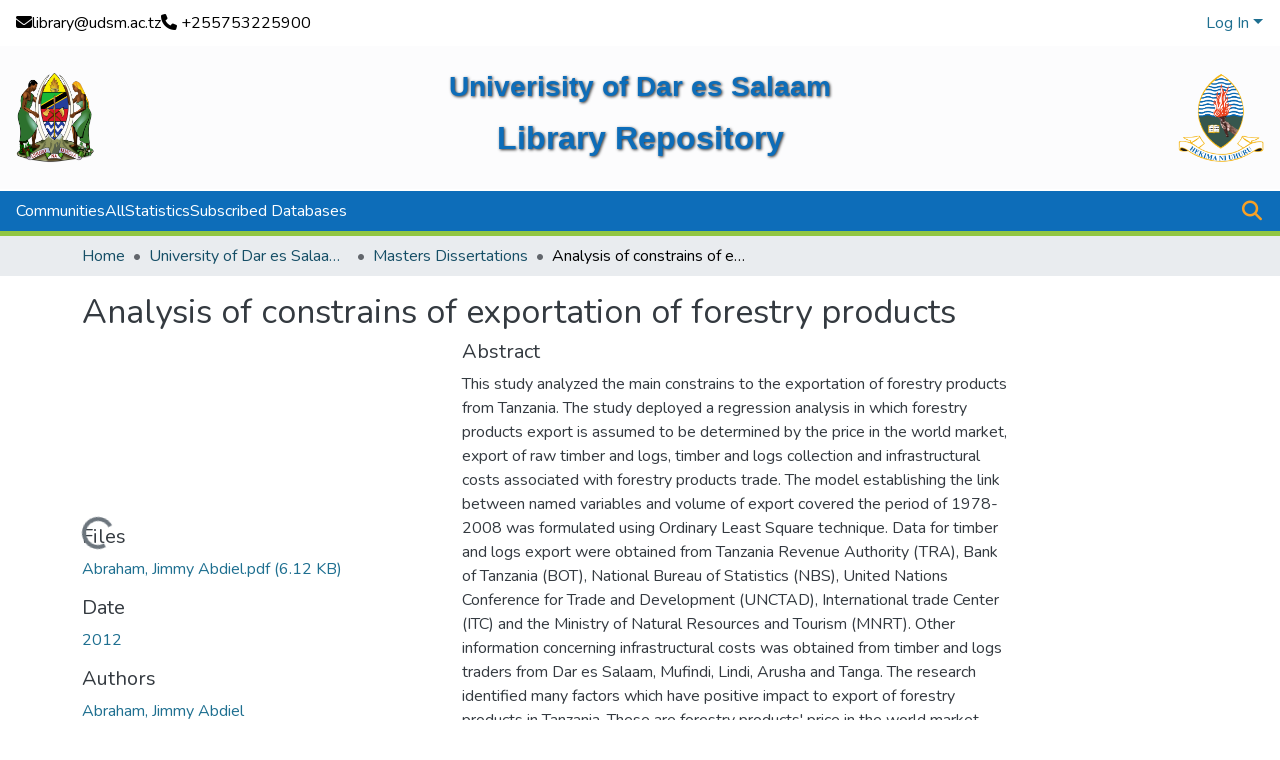

--- FILE ---
content_type: text/html; charset=utf-8
request_url: https://libraryrepository.udsm.ac.tz/items/20d28299-8a0f-42bf-b99b-38e6b71eaf79
body_size: 75036
content:
<!DOCTYPE html><html data-critters-container="" lang="en"><head>
  <meta charset="UTF-8">
  <base href="/">
  <title>Analysis of constrains of exportation of forestry products</title>
  <meta name="viewport" content="width=device-width,minimum-scale=1">
  <meta http-equiv="cache-control" content="no-store">
  <!-- Google tag (gtag.js) -->
<script async="" src="https://www.googletagmanager.com/gtag/js?id=G-DB66ZGJ44Y"></script>
<script>
  window.dataLayer = window.dataLayer || [];
  function gtag(){dataLayer.push(arguments);}
  gtag('js', new Date());

  gtag('config', 'G-DB66ZGJ44Y');
</script>
<link rel="stylesheet" href="styles.cf390c6bfbe7555f.css" media="print" onload="this.media='all'"><noscript><link rel="stylesheet" href="styles.cf390c6bfbe7555f.css"></noscript><link rel="stylesheet" type="text/css" class="theme-css" href="dspace-theme.css"><link rel="icon" href="assets/dspace/images/logo_ud.png" sizes="any" class="theme-head-tag"><link rel="icon" href="assets/dspace/images/logo_ud.png" type="image/svg+xml" class="theme-head-tag"><link rel="apple-touch-icon" href="assets/dspace/images/logo_ud.png" class="theme-head-tag"><link rel="manifest" href="assets/dspace/images/logo_ud.png" class="theme-head-tag"><meta name="Generator" content="DSpace 7.6"><meta name="title" content="Analysis of constrains of exportation of forestry products"><meta name="description" content="This study analyzed the main constrains to the exportation of forestry products from Tanzania. The study deployed a regression analysis in which forestry products export is assumed to be determined by the price in the world market, export of raw timber and logs, timber and logs collection and infrastructural costs associated with forestry products trade. The model establishing the link between named variables and volume of export covered the period of 1978-2008 was formulated using Ordinary Least Square technique. Data for timber and logs export were obtained from Tanzania Revenue Authority (TRA), Bank of Tanzania (BOT), National Bureau of Statistics (NBS), United Nations Conference for Trade and Development (UNCTAD), International trade Center (ITC) and the Ministry of Natural Resources and Tourism (MNRT). Other information concerning infrastructural costs was obtained from timber and logs traders from Dar es Salaam, Mufindi, Lindi, Arusha and Tanga. The research identified many factors which have positive impact to export of forestry products in Tanzania. These are forestry products' price in the world market, Export of raw timber and logs, infrastructural costs associated with timber trade, and vector of other real variables that influence the supply of exports such as tariff and non-tariff barriers. The study identified the importance of trade as a major influence molding the shape of the forest-based sector of Tanzania, the nature and magnitude of trade barriers affecting the exportation of forestry products, the efforts undertaken in the past - and planned for the future - aimed at reducing trade barriers and the policy measures which both Tanzanian Government and the importing countries could consider adopting in order to reduce the impact of protectionism."><meta name="citation_title" content="Analysis of constrains of exportation of forestry products"><meta name="citation_author" content="Abraham, Jimmy Abdiel"><meta name="citation_publication_date" content="2012"><meta name="citation_language" content="en"><meta name="citation_keywords" content="Produce trade; Timber; Commerce; Tanzania"><meta name="citation_abstract_html_url" content="http://41.86.178.5:8080/xmlui/handle/123456789/8390"><meta name="citation_dissertation_institution" content="University of Dar es Salaam,"><meta name="citation_dissertation_name" content="Analysis of constrains of exportation of forestry products"><style ng-app-id="dspace-angular">#skip-to-main-content[_ngcontent-dspace-angular-c667743561]{position:absolute;top:-40px;left:0;opacity:0;transition:opacity .3s;z-index:calc(var(--ds-nav-z-index) + 1);border-top-left-radius:0;border-top-right-radius:0;border-bottom-left-radius:0}#skip-to-main-content[_ngcontent-dspace-angular-c667743561]:focus{opacity:1;top:0}</style><style ng-app-id="dspace-angular">.notifications-wrapper{z-index:var(--bs-zindex-popover);text-align:right;overflow-wrap:break-word;word-wrap:break-word;-ms-word-break:break-all;word-break:break-all;word-break:break-word;hyphens:auto}.notifications-wrapper .notification{display:block}.notifications-wrapper.left{left:0}.notifications-wrapper.top{top:0}.notifications-wrapper.right{right:0}.notifications-wrapper.bottom{bottom:0}.notifications-wrapper.center{left:50%;transform:translate(-50%)}.notifications-wrapper.middle{top:50%;transform:translateY(-50%)}.notifications-wrapper.middle.center{transform:translate(-50%,-50%)}@media screen and (max-width: 576px){.notifications-wrapper{width:auto;left:0;right:0}}
</style><style ng-app-id="dspace-angular">.live-region[_ngcontent-dspace-angular-c315870698]{position:fixed;bottom:0;left:0;right:0;padding-left:60px;height:90px;line-height:18px;color:var(--bs-white);background-color:var(--bs-dark);opacity:.94;z-index:var(--ds-live-region-z-index)}</style><style ng-app-id="dspace-angular">[_nghost-dspace-angular-c3946170981]{--ds-header-navbar-border-bottom-style: solid var(--ds-header-navbar-border-bottom-height) var(--ds-header-navbar-border-bottom-color);--ds-expandable-navbar-border-top-style: solid var(--ds-expandable-navbar-border-top-height) var(--ds-expandable-navbar-border-top-color);--ds-expandable-navbar-height: calc(100vh - var(--ds-header-height))}[_nghost-dspace-angular-c3946170981]   div#header-navbar-wrapper[_ngcontent-dspace-angular-c3946170981]{position:relative;border-bottom:var(--ds-header-navbar-border-bottom-style)}[_nghost-dspace-angular-c3946170981]   div#header-navbar-wrapper[_ngcontent-dspace-angular-c3946170981]   div#mobile-navbar-wrapper[_ngcontent-dspace-angular-c3946170981]{width:100%;background-color:var(--ds-expandable-navbar-bg);position:absolute;z-index:var(--ds-nav-z-index);overflow:hidden}[_nghost-dspace-angular-c3946170981]   div#header-navbar-wrapper[_ngcontent-dspace-angular-c3946170981]   div#mobile-navbar-wrapper[_ngcontent-dspace-angular-c3946170981]   nav#collapsible-mobile-navbar[_ngcontent-dspace-angular-c3946170981]{min-height:var(--ds-expandable-navbar-height);height:auto;border-bottom:var(--ds-header-navbar-border-bottom-style)}[_nghost-dspace-angular-c3946170981]     .ds-menu-item, [_nghost-dspace-angular-c3946170981]     .ds-menu-toggler-wrapper{text-decoration:none}[_nghost-dspace-angular-c3946170981]     nav#desktop-navbar #main-site-navigation .ds-menu-item-wrapper, [_nghost-dspace-angular-c3946170981]     nav#desktop-navbar #main-site-navigation .ds-menu-item, [_nghost-dspace-angular-c3946170981]     nav#desktop-navbar #main-site-navigation .ds-menu-toggler-wrapper{display:flex;align-items:center;height:100%}[_nghost-dspace-angular-c3946170981]     nav#desktop-navbar #main-site-navigation .ds-menu-item{padding:var(--ds-navbar-item-vertical-padding) var(--ds-navbar-item-horizontal-padding)}[_nghost-dspace-angular-c3946170981]     nav#desktop-navbar #main-site-navigation .ds-menu-item, [_nghost-dspace-angular-c3946170981]     nav#desktop-navbar #main-site-navigation .ds-menu-toggler-wrapper{color:var(--ds-navbar-link-color)!important}[_nghost-dspace-angular-c3946170981]     nav#desktop-navbar #main-site-navigation .ds-menu-item:hover, [_nghost-dspace-angular-c3946170981]     nav#desktop-navbar #main-site-navigation .ds-menu-item:focus, [_nghost-dspace-angular-c3946170981]     nav#desktop-navbar #main-site-navigation .ds-menu-toggler-wrapper:hover, [_nghost-dspace-angular-c3946170981]     nav#desktop-navbar #main-site-navigation .ds-menu-toggler-wrapper:focus{color:var(--ds-navbar-link-color-hover)!important}[_nghost-dspace-angular-c3946170981]     nav#desktop-navbar #main-site-navigation .dropdown-menu .ds-menu-item{padding:var(--ds-navbar-dropdown-item-vertical-padding) var(--ds-navbar-dropdown-item-horizontal-padding)}[_nghost-dspace-angular-c3946170981]     nav#collapsible-mobile-navbar{border-top:var(--ds-expandable-navbar-border-top-style);padding-top:var(--ds-expandable-navbar-padding-top)}[_nghost-dspace-angular-c3946170981]     nav#collapsible-mobile-navbar #main-site-navigation .ds-menu-item{padding:var(--ds-expandable-navbar-item-vertical-padding) 0}</style><style ng-app-id="dspace-angular">[_nghost-dspace-angular-c2884197787]{position:fixed;left:0;top:0;z-index:var(--ds-sidebar-z-index)}[_nghost-dspace-angular-c2884197787]   nav#admin-sidebar[_ngcontent-dspace-angular-c2884197787]{max-width:var(--ds-admin-sidebar-fixed-element-width);display:flex;flex-direction:column;flex-wrap:nowrap}[_nghost-dspace-angular-c2884197787]   nav#admin-sidebar[_ngcontent-dspace-angular-c2884197787]   div#sidebar-top-level-items-container[_ngcontent-dspace-angular-c2884197787]{flex:1 1 auto;overflow-x:hidden;overflow-y:auto}[_nghost-dspace-angular-c2884197787]   nav#admin-sidebar[_ngcontent-dspace-angular-c2884197787]   div#sidebar-top-level-items-container[_ngcontent-dspace-angular-c2884197787]::-webkit-scrollbar{width:var(--ds-dark-scrollbar-width);height:3px}[_nghost-dspace-angular-c2884197787]   nav#admin-sidebar[_ngcontent-dspace-angular-c2884197787]   div#sidebar-top-level-items-container[_ngcontent-dspace-angular-c2884197787]::-webkit-scrollbar-button{background-color:var(--ds-dark-scrollbar-bg)}[_nghost-dspace-angular-c2884197787]   nav#admin-sidebar[_ngcontent-dspace-angular-c2884197787]   div#sidebar-top-level-items-container[_ngcontent-dspace-angular-c2884197787]::-webkit-scrollbar-track{background-color:var(--ds-dark-scrollbar-alt-bg)}[_nghost-dspace-angular-c2884197787]   nav#admin-sidebar[_ngcontent-dspace-angular-c2884197787]   div#sidebar-top-level-items-container[_ngcontent-dspace-angular-c2884197787]::-webkit-scrollbar-track-piece{background-color:var(--ds-dark-scrollbar-bg)}[_nghost-dspace-angular-c2884197787]   nav#admin-sidebar[_ngcontent-dspace-angular-c2884197787]   div#sidebar-top-level-items-container[_ngcontent-dspace-angular-c2884197787]::-webkit-scrollbar-thumb{height:50px;background-color:var(--ds-dark-scrollbar-fg);border-radius:3px}[_nghost-dspace-angular-c2884197787]   nav#admin-sidebar[_ngcontent-dspace-angular-c2884197787]   div#sidebar-top-level-items-container[_ngcontent-dspace-angular-c2884197787]::-webkit-scrollbar-corner{background-color:var(--ds-dark-scrollbar-alt-bg)}[_nghost-dspace-angular-c2884197787]   nav#admin-sidebar[_ngcontent-dspace-angular-c2884197787]   div#sidebar-top-level-items-container[_ngcontent-dspace-angular-c2884197787]::-webkit-resizer{background-color:var(--ds-dark-scrollbar-bg)}[_nghost-dspace-angular-c2884197787]   nav#admin-sidebar[_ngcontent-dspace-angular-c2884197787]   img#admin-sidebar-logo[_ngcontent-dspace-angular-c2884197787]{height:var(--ds-admin-sidebar-logo-height)}[_nghost-dspace-angular-c2884197787]   nav#admin-sidebar[_ngcontent-dspace-angular-c2884197787]     .sidebar-full-width-container{width:100%;padding-left:0;padding-right:0;margin-left:0;margin-right:0}[_nghost-dspace-angular-c2884197787]   nav#admin-sidebar[_ngcontent-dspace-angular-c2884197787]     .sidebar-item{padding-top:var(--ds-admin-sidebar-item-padding);padding-bottom:var(--ds-admin-sidebar-item-padding)}[_nghost-dspace-angular-c2884197787]   nav#admin-sidebar[_ngcontent-dspace-angular-c2884197787]     .sidebar-section-wrapper{display:flex;flex-direction:row;flex-wrap:nowrap;align-items:stretch}[_nghost-dspace-angular-c2884197787]   nav#admin-sidebar[_ngcontent-dspace-angular-c2884197787]     .sidebar-section-wrapper>.sidebar-fixed-element-wrapper{min-width:var(--ds-admin-sidebar-fixed-element-width);flex:1 1 auto;display:flex;flex-direction:row;justify-content:center;align-items:center}[_nghost-dspace-angular-c2884197787]   nav#admin-sidebar[_ngcontent-dspace-angular-c2884197787]     .sidebar-section-wrapper>.sidebar-collapsible-element-outer-wrapper{display:flex;flex-wrap:wrap;justify-content:flex-end;max-width:calc(100% - var(--ds-admin-sidebar-fixed-element-width));padding-left:var(--ds-dark-scrollbar-width);overflow-x:hidden}[_nghost-dspace-angular-c2884197787]   nav#admin-sidebar[_ngcontent-dspace-angular-c2884197787]     .sidebar-section-wrapper>.sidebar-collapsible-element-outer-wrapper>.sidebar-collapsible-element-inner-wrapper{min-width:calc(var(--ds-admin-sidebar-collapsible-element-width) - var(--ds-dark-scrollbar-width));height:100%;padding-right:var(--ds-admin-sidebar-item-padding)}[_nghost-dspace-angular-c2884197787]   nav#admin-sidebar[_ngcontent-dspace-angular-c2884197787]{background-color:var(--ds-admin-sidebar-bg)}[_nghost-dspace-angular-c2884197787]   nav#admin-sidebar[_ngcontent-dspace-angular-c2884197787]    {color:#fff}[_nghost-dspace-angular-c2884197787]   nav#admin-sidebar[_ngcontent-dspace-angular-c2884197787]     a{color:var(--ds-admin-sidebar-link-color);text-decoration:none}[_nghost-dspace-angular-c2884197787]   nav#admin-sidebar[_ngcontent-dspace-angular-c2884197787]     a:hover, [_nghost-dspace-angular-c2884197787]   nav#admin-sidebar[_ngcontent-dspace-angular-c2884197787]     a:focus{color:var(--ds-admin-sidebar-link-hover-color)}[_nghost-dspace-angular-c2884197787]   nav#admin-sidebar[_ngcontent-dspace-angular-c2884197787]   div#sidebar-header-container[_ngcontent-dspace-angular-c2884197787]{background-color:var(--ds-admin-sidebar-header-bg)}[_nghost-dspace-angular-c2884197787]   nav#admin-sidebar[_ngcontent-dspace-angular-c2884197787]   div#sidebar-header-container[_ngcontent-dspace-angular-c2884197787]   .sidebar-fixed-element-wrapper[_ngcontent-dspace-angular-c2884197787]{background-color:var(--ds-admin-sidebar-header-bg)}  .browser-firefox-windows{--ds-dark-scrollbar-width: 20px}</style><style ng-app-id="dspace-angular">@media (max-width: 991.98px){.container[_ngcontent-dspace-angular-c3462671729]{width:100%;max-width:none}}</style><style ng-app-id="dspace-angular">@charset "UTF-8";.nav-breadcrumb[_ngcontent-dspace-angular-c5667486]{background-color:var(--ds-breadcrumb-bg)!important}.breadcrumb[_ngcontent-dspace-angular-c5667486]{border-radius:0;padding-bottom:calc(var(--ds-content-spacing) / 2);padding-top:calc(var(--ds-content-spacing) / 2);background-color:var(--ds-breadcrumb-bg)!important;padding-left:calc(var(--bs-spacer) * .75);padding-right:calc(var(--bs-spacer) * .75)}li.breadcrumb-item[_ngcontent-dspace-angular-c5667486]{display:flex}.breadcrumb-item-limiter[_ngcontent-dspace-angular-c5667486]{display:inline-block;max-width:var(--ds-breadcrumb-max-length)}.breadcrumb-item-limiter[_ngcontent-dspace-angular-c5667486] > *[_ngcontent-dspace-angular-c5667486]{max-width:100%;display:block}li.breadcrumb-item[_ngcontent-dspace-angular-c5667486]   a[_ngcontent-dspace-angular-c5667486]{color:var(--ds-breadcrumb-link-color)}li.breadcrumb-item.active[_ngcontent-dspace-angular-c5667486]{color:var(--ds-breadcrumb-link-active-color)}.breadcrumb-item[_ngcontent-dspace-angular-c5667486] + .breadcrumb-item[_ngcontent-dspace-angular-c5667486]:before{display:block;content:"\2022"!important}</style><style ng-app-id="dspace-angular">.footer-container[_ngcontent-dspace-angular-c796908674]{background-color:#0d6db9;color:#fff;padding:2rem 1rem;font-size:.9rem}.footer-container[_ngcontent-dspace-angular-c796908674]   a[_ngcontent-dspace-angular-c796908674]{color:#b3d4fc;text-decoration:none;transition:color .3s ease,text-shadow .3s ease}.footer-container[_ngcontent-dspace-angular-c796908674]   a[_ngcontent-dspace-angular-c796908674]:hover{color:#fff;text-shadow:0 0 8px rgba(179,212,252,.8)}.footer-container[_ngcontent-dspace-angular-c796908674]   .custom-footer[_ngcontent-dspace-angular-c796908674]{background-image:url(https://www.osg.go.tz/site/images/bg/bg_footer.svg);background-size:cover;background-repeat:no-repeat;background-position:center;color:#fff;font-weight:500}.footer-container[_ngcontent-dspace-angular-c796908674]   .footer-content[_ngcontent-dspace-angular-c796908674]{display:flex;flex-wrap:wrap;justify-content:space-between;border-bottom:1px solid hsla(0,0%,100%,.2);padding-bottom:1.5rem}.footer-container[_ngcontent-dspace-angular-c796908674]   .footer-content[_ngcontent-dspace-angular-c796908674]   .contact-section[_ngcontent-dspace-angular-c796908674]{flex:1 1 250px;margin-bottom:1.5rem}.footer-container[_ngcontent-dspace-angular-c796908674]   .footer-content[_ngcontent-dspace-angular-c796908674]   .contact-section[_ngcontent-dspace-angular-c796908674]   h5[_ngcontent-dspace-angular-c796908674]{font-weight:600;margin-bottom:.5rem}.footer-container[_ngcontent-dspace-angular-c796908674]   .footer-content[_ngcontent-dspace-angular-c796908674]   .links-sections[_ngcontent-dspace-angular-c796908674]{display:flex;flex:2 1 500px;flex-wrap:wrap;gap:1.5rem}.footer-container[_ngcontent-dspace-angular-c796908674]   .footer-content[_ngcontent-dspace-angular-c796908674]   .links-sections[_ngcontent-dspace-angular-c796908674]   .links-group[_ngcontent-dspace-angular-c796908674]{flex:1 1 150px}.footer-container[_ngcontent-dspace-angular-c796908674]   .footer-content[_ngcontent-dspace-angular-c796908674]   .links-sections[_ngcontent-dspace-angular-c796908674]   .links-group[_ngcontent-dspace-angular-c796908674]   h5[_ngcontent-dspace-angular-c796908674]{font-weight:600;margin-bottom:.5rem}.footer-container[_ngcontent-dspace-angular-c796908674]   .footer-content[_ngcontent-dspace-angular-c796908674]   .links-sections[_ngcontent-dspace-angular-c796908674]   .links-group[_ngcontent-dspace-angular-c796908674]   ul[_ngcontent-dspace-angular-c796908674]{list-style-type:none;padding:0}.footer-container[_ngcontent-dspace-angular-c796908674]   .footer-content[_ngcontent-dspace-angular-c796908674]   .links-sections[_ngcontent-dspace-angular-c796908674]   .links-group[_ngcontent-dspace-angular-c796908674]   ul[_ngcontent-dspace-angular-c796908674]   li[_ngcontent-dspace-angular-c796908674]{margin-bottom:.4rem}.footer-container[_ngcontent-dspace-angular-c796908674]   .footer-bottom[_ngcontent-dspace-angular-c796908674]{text-align:center;margin-top:1.5rem}.footer-container[_ngcontent-dspace-angular-c796908674]   .footer-bottom[_ngcontent-dspace-angular-c796908674]   p[_ngcontent-dspace-angular-c796908674]{margin:.3rem 0;font-size:1rem;opacity:.85}@media (max-width: 768px){.footer-container[_ngcontent-dspace-angular-c796908674]   .footer-content[_ngcontent-dspace-angular-c796908674], .footer-container[_ngcontent-dspace-angular-c796908674]   .footer-content[_ngcontent-dspace-angular-c796908674]   .links-sections[_ngcontent-dspace-angular-c796908674]{flex-direction:column}.footer-container[_ngcontent-dspace-angular-c796908674]   .footer-content[_ngcontent-dspace-angular-c796908674]   .links-sections[_ngcontent-dspace-angular-c796908674]   .links-group[_ngcontent-dspace-angular-c796908674]{margin-bottom:1rem}}</style><style ng-app-id="dspace-angular">.request-a-copy-access-icon[_ngcontent-dspace-angular-c676989622]{margin-right:4px;color:var(--bs-success)}.request-a-copy-access-error-icon[_ngcontent-dspace-angular-c676989622]{margin-right:4px}</style><style ng-app-id="dspace-angular">.source-logo[_ngcontent-dspace-angular-c3375253108]{max-height:var(--ds-header-logo-height)}.source-logo-container[_ngcontent-dspace-angular-c3375253108]{width:var(--ds-qa-logo-width);display:flex;justify-content:center}.sections-gap[_ngcontent-dspace-angular-c3375253108]{gap:1rem}</style><style ng-app-id="dspace-angular">[_nghost-dspace-angular-c46866287]{width:100%}</style><style ng-app-id="dspace-angular">[_nghost-dspace-angular-c2321474845]   .simple-view-element[_ngcontent-dspace-angular-c2321474845]{margin-bottom:15px}[_nghost-dspace-angular-c2321474845]   .simple-view-element-header[_ngcontent-dspace-angular-c2321474845]{font-size:1.25rem}</style><style ng-app-id="dspace-angular">.header-custom[_ngcontent-dspace-angular-c2370155399]{color:#fff;margin-bottom:2rem}.top-bar[_ngcontent-dspace-angular-c2370155399]{background-color:#fff!important;color:#000!important}.middle-section[_ngcontent-dspace-angular-c2370155399]{position:relative;background-color:#fcfcfdf6;overflow:hidden}.middle-section[_ngcontent-dspace-angular-c2370155399]:before{content:"";position:absolute;inset:0;background:url(/assets/images/nkurumah.png) no-repeat center center;background-size:cover;opacity:.2;z-index:1;border-radius:inherit}.middle-section[_ngcontent-dspace-angular-c2370155399] > *[_ngcontent-dspace-angular-c2370155399]{position:relative;z-index:2}.title[_ngcontent-dspace-angular-c2370155399]{font-family:Segoe UI,sans-serif;font-weight:700;font-size:1.75rem;color:#0d6db9}.title-main[_ngcontent-dspace-angular-c2370155399]{font-family:Segoe UI,sans-serif;font-weight:700;font-size:2rem;color:#0d6db9}@media (max-width: 768px){.title[_ngcontent-dspace-angular-c2370155399]{font-size:1.25rem}.title-main[_ngcontent-dspace-angular-c2370155399]{font-size:1.75rem}}.text-shadow[_ngcontent-dspace-angular-c2370155399]{text-shadow:1px 1px 3px rgba(0,0,0,.8)}.nav-link[_ngcontent-dspace-angular-c2370155399]{font-weight:500;font-size:1rem;text-decoration:none}.nav-link[_ngcontent-dspace-angular-c2370155399]:hover{text-decoration:underline}.navbar-section[_ngcontent-dspace-angular-c2370155399]{border-top:2px solid #fff;background-color:#0d6db9}.navbar-section[_ngcontent-dspace-angular-c2370155399]   .nav-link[_ngcontent-dspace-angular-c2370155399]{color:#fff!important;font-weight:500}.navbar-section[_ngcontent-dspace-angular-c2370155399]   .navbar-toggler[_ngcontent-dspace-angular-c2370155399]{border-color:#fff}.navbar-section[_ngcontent-dspace-angular-c2370155399]   .navbar-toggler[_ngcontent-dspace-angular-c2370155399]   .navbar-toggler-icon[_ngcontent-dspace-angular-c2370155399]{filter:invert(1)}</style><style ng-app-id="dspace-angular">.ds-context-help-toggle[_ngcontent-dspace-angular-c2426259484]{color:var(--ds-header-icon-color);background-color:var(--ds-header-bg)}.ds-context-help-toggle[_ngcontent-dspace-angular-c2426259484]:hover, .ds-context-help-toggle[_ngcontent-dspace-angular-c2426259484]:focus{color:var(--ds-header-icon-color-hover)}</style><style ng-app-id="dspace-angular">.dropdown-toggle[_ngcontent-dspace-angular-c1918186025]:after{display:none}.dropdown-toggle[_ngcontent-dspace-angular-c1918186025]{color:var(--ds-header-icon-color)}.dropdown-toggle[_ngcontent-dspace-angular-c1918186025]:hover, .dropdown-toggle[_ngcontent-dspace-angular-c1918186025]:focus{color:var(--ds-header-icon-color-hover)}.dropdown-item[_ngcontent-dspace-angular-c1918186025]{cursor:pointer}</style><style ng-app-id="dspace-angular">#loginDropdownMenu[_ngcontent-dspace-angular-c2631332583], #logoutDropdownMenu[_ngcontent-dspace-angular-c2631332583]{min-width:330px;z-index:1002}#loginDropdownMenu[_ngcontent-dspace-angular-c2631332583]{min-height:75px}.dropdown-item.active[_ngcontent-dspace-angular-c2631332583], .dropdown-item[_ngcontent-dspace-angular-c2631332583]:active, .dropdown-item[_ngcontent-dspace-angular-c2631332583]:hover, .dropdown-item[_ngcontent-dspace-angular-c2631332583]:focus{background-color:#0000!important}.loginLink[_ngcontent-dspace-angular-c2631332583], .dropdownLogin[_ngcontent-dspace-angular-c2631332583], .logoutLink[_ngcontent-dspace-angular-c2631332583], .dropdownLogout[_ngcontent-dspace-angular-c2631332583]{color:var(--ds-header-icon-color)}.loginLink[_ngcontent-dspace-angular-c2631332583]:hover, .loginLink[_ngcontent-dspace-angular-c2631332583]:focus, .dropdownLogin[_ngcontent-dspace-angular-c2631332583]:hover, .dropdownLogin[_ngcontent-dspace-angular-c2631332583]:focus, .logoutLink[_ngcontent-dspace-angular-c2631332583]:hover, .logoutLink[_ngcontent-dspace-angular-c2631332583]:focus, .dropdownLogout[_ngcontent-dspace-angular-c2631332583]:hover, .dropdownLogout[_ngcontent-dspace-angular-c2631332583]:focus{color:var(--ds-header-icon-color-hover)}.dropdownLogin[_ngcontent-dspace-angular-c2631332583]:not(:focus-visible).active, .dropdownLogin[_ngcontent-dspace-angular-c2631332583]:not(:focus-visible):active, .dropdownLogin[_ngcontent-dspace-angular-c2631332583]:not(:focus-visible).active:focus, .dropdownLogin[_ngcontent-dspace-angular-c2631332583]:not(:focus-visible):active:focus, .dropdownLogout[_ngcontent-dspace-angular-c2631332583]:not(:focus-visible).active, .dropdownLogout[_ngcontent-dspace-angular-c2631332583]:not(:focus-visible):active, .dropdownLogout[_ngcontent-dspace-angular-c2631332583]:not(:focus-visible).active:focus, .dropdownLogout[_ngcontent-dspace-angular-c2631332583]:not(:focus-visible):active:focus{box-shadow:unset}.dropdown-toggle[_ngcontent-dspace-angular-c2631332583]:after{margin-left:0}</style><style ng-app-id="dspace-angular">input[type=text][_ngcontent-dspace-angular-c475819354]{margin-top:calc(-.3 * var(--bs-font-size-base));background-color:#fff!important;border-color:#f9a125;right:0}input[type=text].collapsed[_ngcontent-dspace-angular-c475819354]{opacity:0}.submit-icon[_ngcontent-dspace-angular-c475819354]{cursor:pointer;position:sticky;top:0;border:0!important;color:#f9a125}.submit-icon[_ngcontent-dspace-angular-c475819354]:hover, .submit-icon[_ngcontent-dspace-angular-c475819354]:focus{color:var(--ds-header-icon-color-hover)}@media screen and (max-width: 768px){.query[_ngcontent-dspace-angular-c475819354]:focus{max-width:250px!important;width:40vw!important}}</style><style ng-app-id="dspace-angular">.login-container[_ngcontent-dspace-angular-c1325963642]{max-width:350px}a[_ngcontent-dspace-angular-c1325963642]{white-space:normal;padding:.25rem .75rem}</style><style ng-app-id="dspace-angular">[_nghost-dspace-angular-c4026808668]     .card{margin-bottom:var(--ds-submission-sections-margin-bottom);overflow:unset}.section-focus[_ngcontent-dspace-angular-c4026808668]{border-radius:var(--bs-border-radius);box-shadow:var(--bs-btn-focus-box-shadow)}[_nghost-dspace-angular-c4026808668]     .card:first-of-type{border-bottom:var(--bs-card-border-width) solid var(--bs-card-border-color)!important;border-bottom-left-radius:var(--bs-card-border-radius)!important;border-bottom-right-radius:var(--bs-card-border-radius)!important}[_nghost-dspace-angular-c4026808668]     .card-header button{box-shadow:none!important;width:100%}</style><style ng-app-id="dspace-angular">.form-login[_ngcontent-dspace-angular-c1513559031]   .form-control[_ngcontent-dspace-angular-c1513559031]:focus{z-index:2}.form-login[_ngcontent-dspace-angular-c1513559031]   input[type=email][_ngcontent-dspace-angular-c1513559031]{margin-bottom:-1px;border-bottom-right-radius:0;border-bottom-left-radius:0}.form-login[_ngcontent-dspace-angular-c1513559031]   input[type=password][_ngcontent-dspace-angular-c1513559031]{border-top-left-radius:0;border-top-right-radius:0}.dropdown-item[_ngcontent-dspace-angular-c1513559031]{white-space:normal;padding:.25rem .75rem}</style><link href="https://libraryrepository.udsm.ac.tz/bitstreams/cd852660-298d-4bed-9385-ddff2a36016d/download" rel="item" type="application/pdf"><link href="https://libraryrepository.udsm.ac.tz/signposting/describedby/20d28299-8a0f-42bf-b99b-38e6b71eaf79" rel="describedby" type="application/vnd.datacite.datacite+xml"><link href="http://41.86.178.5:8080/xmlui/handle/123456789/8390" rel="cite-as"><link href="https://libraryrepository.udsm.ac.tz/signposting/linksets/20d28299-8a0f-42bf-b99b-38e6b71eaf79" rel="linkset" type="application/linkset"><link href="https://libraryrepository.udsm.ac.tz/signposting/linksets/20d28299-8a0f-42bf-b99b-38e6b71eaf79/json" rel="linkset" type="application/linkset+json"><link href="https://schema.org/AboutPage" rel="type"><link href="https://schema.org/Thesis" rel="type"><meta name="citation_pdf_url" content="https://41.86.172.3:4000/bitstreams/cd852660-298d-4bed-9385-ddff2a36016d/download"><style ng-app-id="dspace-angular">.request-a-copy-access-icon[_ngcontent-dspace-angular-c640955732]{color:var(--bs-success)}.btn-download[_ngcontent-dspace-angular-c640955732]{width:fit-content}</style><style ng-app-id="dspace-angular">span[_ngcontent-dspace-angular-c2583449024]{white-space:normal}</style><style ng-app-id="dspace-angular">.limit-width[_ngcontent-dspace-angular-c4263450890]{max-width:var(--ds-thumbnail-max-width)}img[_ngcontent-dspace-angular-c4263450890]{max-width:100%}.outer[_ngcontent-dspace-angular-c4263450890]{position:relative}.outer[_ngcontent-dspace-angular-c4263450890]:before{display:block;content:"";width:100%;padding-top:141.4285714286%}.outer[_ngcontent-dspace-angular-c4263450890] > .inner[_ngcontent-dspace-angular-c4263450890]{position:absolute;inset:0}.outer[_ngcontent-dspace-angular-c4263450890] > .inner[_ngcontent-dspace-angular-c4263450890] > .thumbnail-placeholder[_ngcontent-dspace-angular-c4263450890]{background:var(--ds-thumbnail-placeholder-background);border:var(--ds-thumbnail-placeholder-border);color:var(--ds-thumbnail-placeholder-color);font-weight:700}.outer[_ngcontent-dspace-angular-c4263450890] > .inner[_ngcontent-dspace-angular-c4263450890] > .centered[_ngcontent-dspace-angular-c4263450890]{width:100%;height:100%;display:flex;justify-content:center;align-items:center;text-align:center}</style><style ng-app-id="dspace-angular">.loader[_ngcontent-dspace-angular-c3756343280]{margin:0 25px}span[_ngcontent-dspace-angular-c3756343280]{display:block;margin:0 auto}span[class*=l-][_ngcontent-dspace-angular-c3756343280]{height:4px;width:4px;background:#000;display:inline-block;margin:12px 2px;border-radius:100%;-webkit-border-radius:100%;-moz-border-radius:100%;-webkit-animation:_ngcontent-dspace-angular-c3756343280_loader 2s infinite;-webkit-animation-timing-function:cubic-bezier(.03,.615,.995,.415);-webkit-animation-fill-mode:both;-moz-animation:loader 2s infinite;-moz-animation-timing-function:cubic-bezier(.03,.615,.995,.415);-moz-animation-fill-mode:both;-ms-animation:loader 2s infinite;-ms-animation-timing-function:cubic-bezier(.03,.615,.995,.415);-ms-animation-fill-mode:both;animation:_ngcontent-dspace-angular-c3756343280_loader 2s infinite;animation-timing-function:cubic-bezier(.03,.615,.995,.415);animation-fill-mode:both}span.l-1[_ngcontent-dspace-angular-c3756343280]{animation-delay:1s;-ms-animation-delay:1s;-moz-animation-delay:1s}span.l-2[_ngcontent-dspace-angular-c3756343280]{animation-delay:.9s;-ms-animation-delay:.9s;-moz-animation-delay:.9s}span.l-3[_ngcontent-dspace-angular-c3756343280]{animation-delay:.8s;-ms-animation-delay:.8s;-moz-animation-delay:.8s}span.l-4[_ngcontent-dspace-angular-c3756343280]{animation-delay:.7s;-ms-animation-delay:.7s;-moz-animation-delay:.7s}span.l-5[_ngcontent-dspace-angular-c3756343280]{animation-delay:.6s;-ms-animation-delay:.6s;-moz-animation-delay:.6s}span.l-6[_ngcontent-dspace-angular-c3756343280]{animation-delay:.5s;-ms-animation-delay:.5s;-moz-animation-delay:.5s}span.l-7[_ngcontent-dspace-angular-c3756343280]{animation-delay:.4s;-ms-animation-delay:.4s;-moz-animation-delay:.4s}span.l-8[_ngcontent-dspace-angular-c3756343280]{animation-delay:.3s;-ms-animation-delay:.3s;-moz-animation-delay:.3s}span.l-9[_ngcontent-dspace-angular-c3756343280]{animation-delay:.2s;-ms-animation-delay:.2s;-moz-animation-delay:.2s}span.l-9[_ngcontent-dspace-angular-c3756343280]{animation-delay:.1s;-ms-animation-delay:.1s;-moz-animation-delay:.1s}span.l-10[_ngcontent-dspace-angular-c3756343280]{animation-delay:0s;-ms-animation-delay:0s;-moz-animation-delay:0s}@keyframes _ngcontent-dspace-angular-c3756343280_loader{0%{transform:translate(-30px);opacity:0}25%{opacity:1}50%{transform:translate(30px);opacity:0}to{opacity:0}}.spinner[_ngcontent-dspace-angular-c3756343280]{color:var(--bs-gray-600)}</style></head>

<body>
  <ds-app _nghost-dspace-angular-c1010256252="" ng-version="18.2.13" ng-server-context="ssr"><ds-root _ngcontent-dspace-angular-c1010256252="" data-used-theme="base"><ds-base-root _nghost-dspace-angular-c667743561="" class="ng-tns-c667743561-0 ng-star-inserted"><button _ngcontent-dspace-angular-c667743561="" id="skip-to-main-content" class="sr-only ng-tns-c667743561-0"> Skip to main content
</button><div _ngcontent-dspace-angular-c667743561="" class="outer-wrapper ng-tns-c667743561-0 ng-trigger ng-trigger-slideSidebarPadding" style="padding-left: 0;"><ds-admin-sidebar _ngcontent-dspace-angular-c667743561="" class="ng-tns-c667743561-0" data-used-theme="base"><ds-base-admin-sidebar _nghost-dspace-angular-c2884197787="" class="ng-tns-c2884197787-2 ng-star-inserted" style=""><!----></ds-base-admin-sidebar><!----></ds-admin-sidebar><div _ngcontent-dspace-angular-c667743561="" class="inner-wrapper ng-tns-c667743561-0"><ds-system-wide-alert-banner _ngcontent-dspace-angular-c667743561="" class="ng-tns-c667743561-0" _nghost-dspace-angular-c4054538046=""><!----></ds-system-wide-alert-banner><ds-header-navbar-wrapper _ngcontent-dspace-angular-c667743561="" class="ng-tns-c667743561-0" data-used-theme="dspace"><ds-themed-header-navbar-wrapper _nghost-dspace-angular-c3946170981="" class="ng-tns-c3946170981-1 ng-star-inserted" style=""><div _ngcontent-dspace-angular-c3946170981="" id="header-navbar-wrapper" class="ng-tns-c3946170981-1"><ds-header _ngcontent-dspace-angular-c3946170981="" class="ng-tns-c3946170981-1" data-used-theme="dspace"><ds-themed-header _nghost-dspace-angular-c2370155399="" class="ng-star-inserted"><header _ngcontent-dspace-angular-c2370155399="" class="col-12 px-0 mb-0 header-custom"><div _ngcontent-dspace-angular-c2370155399="" class="container-fluid px-0"><div _ngcontent-dspace-angular-c2370155399="" class="top-bar text-white py-1 px-3 d-flex justify-content-between align-items-center"><div _ngcontent-dspace-angular-c2370155399="" class="top-bar-left d-flex gap-2"><span _ngcontent-dspace-angular-c2370155399=""><i _ngcontent-dspace-angular-c2370155399="" class="fas fa-envelope"></i>library@udsm.ac.tz</span><span _ngcontent-dspace-angular-c2370155399=""><i _ngcontent-dspace-angular-c2370155399="" class="fas fa-phone"></i> +255753225900</span></div><div _ngcontent-dspace-angular-c2370155399="" class="top-bar-right d-flex gap-2 align-items-center"><ds-lang-switch _ngcontent-dspace-angular-c2370155399="" data-used-theme="base" class="d-none"><ds-base-lang-switch _nghost-dspace-angular-c1918186025="" class="ng-star-inserted" style=""><!----></ds-base-lang-switch><!----></ds-lang-switch><ds-context-help-toggle _ngcontent-dspace-angular-c2370155399="" _nghost-dspace-angular-c2426259484="" class="d-none"><!----></ds-context-help-toggle><ds-impersonate-navbar _ngcontent-dspace-angular-c2370155399="" class="d-none"><!----></ds-impersonate-navbar><ds-auth-nav-menu _ngcontent-dspace-angular-c2370155399="" data-used-theme="base"><ds-base-auth-nav-menu _nghost-dspace-angular-c2631332583="" class="ng-tns-c2631332583-4 ng-star-inserted" style=""><div _ngcontent-dspace-angular-c2631332583="" data-test="auth-nav" class="navbar-nav me-auto ng-tns-c2631332583-4 ng-star-inserted"><div _ngcontent-dspace-angular-c2631332583="" class="nav-item ng-tns-c2631332583-4 ng-star-inserted"><div _ngcontent-dspace-angular-c2631332583="" ngbdropdown="" display="dynamic" placement="bottom-right" class="d-inline-block ng-tns-c2631332583-4 ng-trigger ng-trigger-fadeInOut dropdown"><button _ngcontent-dspace-angular-c2631332583="" role="button" tabindex="0" aria-haspopup="menu" aria-controls="loginDropdownMenu" ngbdropdowntoggle="" class="dropdown-toggle dropdownLogin btn btn-link px-0 ng-tns-c2631332583-4" aria-label="Log In" aria-expanded="false"> Log In </button><div _ngcontent-dspace-angular-c2631332583="" id="loginDropdownMenu" ngbdropdownmenu="" role="dialog" aria-modal="true" class="ng-tns-c2631332583-4 dropdown-menu" aria-label="Log In"><ds-log-in _ngcontent-dspace-angular-c2631332583="" class="ng-tns-c2631332583-4" data-used-theme="base"><ds-base-log-in _nghost-dspace-angular-c1325963642="" class="ng-star-inserted"><!----><div _ngcontent-dspace-angular-c1325963642="" class="px-4 py-3 mx-auto login-container ng-star-inserted"><ds-log-in-container _ngcontent-dspace-angular-c1325963642="" _nghost-dspace-angular-c4026808668="" class="ng-star-inserted"><ds-log-in-password _nghost-dspace-angular-c1513559031="" class="ng-tns-c1513559031-6 ng-star-inserted"><form _ngcontent-dspace-angular-c1513559031="" novalidate="" class="form-login ng-tns-c1513559031-6 ng-untouched ng-pristine ng-invalid"><input _ngcontent-dspace-angular-c1513559031="" autocomplete="username" autofocus="" formcontrolname="email" required="" type="email" class="form-control form-control-lg position-relative ng-tns-c1513559031-6 ng-untouched ng-pristine ng-invalid" placeholder="Email address" aria-label="Email address" value=""><input _ngcontent-dspace-angular-c1513559031="" autocomplete="current-password" formcontrolname="password" required="" type="password" class="form-control form-control-lg position-relative mb-3 ng-tns-c1513559031-6 ng-untouched ng-pristine ng-invalid" placeholder="Password" aria-label="Password" value=""><!----><!----><button _ngcontent-dspace-angular-c1513559031="" type="submit" role="button" tabindex="0" class="btn btn-lg btn-primary w-100 ng-tns-c1513559031-6 disabled" aria-disabled="true"><i _ngcontent-dspace-angular-c1513559031="" class="fas fa-sign-in-alt ng-tns-c1513559031-6"></i> Log in</button></form><div _ngcontent-dspace-angular-c1513559031="" class="mt-2 ng-tns-c1513559031-6 ng-star-inserted"><a _ngcontent-dspace-angular-c1513559031="" tabindex="0" class="dropdown-item ng-tns-c1513559031-6 ng-star-inserted" href="/register">New user? Click here to register.</a><!----><!----></div><!----></ds-log-in-password><!----></ds-log-in-container><!----><!----></div><!----></ds-base-log-in><!----></ds-log-in></div></div></div><!----><!----></div><!----><!----></ds-base-auth-nav-menu><!----></ds-auth-nav-menu></div></div><div _ngcontent-dspace-angular-c2370155399="" class="middle-section d-flex align-items-center justify-content-between text-white text-center px-3 py-4"><div _ngcontent-dspace-angular-c2370155399="" class="col-md-2 text-start"><a _ngcontent-dspace-angular-c2370155399="" href="/"><img _ngcontent-dspace-angular-c2370155399="" src="assets/images/emblem.png" alt="Emblem" class="img-fluid" style="max-height: 90px;"></a></div><div _ngcontent-dspace-angular-c2370155399="" class="col-md-8"><h5 _ngcontent-dspace-angular-c2370155399="" class="mb-2 title text-shadow">Univerisity of Dar es Salaam</h5><h2 _ngcontent-dspace-angular-c2370155399="" class="title-main mt-3 text-shadow">Library Repository</h2></div><div _ngcontent-dspace-angular-c2370155399="" class="col-md-2 text-end"><a _ngcontent-dspace-angular-c2370155399="" href="/"><img _ngcontent-dspace-angular-c2370155399="" src="assets/images/logo_ud.png" alt="Books" class="img-fluid" style="max-height: 90px;"></a></div></div><div _ngcontent-dspace-angular-c2370155399="" class="navbar-section text-white px-3 py-2 d-flex align-items-center justify-content-between flex-wrap"><nav _ngcontent-dspace-angular-c2370155399="" class="d-flex gap-4 flex-wrap align-items-center"><a _ngcontent-dspace-angular-c2370155399="" routerlink="/community-list" class="nav-link text-white" href="/community-list">Communities</a><a _ngcontent-dspace-angular-c2370155399="" routerlink="/search" class="nav-link text-white" href="/search">All</a><a _ngcontent-dspace-angular-c2370155399="" routerlink="/statistics" class="nav-link text-white" href="/statistics">Statistics</a><a _ngcontent-dspace-angular-c2370155399="" href="https://search.ebscohost.com/" target="_blank" rel="noopener" class="nav-link text-white">Subscribed Databases</a></nav><div _ngcontent-dspace-angular-c2370155399="" class="d-flex align-items-center gap-2"><ds-search-navbar _ngcontent-dspace-angular-c2370155399="" data-used-theme="base"><ds-base-search-navbar _nghost-dspace-angular-c475819354="" class="ng-tns-c475819354-5 ng-star-inserted" style=""><div _ngcontent-dspace-angular-c475819354="" class="ng-tns-c475819354-5" title="Search"><div _ngcontent-dspace-angular-c475819354="" class="d-inline-block position-relative ng-tns-c475819354-5"><form _ngcontent-dspace-angular-c475819354="" novalidate="" autocomplete="on" class="d-flex ng-tns-c475819354-5 ng-untouched ng-pristine ng-valid"><input _ngcontent-dspace-angular-c475819354="" name="query" formcontrolname="query" type="text" class="d-inline-block bg-transparent position-absolute form-control dropdown-menu-end p1 ng-tns-c475819354-5 display ng-trigger ng-trigger-toggleAnimation ng-untouched ng-pristine ng-valid" placeholder="" tabindex="-1" aria-label="Search" value="" style="width: 0; opacity: 0;"><button _ngcontent-dspace-angular-c475819354="" type="button" tabindex="0" role="button" class="submit-icon btn btn-link btn-link-inline ng-tns-c475819354-5" aria-label="Submit search"><em _ngcontent-dspace-angular-c475819354="" class="fas fa-search fa-lg fa-fw ng-tns-c475819354-5"></em></button></form></div></div></ds-base-search-navbar><!----></ds-search-navbar><ds-context-help-toggle _ngcontent-dspace-angular-c2370155399="" _nghost-dspace-angular-c2426259484="" class="d-none"><!----></ds-context-help-toggle><ds-impersonate-navbar _ngcontent-dspace-angular-c2370155399="" class="d-none"><!----></ds-impersonate-navbar></div></div></div></header></ds-themed-header><!----></ds-header><!----></div></ds-themed-header-navbar-wrapper><!----></ds-header-navbar-wrapper><ds-breadcrumbs _ngcontent-dspace-angular-c667743561="" class="ng-tns-c667743561-0" data-used-theme="base"><ds-base-breadcrumbs _nghost-dspace-angular-c5667486="" class="ng-star-inserted" style=""><nav _ngcontent-dspace-angular-c5667486="" aria-label="breadcrumb" class="nav-breadcrumb ng-star-inserted"><ol _ngcontent-dspace-angular-c5667486="" class="container breadcrumb my-0"><li _ngcontent-dspace-angular-c5667486="" class="breadcrumb-item ng-star-inserted"><div _ngcontent-dspace-angular-c5667486="" class="breadcrumb-item-limiter"><a _ngcontent-dspace-angular-c5667486="" placement="bottom" role="link" tabindex="0" class="text-truncate" href="/">Home</a><!----></div></li><!----><li _ngcontent-dspace-angular-c5667486="" class="breadcrumb-item ng-star-inserted"><div _ngcontent-dspace-angular-c5667486="" class="breadcrumb-item-limiter"><a _ngcontent-dspace-angular-c5667486="" placement="bottom" role="link" tabindex="0" class="text-truncate" href="/communities/e750d04e-d62b-49de-90cd-ffe84ee8a83f">University of Dar es Salaam Business School</a><!----></div></li><!----><li _ngcontent-dspace-angular-c5667486="" class="breadcrumb-item ng-star-inserted"><div _ngcontent-dspace-angular-c5667486="" class="breadcrumb-item-limiter"><a _ngcontent-dspace-angular-c5667486="" placement="bottom" role="link" tabindex="0" class="text-truncate" href="/collections/c8bd3641-cc11-46ee-a157-69134752b4a4">Masters Dissertations</a><!----></div></li><!----><li _ngcontent-dspace-angular-c5667486="" aria-current="page" class="breadcrumb-item active ng-star-inserted"><div _ngcontent-dspace-angular-c5667486="" class="breadcrumb-item-limiter"><div _ngcontent-dspace-angular-c5667486="" class="text-truncate">Analysis of constrains of exportation of forestry products</div></div></li><!----><!----></ol></nav><!----><!----><!----><!----><!----></ds-base-breadcrumbs><!----></ds-breadcrumbs><main _ngcontent-dspace-angular-c667743561="" id="main-content" class="my-cs ng-tns-c667743561-0"><!----><div _ngcontent-dspace-angular-c667743561="" class="ng-tns-c667743561-0"><router-outlet _ngcontent-dspace-angular-c667743561="" class="ng-tns-c667743561-0"></router-outlet><ds-item-page class="ng-star-inserted" style="" data-used-theme="base"><ds-base-item-page _nghost-dspace-angular-c3462671729="" class="ng-tns-c3462671729-3 ng-star-inserted" style=""><div _ngcontent-dspace-angular-c3462671729="" class="container ng-tns-c3462671729-3 ng-star-inserted"><div _ngcontent-dspace-angular-c3462671729="" class="item-page ng-tns-c3462671729-3 ng-trigger ng-trigger-fadeInOut ng-star-inserted"><div _ngcontent-dspace-angular-c3462671729="" class="ng-tns-c3462671729-3 ng-star-inserted" style=""><ds-item-alerts _ngcontent-dspace-angular-c3462671729="" class="ng-tns-c3462671729-3" data-used-theme="base"><ds-base-item-alerts _nghost-dspace-angular-c346033494="" class="ng-star-inserted"><div _ngcontent-dspace-angular-c346033494=""><!----><!----></div></ds-base-item-alerts><!----></ds-item-alerts><ds-access-by-token-notification _ngcontent-dspace-angular-c3462671729="" class="ng-tns-c3462671729-3" _nghost-dspace-angular-c676989622=""><!----><!----><!----></ds-access-by-token-notification><ds-qa-event-notification _ngcontent-dspace-angular-c3462671729="" class="ng-tns-c3462671729-3" _nghost-dspace-angular-c3375253108=""><!----></ds-qa-event-notification><ds-notify-requests-status _ngcontent-dspace-angular-c3462671729="" class="ng-tns-c3462671729-3" _nghost-dspace-angular-c1477731146=""><!----></ds-notify-requests-status><ds-item-versions-notice _ngcontent-dspace-angular-c3462671729="" class="ng-tns-c3462671729-3"><!----></ds-item-versions-notice><ds-listable-object-component-loader _ngcontent-dspace-angular-c3462671729="" _nghost-dspace-angular-c46866287="" class="ng-tns-c3462671729-3 ng-star-inserted"><ds-untyped-item _nghost-dspace-angular-c3339969123="" class="ng-star-inserted"><!----><!----><div _ngcontent-dspace-angular-c3339969123="" class="d-flex flex-row"><ds-item-page-title-field _ngcontent-dspace-angular-c3339969123="" class="me-auto" data-used-theme="base"><ds-base-item-page-title-field class="ng-star-inserted"><h1 class="item-page-title-field"><!----><span class="dont-break-out">Analysis of constrains of exportation of forestry products</span></h1></ds-base-item-page-title-field><!----></ds-item-page-title-field><ds-dso-edit-menu _ngcontent-dspace-angular-c3339969123="" _nghost-dspace-angular-c2948902503=""><div _ngcontent-dspace-angular-c2948902503="" role="menubar" class="dso-edit-menu d-flex"><!----></div></ds-dso-edit-menu></div><div _ngcontent-dspace-angular-c3339969123="" class="row"><div _ngcontent-dspace-angular-c3339969123="" class="col-xs-12 col-md-4"><!----><div _ngcontent-dspace-angular-c3339969123="" class="mb-2 ng-star-inserted"><ds-media-viewer _ngcontent-dspace-angular-c3339969123="" data-used-theme="base"><ds-base-media-viewer _nghost-dspace-angular-c2160190104="" class="ng-star-inserted"><!----><div _ngcontent-dspace-angular-c2160190104="" class="media-viewer ng-star-inserted" style=""><!----><ds-thumbnail _ngcontent-dspace-angular-c2160190104="" class="ng-star-inserted" data-used-theme="base"><ds-base-thumbnail _nghost-dspace-angular-c4263450890="" class="ng-star-inserted"><div _ngcontent-dspace-angular-c4263450890="" class="thumbnail limit-width"><div _ngcontent-dspace-angular-c4263450890="" class="thumbnail-content outer ng-star-inserted"><div _ngcontent-dspace-angular-c4263450890="" class="inner"><div _ngcontent-dspace-angular-c4263450890="" class="centered"><ds-loading _ngcontent-dspace-angular-c4263450890="" data-used-theme="base"><ds-base-loading _nghost-dspace-angular-c3756343280="" class="ng-star-inserted"><!----><div _ngcontent-dspace-angular-c3756343280="" role="status" aria-live="polite" class="spinner spinner-border ng-star-inserted"><span _ngcontent-dspace-angular-c3756343280="" class="sr-only">Loading...</span></div><!----></ds-base-loading><!----></ds-loading></div></div></div><!----><img _ngcontent-dspace-angular-c4263450890="" class="thumbnail-content img-fluid d-none ng-star-inserted" src="" alt="Thumbnail Image"><!----><!----></div></ds-base-thumbnail><!----></ds-thumbnail><!----></div><!----><!----><!----></ds-base-media-viewer><!----></ds-media-viewer></div><!----><ds-item-page-file-section _ngcontent-dspace-angular-c3339969123="" data-used-theme="base"><ds-base-item-page-file-section class="ng-star-inserted"><ds-metadata-field-wrapper _nghost-dspace-angular-c2321474845="" class="ng-star-inserted"><div _ngcontent-dspace-angular-c2321474845="" class="simple-view-element"><h2 _ngcontent-dspace-angular-c2321474845="" class="simple-view-element-header ng-star-inserted">Files</h2><!----><div _ngcontent-dspace-angular-c2321474845="" class="simple-view-element-body"><div class="file-section"><ds-file-download-link class="ng-star-inserted" data-used-theme="base"><ds-base-file-download-link _nghost-dspace-angular-c640955732="" class="ng-star-inserted"><ds-access-status-badge _ngcontent-dspace-angular-c640955732="" class="ng-star-inserted" data-used-theme="base"><ds-base-access-status-badge _nghost-dspace-angular-c2583449024="" class="ng-star-inserted"><!----></ds-base-access-status-badge><!----></ds-access-status-badge><!----><a _ngcontent-dspace-angular-c640955732="" role="link" tabindex="0" class="d-block dont-break-out mb-1" title="Download Abraham, Jimmy Abdiel.pdf" aria-label="Download Abraham, Jimmy Abdiel.pdf" target="_self" href="/bitstreams/cd852660-298d-4bed-9385-ddff2a36016d/download"><!----><!----><!----><span class="ng-star-inserted"><!----> Abraham, Jimmy Abdiel.pdf </span><span class="ng-star-inserted"> (6.12 KB)</span><!----><!----></a><!----></ds-base-file-download-link><!----></ds-file-download-link><!----><!----><!----><!----></div></div></div></ds-metadata-field-wrapper><!----><!----><!----></ds-base-item-page-file-section><!----></ds-item-page-file-section><ds-item-page-date-field _ngcontent-dspace-angular-c3339969123=""><div class="item-page-field"><ds-metadata-values _nghost-dspace-angular-c2023001182=""><ds-metadata-field-wrapper _ngcontent-dspace-angular-c2023001182="" _nghost-dspace-angular-c2321474845=""><div _ngcontent-dspace-angular-c2321474845="" class="simple-view-element"><h2 _ngcontent-dspace-angular-c2321474845="" class="simple-view-element-header ng-star-inserted">Date</h2><!----><div _ngcontent-dspace-angular-c2321474845="" class="simple-view-element-body"><a _ngcontent-dspace-angular-c2023001182="" role="link" tabindex="0" class="dont-break-out preserve-line-breaks ds-browse-link ng-star-inserted" href="/browse/dateissued?startsWith=2012">2012</a><!----><!----><!----></div></div></ds-metadata-field-wrapper><!----><!----><!----><!----><!----></ds-metadata-values></div></ds-item-page-date-field><ds-metadata-representation-list _ngcontent-dspace-angular-c3339969123="" class="ds-item-page-mixed-author-field" data-used-theme="base"><ds-base-metadata-representation-list class="ng-star-inserted"><ds-metadata-field-wrapper _nghost-dspace-angular-c2321474845=""><div _ngcontent-dspace-angular-c2321474845="" class="simple-view-element"><h2 _ngcontent-dspace-angular-c2321474845="" class="simple-view-element-header ng-star-inserted">Authors</h2><!----><div _ngcontent-dspace-angular-c2321474845="" class="simple-view-element-body"><ds-metadata-representation-loader class="ng-star-inserted"><ds-plain-text-metadata-list-element class="ng-star-inserted"><div><!----><!----><!----><a role="link" tabindex="0" class="dont-break-out ds-browse-link ng-star-inserted" href="/browse/author?startsWith=Abraham,%20Jimmy%20Abdiel"> Abraham, Jimmy Abdiel </a><!----></div></ds-plain-text-metadata-list-element><!----></ds-metadata-representation-loader><!----><!----><div class="d-inline-block w-100 mt-2 ng-star-inserted"><!----><!----></div><!----><!----><!----><!----></div></div></ds-metadata-field-wrapper></ds-base-metadata-representation-list><!----></ds-metadata-representation-list><ds-generic-item-page-field _ngcontent-dspace-angular-c3339969123=""><div class="item-page-field"><ds-metadata-values _nghost-dspace-angular-c2023001182=""><ds-metadata-field-wrapper _ngcontent-dspace-angular-c2023001182="" _nghost-dspace-angular-c2321474845=""><div _ngcontent-dspace-angular-c2321474845="" class="simple-view-element d-none"><h2 _ngcontent-dspace-angular-c2321474845="" class="simple-view-element-header ng-star-inserted">Journal Title</h2><!----><div _ngcontent-dspace-angular-c2321474845="" class="simple-view-element-body"><!----></div></div></ds-metadata-field-wrapper><!----><!----><!----><!----><!----></ds-metadata-values></div></ds-generic-item-page-field><ds-generic-item-page-field _ngcontent-dspace-angular-c3339969123=""><div class="item-page-field"><ds-metadata-values _nghost-dspace-angular-c2023001182=""><ds-metadata-field-wrapper _ngcontent-dspace-angular-c2023001182="" _nghost-dspace-angular-c2321474845=""><div _ngcontent-dspace-angular-c2321474845="" class="simple-view-element d-none"><h2 _ngcontent-dspace-angular-c2321474845="" class="simple-view-element-header ng-star-inserted">Journal ISSN</h2><!----><div _ngcontent-dspace-angular-c2321474845="" class="simple-view-element-body"><!----></div></div></ds-metadata-field-wrapper><!----><!----><!----><!----><!----></ds-metadata-values></div></ds-generic-item-page-field><ds-generic-item-page-field _ngcontent-dspace-angular-c3339969123=""><div class="item-page-field"><ds-metadata-values _nghost-dspace-angular-c2023001182=""><ds-metadata-field-wrapper _ngcontent-dspace-angular-c2023001182="" _nghost-dspace-angular-c2321474845=""><div _ngcontent-dspace-angular-c2321474845="" class="simple-view-element d-none"><h2 _ngcontent-dspace-angular-c2321474845="" class="simple-view-element-header ng-star-inserted">Volume Title</h2><!----><div _ngcontent-dspace-angular-c2321474845="" class="simple-view-element-body"><!----></div></div></ds-metadata-field-wrapper><!----><!----><!----><!----><!----></ds-metadata-values></div></ds-generic-item-page-field><ds-generic-item-page-field _ngcontent-dspace-angular-c3339969123=""><div class="item-page-field"><ds-metadata-values _nghost-dspace-angular-c2023001182=""><ds-metadata-field-wrapper _ngcontent-dspace-angular-c2023001182="" _nghost-dspace-angular-c2321474845=""><div _ngcontent-dspace-angular-c2321474845="" class="simple-view-element"><h2 _ngcontent-dspace-angular-c2321474845="" class="simple-view-element-header ng-star-inserted">Publisher</h2><!----><div _ngcontent-dspace-angular-c2321474845="" class="simple-view-element-body"><span _ngcontent-dspace-angular-c2023001182="" class="dont-break-out preserve-line-breaks ng-star-inserted">University of Dar es Salaam,</span><!----><!----><!----></div></div></ds-metadata-field-wrapper><!----><!----><!----><!----><!----></ds-metadata-values></div></ds-generic-item-page-field></div><div _ngcontent-dspace-angular-c3339969123="" class="col-xs-12 col-md-6"><ds-item-page-abstract-field _ngcontent-dspace-angular-c3339969123=""><div class="item-page-field"><ds-metadata-values _nghost-dspace-angular-c2023001182=""><ds-metadata-field-wrapper _ngcontent-dspace-angular-c2023001182="" _nghost-dspace-angular-c2321474845=""><div _ngcontent-dspace-angular-c2321474845="" class="simple-view-element"><h2 _ngcontent-dspace-angular-c2321474845="" class="simple-view-element-header ng-star-inserted">Abstract</h2><!----><div _ngcontent-dspace-angular-c2321474845="" class="simple-view-element-body"><span _ngcontent-dspace-angular-c2023001182="" class="dont-break-out ng-star-inserted"><p>This study analyzed the main constrains to the exportation of forestry products from Tanzania. The study deployed a regression analysis in which forestry products export is assumed to be determined by the price in the world market, export of raw timber and logs, timber and logs collection and infrastructural costs associated with forestry products trade. The model establishing the link between named variables and volume of export covered the period of 1978-2008 was formulated using Ordinary Least Square technique. Data for timber and logs export were obtained from Tanzania Revenue Authority (TRA), Bank of Tanzania (BOT), National Bureau of Statistics (NBS), United Nations Conference for Trade and Development (UNCTAD), International trade Center (ITC) and the Ministry of Natural Resources and Tourism (MNRT). Other information concerning infrastructural costs was obtained from timber and logs traders from Dar es Salaam, Mufindi, Lindi, Arusha and Tanga. The research identified many factors which have positive impact to export of forestry products in Tanzania. These are forestry products' price in the world market, Export of raw timber and logs, infrastructural costs associated with timber trade, and vector of other real variables that influence the supply of exports such as tariff and non-tariff barriers. The study identified the importance of trade as a major influence molding the shape of the forest-based sector of Tanzania, the nature and magnitude of trade barriers affecting the exportation of forestry products, the efforts undertaken in the past - and planned for the future - aimed at reducing trade barriers and the policy measures which both Tanzanian Government and the importing countries could consider adopting in order to reduce the impact of protectionism.</p>
</span><!----><!----><!----></div></div></ds-metadata-field-wrapper><!----><!----><!----><!----><!----></ds-metadata-values></div></ds-item-page-abstract-field><ds-generic-item-page-field _ngcontent-dspace-angular-c3339969123=""><div class="item-page-field"><ds-metadata-values _nghost-dspace-angular-c2023001182=""><ds-metadata-field-wrapper _ngcontent-dspace-angular-c2023001182="" _nghost-dspace-angular-c2321474845=""><div _ngcontent-dspace-angular-c2321474845="" class="simple-view-element"><h2 _ngcontent-dspace-angular-c2321474845="" class="simple-view-element-header ng-star-inserted">Description</h2><!----><div _ngcontent-dspace-angular-c2321474845="" class="simple-view-element-body"><span _ngcontent-dspace-angular-c2023001182="" class="dont-break-out preserve-line-breaks ng-star-inserted">Available in print form, East Africana Collection, Dr. Wilbert Chagula Library, Class mark (THS EAF HD9019.T55A27	)</span><!----><!----><!----></div></div></ds-metadata-field-wrapper><!----><!----><!----><!----><!----></ds-metadata-values></div></ds-generic-item-page-field><ds-generic-item-page-field _ngcontent-dspace-angular-c3339969123=""><div class="item-page-field"><ds-metadata-values _nghost-dspace-angular-c2023001182=""><ds-metadata-field-wrapper _ngcontent-dspace-angular-c2023001182="" _nghost-dspace-angular-c2321474845=""><div _ngcontent-dspace-angular-c2321474845="" class="simple-view-element"><h2 _ngcontent-dspace-angular-c2321474845="" class="simple-view-element-header ng-star-inserted">Keywords</h2><!----><div _ngcontent-dspace-angular-c2321474845="" class="simple-view-element-body"><a _ngcontent-dspace-angular-c2023001182="" role="link" tabindex="0" class="dont-break-out preserve-line-breaks ds-browse-link ng-star-inserted" href="/browse/srsc?startsWith=Produce%20trade">Produce trade</a><!----><span _ngcontent-dspace-angular-c2023001182="" class="separator ng-star-inserted">, </span><!----><a _ngcontent-dspace-angular-c2023001182="" role="link" tabindex="0" class="dont-break-out preserve-line-breaks ds-browse-link ng-star-inserted" href="/browse/srsc?startsWith=Timber">Timber</a><!----><span _ngcontent-dspace-angular-c2023001182="" class="separator ng-star-inserted">, </span><!----><a _ngcontent-dspace-angular-c2023001182="" role="link" tabindex="0" class="dont-break-out preserve-line-breaks ds-browse-link ng-star-inserted" href="/browse/srsc?startsWith=Commerce">Commerce</a><!----><span _ngcontent-dspace-angular-c2023001182="" class="separator ng-star-inserted">, </span><!----><a _ngcontent-dspace-angular-c2023001182="" role="link" tabindex="0" class="dont-break-out preserve-line-breaks ds-browse-link ng-star-inserted" href="/browse/srsc?startsWith=Tanzania">Tanzania</a><!----><!----><!----></div></div></ds-metadata-field-wrapper><!----><!----><!----><!----><!----></ds-metadata-values></div></ds-generic-item-page-field><ds-generic-item-page-field _ngcontent-dspace-angular-c3339969123=""><div class="item-page-field"><ds-metadata-values _nghost-dspace-angular-c2023001182=""><ds-metadata-field-wrapper _ngcontent-dspace-angular-c2023001182="" _nghost-dspace-angular-c2321474845=""><div _ngcontent-dspace-angular-c2321474845="" class="simple-view-element"><h2 _ngcontent-dspace-angular-c2321474845="" class="simple-view-element-header ng-star-inserted">Citation</h2><!----><div _ngcontent-dspace-angular-c2321474845="" class="simple-view-element-body"><span _ngcontent-dspace-angular-c2023001182="" class="dont-break-out preserve-line-breaks ng-star-inserted">Abraham, J A  (2012), Analysis of constrains of exportation of forestry products, Master dissertation, University of Dar es Salaam. Dar es Salaam</span><!----><!----><!----></div></div></ds-metadata-field-wrapper><!----><!----><!----><!----><!----></ds-metadata-values></div></ds-generic-item-page-field><!----><ds-item-page-uri-field _ngcontent-dspace-angular-c3339969123=""><div class="item-page-field"><ds-metadata-uri-values _nghost-dspace-angular-c2382584359=""><ds-metadata-field-wrapper _ngcontent-dspace-angular-c2382584359="" _nghost-dspace-angular-c2321474845=""><div _ngcontent-dspace-angular-c2321474845="" class="simple-view-element"><h2 _ngcontent-dspace-angular-c2321474845="" class="simple-view-element-header ng-star-inserted">URI</h2><!----><div _ngcontent-dspace-angular-c2321474845="" class="simple-view-element-body"><a _ngcontent-dspace-angular-c2382584359="" role="link" tabindex="0" class="dont-break-out ng-star-inserted" href="http://41.86.178.5:8080/xmlui/handle/123456789/8390" target="_blank"> http://41.86.178.5:8080/xmlui/handle/123456789/8390<!----></a><!----></div></div></ds-metadata-field-wrapper></ds-metadata-uri-values></div></ds-item-page-uri-field><ds-item-page-collections _ngcontent-dspace-angular-c3339969123=""><ds-metadata-field-wrapper _nghost-dspace-angular-c2321474845=""><div _ngcontent-dspace-angular-c2321474845="" class="simple-view-element"><h2 _ngcontent-dspace-angular-c2321474845="" class="simple-view-element-header ng-star-inserted">Collections</h2><!----><div _ngcontent-dspace-angular-c2321474845="" class="simple-view-element-body"><div class="collections"><a role="button" tabindex="0" href="/collections/c8bd3641-cc11-46ee-a157-69134752b4a4" class="ng-star-inserted"><span>Masters Dissertations</span><!----></a><!----></div><!----><!----></div></div></ds-metadata-field-wrapper></ds-item-page-collections><ds-item-page-uri-field _ngcontent-dspace-angular-c3339969123=""><div class="item-page-field"><ds-metadata-uri-values _nghost-dspace-angular-c2382584359=""><ds-metadata-field-wrapper _ngcontent-dspace-angular-c2382584359="" _nghost-dspace-angular-c2321474845=""><div _ngcontent-dspace-angular-c2321474845="" class="simple-view-element d-none"><h2 _ngcontent-dspace-angular-c2321474845="" class="simple-view-element-header ng-star-inserted">Endorsement</h2><!----><div _ngcontent-dspace-angular-c2321474845="" class="simple-view-element-body"><!----></div></div></ds-metadata-field-wrapper></ds-metadata-uri-values></div></ds-item-page-uri-field><ds-item-page-uri-field _ngcontent-dspace-angular-c3339969123=""><div class="item-page-field"><ds-metadata-uri-values _nghost-dspace-angular-c2382584359=""><ds-metadata-field-wrapper _ngcontent-dspace-angular-c2382584359="" _nghost-dspace-angular-c2321474845=""><div _ngcontent-dspace-angular-c2321474845="" class="simple-view-element d-none"><h2 _ngcontent-dspace-angular-c2321474845="" class="simple-view-element-header ng-star-inserted">Review</h2><!----><div _ngcontent-dspace-angular-c2321474845="" class="simple-view-element-body"><!----></div></div></ds-metadata-field-wrapper></ds-metadata-uri-values></div></ds-item-page-uri-field><ds-item-page-uri-field _ngcontent-dspace-angular-c3339969123=""><div class="item-page-field"><ds-metadata-uri-values _nghost-dspace-angular-c2382584359=""><ds-metadata-field-wrapper _ngcontent-dspace-angular-c2382584359="" _nghost-dspace-angular-c2321474845=""><div _ngcontent-dspace-angular-c2321474845="" class="simple-view-element d-none"><h2 _ngcontent-dspace-angular-c2321474845="" class="simple-view-element-header ng-star-inserted">Supplemented By</h2><!----><div _ngcontent-dspace-angular-c2321474845="" class="simple-view-element-body"><!----></div></div></ds-metadata-field-wrapper></ds-metadata-uri-values></div></ds-item-page-uri-field><ds-item-page-uri-field _ngcontent-dspace-angular-c3339969123=""><div class="item-page-field"><ds-metadata-uri-values _nghost-dspace-angular-c2382584359=""><ds-metadata-field-wrapper _ngcontent-dspace-angular-c2382584359="" _nghost-dspace-angular-c2321474845=""><div _ngcontent-dspace-angular-c2321474845="" class="simple-view-element d-none"><h2 _ngcontent-dspace-angular-c2321474845="" class="simple-view-element-header ng-star-inserted">Referenced By</h2><!----><div _ngcontent-dspace-angular-c2321474845="" class="simple-view-element-body"><!----></div></div></ds-metadata-field-wrapper></ds-metadata-uri-values></div></ds-item-page-uri-field><ds-item-page-cc-license-field _ngcontent-dspace-angular-c3339969123=""><!----></ds-item-page-cc-license-field><div _ngcontent-dspace-angular-c3339969123=""><a _ngcontent-dspace-angular-c3339969123="" role="button" tabindex="0" class="btn btn-outline-primary" href="/items/20d28299-8a0f-42bf-b99b-38e6b71eaf79/full"><i _ngcontent-dspace-angular-c3339969123="" class="fas fa-info-circle"></i> Full item page </a></div></div></div></ds-untyped-item><!----></ds-listable-object-component-loader><!----><ds-item-versions _ngcontent-dspace-angular-c3462671729="" class="mt-2 ng-tns-c3462671729-3" _nghost-dspace-angular-c4051889982=""><!----><!----><!----></ds-item-versions></div><!----></div><!----><!----><!----></div><!----></ds-base-item-page><!----></ds-item-page><!----></div></main><ds-footer _ngcontent-dspace-angular-c667743561="" class="ng-tns-c667743561-0" data-used-theme="base"><ds-base-footer _nghost-dspace-angular-c796908674="" class="ng-star-inserted" style=""><footer _ngcontent-dspace-angular-c796908674="" id="footer" class="footer-container"><div _ngcontent-dspace-angular-c796908674="" class="footer-content"><div _ngcontent-dspace-angular-c796908674="" class="contact-section"><h5 _ngcontent-dspace-angular-c796908674="">Contact Us</h5><p _ngcontent-dspace-angular-c796908674="">University of Dar es Salaam</p><p _ngcontent-dspace-angular-c796908674="">Directorate of Library Services</p><p _ngcontent-dspace-angular-c796908674="">P.O.Box 35092, Dar es Salaam</p><p _ngcontent-dspace-angular-c796908674="">Email: <a _ngcontent-dspace-angular-c796908674="" href="mailto:directorlibrary@udsm.ac.tz">directorlibrary@udsm.ac.tz</a></p><p _ngcontent-dspace-angular-c796908674="">Simu: <a _ngcontent-dspace-angular-c796908674="" href="tel:+255767106905">+255767106905</a></p></div><div _ngcontent-dspace-angular-c796908674="" class="links-sections"><div _ngcontent-dspace-angular-c796908674="" class="links-group"><h5 _ngcontent-dspace-angular-c796908674="">Useful Links</h5><ul _ngcontent-dspace-angular-c796908674=""><li _ngcontent-dspace-angular-c796908674=""><a _ngcontent-dspace-angular-c796908674="" href="#">RIMS</a></li><li _ngcontent-dspace-angular-c796908674=""><a _ngcontent-dspace-angular-c796908674="" href="#">ARIS</a></li><li _ngcontent-dspace-angular-c796908674=""><a _ngcontent-dspace-angular-c796908674="" href="#">Staff Mail</a></li><li _ngcontent-dspace-angular-c796908674=""><a _ngcontent-dspace-angular-c796908674="" href="#">e-Office</a></li><li _ngcontent-dspace-angular-c796908674=""><a _ngcontent-dspace-angular-c796908674="" href="#">Watumishi Portal</a></li></ul></div><div _ngcontent-dspace-angular-c796908674="" class="links-group"><h5 _ngcontent-dspace-angular-c796908674="">Library Services</h5><ul _ngcontent-dspace-angular-c796908674=""><li _ngcontent-dspace-angular-c796908674=""><a _ngcontent-dspace-angular-c796908674="" href="#">Online Public Access Catalog</a></li><li _ngcontent-dspace-angular-c796908674=""><a _ngcontent-dspace-angular-c796908674="" href="#">Subscribed eResources</a></li><li _ngcontent-dspace-angular-c796908674=""><a _ngcontent-dspace-angular-c796908674="" href="#">EAF Collection</a></li><li _ngcontent-dspace-angular-c796908674=""><a _ngcontent-dspace-angular-c796908674="" href="#">Ask Librarian</a></li><li _ngcontent-dspace-angular-c796908674=""><a _ngcontent-dspace-angular-c796908674="" href="#">FAQ</a></li></ul></div><div _ngcontent-dspace-angular-c796908674="" class="links-group"><h5 _ngcontent-dspace-angular-c796908674="">Special Collections</h5><ul _ngcontent-dspace-angular-c796908674=""><li _ngcontent-dspace-angular-c796908674=""><a _ngcontent-dspace-angular-c796908674="" href="#">MARA Collection</a></li><li _ngcontent-dspace-angular-c796908674=""><a _ngcontent-dspace-angular-c796908674="" href="#">Bunge Hansards</a></li><li _ngcontent-dspace-angular-c796908674=""><a _ngcontent-dspace-angular-c796908674="" href="#">OSG eLibrary</a></li><li _ngcontent-dspace-angular-c796908674=""><a _ngcontent-dspace-angular-c796908674="" href="#">LRCT eLibrary</a></li><li _ngcontent-dspace-angular-c796908674=""><a _ngcontent-dspace-angular-c796908674="" href="#">TADB eLibrary</a></li></ul></div><div _ngcontent-dspace-angular-c796908674="" class="links-group"><h5 _ngcontent-dspace-angular-c796908674="">Visitors</h5><ul _ngcontent-dspace-angular-c796908674=""><li _ngcontent-dspace-angular-c796908674="">Today: <span _ngcontent-dspace-angular-c796908674="" id="todayVisitors"></span></li><li _ngcontent-dspace-angular-c796908674="">Yesterday: <span _ngcontent-dspace-angular-c796908674="" id="yesterdayVisitors"></span></li><li _ngcontent-dspace-angular-c796908674="">All Time: <span _ngcontent-dspace-angular-c796908674="" id="allVisitors"></span></li></ul></div></div></div><div _ngcontent-dspace-angular-c796908674="" class="footer-bottom"><p _ngcontent-dspace-angular-c796908674="">ICT Department, Directorate of Library Services</p><p _ngcontent-dspace-angular-c796908674="">© 2026 University of Dar es Salaam</p></div></footer></ds-base-footer><!----></ds-footer></div></div><ds-notifications-board _ngcontent-dspace-angular-c667743561="" class="ng-tns-c667743561-0"><div class="notifications-wrapper position-fixed top right"><!----></div></ds-notifications-board><!----><ds-live-region _ngcontent-dspace-angular-c667743561="" class="ng-tns-c667743561-0" _nghost-dspace-angular-c315870698=""><div _ngcontent-dspace-angular-c315870698="" aria-live="assertive" role="log" aria-relevant="additions" aria-atomic="true" class="live-region visually-hidden"><!----></div></ds-live-region></ds-base-root><!----></ds-root></ds-app>
<script src="runtime.f8e1e975309084a3.js" type="module"></script><script src="polyfills.3ad46ae7dcc0dbb0.js" type="module"></script><script src="main.41eb607973902ff8.js" type="module"></script>




<script id="dspace-angular-state" type="application/json">{"APP_CONFIG_STATE":{"production":true,"ssr":{"enabled":true,"enablePerformanceProfiler":false,"inlineCriticalCss":false,"transferState":true,"replaceRestUrl":true,"excludePathPatterns":[{"pattern":"^/communities/[a-f0-9-]{36}/browse(/.*)?$","flag":"i"},{"pattern":"^/collections/[a-f0-9-]{36}/browse(/.*)?$","flag":"i"},{"pattern":"^/browse/"},{"pattern":"^/search$"},{"pattern":"^/community-list$"},{"pattern":"^/admin/"},{"pattern":"^/processes/?"},{"pattern":"^/notifications/"},{"pattern":"^/statistics/?"},{"pattern":"^/access-control/"},{"pattern":"^/health$"}],"enableSearchComponent":false,"enableBrowseComponent":false},"debug":true,"ui":{"ssl":false,"host":"41.86.172.3","port":4000,"nameSpace":"/","rateLimiter":{"windowMs":60000,"max":500},"useProxies":true,"baseUrl":"http://41.86.172.3:4000/"},"rest":{"ssl":true,"host":"libraryrepository.udsm.ac.tz","port":443,"nameSpace":"/server","baseUrl":"https://libraryrepository.udsm.ac.tz/server"},"actuators":{"endpointPath":"/actuator/health"},"cache":{"msToLive":{"default":900000},"control":"max-age=604800","autoSync":{"defaultTime":0,"maxBufferSize":100,"timePerMethod":{"PATCH":3}},"serverSide":{"debug":false,"headers":["Link"],"botCache":{"max":1000,"timeToLive":86400000,"allowStale":true},"anonymousCache":{"max":0,"timeToLive":10000,"allowStale":true}}},"auth":{"ui":{"timeUntilIdle":900000,"idleGracePeriod":300000},"rest":{"timeLeftBeforeTokenRefresh":120000}},"form":{"spellCheck":true,"validatorMap":{"required":"required","regex":"pattern"}},"notifications":{"rtl":false,"position":["top","right"],"maxStack":8,"timeOut":5000,"clickToClose":true,"animate":"scale"},"submission":{"autosave":{"metadata":[],"timer":0},"duplicateDetection":{"alwaysShowSection":false},"typeBind":{"field":"dc.type"},"icons":{"metadata":[{"name":"dc.author","style":"fas fa-user"},{"name":"default","style":""}],"authority":{"confidence":[{"value":600,"style":"text-success","icon":"fa-circle-check"},{"value":500,"style":"text-info","icon":"fa-gear"},{"value":400,"style":"text-warning","icon":"fa-circle-question"},{"value":300,"style":"text-muted","icon":"fa-thumbs-down"},{"value":200,"style":"text-muted","icon":"fa-circle-exclamation"},{"value":100,"style":"text-muted","icon":"fa-circle-stop"},{"value":0,"style":"text-muted","icon":"fa-ban"},{"value":-1,"style":"text-muted","icon":"fa-circle-xmark"},{"value":"default","style":"text-muted","icon":"fa-circle-xmark"}]}}},"defaultLanguage":"en","languages":[{"code":"en","label":"English","active":true}],"browseBy":{"oneYearLimit":10,"fiveYearLimit":30,"defaultLowerLimit":1900,"showThumbnails":true,"pageSize":20},"communityList":{"pageSize":20},"homePage":{"recentSubmissions":{"pageSize":8,"sortField":"dc.date.accessioned"},"topLevelCommunityList":{"pageSize":5},"showDiscoverFilters":false},"item":{"edit":{"undoTimeout":10000},"showAccessStatuses":true,"bitstream":{"pageSize":5,"showAccessStatuses":false}},"community":{"defaultBrowseTab":"search","searchSection":{"showSidebar":true}},"collection":{"defaultBrowseTab":"search","searchSection":{"showSidebar":true},"edit":{"undoTimeout":10000}},"suggestion":[],"themes":[{"name":"dspace","headTags":[{"tagName":"link","attributes":{"rel":"icon","href":"assets/dspace/images/logo_ud.png","sizes":"any"}},{"tagName":"link","attributes":{"rel":"icon","href":"assets/dspace/images/logo_ud.png","type":"image/svg+xml"}},{"tagName":"link","attributes":{"rel":"apple-touch-icon","href":"assets/dspace/images/logo_ud.png"}},{"tagName":"link","attributes":{"rel":"manifest","href":"assets/dspace/images/logo_ud.png"}}]}],"bundle":{"standardBundles":["ORIGINAL","THUMBNAIL","LICENSE"]},"mediaViewer":{"image":true,"video":true},"info":{"enableEndUserAgreement":false,"enablePrivacyStatement":false,"enableCOARNotifySupport":true,"enableCookieConsentPopup":true},"markdown":{"enabled":true,"mathjax":true},"vocabularies":[{"filter":"subject","vocabulary":"srsc","enabled":true}],"comcolSelectionSort":{"sortField":"dc.title","sortDirection":"ASC"},"qualityAssuranceConfig":{"sourceUrlMapForProjectSearch":{"openaire":"https://explore.openaire.eu/search/project?projectId="},"pageSize":5},"search":{"advancedFilters":{"enabled":true,"filter":["title","author","subject","entityType"]},"filterPlaceholdersCount":5,"defaultFiltersCount":5},"notifyMetrics":[{"title":"admin-notify-dashboard.received-ldn","boxes":[{"color":"#B8DAFF","title":"admin-notify-dashboard.NOTIFY.incoming.accepted","config":"NOTIFY.incoming.accepted","description":"admin-notify-dashboard.NOTIFY.incoming.accepted.description"},{"color":"#D4EDDA","title":"admin-notify-dashboard.NOTIFY.incoming.processed","config":"NOTIFY.incoming.processed","description":"admin-notify-dashboard.NOTIFY.incoming.processed.description"},{"color":"#FDBBC7","title":"admin-notify-dashboard.NOTIFY.incoming.failure","config":"NOTIFY.incoming.failure","description":"admin-notify-dashboard.NOTIFY.incoming.failure.description"},{"color":"#FDBBC7","title":"admin-notify-dashboard.NOTIFY.incoming.untrusted","config":"NOTIFY.incoming.untrusted","description":"admin-notify-dashboard.NOTIFY.incoming.untrusted.description"},{"color":"#43515F","title":"admin-notify-dashboard.NOTIFY.incoming.involvedItems","textColor":"#fff","config":"NOTIFY.incoming.involvedItems","description":"admin-notify-dashboard.NOTIFY.incoming.involvedItems.description"}]},{"title":"admin-notify-dashboard.generated-ldn","boxes":[{"color":"#B8DAFF","title":"admin-notify-dashboard.NOTIFY.outgoing.queued","config":"NOTIFY.outgoing.queued","description":"admin-notify-dashboard.NOTIFY.outgoing.queued.description"},{"color":"#FDEEBB","title":"admin-notify-dashboard.NOTIFY.outgoing.queued_for_retry","config":"NOTIFY.outgoing.queued_for_retry","description":"admin-notify-dashboard.NOTIFY.outgoing.queued_for_retry.description"},{"color":"#FDBBC7","title":"admin-notify-dashboard.NOTIFY.outgoing.failure","config":"NOTIFY.outgoing.failure","description":"admin-notify-dashboard.NOTIFY.outgoing.failure.description"},{"color":"#43515F","title":"admin-notify-dashboard.NOTIFY.outgoing.involvedItems","textColor":"#fff","config":"NOTIFY.outgoing.involvedItems","description":"admin-notify-dashboard.NOTIFY.outgoing.involvedItems.description"},{"color":"#D4EDDA","title":"admin-notify-dashboard.NOTIFY.outgoing.delivered","config":"NOTIFY.outgoing.delivered","description":"admin-notify-dashboard.NOTIFY.outgoing.delivered.description"}]}],"liveRegion":{"messageTimeOutDurationMs":30000,"isVisible":false},"matomo":{},"geospatialMapViewer":{"spatialMetadataFields":["dcterms.spatial"],"spatialFacetDiscoveryConfiguration":"geospatial","spatialPointFilterName":"point","enableItemPageFields":false,"enableSearchViewMode":false,"enableBrowseMap":false,"tileProviders":["OpenStreetMap.Mapnik"],"defaultCentrePoint":{"lat":41.015137,"lng":28.97953}},"accessibility":{"cookieExpirationDuration":7},"analytics":{"google":{"id":"G-DB66ZGJ44Y"}}},"NGX_TRANSLATE_STATE":{"en":{"401.help":"You're not authorized to access this page. You can use the button below to get back to the home page.","401.link.home-page":"Take me to the home page","401.unauthorized":"Unauthorized","403.help":"You don't have permission to access this page. You can use the button below to get back to the home page.","403.link.home-page":"Take me to the home page","403.forbidden":"Forbidden","500.page-internal-server-error":"Service unavailable","500.help":"The server is temporarily unable to service your request due to maintenance downtime or capacity problems. Please try again later.","500.link.home-page":"Take me to the home page","404.help":"We can't find the page you're looking for. The page may have been moved or deleted. You can use the button below to get back to the home page. ","404.link.home-page":"Take me to the home page","404.page-not-found":"Page not found","error-page.description.401":"Unauthorized","error-page.description.403":"Forbidden","error-page.description.500":"Service unavailable","error-page.description.404":"Page not found","error-page.orcid.generic-error":"An error occurred during login via ORCID. Make sure you have shared your ORCID account email address with Library Repository. If the error persists, contact the administrator","listelement.badge.access-status":"Access status:","access-status.embargo.listelement.badge":"Embargo","access-status.metadata.only.listelement.badge":"Metadata only","access-status.open.access.listelement.badge":"Open Access","access-status.restricted.listelement.badge":"Restricted","access-status.unknown.listelement.badge":"Unknown","admin.curation-tasks.breadcrumbs":"System curation tasks","admin.curation-tasks.title":"System curation tasks","admin.curation-tasks.header":"System curation tasks","admin.registries.bitstream-formats.breadcrumbs":"Format registry","admin.registries.bitstream-formats.create.breadcrumbs":"Bitstream format","admin.registries.bitstream-formats.create.failure.content":"An error occurred while creating the new bitstream format.","admin.registries.bitstream-formats.create.failure.head":"Failure","admin.registries.bitstream-formats.create.head":"Create bitstream format","admin.registries.bitstream-formats.create.new":"Add a new bitstream format","admin.registries.bitstream-formats.create.success.content":"The new bitstream format was successfully created.","admin.registries.bitstream-formats.create.success.head":"Success","admin.registries.bitstream-formats.delete.failure.amount":"Failed to remove {{ amount }} format(s)","admin.registries.bitstream-formats.delete.failure.head":"Failure","admin.registries.bitstream-formats.delete.success.amount":"Successfully removed {{ amount }} format(s)","admin.registries.bitstream-formats.delete.success.head":"Success","admin.registries.bitstream-formats.description":"This list of bitstream formats provides information about known formats and their support level.","admin.registries.bitstream-formats.edit.breadcrumbs":"Bitstream format","admin.registries.bitstream-formats.edit.description.hint":"","admin.registries.bitstream-formats.edit.description.label":"Description","admin.registries.bitstream-formats.edit.extensions.hint":"Extensions are file extensions that are used to automatically identify the format of uploaded files. You can enter several extensions for each format.","admin.registries.bitstream-formats.edit.extensions.label":"File extensions","admin.registries.bitstream-formats.edit.extensions.placeholder":"Enter a file extension without the dot","admin.registries.bitstream-formats.edit.failure.content":"An error occurred while editing the bitstream format.","admin.registries.bitstream-formats.edit.failure.head":"Failure","admin.registries.bitstream-formats.edit.head":"Bitstream format: {{ format }}","admin.registries.bitstream-formats.edit.internal.hint":"Formats marked as internal are hidden from the user, and used for administrative purposes.","admin.registries.bitstream-formats.edit.internal.label":"Internal","admin.registries.bitstream-formats.edit.mimetype.hint":"The MIME type associated with this format, does not have to be unique.","admin.registries.bitstream-formats.edit.mimetype.label":"MIME Type","admin.registries.bitstream-formats.edit.shortDescription.hint":"A unique name for this format, (e.g. Microsoft Word XP or Microsoft Word 2000)","admin.registries.bitstream-formats.edit.shortDescription.label":"Name","admin.registries.bitstream-formats.edit.success.content":"The bitstream format was successfully edited.","admin.registries.bitstream-formats.edit.success.head":"Success","admin.registries.bitstream-formats.edit.supportLevel.hint":"The level of support your institution pledges for this format.","admin.registries.bitstream-formats.edit.supportLevel.label":"Support level","admin.registries.bitstream-formats.head":"Bitstream Format Registry","admin.registries.bitstream-formats.no-items":"No bitstream formats to show.","admin.registries.bitstream-formats.table.delete":"Delete selected","admin.registries.bitstream-formats.table.deselect-all":"Deselect all","admin.registries.bitstream-formats.table.internal":"internal","admin.registries.bitstream-formats.table.mimetype":"MIME Type","admin.registries.bitstream-formats.table.name":"Name","admin.registries.bitstream-formats.table.selected":"Selected bitstream formats","admin.registries.bitstream-formats.table.id":"ID","admin.registries.bitstream-formats.table.return":"Back","admin.registries.bitstream-formats.table.supportLevel.KNOWN":"Known","admin.registries.bitstream-formats.table.supportLevel.SUPPORTED":"Supported","admin.registries.bitstream-formats.table.supportLevel.UNKNOWN":"Unknown","admin.registries.bitstream-formats.table.supportLevel.head":"Support Level","admin.registries.bitstream-formats.title":"Bitstream Format Registry","admin.registries.bitstream-formats.select":"Select","admin.registries.bitstream-formats.deselect":"Deselect","admin.registries.metadata.breadcrumbs":"Metadata registry","admin.registries.metadata.description":"The metadata registry maintains a list of all metadata fields available in the repository. These fields may be divided amongst multiple schemas. However, Library Repository requires the qualified Dublin Core schema.","admin.registries.metadata.form.create":"Create metadata schema","admin.registries.metadata.form.edit":"Edit metadata schema","admin.registries.metadata.form.name":"Name","admin.registries.metadata.form.namespace":"Namespace","admin.registries.metadata.head":"Metadata Registry","admin.registries.metadata.schemas.no-items":"No metadata schemas to show.","admin.registries.metadata.schemas.select":"Select","admin.registries.metadata.schemas.deselect":"Deselect","admin.registries.metadata.schemas.table.delete":"Delete selected","admin.registries.metadata.schemas.table.selected":"Selected schemas","admin.registries.metadata.schemas.table.id":"ID","admin.registries.metadata.schemas.table.name":"Name","admin.registries.metadata.schemas.table.namespace":"Namespace","admin.registries.metadata.title":"Metadata Registry","admin.registries.schema.breadcrumbs":"Metadata schema","admin.registries.schema.description":"This is the metadata schema for \"{{namespace}}\".","admin.registries.schema.fields.select":"Select","admin.registries.schema.fields.deselect":"Deselect","admin.registries.schema.fields.head":"Schema metadata fields","admin.registries.schema.fields.no-items":"No metadata fields to show.","admin.registries.schema.fields.table.delete":"Delete selected","admin.registries.schema.fields.table.field":"Field","admin.registries.schema.fields.table.selected":"Selected metadata fields","admin.registries.schema.fields.table.id":"ID","admin.registries.schema.fields.table.scopenote":"Scope Note","admin.registries.schema.form.create":"Create metadata field","admin.registries.schema.form.edit":"Edit metadata field","admin.registries.schema.form.element":"Element","admin.registries.schema.form.qualifier":"Qualifier","admin.registries.schema.form.scopenote":"Scope Note","admin.registries.schema.head":"Metadata Schema","admin.registries.schema.notification.created":"Successfully created metadata schema \"{{prefix}}\"","admin.registries.schema.notification.deleted.failure":"Failed to delete {{amount}} metadata schemas","admin.registries.schema.notification.deleted.success":"Successfully deleted {{amount}} metadata schemas","admin.registries.schema.notification.edited":"Successfully edited metadata schema \"{{prefix}}\"","admin.registries.schema.notification.failure":"Error","admin.registries.schema.notification.field.created":"Successfully created metadata field \"{{field}}\"","admin.registries.schema.notification.field.deleted.failure":"Failed to delete {{amount}} metadata fields","admin.registries.schema.notification.field.deleted.success":"Successfully deleted {{amount}} metadata fields","admin.registries.schema.notification.field.edited":"Successfully edited metadata field \"{{field}}\"","admin.registries.schema.notification.success":"Success","admin.registries.schema.return":"Back","admin.registries.schema.title":"Metadata Schema Registry","admin.access-control.bulk-access.breadcrumbs":"Bulk Access Management","administrativeBulkAccess.search.results.head":"Search Results","admin.access-control.bulk-access":"Bulk Access Management","admin.access-control.bulk-access.title":"Bulk Access Management","admin.access-control.bulk-access-browse.header":"Step 1: Select Objects","admin.access-control.bulk-access-browse.search.header":"Search","admin.access-control.bulk-access-browse.selected.header":"Current selection({{number}})","admin.access-control.bulk-access-settings.header":"Step 2: Operation to Perform","admin.access-control.epeople.actions.delete":"Delete EPerson","admin.access-control.epeople.actions.impersonate":"Impersonate EPerson","admin.access-control.epeople.actions.reset":"Reset password","admin.access-control.epeople.actions.stop-impersonating":"Stop impersonating EPerson","admin.access-control.epeople.breadcrumbs":"EPeople","admin.access-control.epeople.title":"EPeople","admin.access-control.epeople.edit.breadcrumbs":"New EPerson","admin.access-control.epeople.edit.title":"New EPerson","admin.access-control.epeople.add.breadcrumbs":"Add EPerson","admin.access-control.epeople.add.title":"Add EPerson","admin.access-control.epeople.head":"EPeople","admin.access-control.epeople.search.head":"Search","admin.access-control.epeople.button.see-all":"Browse All","admin.access-control.epeople.search.scope.metadata":"Metadata","admin.access-control.epeople.search.scope.email":"Email (exact)","admin.access-control.epeople.search.button":"Search","admin.access-control.epeople.search.placeholder":"Search people...","admin.access-control.epeople.button.add":"Add EPerson","admin.access-control.epeople.table.id":"ID","admin.access-control.epeople.table.name":"Name","admin.access-control.epeople.table.email":"Email (exact)","admin.access-control.epeople.table.edit":"Edit","admin.access-control.epeople.table.edit.buttons.edit":"Edit \"{{name}}\"","admin.access-control.epeople.table.edit.buttons.edit-disabled":"You are not authorized to edit this group","admin.access-control.epeople.table.edit.buttons.remove":"Delete \"{{name}}\"","admin.access-control.epeople.table.edit.buttons.remove.modal.header":"Delete Group \"{{ dsoName }}\"","admin.access-control.epeople.table.edit.buttons.remove.modal.info":"Are you sure you want to delete Group \"{{ dsoName }}\" and all its associated policies?","admin.access-control.epeople.table.edit.buttons.remove.modal.cancel":"Cancel","admin.access-control.epeople.table.edit.buttons.remove.modal.confirm":"Delete","admin.access-control.epeople.no-items":"No EPeople to show.","admin.access-control.epeople.form.create":"Create EPerson","admin.access-control.epeople.form.edit":"Edit EPerson","admin.access-control.epeople.form.firstName":"First name","admin.access-control.epeople.form.lastName":"Last name","admin.access-control.epeople.form.email":"Email","admin.access-control.epeople.form.emailHint":"Must be a valid email address","admin.access-control.epeople.form.canLogIn":"Can log in","admin.access-control.epeople.form.requireCertificate":"Requires certificate","admin.access-control.epeople.form.return":"Back","admin.access-control.epeople.form.notification.created.success":"Successfully created EPerson \"{{name}}\"","admin.access-control.epeople.form.notification.created.failure":"Failed to create EPerson \"{{name}}\"","admin.access-control.epeople.form.notification.created.failure.emailInUse":"Failed to create EPerson \"{{name}}\", email \"{{email}}\" already in use.","admin.access-control.epeople.form.notification.edited.failure.emailInUse":"Failed to edit EPerson \"{{name}}\", email \"{{email}}\" already in use.","admin.access-control.epeople.form.notification.edited.success":"Successfully edited EPerson \"{{name}}\"","admin.access-control.epeople.form.notification.edited.failure":"Failed to edit EPerson \"{{name}}\"","admin.access-control.epeople.form.notification.deleted.success":"Successfully deleted EPerson \"{{name}}\"","admin.access-control.epeople.form.notification.deleted.failure":"Failed to delete EPerson \"{{name}}\"","admin.access-control.epeople.form.groupsEPersonIsMemberOf":"Member of these groups:","admin.access-control.epeople.form.table.id":"ID","admin.access-control.epeople.form.table.name":"Name","admin.access-control.epeople.form.table.collectionOrCommunity":"Collection/Community","admin.access-control.epeople.form.memberOfNoGroups":"This EPerson is not a member of any groups","admin.access-control.epeople.form.goToGroups":"Add to groups","admin.access-control.epeople.notification.deleted.failure":"Error occurred when trying to delete EPerson with id \"{{id}}\" with code: \"{{statusCode}}\" and message: \"{{restResponse.errorMessage}}\"","admin.access-control.epeople.notification.deleted.success":"Successfully deleted EPerson: \"{{name}}\"","admin.access-control.groups.title":"Groups","admin.access-control.groups.breadcrumbs":"Groups","admin.access-control.groups.singleGroup.breadcrumbs":"Edit Group","admin.access-control.groups.title.singleGroup":"Edit Group","admin.access-control.groups.title.addGroup":"New Group","admin.access-control.groups.addGroup.breadcrumbs":"New Group","admin.access-control.groups.head":"Groups","admin.access-control.groups.button.add":"Add group","admin.access-control.groups.search.head":"Search groups","admin.access-control.groups.button.see-all":"Browse all","admin.access-control.groups.search.button":"Search","admin.access-control.groups.search.placeholder":"Search groups...","admin.access-control.groups.table.id":"ID","admin.access-control.groups.table.name":"Name","admin.access-control.groups.table.collectionOrCommunity":"Collection/Community","admin.access-control.groups.table.members":"Members","admin.access-control.groups.table.edit":"Edit","admin.access-control.groups.table.edit.buttons.edit":"Edit \"{{name}}\"","admin.access-control.groups.table.edit.buttons.remove":"Delete \"{{name}}\"","admin.access-control.groups.no-items":"No groups found with this in their name or this as UUID","admin.access-control.groups.notification.deleted.success":"Successfully deleted group \"{{name}}\"","admin.access-control.groups.notification.deleted.failure.title":"Failed to delete group \"{{name}}\"","admin.access-control.groups.notification.deleted.failure.content":"Cause: \"{{cause}}\"","admin.access-control.groups.form.alert.permanent":"This group is permanent, so it can't be edited or deleted. You can still add and remove group members using this page.","admin.access-control.groups.form.alert.workflowGroup":"This group can’t be modified or deleted because it corresponds to a role in the submission and workflow process in the \"{{name}}\" {{comcol}}. You can delete it from the \u003Ca href='{{comcolEditRolesRoute}}'>\"assign roles\"\u003C/a> tab on the edit {{comcol}} page. You can still add and remove group members using this page.","admin.access-control.groups.form.head.create":"Create group","admin.access-control.groups.form.head.edit":"Edit group","admin.access-control.groups.form.groupName":"Group name","admin.access-control.groups.form.groupCommunity":"Community or Collection","admin.access-control.groups.form.groupDescription":"Description","admin.access-control.groups.form.notification.created.success":"Successfully created Group \"{{name}}\"","admin.access-control.groups.form.notification.created.failure":"Failed to create Group \"{{name}}\"","admin.access-control.groups.form.notification.created.failure.groupNameInUse":"Failed to create Group with name: \"{{name}}\", make sure the name is not already in use.","admin.access-control.groups.form.notification.edited.failure":"Failed to edit Group \"{{name}}\"","admin.access-control.groups.form.notification.edited.failure.groupNameInUse":"Name \"{{name}}\" already in use!","admin.access-control.groups.form.notification.edited.success":"Successfully edited Group \"{{name}}\"","admin.access-control.groups.form.actions.delete":"Delete Group","admin.access-control.groups.form.delete-group.modal.header":"Delete Group \"{{ dsoName }}\"","admin.access-control.groups.form.delete-group.modal.info":"Are you sure you want to delete Group \"{{ dsoName }}\" and all its associated policies?","admin.access-control.groups.form.delete-group.modal.cancel":"Cancel","admin.access-control.groups.form.delete-group.modal.confirm":"Delete","admin.access-control.groups.form.notification.deleted.success":"Successfully deleted group \"{{ name }}\"","admin.access-control.groups.form.notification.deleted.failure.title":"Failed to delete group \"{{ name }}\"","admin.access-control.groups.form.notification.deleted.failure.content":"Cause: \"{{ cause }}\"","admin.access-control.groups.form.members-list.head":"EPeople","admin.access-control.groups.form.members-list.search.head":"Add EPeople","admin.access-control.groups.form.members-list.button.see-all":"Browse All","admin.access-control.groups.form.members-list.headMembers":"Current Members","admin.access-control.groups.form.members-list.search.button":"Search","admin.access-control.groups.form.members-list.table.id":"ID","admin.access-control.groups.form.members-list.table.name":"Name","admin.access-control.groups.form.members-list.table.identity":"Identity","admin.access-control.groups.form.members-list.table.email":"Email","admin.access-control.groups.form.members-list.table.netid":"NetID","admin.access-control.groups.form.members-list.table.edit":"Remove / Add","admin.access-control.groups.form.members-list.table.edit.buttons.remove":"Remove member with name \"{{name}}\"","admin.access-control.groups.form.members-list.notification.success.addMember":"Successfully added member: \"{{name}}\"","admin.access-control.groups.form.members-list.notification.failure.addMember":"Failed to add member: \"{{name}}\"","admin.access-control.groups.form.members-list.notification.success.deleteMember":"Successfully deleted member: \"{{name}}\"","admin.access-control.groups.form.members-list.notification.failure.deleteMember":"Failed to delete member: \"{{name}}\"","admin.access-control.groups.form.members-list.table.edit.buttons.add":"Add member with name \"{{name}}\"","admin.access-control.groups.form.members-list.notification.failure.noActiveGroup":"No current active group, submit a name first.","admin.access-control.groups.form.members-list.no-members-yet":"No members in group yet, search and add.","admin.access-control.groups.form.members-list.no-items":"No EPeople found in that search","admin.access-control.groups.form.subgroups-list.notification.failure":"Something went wrong: \"{{cause}}\"","admin.access-control.groups.form.subgroups-list.head":"Groups","admin.access-control.groups.form.subgroups-list.search.head":"Add Subgroup","admin.access-control.groups.form.subgroups-list.button.see-all":"Browse All","admin.access-control.groups.form.subgroups-list.headSubgroups":"Current Subgroups","admin.access-control.groups.form.subgroups-list.search.button":"Search","admin.access-control.groups.form.subgroups-list.table.id":"ID","admin.access-control.groups.form.subgroups-list.table.name":"Name","admin.access-control.groups.form.subgroups-list.table.collectionOrCommunity":"Collection/Community","admin.access-control.groups.form.subgroups-list.table.edit":"Remove / Add","admin.access-control.groups.form.subgroups-list.table.edit.buttons.remove":"Remove subgroup with name \"{{name}}\"","admin.access-control.groups.form.subgroups-list.table.edit.buttons.add":"Add subgroup with name \"{{name}}\"","admin.access-control.groups.form.subgroups-list.notification.success.addSubgroup":"Successfully added subgroup: \"{{name}}\"","admin.access-control.groups.form.subgroups-list.notification.failure.addSubgroup":"Failed to add subgroup: \"{{name}}\"","admin.access-control.groups.form.subgroups-list.notification.success.deleteSubgroup":"Successfully deleted subgroup: \"{{name}}\"","admin.access-control.groups.form.subgroups-list.notification.failure.deleteSubgroup":"Failed to delete subgroup: \"{{name}}\"","admin.access-control.groups.form.subgroups-list.notification.failure.noActiveGroup":"No current active group, submit a name first.","admin.access-control.groups.form.subgroups-list.notification.failure.subgroupToAddIsActiveGroup":"This is the current group, can't be added.","admin.access-control.groups.form.subgroups-list.no-items":"No groups found with this in their name or this as UUID","admin.access-control.groups.form.subgroups-list.no-subgroups-yet":"No subgroups in group yet.","admin.access-control.groups.form.return":"Back","admin.quality-assurance.breadcrumbs":"Quality Assurance","admin.notifications.event.breadcrumbs":"Quality Assurance Suggestions","admin.notifications.event.page.title":"Quality Assurance Suggestions","admin.quality-assurance.page.title":"Quality Assurance","admin.notifications.source.breadcrumbs":"Quality Assurance","admin.access-control.groups.form.tooltip.editGroupPage":"On this page, you can modify the properties and members of a group. In the top section, you can edit the group name and description, unless this is an admin group for a collection or community, in which case the group name and description are auto-generated and cannot be edited. In the following sections, you can edit group membership. See [the wiki](https://wiki.lyrasis.org/display/DSDOC7x/Create+or+manage+a+user+group) for more details.","admin.access-control.groups.form.tooltip.editGroup.addEpeople":"To add or remove an EPerson to/from this group, either click the 'Browse All' button or use the search bar below to search for users (use the dropdown to the left of the search bar to choose whether to search by metadata or by email). Then click the plus icon for each user you wish to add in the list below, or the trash can icon for each user you wish to remove. The list below may have several pages: use the page controls below the list to navigate to the next pages.","admin.access-control.groups.form.tooltip.editGroup.addSubgroups":"To add or remove a Subgroup to/from this group, either click the 'Browse All' button or use the search bar below to search for groups. Then click the plus icon for each group you wish to add in the list below, or the trash can icon for each group you wish to remove. The list below may have several pages: use the page controls below the list to navigate to the next pages.","admin.reports.collections.title":"Collection Filter Report","admin.reports.collections.breadcrumbs":"Collection Filter Report","admin.reports.collections.head":"Collection Filter Report","admin.reports.button.show-collections":"Show Collections","admin.reports.collections.collections-report":"Collection Report","admin.reports.collections.item-results":"Item Results","admin.reports.collections.community":"Community","admin.reports.collections.collection":"Collection","admin.reports.collections.nb_items":"Nb. Items","admin.reports.collections.match_all_selected_filters":"Matching all selected filters","admin.reports.items.breadcrumbs":"Metadata Query Report","admin.reports.items.head":"Metadata Query Report","admin.reports.items.run":"Run Item Query","admin.reports.items.section.collectionSelector":"Collection Selector","admin.reports.items.section.metadataFieldQueries":"Metadata Field Queries","admin.reports.items.predefinedQueries":"Predefined Queries","admin.reports.items.section.limitPaginateQueries":"Limit/Paginate Queries","admin.reports.items.limit":"Limit/","admin.reports.items.offset":"Offset","admin.reports.items.wholeRepo":"Whole Repository","admin.reports.items.anyField":"Any field","admin.reports.items.predicate.exists":"exists","admin.reports.items.predicate.doesNotExist":"does not exist","admin.reports.items.predicate.equals":"equals","admin.reports.items.predicate.doesNotEqual":"does not equal","admin.reports.items.predicate.like":"like","admin.reports.items.predicate.notLike":"not like","admin.reports.items.predicate.contains":"contains","admin.reports.items.predicate.doesNotContain":"does not contain","admin.reports.items.predicate.matches":"matches","admin.reports.items.predicate.doesNotMatch":"does not match","admin.reports.items.preset.new":"New Query","admin.reports.items.preset.hasNoTitle":"Has No Title","admin.reports.items.preset.hasNoIdentifierUri":"Has No dc.identifier.uri","admin.reports.items.preset.hasCompoundSubject":"Has compound subject","admin.reports.items.preset.hasCompoundAuthor":"Has compound dc.contributor.author","admin.reports.items.preset.hasCompoundCreator":"Has compound dc.creator","admin.reports.items.preset.hasUrlInDescription":"Has URL in dc.description","admin.reports.items.preset.hasFullTextInProvenance":"Has full text in dc.description.provenance","admin.reports.items.preset.hasNonFullTextInProvenance":"Has non-full text in dc.description.provenance","admin.reports.items.preset.hasEmptyMetadata":"Has empty metadata","admin.reports.items.preset.hasUnbreakingDataInDescription":"Has unbreaking metadata in description","admin.reports.items.preset.hasXmlEntityInMetadata":"Has XML entity in metadata","admin.reports.items.preset.hasNonAsciiCharInMetadata":"Has non-ascii character in metadata","admin.reports.items.number":"No.","admin.reports.items.id":"UUID","admin.reports.items.collection":"Collection","admin.reports.items.handle":"URI","admin.reports.items.title":"Title","admin.reports.commons.filters":"Filters","admin.reports.commons.additional-data":"Additional data to return","admin.reports.commons.previous-page":"Prev Page","admin.reports.commons.next-page":"Next Page","admin.reports.commons.page":"Page","admin.reports.commons.of":"of","admin.reports.commons.export":"Export for Metadata Update","admin.reports.commons.filters.deselect_all":"Deselect all filters","admin.reports.commons.filters.select_all":"Select all filters","admin.reports.commons.filters.matches_all":"Matches all specified filters","admin.reports.commons.filters.property":"Item Property Filters","admin.reports.commons.filters.property.is_item":"Is Item - always true","admin.reports.commons.filters.property.is_withdrawn":"Withdrawn Items","admin.reports.commons.filters.property.is_not_withdrawn":"Available Items - Not Withdrawn","admin.reports.commons.filters.property.is_discoverable":"Discoverable Items - Not Private","admin.reports.commons.filters.property.is_not_discoverable":"Not Discoverable - Private Item","admin.reports.commons.filters.bitstream":"Basic Bitstream Filters","admin.reports.commons.filters.bitstream.has_multiple_originals":"Item has Multiple Original Bitstreams","admin.reports.commons.filters.bitstream.has_no_originals":"Item has No Original Bitstreams","admin.reports.commons.filters.bitstream.has_one_original":"Item has One Original Bitstream","admin.reports.commons.filters.bitstream_mime":"Bitstream Filters by MIME Type","admin.reports.commons.filters.bitstream_mime.has_doc_original":"Item has a Doc Original Bitstream (PDF, Office, Text, HTML, XML, etc)","admin.reports.commons.filters.bitstream_mime.has_image_original":"Item has an Image Original Bitstream","admin.reports.commons.filters.bitstream_mime.has_unsupp_type":"Has Other Bitstream Types (not Doc or Image)","admin.reports.commons.filters.bitstream_mime.has_mixed_original":"Item has multiple types of Original Bitstreams (Doc, Image, Other)","admin.reports.commons.filters.bitstream_mime.has_pdf_original":"Item has a PDF Original Bitstream","admin.reports.commons.filters.bitstream_mime.has_jpg_original":"Item has JPG Original Bitstream","admin.reports.commons.filters.bitstream_mime.has_small_pdf":"Has unusually small PDF","admin.reports.commons.filters.bitstream_mime.has_large_pdf":"Has unusually large PDF","admin.reports.commons.filters.bitstream_mime.has_doc_without_text":"Has document bitstream without TEXT item","admin.reports.commons.filters.mime":"Supported MIME Type Filters","admin.reports.commons.filters.mime.has_only_supp_image_type":"Item Image Bitstreams are Supported","admin.reports.commons.filters.mime.has_unsupp_image_type":"Item has Image Bitstream that is Unsupported","admin.reports.commons.filters.mime.has_only_supp_doc_type":"Item Document Bitstreams are Supported","admin.reports.commons.filters.mime.has_unsupp_doc_type":"Item has Document Bitstream that is Unsupported","admin.reports.commons.filters.bundle":"Bitstream Bundle Filters","admin.reports.commons.filters.bundle.has_unsupported_bundle":"Has bitstream in an unsupported bundle","admin.reports.commons.filters.bundle.has_small_thumbnail":"Has unusually small thumbnail","admin.reports.commons.filters.bundle.has_original_without_thumbnail":"Has original bitstream without thumbnail","admin.reports.commons.filters.bundle.has_invalid_thumbnail_name":"Has invalid thumbnail name (assumes one thumbnail for each original)","admin.reports.commons.filters.bundle.has_non_generated_thumb":"Has non-generated thumbnail","admin.reports.commons.filters.bundle.no_license":"Doesn't have a license","admin.reports.commons.filters.bundle.has_license_documentation":"Has documentation in the license bundle","admin.reports.commons.filters.permission":"Permission Filters","admin.reports.commons.filters.permission.has_restricted_original":"Item has Restricted Original Bitstream","admin.reports.commons.filters.permission.has_restricted_original.tooltip":"Item has at least one original bitstream that is not accessible to Anonymous user","admin.reports.commons.filters.permission.has_restricted_thumbnail":"Item has Restricted Thumbnail","admin.reports.commons.filters.permission.has_restricted_thumbnail.tooltip":"Item has at least one thumbnail that is not accessible to Anonymous user","admin.reports.commons.filters.permission.has_restricted_metadata":"Item has Restricted Metadata","admin.reports.commons.filters.permission.has_restricted_metadata.tooltip":"Item has metadata that is not accessible to Anonymous user","admin.search.breadcrumbs":"Administrative Search","admin.search.collection.edit":"Edit","admin.search.community.edit":"Edit","admin.search.item.delete":"Delete","admin.search.item.edit":"Edit","admin.search.item.make-private":"Make non-discoverable","admin.search.item.make-public":"Make discoverable","admin.search.item.move":"Move","admin.search.item.reinstate":"Reinstate","admin.search.item.withdraw":"Withdraw","admin.search.title":"Administrative Search","administrativeView.search.results.head":"Administrative Search","admin.workflow.breadcrumbs":"Administer Workflow","admin.workflow.title":"Administer Workflow","admin.workflow.item.workflow":"Workflow","admin.workflow.item.workspace":"Workspace","admin.workflow.item.delete":"Delete","admin.workflow.item.send-back":"Send back","admin.workflow.item.policies":"Policies","admin.workflow.item.supervision":"Supervision","admin.metadata-import.breadcrumbs":"Import Metadata","admin.batch-import.breadcrumbs":"Import Batch","admin.metadata-import.title":"Import Metadata","admin.batch-import.title":"Import Batch","admin.metadata-import.page.header":"Import Metadata","admin.batch-import.page.header":"Import Batch","admin.metadata-import.page.help":"You can drop or browse CSV files that contain batch metadata operations on files here","admin.batch-import.page.help":"Select the collection to import into. Then, drop or browse to a Simple Archive Format (SAF) zip file that includes the items to import","admin.batch-import.page.toggle.help":"It is possible to perform import either with file upload or via URL, use above toggle to set the input source","admin.metadata-import.page.dropMsg":"Drop a metadata CSV to import","admin.batch-import.page.dropMsg":"Drop a batch ZIP to import","admin.metadata-import.page.dropMsgReplace":"Drop to replace the metadata CSV to import","admin.batch-import.page.dropMsgReplace":"Drop to replace the batch ZIP to import","admin.metadata-import.page.button.return":"Back","admin.metadata-import.page.button.proceed":"Proceed","admin.metadata-import.page.button.select-collection":"Select Collection","admin.metadata-import.page.error.addFile":"Select file first!","admin.metadata-import.page.error.addFileUrl":"Insert file URL first!","admin.batch-import.page.error.addFile":"Select ZIP file first!","admin.metadata-import.page.toggle.upload":"Upload","admin.metadata-import.page.toggle.url":"URL","admin.metadata-import.page.urlMsg":"Insert the batch ZIP url to import","admin.metadata-import.page.validateOnly":"Validate Only","admin.metadata-import.page.validateOnly.hint":"When selected, the uploaded CSV will be validated. You will receive a report of detected changes, but no changes will be saved.","advanced-workflow-action.rating.form.rating.label":"Rating","advanced-workflow-action.rating.form.rating.error":"You must rate the item","advanced-workflow-action.rating.form.review.label":"Review","advanced-workflow-action.rating.form.review.error":"You must enter a review to submit this rating","advanced-workflow-action.rating.description":"Please select a rating below","advanced-workflow-action.rating.description-requiredDescription":"Please select a rating below and also add a review","advanced-workflow-action.select-reviewer.description-single":"Please select a single reviewer below before submitting","advanced-workflow-action.select-reviewer.description-multiple":"Please select one or more reviewers below before submitting","advanced-workflow-action-select-reviewer.groups.form.reviewers-list.head":"EPeople","advanced-workflow-action-select-reviewer.groups.form.reviewers-list.search.head":"Add EPeople","advanced-workflow-action-select-reviewer.groups.form.reviewers-list.button.see-all":"Browse All","advanced-workflow-action-select-reviewer.groups.form.reviewers-list.headMembers":"Current Members","advanced-workflow-action-select-reviewer.groups.form.reviewers-list.search.button":"Search","advanced-workflow-action-select-reviewer.groups.form.reviewers-list.table.id":"ID","advanced-workflow-action-select-reviewer.groups.form.reviewers-list.table.name":"Name","advanced-workflow-action-select-reviewer.groups.form.reviewers-list.table.identity":"Identity","advanced-workflow-action-select-reviewer.groups.form.reviewers-list.table.email":"Email","advanced-workflow-action-select-reviewer.groups.form.reviewers-list.table.netid":"NetID","advanced-workflow-action-select-reviewer.groups.form.reviewers-list.table.edit":"Remove / Add","advanced-workflow-action-select-reviewer.groups.form.reviewers-list.table.edit.buttons.remove":"Remove member with name \"{{name}}\"","advanced-workflow-action-select-reviewer.groups.form.reviewers-list.notification.success.addMember":"Successfully added member: \"{{name}}\"","advanced-workflow-action-select-reviewer.groups.form.reviewers-list.notification.failure.addMember":"Failed to add member: \"{{name}}\"","advanced-workflow-action-select-reviewer.groups.form.reviewers-list.notification.success.deleteMember":"Successfully deleted member: \"{{name}}\"","advanced-workflow-action-select-reviewer.groups.form.reviewers-list.notification.failure.deleteMember":"Failed to delete member: \"{{name}}\"","advanced-workflow-action-select-reviewer.groups.form.reviewers-list.table.edit.buttons.add":"Add member with name \"{{name}}\"","advanced-workflow-action-select-reviewer.groups.form.reviewers-list.notification.failure.noActiveGroup":"No current active group, submit a name first.","advanced-workflow-action-select-reviewer.groups.form.reviewers-list.no-members-yet":"No members in group yet, search and add.","advanced-workflow-action-select-reviewer.groups.form.reviewers-list.no-items":"No EPeople found in that search","advanced-workflow-action.select-reviewer.no-reviewer-selected.error":"No reviewer selected.","admin.batch-import.page.validateOnly.hint":"When selected, the uploaded ZIP will be validated. You will receive a report of detected changes, but no changes will be saved.","admin.batch-import.page.remove":"remove","auth.errors.invalid-user":"Invalid email address or password.","auth.messages.expired":"Your session has expired. Please log in again.","auth.messages.token-refresh-failed":"Refreshing your session token failed. Please log in again.","bitstream.download.page":"Now downloading {{bitstream}}...","bitstream.download.page.back":"Back","bitstream.edit.authorizations.link":"Edit bitstream's Policies","bitstream.edit.authorizations.title":"Edit bitstream's Policies","bitstream.edit.return":"Back","bitstream.edit.bitstream":"Bitstream: ","bitstream.edit.form.description.hint":"Optionally, provide a brief description of the file, for example \"\u003Ci>Main article\u003C/i>\" or \"\u003Ci>Experiment data readings\u003C/i>\".","bitstream.edit.form.description.label":"Description","bitstream.edit.form.embargo.hint":"The first day from which access is allowed. \u003Cb>This date cannot be modified on this form.\u003C/b> To set an embargo date for a bitstream, go to the \u003Ci>Item Status\u003C/i> tab, click \u003Ci>Authorizations...\u003C/i>, create or edit the bitstream's \u003Ci>READ\u003C/i> policy, and set the \u003Ci>Start Date\u003C/i> as desired.","bitstream.edit.form.embargo.label":"Embargo until specific date","bitstream.edit.form.fileName.hint":"Change the filename for the bitstream. Note that this will change the display bitstream URL, but old links will still resolve as long as the sequence ID does not change.","bitstream.edit.form.fileName.label":"Filename","bitstream.edit.form.newFormat.label":"Describe new format","bitstream.edit.form.newFormat.hint":"The application you used to create the file, and the version number (for example, \"\u003Ci>ACMESoft SuperApp version 1.5\u003C/i>\").","bitstream.edit.form.primaryBitstream.label":"Primary File","bitstream.edit.form.selectedFormat.hint":"If the format is not in the above list, \u003Cb>select \"format not in list\" above\u003C/b> and describe it under \"Describe new format\".","bitstream.edit.form.selectedFormat.label":"Selected Format","bitstream.edit.form.selectedFormat.unknown":"Format not in list","bitstream.edit.notifications.error.format.title":"An error occurred saving the bitstream's format","bitstream.edit.notifications.error.primaryBitstream.title":"An error occurred saving the primary bitstream","bitstream.edit.form.iiifLabel.label":"IIIF Label","bitstream.edit.form.iiifLabel.hint":"Canvas label for this image. If not provided default label will be used.","bitstream.edit.form.iiifToc.label":"IIIF Table of Contents","bitstream.edit.form.iiifToc.hint":"Adding text here makes this the start of a new table of contents range.","bitstream.edit.form.iiifWidth.label":"IIIF Canvas Width","bitstream.edit.form.iiifWidth.hint":"The canvas width should usually match the image width.","bitstream.edit.form.iiifHeight.label":"IIIF Canvas Height","bitstream.edit.form.iiifHeight.hint":"The canvas height should usually match the image height.","bitstream.edit.notifications.saved.content":"Your changes to this bitstream were saved.","bitstream.edit.notifications.saved.title":"Bitstream saved","bitstream.edit.title":"Edit bitstream","bitstream-request-a-copy.alert.canDownload1":"You already have access to this file. If you want to download the file, click ","bitstream-request-a-copy.alert.canDownload2":"here","bitstream-request-a-copy.header":"Request a copy of the file","bitstream-request-a-copy.intro":"Enter the following information to request a copy for the following item: ","bitstream-request-a-copy.intro.bitstream.one":"Requesting the following file: ","bitstream-request-a-copy.intro.bitstream.all":"Requesting all files. ","bitstream-request-a-copy.name.label":"Name *","bitstream-request-a-copy.name.error":"The name is required","bitstream-request-a-copy.email.label":"Your email address *","bitstream-request-a-copy.email.hint":"This email address is used for sending the file.","bitstream-request-a-copy.email.error":"Please enter a valid email address.","bitstream-request-a-copy.allfiles.label":"Files","bitstream-request-a-copy.files-all-false.label":"Only the requested file","bitstream-request-a-copy.files-all-true.label":"All files (of this item) in restricted access","bitstream-request-a-copy.message.label":"Message","bitstream-request-a-copy.return":"Back","bitstream-request-a-copy.submit":"Request copy","bitstream-request-a-copy.submit.success":"The item request was submitted successfully.","bitstream-request-a-copy.submit.error":"Something went wrong with submitting the item request.","bitstream-request-a-copy.access-by-token.warning":"You are viewing this item with the secure access link provided to you by the author or repository staff. It is important not to share this link to unauthorised users.","bitstream-request-a-copy.access-by-token.expiry-label":"Access provided by this link will expire on","bitstream-request-a-copy.access-by-token.expired":"Access provided by this link is no longer possible. Access expired on","bitstream-request-a-copy.access-by-token.not-granted":"Access provided by this link is not possible. Access has either not been granted, or has been revoked.","bitstream-request-a-copy.access-by-token.re-request":"Follow restricted download links to submit a new request for access.","bitstream-request-a-copy.access-by-token.alt-text":"Access to this item is provided by a secure token","browse.back.all-results":"All browse results","browse.comcol.by.author":"By Author","browse.comcol.by.dateissued":"By Issue Date","browse.comcol.by.subject":"By Subject","browse.comcol.by.srsc":"By Subject Category","browse.comcol.by.nsi":"By Norwegian Science Index","browse.comcol.by.title":"By Title","browse.comcol.head":"Browse","browse.empty":"No items to show.","browse.metadata.author":"Author","browse.metadata.dateissued":"Issue Date","browse.metadata.subject":"Subject","browse.metadata.title":"Title","browse.metadata.srsc":"Subject Category","browse.metadata.author.breadcrumbs":"Browse by Author","browse.metadata.dateissued.breadcrumbs":"Browse by Date","browse.metadata.subject.breadcrumbs":"Browse by Subject","browse.metadata.srsc.breadcrumbs":"Browse by Subject Category","browse.metadata.srsc.tree.description":"Select a subject to add as search filter","browse.metadata.nsi.breadcrumbs":"Browse by Norwegian Science Index","browse.metadata.nsi.tree.description":"Select an index to add as search filter","browse.metadata.title.breadcrumbs":"Browse by Title","browse.metadata.map":"Browse by Geolocation","browse.metadata.map.breadcrumbs":"Browse by Geolocation","browse.metadata.map.count.items":"items","pagination.next.button":"Next","pagination.previous.button":"Previous","pagination.next.button.disabled.tooltip":"No more pages of results","pagination.page-number-bar":"Control bar for page navigation, relative to element with ID: ","browse.startsWith":", starting with {{ startsWith }}","browse.startsWith.choose_start":"(Choose start)","browse.startsWith.choose_year":"(Choose year)","browse.startsWith.choose_year.label":"Choose the issue year","browse.startsWith.jump":"Filter results by year or month","browse.startsWith.months.april":"April","browse.startsWith.months.august":"August","browse.startsWith.months.december":"December","browse.startsWith.months.february":"February","browse.startsWith.months.january":"January","browse.startsWith.months.july":"July","browse.startsWith.months.june":"June","browse.startsWith.months.march":"March","browse.startsWith.months.may":"May","browse.startsWith.months.none":"(Choose month)","browse.startsWith.months.none.label":"Choose the issue month","browse.startsWith.months.november":"November","browse.startsWith.months.october":"October","browse.startsWith.months.september":"September","browse.startsWith.submit":"Browse","browse.startsWith.type_date":"Filter results by date","browse.startsWith.type_date.label":"Or type in a date (year-month) and click on the Browse button","browse.startsWith.type_text":"Filter results by typing the first few letters","browse.startsWith.input":"Filter","browse.taxonomy.button":"Browse","browse.title":"Browsing by {{ field }}{{ startsWith }} {{ value }}","browse.title.page":"Browsing by {{ field }} {{ value }}","search.browse.item-back":"Back to Results","chips.remove":"Remove chip","claimed-approved-search-result-list-element.title":"Approved","claimed-declined-search-result-list-element.title":"Rejected, sent back to submitter","claimed-declined-task-search-result-list-element.title":"Declined, sent back to Review Manager's workflow","collection.create.breadcrumbs":"Create collection","collection.browse.logo":"Browse for a collection logo","collection.create.head":"Create a Collection","collection.create.notifications.success":"Successfully created the collection","collection.create.sub-head":"Create a Collection for Community {{ parent }}","collection.curate.header":"Curate Collection: {{collection}}","collection.delete.cancel":"Cancel","collection.delete.confirm":"Confirm","collection.delete.processing":"Deleting","collection.delete.head":"Delete Collection","collection.delete.notification.fail":"Collection could not be deleted","collection.delete.notification.success":"Successfully deleted collection","collection.delete.text":"Are you sure you want to delete collection \"{{ dso }}\"","collection.edit.delete":"Delete this collection","collection.edit.head":"Edit Collection","collection.edit.breadcrumbs":"Edit Collection","collection.edit.tabs.mapper.head":"Item Mapper","collection.edit.tabs.item-mapper.title":"Collection Edit - Item Mapper","collection.edit.item-mapper.cancel":"Cancel","collection.edit.item-mapper.collection":"Collection: \"\u003Cb>{{name}}\u003C/b>\"","collection.edit.item-mapper.confirm":"Map selected items","collection.edit.item-mapper.description":"This is the item mapper tool that allows collection administrators to map items from other collections into this collection. You can search for items from other collections and map them, or browse the list of currently mapped items.","collection.edit.item-mapper.head":"Item Mapper - Map Items from Other Collections","collection.edit.item-mapper.no-search":"Please enter a query to search","collection.edit.item-mapper.notifications.map.error.content":"Errors occurred for mapping of {{amount}} items.","collection.edit.item-mapper.notifications.map.error.head":"Mapping errors","collection.edit.item-mapper.notifications.map.success.content":"Successfully mapped {{amount}} items.","collection.edit.item-mapper.notifications.map.success.head":"Mapping completed","collection.edit.item-mapper.notifications.unmap.error.content":"Errors occurred for removing the mappings of {{amount}} items.","collection.edit.item-mapper.notifications.unmap.error.head":"Remove mapping errors","collection.edit.item-mapper.notifications.unmap.success.content":"Successfully removed the mappings of {{amount}} items.","collection.edit.item-mapper.notifications.unmap.success.head":"Remove mapping completed","collection.edit.item-mapper.remove":"Remove selected item mappings","collection.edit.item-mapper.search-form.placeholder":"Search items...","collection.edit.item-mapper.tabs.browse":"Browse mapped items","collection.edit.item-mapper.tabs.map":"Map new items","collection.edit.logo.delete.title":"Delete logo","collection.edit.logo.delete-undo.title":"Undo delete","collection.edit.logo.label":"Collection logo","collection.edit.logo.notifications.add.error":"Uploading collection logo failed. Please verify the content before retrying.","collection.edit.logo.notifications.add.success":"Uploading collection logo successful.","collection.edit.logo.notifications.delete.success.title":"Logo deleted","collection.edit.logo.notifications.delete.success.content":"Successfully deleted the collection's logo","collection.edit.logo.notifications.delete.error.title":"Error deleting logo","collection.edit.logo.upload":"Drop a collection logo to upload","collection.edit.notifications.success":"Successfully edited the collection","collection.edit.return":"Back","collection.edit.tabs.access-control.head":"Access Control","collection.edit.tabs.access-control.title":"Collection Edit - Access Control","collection.edit.tabs.curate.head":"Curate","collection.edit.tabs.curate.title":"Collection Edit - Curate","collection.edit.tabs.authorizations.head":"Authorizations","collection.edit.tabs.authorizations.title":"Collection Edit - Authorizations","collection.edit.item.authorizations.load-bundle-button":"Load more bundles","collection.edit.item.authorizations.load-more-button":"Load more","collection.edit.item.authorizations.show-bitstreams-button":"Show bitstream policies for bundle","collection.edit.tabs.metadata.head":"Edit Metadata","collection.edit.tabs.metadata.title":"Collection Edit - Metadata","collection.edit.tabs.roles.head":"Assign Roles","collection.edit.tabs.roles.title":"Collection Edit - Roles","collection.edit.tabs.source.external":"This collection harvests its content from an external source","collection.edit.tabs.source.form.errors.oaiSource.required":"You must provide a set id of the target collection.","collection.edit.tabs.source.form.harvestType":"Content being harvested","collection.edit.tabs.source.form.head":"Configure an external source","collection.edit.tabs.source.form.metadataConfigId":"Metadata Format","collection.edit.tabs.source.form.oaiSetId":"OAI specific set id","collection.edit.tabs.source.form.oaiSource":"OAI Provider","collection.edit.tabs.source.form.options.harvestType.METADATA_AND_BITSTREAMS":"Harvest metadata and bitstreams (requires ORE support)","collection.edit.tabs.source.form.options.harvestType.METADATA_AND_REF":"Harvest metadata and references to bitstreams (requires ORE support)","collection.edit.tabs.source.form.options.harvestType.METADATA_ONLY":"Harvest metadata only","collection.edit.tabs.source.head":"Content Source","collection.edit.tabs.source.notifications.discarded.content":"Your changes were discarded. To reinstate your changes click the 'Undo' button","collection.edit.tabs.source.notifications.discarded.title":"Changes discarded","collection.edit.tabs.source.notifications.invalid.content":"Your changes were not saved. Please make sure all fields are valid before you save.","collection.edit.tabs.source.notifications.invalid.title":"Metadata invalid","collection.edit.tabs.source.notifications.saved.content":"Your changes to this collection's content source were saved.","collection.edit.tabs.source.notifications.saved.title":"Content Source saved","collection.edit.tabs.source.title":"Collection Edit - Content Source","collection.edit.template.add-button":"Add","collection.edit.template.breadcrumbs":"Item template","collection.edit.template.cancel":"Cancel","collection.edit.template.delete-button":"Delete","collection.edit.template.edit-button":"Edit","collection.edit.template.error":"An error occurred retrieving the template item","collection.edit.template.head":"Edit Template Item for Collection \"{{ collection }}\"","collection.edit.template.label":"Template item","collection.edit.template.loading":"Loading template item...","collection.edit.template.notifications.delete.error":"Failed to delete the item template","collection.edit.template.notifications.delete.success":"Successfully deleted the item template","collection.edit.template.title":"Edit Template Item","collection.form.abstract":"Short Description","collection.form.description":"Introductory text (HTML)","collection.form.errors.title.required":"Please enter a collection name","collection.form.license":"License","collection.form.provenance":"Provenance","collection.form.rights":"Copyright text (HTML)","collection.form.tableofcontents":"News (HTML)","collection.form.title":"Name","collection.form.entityType":"Entity Type","collection.listelement.badge":"Collection","collection.logo":"Collection logo","collection.page.browse.search.head":"Search","collection.page.edit":"Edit this collection","collection.page.handle":"Permanent URI for this collection","collection.page.license":"License","collection.page.news":"News","collection.page.options":"Options","collection.search.breadcrumbs":"Search","collection.search.results.head":"Search Results","collection.select.confirm":"Confirm selected","collection.select.empty":"No collections to show","collection.select.table.selected":"Selected collections","collection.select.table.select":"Select collection","collection.select.table.deselect":"Deselect collection","collection.select.table.title":"Title","collection.source.controls.head":"Harvest Controls","collection.source.controls.test.submit.error":"Something went wrong with initiating the testing of the settings","collection.source.controls.test.failed":"The script to test the settings has failed","collection.source.controls.test.completed":"The script to test the settings has successfully finished","collection.source.controls.test.submit":"Test configuration","collection.source.controls.test.running":"Testing configuration...","collection.source.controls.import.submit.success":"The import has been successfully initiated","collection.source.controls.import.submit.error":"Something went wrong with initiating the import","collection.source.controls.import.submit":"Import now","collection.source.controls.import.running":"Importing...","collection.source.controls.import.failed":"An error occurred during the import","collection.source.controls.import.completed":"The import completed","collection.source.controls.reset.submit.success":"The reset and reimport has been successfully initiated","collection.source.controls.reset.submit.error":"Something went wrong with initiating the reset and reimport","collection.source.controls.reset.failed":"An error occurred during the reset and reimport","collection.source.controls.reset.completed":"The reset and reimport completed","collection.source.controls.reset.submit":"Reset and reimport","collection.source.controls.reset.running":"Resetting and reimporting...","collection.source.controls.harvest.status":"Harvest status:","collection.source.controls.harvest.start":"Harvest start time:","collection.source.controls.harvest.last":"Last time harvested:","collection.source.controls.harvest.message":"Harvest info:","collection.source.controls.harvest.no-information":"N/A","collection.source.update.notifications.error.content":"The provided settings have been tested and didn't work.","collection.source.update.notifications.error.title":"Server Error","communityList.breadcrumbs":"Community List","communityList.tabTitle":"Community List","communityList.title":"List of Communities","communityList.showMore":"Show More","communityList.expand":"Expand {{ name }}","communityList.collapse":"Collapse {{ name }}","community.browse.logo":"Browse for a community logo","community.subcoms-cols.breadcrumbs":"Subcommunities and Collections","community.create.breadcrumbs":"Create Community","community.create.head":"Create a Community","community.create.notifications.success":"Successfully created the community","community.create.sub-head":"Create a Sub-Community for Community {{ parent }}","community.curate.header":"Curate Community: {{community}}","community.delete.cancel":"Cancel","community.delete.confirm":"Confirm","community.delete.processing":"Deleting...","community.delete.head":"Delete Community","community.delete.notification.fail":"Community could not be deleted","community.delete.notification.success":"Successfully deleted community","community.delete.text":"Are you sure you want to delete community \"{{ dso }}\"","community.edit.delete":"Delete this community","community.edit.head":"Edit Community","community.edit.breadcrumbs":"Edit Community","community.edit.logo.delete.title":"Delete logo","community-collection.edit.logo.delete.title":"Confirm deletion","community.edit.logo.delete-undo.title":"Undo delete","community-collection.edit.logo.delete-undo.title":"Undo delete","community.edit.logo.label":"Community logo","community.edit.logo.notifications.add.error":"Uploading community logo failed. Please verify the content before retrying.","community.edit.logo.notifications.add.success":"Upload community logo successful.","community.edit.logo.notifications.delete.success.title":"Logo deleted","community.edit.logo.notifications.delete.success.content":"Successfully deleted the community's logo","community.edit.logo.notifications.delete.error.title":"Error deleting logo","community.edit.logo.upload":"Drop a community logo to upload","community.edit.notifications.success":"Successfully edited the community","community.edit.notifications.unauthorized":"You do not have privileges to make this change","community.edit.notifications.error":"An error occurred while editing the community","community.edit.return":"Back","community.edit.tabs.curate.head":"Curate","community.edit.tabs.curate.title":"Community Edit - Curate","community.edit.tabs.access-control.head":"Access Control","community.edit.tabs.access-control.title":"Community Edit - Access Control","community.edit.tabs.metadata.head":"Edit Metadata","community.edit.tabs.metadata.title":"Community Edit - Metadata","community.edit.tabs.roles.head":"Assign Roles","community.edit.tabs.roles.title":"Community Edit - Roles","community.edit.tabs.authorizations.head":"Authorizations","community.edit.tabs.authorizations.title":"Community Edit - Authorizations","community.listelement.badge":"Community","community.logo":"Community logo","comcol-role.edit.no-group":"None","comcol-role.edit.create":"Create","comcol-role.edit.create.error.title":"Failed to create a group for the '{{ role }}' role","comcol-role.edit.restrict":"Restrict","comcol-role.edit.delete":"Delete","comcol-role.edit.delete.error.title":"Failed to delete the '{{ role }}' role's group","comcol-role.edit.delete.modal.header":"Delete Group \"{{ dsoName }}\"","comcol-role.edit.delete.modal.info":"Are you sure you want to delete Group \"{{ dsoName }}\" and all its associated policies?","comcol-role.edit.delete.modal.cancel":"Cancel","comcol-role.edit.delete.modal.confirm":"Delete","comcol-role.edit.community-admin.name":"Administrators","comcol-role.edit.collection-admin.name":"Administrators","comcol-role.edit.community-admin.description":"Community administrators can create sub-communities or collections, and manage or assign management for those sub-communities or collections. In addition, they decide who can submit items to any sub-collections, edit item metadata (after submission), and add (map) existing items from other collections (subject to authorization).","comcol-role.edit.collection-admin.description":"Collection administrators decide who can submit items to the collection, edit item metadata (after submission), and add (map) existing items from other collections to this collection (subject to authorization for that collection).","comcol-role.edit.submitters.name":"Submitters","comcol-role.edit.submitters.description":"The E-People and Groups that have permission to submit new items to this collection.","comcol-role.edit.item_read.name":"Default item read access","comcol-role.edit.item_read.description":"E-People and Groups that can read new items submitted to this collection. Changes to this role are not retroactive. Existing items in the system will still be viewable by those who had read access at the time of their addition.","comcol-role.edit.item_read.anonymous-group":"Default read for incoming items is currently set to Anonymous.","comcol-role.edit.bitstream_read.name":"Default bitstream read access","comcol-role.edit.bitstream_read.description":"E-People and Groups that can read new bitstreams submitted to this collection. Changes to this role are not retroactive. Existing bitstreams in the system will still be viewable by those who had read access at the time of their addition.","comcol-role.edit.bitstream_read.anonymous-group":"Default read for incoming bitstreams is currently set to Anonymous.","comcol-role.edit.editor.name":"Editors","comcol-role.edit.editor.description":"Editors are able to edit the metadata of incoming submissions, and then accept or reject them.","comcol-role.edit.finaleditor.name":"Final editors","comcol-role.edit.finaleditor.description":"Final editors are able to edit the metadata of incoming submissions, but will not be able to reject them.","comcol-role.edit.reviewer.name":"Reviewers","comcol-role.edit.reviewer.description":"Reviewers are able to accept or reject incoming submissions. However, they are not able to edit the submission's metadata.","comcol-role.edit.scorereviewers.name":"Score Reviewers","comcol-role.edit.scorereviewers.description":"Reviewers are able to give a score to incoming submissions, this will define whether the submission will be rejected or not.","community.form.abstract":"Short Description","community.form.description":"Introductory text (HTML)","community.form.errors.title.required":"Please enter a community name","community.form.rights":"Copyright text (HTML)","community.form.tableofcontents":"News (HTML)","community.form.title":"Name","community.page.edit":"Edit this community","community.page.handle":"Permanent URI for this community","community.page.license":"License","community.page.news":"News","community.page.options":"Options","community.all-lists.head":"Subcommunities and Collections","community.search.breadcrumbs":"Search","community.search.results.head":"Search Results","community.sub-collection-list.head":"Collections in this community","community.sub-community-list.head":"Communities in this Community","cookies.consent.accept-all":"Accept all","cookies.consent.accept-selected":"Accept selected","cookies.consent.app.opt-out.description":"This app is loaded by default (but you can opt out)","cookies.consent.app.opt-out.title":"(opt-out)","cookies.consent.app.purpose":"purpose","cookies.consent.app.required.description":"This application is always required","cookies.consent.app.required.title":"(always required)","cookies.consent.update":"There were changes since your last visit, please update your consent.","cookies.consent.close":"Close","cookies.consent.decline":"Decline","cookies.consent.decline-all":"Decline all","cookies.consent.ok":"That's ok","cookies.consent.save":"Save","cookies.consent.content-notice.description":"We collect and process your personal information for the following purposes: {purposes}","cookies.consent.content-notice.learnMore":"Customize","cookies.consent.content-modal.description":"Here you can see and customize the information that we collect about you.","cookies.consent.content-modal.privacy-policy.name":"privacy policy","cookies.consent.content-modal.privacy-policy.text":"To learn more, please read our {privacyPolicy}.","cookies.consent.content-modal.no-privacy-policy.text":"","cookies.consent.content-modal.title":"Information that we collect","cookies.consent.app.title.accessibility":"Accessibility Settings","cookies.consent.app.description.accessibility":"Required for saving your accessibility settings locally","cookies.consent.app.title.authentication":"Authentication","cookies.consent.app.description.authentication":"Required for signing you in","cookies.consent.app.title.correlation-id":"Correlation ID","cookies.consent.app.description.correlation-id":"Allow us to track your session in backend logs for support/debugging purposes","cookies.consent.app.title.preferences":"Preferences","cookies.consent.app.description.preferences":"Required for saving your preferences","cookies.consent.app.title.acknowledgement":"Acknowledgement","cookies.consent.app.description.acknowledgement":"Required for saving your acknowledgements and consents","cookies.consent.app.title.google-analytics":"Google Analytics","cookies.consent.app.description.google-analytics":"Allows us to track statistical data","cookies.consent.app.title.google-recaptcha":"Google reCaptcha","cookies.consent.app.description.google-recaptcha":"We use google reCAPTCHA service during registration and password recovery","cookies.consent.app.title.matomo":"Matomo","cookies.consent.app.description.matomo":"Allows us to track statistical data","cookies.consent.purpose.functional":"Functional","cookies.consent.purpose.statistical":"Statistical","cookies.consent.purpose.registration-password-recovery":"Registration and Password recovery","cookies.consent.purpose.sharing":"Sharing","curation-task.task.citationpage.label":"Generate Citation Page","curation-task.task.checklinks.label":"Check Links in Metadata","curation-task.task.noop.label":"NOOP","curation-task.task.profileformats.label":"Profile Bitstream Formats","curation-task.task.requiredmetadata.label":"Check for Required Metadata","curation-task.task.translate.label":"Microsoft Translator","curation-task.task.vscan.label":"Virus Scan","curation-task.task.registerdoi.label":"Register DOI","curation.form.task-select.label":"Task:","curation.form.submit":"Start","curation.form.submit.success.head":"The curation task has been started successfully","curation.form.submit.success.content":"You will be redirected to the corresponding process page.","curation.form.submit.error.head":"Running the curation task failed","curation.form.submit.error.content":"An error occurred when trying to start the curation task.","curation.form.submit.error.invalid-handle":"Couldn't determine the handle for this object","curation.form.handle.label":"Handle:","curation.form.handle.hint":"Hint: Enter [your-handle-prefix]/0 to run a task across entire site (not all tasks may support this capability)","deny-request-copy.email.message":"Dear {{ recipientName }},\nIn response to your request I regret to inform you that it's not possible to send you a copy of the file(s) you have requested, concerning the document: \"{{ itemUrl }}\" ({{ itemName }}), of which I am an author.\n\nBest regards,\n{{ authorName }} \u003C{{ authorEmail }}>","deny-request-copy.email.subject":"Request copy of document","deny-request-copy.error":"An error occurred","deny-request-copy.header":"Deny document copy request","deny-request-copy.intro":"This message will be sent to the applicant of the request","deny-request-copy.success":"Successfully denied item request","dynamic-list.load-more":"Load more","dropdown.clear":"Clear selection","dropdown.clear.tooltip":"Clear the selected option","dso.name.untitled":"Untitled","dso.name.unnamed":"Unnamed","dso-selector.create.collection.head":"New collection","dso-selector.create.collection.sub-level":"Create a new collection in","dso-selector.create.community.head":"New community","dso-selector.create.community.or-divider":"or","dso-selector.create.community.sub-level":"Create a new community in","dso-selector.create.community.top-level":"Create a new top-level community","dso-selector.create.item.head":"New item","dso-selector.create.item.sub-level":"Create a new item in","dso-selector.create.submission.head":"New submission","dso-selector.edit.collection.head":"Edit collection","dso-selector.edit.community.head":"Edit community","dso-selector.edit.item.head":"Edit item","dso-selector.error.title":"An error occurred searching for a {{ type }}","dso-selector.export-metadata.dspaceobject.head":"Export metadata from","dso-selector.export-batch.dspaceobject.head":"Export Batch (ZIP) from","dso-selector.import-batch.dspaceobject.head":"Import batch from","dso-selector.no-results":"No {{ type }} found","dso-selector.placeholder":"Search for a {{ type }}","dso-selector.placeholder.type.community":"community","dso-selector.placeholder.type.collection":"collection","dso-selector.placeholder.type.item":"item","dso-selector.select.collection.head":"Select a collection","dso-selector.set-scope.community.head":"Select a search scope","dso-selector.set-scope.community.button":"Search all of Library Repository","dso-selector.set-scope.community.or-divider":"or","dso-selector.set-scope.community.input-header":"Search for a community or collection","dso-selector.claim.item.head":"Profile tips","dso-selector.claim.item.body":"These are existing profiles that may be related to you. If you recognize yourself in one of these profiles, select it and on the detail page, among the options, choose to claim it. Otherwise you can create a new profile from scratch using the button below.","dso-selector.claim.item.not-mine-label":"None of these are mine","dso-selector.claim.item.create-from-scratch":"Create a new one","dso-selector.results-could-not-be-retrieved":"Something went wrong, please refresh again ↻","supervision-group-selector.header":"Supervision Group Selector","supervision-group-selector.select.type-of-order.label":"Select a type of Order","supervision-group-selector.select.type-of-order.option.none":"NONE","supervision-group-selector.select.type-of-order.option.editor":"EDITOR","supervision-group-selector.select.type-of-order.option.observer":"OBSERVER","supervision-group-selector.select.group.label":"Select a Group","supervision-group-selector.button.cancel":"Cancel","supervision-group-selector.button.save":"Save","supervision-group-selector.select.type-of-order.error":"Please select a type of order","supervision-group-selector.select.group.error":"Please select a group","supervision-group-selector.notification.create.success.title":"Successfully created supervision order for group {{ name }}","supervision-group-selector.notification.create.failure.title":"Error","supervision-group-selector.notification.create.already-existing":"A supervision order already exists on this item for selected group","confirmation-modal.export-metadata.header":"Export metadata for {{ dsoName }}","confirmation-modal.export-metadata.info":"Are you sure you want to export metadata for {{ dsoName }}","confirmation-modal.export-metadata.cancel":"Cancel","confirmation-modal.export-metadata.confirm":"Export","confirmation-modal.export-batch.header":"Export batch (ZIP) for {{ dsoName }}","confirmation-modal.export-batch.info":"Are you sure you want to export batch (ZIP) for {{ dsoName }}","confirmation-modal.export-batch.cancel":"Cancel","confirmation-modal.export-batch.confirm":"Export","confirmation-modal.delete-eperson.header":"Delete EPerson \"{{ dsoName }}\"","confirmation-modal.delete-eperson.info":"Are you sure you want to delete EPerson \"{{ dsoName }}\"","confirmation-modal.delete-eperson.cancel":"Cancel","confirmation-modal.delete-eperson.confirm":"Delete","confirmation-modal.delete-community-collection-logo.info":"Are you sure you want to delete the logo?","confirmation-modal.delete-profile.header":"Delete Profile","confirmation-modal.delete-profile.info":"Are you sure you want to delete your profile","confirmation-modal.delete-profile.cancel":"Cancel","confirmation-modal.delete-profile.confirm":"Delete","confirmation-modal.delete-subscription.header":"Delete Subscription","confirmation-modal.delete-subscription.info":"Are you sure you want to delete subscription for \"{{ dsoName }}\"","confirmation-modal.delete-subscription.cancel":"Cancel","confirmation-modal.delete-subscription.confirm":"Delete","confirmation-modal.review-account-info.header":"Save the changes","confirmation-modal.review-account-info.info":"Are you sure you want to save the changes to your profile","confirmation-modal.review-account-info.cancel":"Cancel","confirmation-modal.review-account-info.confirm":"Confirm","confirmation-modal.review-account-info.save":"Save","error.bitstream":"Error fetching bitstream","error.browse-by":"Error fetching items","error.collection":"Error fetching collection","error.collections":"Error fetching collections","error.community":"Error fetching community","error.identifier":"No item found for the identifier","error.default":"Error","error.item":"Error fetching item","error.items":"Error fetching items","error.objects":"Error fetching objects","error.recent-submissions":"Error fetching recent submissions","error.profile-groups":"Error retrieving profile groups","error.search-results":"Error fetching search results","error.invalid-search-query":"Search query is not valid. Please check \u003Ca href=\"https://solr.apache.org/guide/query-syntax-and-parsing.html\" target=\"_blank\">Solr query syntax\u003C/a> best practices for further information about this error.","error.sub-collections":"Error fetching sub-collections","error.sub-communities":"Error fetching sub-communities","error.submission.sections.init-form-error":"An error occurred during section initialize, please check your input-form configuration. Details are below : \u003Cbr> \u003Cbr>","error.top-level-communities":"Error fetching top-level communities","error.validation.license.notgranted":"You must grant this license to complete your submission. If you are unable to grant this license at this time you may save your work and return later or remove the submission.","error.validation.cclicense.required":"You must grant this cclicense to complete your submission. If you are unable to grant the cclicense at this time, you may save your work and return later or remove the submission.","error.validation.pattern":"This input is restricted by the current pattern: {{ pattern }}.","error.validation.filerequired":"The file upload is mandatory","error.validation.required":"This field is required","error.validation.NotValidEmail":"This is not a valid email","error.validation.emailTaken":"This email is already taken","error.validation.groupExists":"This group already exists","error.validation.metadata.name.invalid-pattern":"This field cannot contain dots, commas or spaces. Please use the Element & Qualifier fields instead","error.validation.metadata.name.max-length":"This field may not contain more than 32 characters","error.validation.metadata.namespace.max-length":"This field may not contain more than 256 characters","error.validation.metadata.element.invalid-pattern":"This field cannot contain dots, commas or spaces. Please use the Qualifier field instead","error.validation.metadata.element.max-length":"This field may not contain more than 64 characters","error.validation.metadata.qualifier.invalid-pattern":"This field cannot contain dots, commas or spaces","error.validation.metadata.qualifier.max-length":"This field may not contain more than 64 characters","feed.description":"Syndication feed","file-download-link.restricted":"Restricted bitstream","file-download-link.secure-access":"Restricted bitstream available via secure access token","file-section.error.header":"Error obtaining files for this item","footer.copyright":"copyright © 2002-{{ year }}","footer.link.accessibility":"Accessibility settings","footer.link.dspace":"DSpace software","footer.link.lyrasis":"LYRASIS","footer.link.cookies":"Cookie settings","footer.link.privacy-policy":"Privacy policy","footer.link.end-user-agreement":"End User Agreement","footer.link.feedback":"Send Feedback","footer.link.coar-notify-support":"COAR Notify","forgot-email.form.header":"Forgot Password","forgot-email.form.info":"Enter the email address associated with the account.","forgot-email.form.email":"Email Address *","forgot-email.form.email.error.required":"Please fill in an email address","forgot-email.form.email.error.not-email-form":"Please fill in a valid email address","forgot-email.form.email.hint":"An email will be sent to this address with a further instructions.","forgot-email.form.submit":"Reset password","forgot-email.form.success.head":"Password reset email sent","forgot-email.form.success.content":"An email has been sent to {{ email }} containing a special URL and further instructions.","forgot-email.form.error.head":"Error when trying to reset password","forgot-email.form.error.content":"An error occurred when attempting to reset the password for the account associated with the following email address: {{ email }}","forgot-password.title":"Forgot Password","forgot-password.form.head":"Forgot Password","forgot-password.form.info":"Enter a new password in the box below, and confirm it by typing it again into the second box.","forgot-password.form.card.security":"Security","forgot-password.form.identification.header":"Identify","forgot-password.form.identification.email":"Email address: ","forgot-password.form.label.password":"Password","forgot-password.form.label.passwordrepeat":"Retype to confirm","forgot-password.form.error.empty-password":"Please enter a password in the boxes above.","forgot-password.form.error.matching-passwords":"The passwords do not match.","forgot-password.form.notification.error.title":"Error when trying to submit new password","forgot-password.form.notification.success.content":"The password reset was successful. You have been logged in as the created user.","forgot-password.form.notification.success.title":"Password reset completed","forgot-password.form.submit":"Submit password","form.add":"Add more","form.add-help":"Click here to add the current entry and to add another one","form.cancel":"Cancel","form.clear":"Clear","form.clear-help":"Click here to remove the selected value","form.discard":"Discard","form.drag":"Drag","form.edit":"Edit","form.edit-help":"Click here to edit the selected value","form.first-name":"First name","form.group-collapse":"Collapse","form.group-collapse-help":"Click here to collapse","form.group-expand":"Expand","form.group-expand-help":"Click here to expand and add more elements","form.last-name":"Last name","form.loading":"Loading...","form.lookup":"Lookup","form.lookup-help":"Click here to look up an existing relation","form.no-results":"No results found","form.no-value":"No value entered","form.other-information.email":"Email","form.other-information.first-name":"First Name","form.other-information.insolr":"In Solr Index","form.other-information.institution":"Institution","form.other-information.last-name":"Last Name","form.other-information.orcid":"ORCID","form.remove":"Remove","form.save":"Save","form.save-help":"Save changes","form.search":"Search","form.search-help":"Click here to look for an existing correspondence","form.submit":"Save","form.create":"Create","form.number-picker.decrement":"Decrement {{field}}","form.number-picker.increment":"Increment {{field}}","form.repeatable.sort.tip":"Drop the item in the new position","grant-deny-request-copy.deny":"Deny access request","grant-deny-request-copy.revoke":"Revoke access","grant-deny-request-copy.email.back":"Back","grant-deny-request-copy.email.message":"Optional additional message","grant-deny-request-copy.email.message.empty":"Please enter a message","grant-deny-request-copy.email.permissions.info":"You may use this occasion to reconsider the access restrictions on the document, to avoid having to respond to these requests. If you’d like to ask the repository administrators to remove these restrictions, please check the box below.","grant-deny-request-copy.email.permissions.label":"Change to open access","grant-deny-request-copy.email.send":"Send","grant-deny-request-copy.email.subject":"Subject","grant-deny-request-copy.email.subject.empty":"Please enter a subject","grant-deny-request-copy.grant":"Grant access request","grant-deny-request-copy.header":"Document copy request","grant-deny-request-copy.home-page":"Take me to the home page","grant-deny-request-copy.intro1":"If you are one of the authors of the document \u003Ca href='{{ url }}'>{{ name }}\u003C/a>, then please use one of the options below to respond to the user's request.","grant-deny-request-copy.intro2":"After choosing an option, you will be presented with a suggested email reply which you may edit.","grant-deny-request-copy.previous-decision":"This request was previously granted with a secure access token. You may revoke this access now to immediately invalidate the access token","grant-deny-request-copy.processed":"This request has already been processed. You can use the button below to get back to the home page.","grant-request-copy.email.subject":"Request copy of document","grant-request-copy.error":"An error occurred","grant-request-copy.header":"Grant document copy request","grant-request-copy.intro.attachment":"A message will be sent to the applicant of the request. The requested document(s) will be attached.","grant-request-copy.intro.link":"A message will be sent to the applicant of the request. A secure link providing access to the requested document(s) will be attached. The link will provide access for the duration of time selected in the \"Access Period\" menu below.","grant-request-copy.intro.link.preview":"Below is a preview of the link that will be sent to the applicant:","grant-request-copy.success":"Successfully granted item request","grant-request-copy.access-period.header":"Access period","grant-request-copy.access-period.+1DAY":"1 day","grant-request-copy.access-period.+7DAYS":"1 week","grant-request-copy.access-period.+1MONTH":"1 month","grant-request-copy.access-period.+3MONTHS":"3 months","grant-request-copy.access-period.FOREVER":"Forever","health.breadcrumbs":"Health","health-page.heading":"Health","health-page.info-tab":"Info","health-page.status-tab":"Status","health-page.error.msg":"The health check service is temporarily unavailable","health-page.property.status":"Status code","health-page.section.db.title":"Database","health-page.section.geoIp.title":"GeoIp","health-page.section.solrAuthorityCore.title":"Solr: authority core","health-page.section.solrOaiCore.title":"Solr: oai core","health-page.section.solrSearchCore.title":"Solr: search core","health-page.section.solrStatisticsCore.title":"Solr: statistics core","health-page.section-info.app.title":"Application Backend","health-page.section-info.java.title":"Java","health-page.status":"Status","health-page.status.ok.info":"Operational","health-page.status.error.info":"Problems detected","health-page.status.warning.info":"Possible issues detected","health-page.title":"Health","health-page.section.no-issues":"No issues detected","home.description":"","home.breadcrumbs":"Home","home.search-form.placeholder":"Search the repository ...","home.title":"Home","home.top-level-communities.head":"Library Repository Communities","home.top-level-communities.help":"Select a community to browse its collections.","info.accessibility-settings.breadcrumbs":"Accessibility settings","info.accessibility-settings.cookie-warning":"Saving the accessibility settings is currently not possible. Either log in to save the settings in user data, or accept the 'Accessibility Settings' cookie using the 'Cookie Settings' menu at the bottom of the page. Once the cookie has been accepted, you can reload the page to remove this message.","info.accessibility-settings.disableNotificationTimeOut.label":"Automatically close notifications after time out","info.accessibility-settings.disableNotificationTimeOut.hint":"When this toggle is activated, notifications will close automatically after the time out passes. When deactivated, notifications will remain open untill manually closed.","info.accessibility-settings.failed-notification":"Failed to save accessibility settings","info.accessibility-settings.invalid-form-notification":"Did not save. The form contains invalid values.","info.accessibility-settings.liveRegionTimeOut.label":"ARIA Live region time out (in seconds)","info.accessibility-settings.liveRegionTimeOut.hint":"The duration after which a message in the ARIA live region disappears. ARIA live regions are not visible on the page, but provide announcements of notifications (or other actions) to screen readers.","info.accessibility-settings.liveRegionTimeOut.invalid":"Live region time out must be greater than 0","info.accessibility-settings.notificationTimeOut.label":"Notification time out (in seconds)","info.accessibility-settings.notificationTimeOut.hint":"The duration after which a notification disappears.","info.accessibility-settings.notificationTimeOut.invalid":"Notification time out must be greater than 0","info.accessibility-settings.save-notification.cookie":"Successfully saved settings locally.","info.accessibility-settings.save-notification.metadata":"Successfully saved settings on the user profile.","info.accessibility-settings.reset-failed":"Failed to reset. Either log in or accept the 'Accessibility Settings' cookie.","info.accessibility-settings.reset-notification":"Successfully reset settings.","info.accessibility-settings.reset":"Reset accessibility settings","info.accessibility-settings.submit":"Save accessibility settings","info.accessibility-settings.title":"Accessibility settings","info.end-user-agreement.accept":"I have read and I agree to the End User Agreement","info.end-user-agreement.accept.error":"An error occurred accepting the End User Agreement","info.end-user-agreement.accept.success":"Successfully updated the End User Agreement","info.end-user-agreement.breadcrumbs":"End User Agreement","info.end-user-agreement.buttons.cancel":"Cancel","info.end-user-agreement.buttons.save":"Save","info.end-user-agreement.head":"End User Agreement","info.end-user-agreement.title":"End User Agreement","info.end-user-agreement.hosting-country":"the United States","info.privacy.breadcrumbs":"Privacy Statement","info.privacy.head":"Privacy Statement","info.privacy.title":"Privacy Statement","info.feedback.breadcrumbs":"Feedback","info.feedback.head":"Feedback","info.feedback.title":"Feedback","info.feedback.info":"Thanks for sharing your feedback about the Library Repository system. Your comments are appreciated!","info.feedback.email_help":"This address will be used to follow up on your feedback.","info.feedback.send":"Send Feedback","info.feedback.comments":"Comments","info.feedback.email-label":"Your Email","info.feedback.create.success":"Feedback Sent Successfully!","info.feedback.error.email.required":"A valid email address is required","info.feedback.error.message.required":"A comment is required","info.feedback.page-label":"Page","info.feedback.page_help":"The page related to your feedback","info.coar-notify-support.title":"COAR Notify Support","info.coar-notify-support.breadcrumbs":"COAR Notify Support","item.alerts.private":"This item is non-discoverable","item.alerts.withdrawn":"This item has been withdrawn","item.alerts.reinstate-request":"Request reinstate","quality-assurance.event.table.person-who-requested":"Requested by","item.edit.authorizations.heading":"With this editor you can view and alter the policies of an item, plus alter policies of individual item components: bundles and bitstreams. Briefly, an item is a container of bundles, and bundles are containers of bitstreams. Containers usually have ADD/REMOVE/READ/WRITE policies, while bitstreams only have READ/WRITE policies.","item.edit.authorizations.title":"Edit item's Policies","item.badge.status":"Item status:","item.badge.private":"Non-discoverable","item.badge.withdrawn":"Withdrawn","item.bitstreams.upload.bundle":"Bundle","item.bitstreams.upload.bundle.placeholder":"Select a bundle or input new bundle name","item.bitstreams.upload.bundle.new":"Create bundle","item.bitstreams.upload.bundles.empty":"This item doesn't contain any bundles to upload a bitstream to.","item.bitstreams.upload.cancel":"Cancel","item.bitstreams.upload.drop-message":"Drop a file to upload","item.bitstreams.upload.item":"Item: ","item.bitstreams.upload.notifications.bundle.created.content":"Successfully created new bundle.","item.bitstreams.upload.notifications.bundle.created.title":"Created bundle","item.bitstreams.upload.notifications.upload.failed":"Upload failed. Please verify the content before retrying.","item.bitstreams.upload.title":"Upload bitstream","item.edit.bitstreams.bundle.edit.buttons.upload":"Upload","item.edit.bitstreams.bundle.displaying":"Currently displaying {{ amount }} bitstreams of {{ total }}.","item.edit.bitstreams.bundle.load.all":"Load all ({{ total }})","item.edit.bitstreams.bundle.load.more":"Load more","item.edit.bitstreams.bundle.name":"BUNDLE: {{ name }}","item.edit.bitstreams.bundle.table.aria-label":"Bitstreams in the  {{ bundle }} Bundle","item.edit.bitstreams.bundle.tooltip":"You can move a bitstream to a different page by dropping it on the page number.","item.edit.bitstreams.discard-button":"Discard","item.edit.bitstreams.edit.buttons.download":"Download","item.edit.bitstreams.edit.buttons.drag":"Drag","item.edit.bitstreams.edit.buttons.edit":"Edit","item.edit.bitstreams.edit.buttons.remove":"Remove","item.edit.bitstreams.edit.buttons.undo":"Undo changes","item.edit.bitstreams.edit.live.cancel":"{{ bitstream }} was returned to position {{ toIndex }} and is no longer selected.","item.edit.bitstreams.edit.live.clear":"{{ bitstream }} is no longer selected.","item.edit.bitstreams.edit.live.loading":"Waiting for move to complete.","item.edit.bitstreams.edit.live.select":"{{ bitstream }} is selected.","item.edit.bitstreams.edit.live.move":"{{ bitstream }} is now in position {{ toIndex }}.","item.edit.bitstreams.empty":"This item doesn't contain any bitstreams. Click the upload button to create one.","item.edit.bitstreams.info-alert":"Bitstreams can be reordered within their bundles by holding the drag handle and moving the mouse. Alternatively, bitstreams can be moved using the keyboard in the following way: Select the bitstream by pressing enter when the bitstream's drag handle is in focus. Move the bitstream up or down using the arrow keys. Press enter again to confirm the current position of the bitstream.","item.edit.bitstreams.headers.actions":"Actions","item.edit.bitstreams.headers.bundle":"Bundle","item.edit.bitstreams.headers.description":"Description","item.edit.bitstreams.headers.format":"Format","item.edit.bitstreams.headers.name":"Name","item.edit.bitstreams.notifications.discarded.content":"Your changes were discarded. To reinstate your changes click the 'Undo' button","item.edit.bitstreams.notifications.discarded.title":"Changes discarded","item.edit.bitstreams.notifications.move.failed.title":"Error moving bitstreams","item.edit.bitstreams.notifications.move.saved.content":"Your move changes to this item's bitstreams and bundles have been saved.","item.edit.bitstreams.notifications.move.saved.title":"Move changes saved","item.edit.bitstreams.notifications.outdated.content":"The item you're currently working on has been changed by another user. Your current changes are discarded to prevent conflicts","item.edit.bitstreams.notifications.outdated.title":"Changes outdated","item.edit.bitstreams.notifications.remove.failed.title":"Error deleting bitstream","item.edit.bitstreams.notifications.remove.saved.content":"Your removal changes to this item's bitstreams have been saved.","item.edit.bitstreams.notifications.remove.saved.title":"Removal changes saved","item.edit.bitstreams.reinstate-button":"Undo","item.edit.bitstreams.save-button":"Save","item.edit.bitstreams.upload-button":"Upload","item.edit.bitstreams.load-more.link":"Load more","item.edit.delete.cancel":"Cancel","item.edit.delete.confirm":"Delete","item.edit.delete.description":"Are you sure this item should be completely deleted? Caution: At present, no tombstone would be left.","item.edit.delete.error":"An error occurred while deleting the item","item.edit.delete.header":"Delete item: {{ id }}","item.edit.delete.success":"The item has been deleted","item.edit.head":"Edit Item","item.edit.breadcrumbs":"Edit Item","item.edit.tabs.disabled.tooltip":"You're not authorized to access this tab","item.edit.tabs.mapper.head":"Collection Mapper","item.edit.tabs.item-mapper.title":"Item Edit - Collection Mapper","item.edit.identifiers.doi.status.UNKNOWN":"Unknown","item.edit.identifiers.doi.status.TO_BE_REGISTERED":"Queued for registration","item.edit.identifiers.doi.status.TO_BE_RESERVED":"Queued for reservation","item.edit.identifiers.doi.status.IS_REGISTERED":"Registered","item.edit.identifiers.doi.status.IS_RESERVED":"Reserved","item.edit.identifiers.doi.status.UPDATE_RESERVED":"Reserved (update queued)","item.edit.identifiers.doi.status.UPDATE_REGISTERED":"Registered (update queued)","item.edit.identifiers.doi.status.UPDATE_BEFORE_REGISTRATION":"Queued for update and registration","item.edit.identifiers.doi.status.TO_BE_DELETED":"Queued for deletion","item.edit.identifiers.doi.status.DELETED":"Deleted","item.edit.identifiers.doi.status.PENDING":"Pending (not registered)","item.edit.identifiers.doi.status.MINTED":"Minted (not registered)","item.edit.tabs.status.buttons.register-doi.label":"Register a new or pending DOI","item.edit.tabs.status.buttons.register-doi.button":"Register DOI...","item.edit.register-doi.header":"Register a new or pending DOI","item.edit.register-doi.description":"Review any pending identifiers and item metadata below and click Confirm to proceed with DOI registration, or Cancel to back out","item.edit.register-doi.confirm":"Confirm","item.edit.register-doi.cancel":"Cancel","item.edit.register-doi.success":"DOI queued for registration successfully.","item.edit.register-doi.error":"Error registering DOI","item.edit.register-doi.to-update":"The following DOI has already been minted and will be queued for registration online","item.edit.item-mapper.buttons.add":"Map item to selected collections","item.edit.item-mapper.buttons.remove":"Remove item's mapping for selected collections","item.edit.item-mapper.cancel":"Cancel","item.edit.item-mapper.description":"This is the item mapper tool that allows administrators to map this item to other collections. You can search for collections and map them, or browse the list of collections the item is currently mapped to.","item.edit.item-mapper.head":"Item Mapper - Map Item to Collections","item.edit.item-mapper.item":"Item: \"\u003Cb>{{name}}\u003C/b>\"","item.edit.item-mapper.no-search":"Please enter a query to search","item.edit.item-mapper.notifications.add.error.content":"Errors occurred for mapping of item to {{amount}} collections.","item.edit.item-mapper.notifications.add.error.head":"Mapping errors","item.edit.item-mapper.notifications.add.success.content":"Successfully mapped item to {{amount}} collections.","item.edit.item-mapper.notifications.add.success.head":"Mapping completed","item.edit.item-mapper.notifications.remove.error.content":"Errors occurred for the removal of the mapping to {{amount}} collections.","item.edit.item-mapper.notifications.remove.error.head":"Removal of mapping errors","item.edit.item-mapper.notifications.remove.success.content":"Successfully removed mapping of item to {{amount}} collections.","item.edit.item-mapper.notifications.remove.success.head":"Removal of mapping completed","item.edit.item-mapper.search-form.placeholder":"Search collections...","item.edit.item-mapper.tabs.browse":"Browse mapped collections","item.edit.item-mapper.tabs.map":"Map new collections","item.edit.metadata.add-button":"Add","item.edit.metadata.discard-button":"Discard","item.edit.metadata.edit.language":"Edit language","item.edit.metadata.edit.value":"Edit value","item.edit.metadata.edit.authority.key":"Edit authority key","item.edit.metadata.edit.buttons.enable-free-text-editing":"Enable free-text editing","item.edit.metadata.edit.buttons.disable-free-text-editing":"Disable free-text editing","item.edit.metadata.edit.buttons.confirm":"Confirm","item.edit.metadata.edit.buttons.drag":"Drag to reorder","item.edit.metadata.edit.buttons.edit":"Edit","item.edit.metadata.edit.buttons.remove":"Remove","item.edit.metadata.edit.buttons.undo":"Undo changes","item.edit.metadata.edit.buttons.unedit":"Stop editing","item.edit.metadata.edit.buttons.virtual":"This is a virtual metadata value, i.e. a value inherited from a related entity. It can’t be modified directly. Add or remove the corresponding relationship in the \"Relationships\" tab","item.edit.metadata.empty":"The item currently doesn't contain any metadata. Click Add to start adding a metadata value.","item.edit.metadata.headers.edit":"Edit","item.edit.metadata.headers.field":"Field","item.edit.metadata.headers.language":"Lang","item.edit.metadata.headers.value":"Value","item.edit.metadata.metadatafield":"Edit field","item.edit.metadata.metadatafield.error":"An error occurred validating the metadata field","item.edit.metadata.metadatafield.invalid":"Please choose a valid metadata field","item.edit.metadata.notifications.discarded.content":"Your changes were discarded. To reinstate your changes click the 'Undo' button","item.edit.metadata.notifications.discarded.title":"Changes discarded","item.edit.metadata.notifications.error.title":"An error occurred","item.edit.metadata.notifications.invalid.content":"Your changes were not saved. Please make sure all fields are valid before you save.","item.edit.metadata.notifications.invalid.title":"Metadata invalid","item.edit.metadata.notifications.outdated.content":"The item you're currently working on has been changed by another user. Your current changes are discarded to prevent conflicts","item.edit.metadata.notifications.outdated.title":"Changes outdated","item.edit.metadata.notifications.saved.content":"Your changes to this item's metadata were saved.","item.edit.metadata.notifications.saved.title":"Metadata saved","item.edit.metadata.reinstate-button":"Undo","item.edit.metadata.reset-order-button":"Undo reorder","item.edit.metadata.save-button":"Save","item.edit.metadata.authority.label":"Authority: ","item.edit.metadata.edit.buttons.open-authority-edition":"Unlock the authority key value for manual editing","item.edit.metadata.edit.buttons.close-authority-edition":"Lock the authority key value for manual editing","item.edit.modify.overview.field":"Field","item.edit.modify.overview.language":"Language","item.edit.modify.overview.value":"Value","item.edit.move.cancel":"Back","item.edit.move.save-button":"Save","item.edit.move.discard-button":"Discard","item.edit.move.description":"Select the collection you wish to move this item to. To narrow down the list of displayed collections, you can enter a search query in the box.","item.edit.move.error":"An error occurred when attempting to move the item","item.edit.move.head":"Move item: {{id}}","item.edit.move.inheritpolicies.checkbox":"Inherit policies","item.edit.move.inheritpolicies.description":"Inherit the default policies of the destination collection","item.edit.move.inheritpolicies.tooltip":"Warning: When enabled, the read access policy for the item and any files associated with the item will be replaced by the default read access policy of the collection. This cannot be undone.","item.edit.move.move":"Move","item.edit.move.processing":"Moving...","item.edit.move.search.placeholder":"Enter a search query to look for collections","item.edit.move.success":"The item has been moved successfully","item.edit.move.title":"Move item","item.edit.private.cancel":"Cancel","item.edit.private.confirm":"Make it non-discoverable","item.edit.private.description":"Are you sure this item should be made non-discoverable in the archive?","item.edit.private.error":"An error occurred while making the item non-discoverable","item.edit.private.header":"Make item non-discoverable: {{ id }}","item.edit.private.success":"The item is now non-discoverable","item.edit.public.cancel":"Cancel","item.edit.public.confirm":"Make it discoverable","item.edit.public.description":"Are you sure this item should be made discoverable in the archive?","item.edit.public.error":"An error occurred while making the item discoverable","item.edit.public.header":"Make item discoverable: {{ id }}","item.edit.public.success":"The item is now discoverable","item.edit.reinstate.cancel":"Cancel","item.edit.reinstate.confirm":"Reinstate","item.edit.reinstate.description":"Are you sure this item should be reinstated to the archive?","item.edit.reinstate.error":"An error occurred while reinstating the item","item.edit.reinstate.header":"Reinstate item: {{ id }}","item.edit.reinstate.success":"The item was reinstated successfully","item.edit.relationships.discard-button":"Discard","item.edit.relationships.edit.buttons.add":"Add","item.edit.relationships.edit.buttons.remove":"Remove","item.edit.relationships.edit.buttons.undo":"Undo changes","item.edit.relationships.no-relationships":"No relationships","item.edit.relationships.notifications.discarded.content":"Your changes were discarded. To reinstate your changes click the 'Undo' button","item.edit.relationships.notifications.discarded.title":"Changes discarded","item.edit.relationships.notifications.failed.title":"Error editing relationships","item.edit.relationships.notifications.outdated.content":"The item you're currently working on has been changed by another user. Your current changes are discarded to prevent conflicts","item.edit.relationships.notifications.outdated.title":"Changes outdated","item.edit.relationships.notifications.saved.content":"Your changes to this item's relationships were saved.","item.edit.relationships.notifications.saved.title":"Relationships saved","item.edit.relationships.reinstate-button":"Undo","item.edit.relationships.save-button":"Save","item.edit.relationships.no-entity-type":"Add 'dspace.entity.type' metadata to enable relationships for this item","item.edit.return":"Back","item.edit.tabs.bitstreams.head":"Bitstreams","item.edit.tabs.bitstreams.title":"Item Edit - Bitstreams","item.edit.tabs.curate.head":"Curate","item.edit.tabs.curate.title":"Item Edit - Curate","item.edit.curate.title":"Curate Item: {{item}}","item.edit.tabs.access-control.head":"Access Control","item.edit.tabs.access-control.title":"Item Edit - Access Control","item.edit.tabs.metadata.head":"Metadata","item.edit.tabs.metadata.title":"Item Edit -  Metadata","item.edit.tabs.relationships.head":"Relationships","item.edit.tabs.relationships.title":"Item Edit - Relationships","item.edit.tabs.status.buttons.authorizations.button":"Authorizations...","item.edit.tabs.status.buttons.authorizations.label":"Edit item's authorization policies","item.edit.tabs.status.buttons.delete.button":"Permanently delete","item.edit.tabs.status.buttons.delete.label":"Completely expunge item","item.edit.tabs.status.buttons.mappedCollections.button":"Mapped collections","item.edit.tabs.status.buttons.mappedCollections.label":"Manage mapped collections","item.edit.tabs.status.buttons.move.button":"Move this item to a different collection","item.edit.tabs.status.buttons.move.label":"Move item to another collection","item.edit.tabs.status.buttons.private.button":"Make it non-discoverable...","item.edit.tabs.status.buttons.private.label":"Make item non-discoverable","item.edit.tabs.status.buttons.public.button":"Make it discoverable...","item.edit.tabs.status.buttons.public.label":"Make item discoverable","item.edit.tabs.status.buttons.reinstate.button":"Reinstate...","item.edit.tabs.status.buttons.reinstate.label":"Reinstate item into the repository","item.edit.tabs.status.buttons.unauthorized":"You're not authorized to perform this action","item.edit.tabs.status.buttons.withdraw.button":"Withdraw this item","item.edit.tabs.status.buttons.withdraw.label":"Withdraw item from the repository","item.edit.tabs.status.description":"Welcome to the item management page. From here you can withdraw, reinstate, move or delete the item. You may also update or add new metadata / bitstreams on the other tabs.","item.edit.tabs.status.head":"Status","item.edit.tabs.status.labels.handle":"Handle","item.edit.tabs.status.labels.id":"Item Internal ID","item.edit.tabs.status.labels.itemPage":"Item Page","item.edit.tabs.status.labels.lastModified":"Last Modified","item.edit.tabs.status.title":"Item Edit -  Status","item.edit.tabs.versionhistory.head":"Version History","item.edit.tabs.versionhistory.title":"Item Edit - Version History","item.edit.tabs.versionhistory.under-construction":"Editing or adding new versions is not yet possible in this user interface.","item.edit.tabs.view.head":"View Item","item.edit.tabs.view.title":"Item Edit -  View","item.edit.withdraw.cancel":"Cancel","item.edit.withdraw.confirm":"Withdraw","item.edit.withdraw.description":"Are you sure this item should be withdrawn from the archive?","item.edit.withdraw.error":"An error occurred while withdrawing the item","item.edit.withdraw.header":"Withdraw item: {{ id }}","item.edit.withdraw.success":"The item was withdrawn successfully","item.orcid.return":"Back","item.listelement.badge":"Item","item.page.description":"Description","item.page.org-unit":"Organizational Unit","item.page.org-units":"Organizational Units","item.page.project":"Research Project","item.page.projects":"Research Projects","item.page.publication":"Publications","item.page.publications":"Publications","item.page.article":"Article","item.page.articles":"Articles","item.page.journal":"Journal","item.page.journals":"Journals","item.page.journal-issue":"Journal Issue","item.page.journal-issues":"Journal Issues","item.page.journal-volume":"Journal Volume","item.page.journal-volumes":"Journal Volumes","item.page.journal-issn":"Journal ISSN","item.page.journal-title":"Journal Title","item.page.publisher":"Publisher","item.page.titleprefix":"Item: ","item.page.volume-title":"Volume Title","item.page.dcterms.spatial":"Geospatial point","item.search.results.head":"Item Search Results","item.search.title":"Item Search","item.truncatable-part.show-more":"Show more","item.truncatable-part.show-less":"Collapse","item.qa-event-notification.check.notification-info":"There are {{num}} pending suggestions related to your account","item.qa-event-notification-info.check.button":"View","mydspace.qa-event-notification.check.notification-info":"There are {{num}} pending suggestions related to your account","mydspace.qa-event-notification-info.check.button":"View","workflow-item.search.result.delete-supervision.modal.header":"Delete Supervision Order","workflow-item.search.result.delete-supervision.modal.info":"Are you sure you want to delete Supervision Order","workflow-item.search.result.delete-supervision.modal.cancel":"Cancel","workflow-item.search.result.delete-supervision.modal.confirm":"Delete","workflow-item.search.result.notification.deleted.success":"Successfully deleted supervision order \"{{name}}\"","workflow-item.search.result.notification.deleted.failure":"Failed to delete supervision order \"{{name}}\"","workflow-item.search.result.list.element.supervised-by":"Supervised by:","workflow-item.search.result.list.element.supervised.remove-tooltip":"Remove supervision group","confidence.indicator.help-text.accepted":"This authority value has been confirmed as accurate by an interactive user","confidence.indicator.help-text.uncertain":"Value is singular and valid but has not been seen and accepted by a human so it is still uncertain","confidence.indicator.help-text.ambiguous":"There are multiple matching authority values of equal validity","confidence.indicator.help-text.notfound":"There are no matching answers in the authority","confidence.indicator.help-text.failed":"The authority encountered an internal failure","confidence.indicator.help-text.rejected":"The authority recommends this submission be rejected","confidence.indicator.help-text.novalue":"No reasonable confidence value was returned from the authority","confidence.indicator.help-text.unset":"Confidence was never recorded for this value","confidence.indicator.help-text.unknown":"Unknown confidence value","item.page.abstract":"Abstract","item.page.author":"Author","item.page.authors":"Authors","item.page.citation":"Citation","item.page.collections":"Collections","item.page.collections.loading":"Loading...","item.page.collections.load-more":"Load more","item.page.date":"Date","item.page.edit":"Edit this item","item.page.files":"Files","item.page.filesection.description":"Description:","item.page.filesection.download":"Download","item.page.filesection.format":"Format:","item.page.filesection.name":"Name:","item.page.filesection.size":"Size:","item.page.journal.search.title":"Articles in this journal","item.page.link.full":"Full item page","item.page.link.simple":"Simple item page","item.page.options":"Options","item.page.orcid.title":"ORCID","item.page.orcid.tooltip":"Open ORCID setting page","item.page.person.search.title":"Articles by this author","item.page.related-items.view-more":"Show {{ amount }} more","item.page.related-items.view-less":"Hide last {{ amount }}","item.page.relationships.isAuthorOfPublication":"Publications","item.page.relationships.isJournalOfPublication":"Publications","item.page.relationships.isOrgUnitOfPerson":"Authors","item.page.relationships.isOrgUnitOfProject":"Research Projects","item.page.subject":"Keywords","item.page.uri":"URI","item.page.bitstreams.view-more":"Show more","item.page.bitstreams.collapse":"Collapse","item.page.bitstreams.primary":"Primary","item.page.filesection.original.bundle":"Original bundle","item.page.filesection.license.bundle":"License bundle","item.page.return":"Back","item.page.version.create":"Create new version","item.page.withdrawn":"Request a withdrawal for this item","item.page.reinstate":"Request reinstatement","item.page.version.hasDraft":"A new version cannot be created because there is an in-progress submission in the version history","item.page.claim.button":"Claim","item.page.claim.tooltip":"Claim this item as profile","item.page.image.alt.ROR":"ROR logo","item.preview.dc.identifier.uri":"Identifier:","item.preview.dc.contributor.author":"Authors:","item.preview.dc.date.issued":"Published date:","item.preview.dc.description":"Description","item.preview.dc.description.abstract":"Abstract:","item.preview.dc.identifier.other":"Other Identifier","item.preview.dc.language.iso":"Language:","item.preview.dc.subject":"Subjects:","item.preview.dc.title":"Title:","item.preview.dc.type":"Type:","item.preview.oaire.version":"Version","item.preview.oaire.citation.issue":"Issue","item.preview.oaire.citation.volume":"Volume","item.preview.oaire.citation.title":"Citation container","item.preview.oaire.citation.startPage":"Citation start page","item.preview.oaire.citation.endPage":"Citation end page","item.preview.dc.relation.hasversion":"Has version","item.preview.dc.relation.ispartofseries":"Is part of series","item.preview.dc.rights":"Rights","item.preview.dc.relation.issn":"ISSN","item.preview.dc.identifier.isbn":"ISBN","item.preview.dc.identifier":"Identifier:","item.preview.dc.relation.ispartof":"Journal or Series","item.preview.dc.identifier.doi":"DOI","item.preview.dc.publisher":"Publisher:","item.preview.person.familyName":"Surname:","item.preview.person.givenName":"Name:","item.preview.person.identifier.orcid":"ORCID:","item.preview.person.affiliation.name":"Affiliations:","item.preview.project.funder.name":"Funder:","item.preview.project.funder.identifier":"Funder Identifier:","item.preview.project.investigator":"Project Investigator","item.preview.oaire.awardNumber":"Funding ID:","item.preview.dc.title.alternative":"Acronym:","item.preview.dc.coverage.spatial":"Jurisdiction:","item.preview.oaire.fundingStream":"Funding Stream:","item.preview.oairecerif.identifier.url":"URL","item.preview.organization.address.addressCountry":"Country","item.preview.organization.foundingDate":"Founding Date","item.preview.organization.identifier.crossrefid":"Crossref ID","item.preview.organization.identifier.isni":"ISNI","item.preview.organization.identifier.ror":"ROR ID","item.preview.organization.legalName":"Legal Name","item.preview.dspace.entity.type":"Entity Type:","item.preview.creativework.publisher":"Publisher","item.preview.creativeworkseries.issn":"ISSN","item.preview.dc.identifier.issn":"ISSN","item.preview.dc.identifier.openalex":"OpenAlex Identifier","item.select.confirm":"Confirm selected","item.select.empty":"No items to show","item.select.table.selected":"Selected items","item.select.table.select":"Select item","item.select.table.deselect":"Deselect item","item.select.table.author":"Author","item.select.table.collection":"Collection","item.select.table.title":"Title","item.version.history.empty":"There are no other versions for this item yet.","item.version.history.head":"Version History","item.version.history.return":"Back","item.version.history.selected":"Selected version","item.version.history.selected.alert":"You are currently viewing version {{version}} of the item.","item.version.history.table.version":"Version","item.version.history.table.item":"Item","item.version.history.table.editor":"Editor","item.version.history.table.date":"Date","item.version.history.table.summary":"Summary","item.version.history.table.workspaceItem":"Workspace item","item.version.history.table.workflowItem":"Workflow item","item.version.history.table.actions":"Action","item.version.history.table.action.editWorkspaceItem":"Edit workspace item","item.version.history.table.action.editSummary":"Edit summary","item.version.history.table.action.saveSummary":"Save summary edits","item.version.history.table.action.discardSummary":"Discard summary edits","item.version.history.table.action.newVersion":"Create new version from this one","item.version.history.table.action.deleteVersion":"Delete version","item.version.history.table.action.hasDraft":"A new version cannot be created because there is an in-progress submission in the version history","item.version.notice":"This is not the latest version of this item. The latest version can be found \u003Ca href='{{destination}}'>here\u003C/a>.","item.version.create.modal.header":"New version","item.qa.withdrawn.modal.header":"Request withdrawal","item.qa.reinstate.modal.header":"Request reinstate","item.qa.reinstate.create.modal.header":"New version","item.version.create.modal.text":"Create a new version for this item","item.version.create.modal.text.startingFrom":"starting from version {{version}}","item.version.create.modal.button.confirm":"Create","item.version.create.modal.button.confirm.tooltip":"Create new version","item.qa.withdrawn-reinstate.modal.button.confirm.tooltip":"Send request","qa-withdrown.create.modal.button.confirm":"Withdraw","qa-reinstate.create.modal.button.confirm":"Reinstate","item.version.create.modal.button.cancel":"Cancel","item.qa.withdrawn-reinstate.create.modal.button.cancel":"Cancel","item.version.create.modal.button.cancel.tooltip":"Do not create new version","item.qa.withdrawn-reinstate.create.modal.button.cancel.tooltip":"Do not send request","item.version.create.modal.form.summary.label":"Summary","qa-withdrawn.create.modal.form.summary.label":"You are requesting to withdraw this item","qa-withdrawn.create.modal.form.summary2.label":"Please enter the reason for the withdrawal","qa-reinstate.create.modal.form.summary.label":"You are requesting to reinstate this item","qa-reinstate.create.modal.form.summary2.label":"Please enter the reason for the reinstatment","item.version.create.modal.form.summary.placeholder":"Insert the summary for the new version","qa-withdrown.modal.form.summary.placeholder":"Enter the reason for the withdrawal","qa-reinstate.modal.form.summary.placeholder":"Enter the reason for the reinstatement","item.version.create.modal.submitted.header":"Creating new version...","item.qa.withdrawn.modal.submitted.header":"Sending withdrawn request...","correction-type.manage-relation.action.notification.reinstate":"Reinstate request sent.","correction-type.manage-relation.action.notification.withdrawn":"Withdraw request sent.","item.version.create.modal.submitted.text":"The new version is being created. This may take some time if the item has a lot of relationships.","item.version.create.notification.success":"New version has been created with version number {{version}}","item.version.create.notification.failure":"New version has not been created","item.version.create.notification.inProgress":"A new version cannot be created because there is an in-progress submission in the version history","item.version.delete.modal.header":"Delete version","item.version.delete.modal.text":"Do you want to delete version {{version}}?","item.version.delete.modal.button.confirm":"Delete","item.version.delete.modal.button.confirm.tooltip":"Delete this version","item.version.delete.modal.button.cancel":"Cancel","item.version.delete.modal.button.cancel.tooltip":"Do not delete this version","item.version.delete.notification.success":"Version number {{version}} has been deleted","item.version.delete.notification.failure":"Version number {{version}} has not been deleted","item.version.edit.notification.success":"The summary of version number {{version}} has been changed","item.version.edit.notification.failure":"The summary of version number {{version}} has not been changed","itemtemplate.edit.metadata.add-button":"Add","itemtemplate.edit.metadata.discard-button":"Discard","itemtemplate.edit.metadata.edit.language":"Edit language","itemtemplate.edit.metadata.edit.value":"Edit value","itemtemplate.edit.metadata.edit.buttons.confirm":"Confirm","itemtemplate.edit.metadata.edit.buttons.drag":"Drag to reorder","itemtemplate.edit.metadata.edit.buttons.edit":"Edit","itemtemplate.edit.metadata.edit.buttons.remove":"Remove","itemtemplate.edit.metadata.edit.buttons.undo":"Undo changes","itemtemplate.edit.metadata.edit.buttons.unedit":"Stop editing","itemtemplate.edit.metadata.empty":"The item template currently doesn't contain any metadata. Click Add to start adding a metadata value.","itemtemplate.edit.metadata.headers.edit":"Edit","itemtemplate.edit.metadata.headers.field":"Field","itemtemplate.edit.metadata.headers.language":"Lang","itemtemplate.edit.metadata.headers.value":"Value","itemtemplate.edit.metadata.metadatafield":"Edit field","itemtemplate.edit.metadata.metadatafield.error":"An error occurred validating the metadata field","itemtemplate.edit.metadata.metadatafield.invalid":"Please choose a valid metadata field","itemtemplate.edit.metadata.notifications.discarded.content":"Your changes were discarded. To reinstate your changes click the 'Undo' button","itemtemplate.edit.metadata.notifications.discarded.title":"Changes discarded","itemtemplate.edit.metadata.notifications.error.title":"An error occurred","itemtemplate.edit.metadata.notifications.invalid.content":"Your changes were not saved. Please make sure all fields are valid before you save.","itemtemplate.edit.metadata.notifications.invalid.title":"Metadata invalid","itemtemplate.edit.metadata.notifications.outdated.content":"The item template you're currently working on has been changed by another user. Your current changes are discarded to prevent conflicts","itemtemplate.edit.metadata.notifications.outdated.title":"Changes outdated","itemtemplate.edit.metadata.notifications.saved.content":"Your changes to this item template's metadata were saved.","itemtemplate.edit.metadata.notifications.saved.title":"Metadata saved","itemtemplate.edit.metadata.reinstate-button":"Undo","itemtemplate.edit.metadata.reset-order-button":"Undo reorder","itemtemplate.edit.metadata.save-button":"Save","journal.listelement.badge":"Journal","journal.page.description":"Description","journal.page.edit":"Edit this item","journal.page.editor":"Editor-in-Chief","journal.page.issn":"ISSN","journal.page.publisher":"Publisher","journal.page.options":"Options","journal.page.titleprefix":"Journal: ","journal.search.results.head":"Journal Search Results","journal-relationships.search.results.head":"Journal Search Results","journal.search.title":"Journal Search","journalissue.listelement.badge":"Journal Issue","journalissue.page.description":"Description","journalissue.page.edit":"Edit this item","journalissue.page.issuedate":"Issue Date","journalissue.page.journal-issn":"Journal ISSN","journalissue.page.journal-title":"Journal Title","journalissue.page.keyword":"Keywords","journalissue.page.number":"Number","journalissue.page.options":"Options","journalissue.page.titleprefix":"Journal Issue: ","journalissue.search.results.head":"Journal Issue Search Results","journalvolume.listelement.badge":"Journal Volume","journalvolume.page.description":"Description","journalvolume.page.edit":"Edit this item","journalvolume.page.issuedate":"Issue Date","journalvolume.page.options":"Options","journalvolume.page.titleprefix":"Journal Volume: ","journalvolume.page.volume":"Volume","journalvolume.search.results.head":"Journal Volume Search Results","iiifsearchable.listelement.badge":"Document Media","iiifsearchable.page.titleprefix":"Document: ","iiifsearchable.page.doi":"Permanent Link: ","iiifsearchable.page.issue":"Issue: ","iiifsearchable.page.description":"Description: ","iiifviewer.fullscreen.notice":"Use full screen for better viewing.","iiif.listelement.badge":"Image Media","iiif.page.titleprefix":"Image: ","iiif.page.doi":"Permanent Link: ","iiif.page.issue":"Issue: ","iiif.page.description":"Description: ","loading.bitstream":"Loading bitstream...","loading.bitstreams":"Loading bitstreams...","loading.browse-by":"Loading items...","loading.browse-by-page":"Loading page...","loading.collection":"Loading collection...","loading.collections":"Loading collections...","loading.content-source":"Loading content source...","loading.community":"Loading community...","loading.default":"Loading...","loading.item":"Loading item...","loading.items":"Loading items...","loading.mydspace-results":"Loading items...","loading.objects":"Loading...","loading.recent-submissions":"Loading recent submissions...","loading.search-results":"Loading search results...","loading.sub-collections":"Loading sub-collections...","loading.sub-communities":"Loading sub-communities...","loading.top-level-communities":"Loading top-level communities...","login.form.email":"Email address","login.form.forgot-password":"Have you forgotten your password?","login.form.header":"Please log in to University of Dar es Salaam Library Repository","login.form.new-user":"New user? Click here to register.","login.form.oidc":"Log in with OIDC","login.form.orcid":"Log in with ORCID","login.form.password":"Password","login.form.saml":"Log in with SAML","login.form.shibboleth":"Log in with Shibboleth","login.form.submit":"Log in","login.title":"Login","login.breadcrumbs":"Login","logout.form.header":"Log out from University of Dar es Salaam Library Repository","logout.form.submit":"Log out","logout.title":"Logout","menu.header.nav.description":"Admin navigation bar","menu.header.admin":"Management","menu.header.image.logo":"Repository logo","menu.header.admin.description":"Management menu","menu.section.access_control":"Access Control","menu.section.access_control_authorizations":"Authorizations","menu.section.access_control_bulk":"Bulk Access Management","menu.section.access_control_groups":"Groups","menu.section.access_control_people":"People","menu.section.reports":"Reports","menu.section.reports.collections":"Filtered Collections","menu.section.reports.queries":"Metadata Query","menu.section.admin_search":"Admin Search","menu.section.browse_community":"This Community","menu.section.browse_community_by_author":"By Author","menu.section.browse_community_by_issue_date":"By Issue Date","menu.section.browse_community_by_title":"By Title","menu.section.browse_global":"All of Library Repository","menu.section.browse_global_by_author":"By Author","menu.section.browse_global_by_dateissued":"By Issue Date","menu.section.browse_global_by_subject":"By Subject","menu.section.browse_global_by_srsc":"By Subject Category","menu.section.browse_global_by_nsi":"By Norwegian Science Index","menu.section.browse_global_by_title":"By Title","menu.section.browse_global_communities_and_collections":"Communities & Collections","menu.section.browse_global_geospatial_map":"By Geolocation (Map)","menu.section.control_panel":"Control Panel","menu.section.curation_task":"Curation Task","menu.section.edit":"Edit","menu.section.edit_collection":"Collection","menu.section.edit_community":"Community","menu.section.edit_item":"Item","menu.section.export":"Export","menu.section.export_collection":"Collection","menu.section.export_community":"Community","menu.section.export_item":"Item","menu.section.export_metadata":"Metadata","menu.section.export_batch":"Batch Export (ZIP)","menu.section.icon.access_control":"Access Control menu section","menu.section.icon.reports":"Reports menu section","menu.section.icon.admin_search":"Admin search menu section","menu.section.icon.control_panel":"Control Panel menu section","menu.section.icon.curation_tasks":"Curation Task menu section","menu.section.icon.edit":"Edit menu section","menu.section.icon.export":"Export menu section","menu.section.icon.find":"Find menu section","menu.section.icon.health":"Health check menu section","menu.section.icon.import":"Import menu section","menu.section.icon.new":"New menu section","menu.section.icon.pin":"Pin sidebar","menu.section.icon.unpin":"Unpin sidebar","menu.section.icon.notifications":"Notifications menu section","menu.section.import":"Import","menu.section.import_batch":"Batch Import (ZIP)","menu.section.import_metadata":"Metadata","menu.section.new":"New","menu.section.new_collection":"Collection","menu.section.new_community":"Community","menu.section.new_item":"Item","menu.section.new_item_version":"Item Version","menu.section.new_process":"Process","menu.section.notifications":"Notifications","menu.section.quality-assurance":"Quality Assurance","menu.section.notifications_publication-claim":"Publication Claim","menu.section.pin":"Pin sidebar","menu.section.unpin":"Unpin sidebar","menu.section.processes":"Processes","menu.section.health":"Health","menu.section.registries":"Registries","menu.section.registries_format":"Format","menu.section.registries_metadata":"Metadata","menu.section.statistics":"Statistics","menu.section.statistics_task":"Statistics Task","menu.section.toggle.access_control":"Toggle Access Control section","menu.section.toggle.reports":"Toggle Reports section","menu.section.toggle.control_panel":"Toggle Control Panel section","menu.section.toggle.curation_task":"Toggle Curation Task section","menu.section.toggle.edit":"Toggle Edit section","menu.section.toggle.export":"Toggle Export section","menu.section.toggle.find":"Toggle Find section","menu.section.toggle.import":"Toggle Import section","menu.section.toggle.new":"Toggle New section","menu.section.toggle.registries":"Toggle Registries section","menu.section.toggle.statistics_task":"Toggle Statistics Task section","menu.section.workflow":"Administer Workflow","metadata-export-search.tooltip":"Export search results as CSV","metadata-export-search.submit.success":"The export was started successfully","metadata-export-search.submit.error":"Starting the export has failed","mydspace.breadcrumbs":"MyRepository","mydspace.description":"","mydspace.messages.controller-help":"Select this option to send a message to item's submitter.","mydspace.messages.description-placeholder":"Insert your message here...","mydspace.messages.hide-msg":"Hide message","mydspace.messages.mark-as-read":"Mark as read","mydspace.messages.mark-as-unread":"Mark as unread","mydspace.messages.no-content":"No content.","mydspace.messages.no-messages":"No messages yet.","mydspace.messages.send-btn":"Send","mydspace.messages.show-msg":"Show message","mydspace.messages.subject-placeholder":"Subject...","mydspace.messages.submitter-help":"Select this option to send a message to controller.","mydspace.messages.title":"Messages","mydspace.messages.to":"To","mydspace.new-submission":"New submission","mydspace.new-submission-external":"Import metadata from external source","mydspace.new-submission-external-short":"Import metadata","mydspace.results.head":"Your submissions","mydspace.results.no-abstract":"No Abstract","mydspace.results.no-authors":"No Authors","mydspace.results.no-collections":"No Collections","mydspace.results.no-date":"No Date","mydspace.results.no-files":"No Files","mydspace.results.no-results":"There were no items to show","mydspace.results.no-title":"No title","mydspace.results.no-uri":"No URI","mydspace.search-form.placeholder":"Search in MyDeposits...","mydspace.show.workflow":"Workflow tasks","mydspace.show.workspace":"Your submissions","mydspace.show.supervisedWorkspace":"Supervised items","mydspace.status":"My Deposits status:","mydspace.status.mydspaceArchived":"Archived","mydspace.status.mydspaceValidation":"Validation","mydspace.status.mydspaceWaitingController":"Waiting for reviewer","mydspace.status.mydspaceWorkflow":"Workflow","mydspace.status.mydspaceWorkspace":"Workspace","mydspace.title":"MyDeposits","mydspace.upload.upload-failed":"Error creating new workspace. Please verify the content uploaded before retry.","mydspace.upload.upload-failed-manyentries":"Unprocessable file. Detected too many entries but allowed only one for file.","mydspace.upload.upload-failed-moreonefile":"Unprocessable request. Only one file is allowed.","mydspace.upload.upload-multiple-successful":"{{qty}} new workspace items created.","mydspace.view-btn":"View","nav.expandable-navbar-section-suffix":"(submenu)","notification.suggestion":"We found \u003Cb>{{count}} publications\u003C/b> in the {{source}} that seems to be related to your profile.\u003Cbr>","notification.suggestion.review":"review the suggestions","notification.suggestion.please":"Please","nav.browse.header":"All of Repository","nav.community-browse.header":"By Community","nav.context-help-toggle":"Toggle context help","nav.language":"Language switch","nav.login":"Log In","nav.user-profile-menu-and-logout":"User profile menu and log out","nav.logout":"Log Out","nav.main.description":"Main navigation bar","nav.mydspace":"MyDeposits","nav.profile":"Profile","nav.search":"Search","nav.search.button":"Submit search","nav.statistics.header":"Statistics","nav.stop-impersonating":"Stop impersonating EPerson","nav.subscriptions":"Subscriptions","nav.toggle":"Toggle navigation","nav.user.description":"User profile bar","listelement.badge.dso-type":"Item type:","none.listelement.badge":"Item","publication-claim.title":"Publication claim","publication-claim.source.description":"Below you can see all the sources.","quality-assurance.title":"Quality Assurance","quality-assurance.topics.description":"Below you can see all the topics received from the subscriptions to {{source}}.","quality-assurance.source.description":"Below you can see all the notification's sources.","quality-assurance.topics":"Current Topics","quality-assurance.source":"Current Sources","quality-assurance.table.topic":"Topic","quality-assurance.table.source":"Source","quality-assurance.table.last-event":"Last Event","quality-assurance.table.actions":"Actions","quality-assurance.source-list.button.detail":"Show topics for {{param}}","quality-assurance.topics-list.button.detail":"Show suggestions for {{param}}","quality-assurance.noTopics":"No topics found.","quality-assurance.noSource":"No sources found.","notifications.events.title":"Quality Assurance Suggestions","quality-assurance.topic.error.service.retrieve":"An error occurred while loading the Quality Assurance topics","quality-assurance.source.error.service.retrieve":"An error occurred while loading the Quality Assurance source","quality-assurance.loading":"Loading ...","quality-assurance.events.topic":"Topic:","quality-assurance.noEvents":"No suggestions found.","quality-assurance.event.table.trust":"Trust","quality-assurance.event.table.publication":"Publication","quality-assurance.event.table.details":"Details","quality-assurance.event.table.project-details":"Project details","quality-assurance.event.table.reasons":"Reasons","quality-assurance.event.table.actions":"Actions","quality-assurance.event.action.accept":"Accept suggestion","quality-assurance.event.action.ignore":"Ignore suggestion","quality-assurance.event.action.undo":"Delete","quality-assurance.event.action.reject":"Reject suggestion","quality-assurance.event.action.import":"Import project and accept suggestion","quality-assurance.event.table.pidtype":"PID Type:","quality-assurance.event.table.pidvalue":"PID Value:","quality-assurance.event.table.subjectValue":"Subject Value:","quality-assurance.event.table.abstract":"Abstract:","quality-assurance.event.table.suggestedProject":"OpenAIRE Suggested Project data","quality-assurance.event.table.project":"Project title:","quality-assurance.event.table.acronym":"Acronym:","quality-assurance.event.table.code":"Code:","quality-assurance.event.table.funder":"Funder:","quality-assurance.event.table.fundingProgram":"Funding program:","quality-assurance.event.table.jurisdiction":"Jurisdiction:","quality-assurance.events.back":"Back to topics","quality-assurance.events.back-to-sources":"Back to sources","quality-assurance.event.table.less":"Show less","quality-assurance.event.table.more":"Show more","quality-assurance.event.project.found":"Bound to the local record:","quality-assurance.event.project.notFound":"No local record found","quality-assurance.event.sure":"Are you sure?","quality-assurance.event.ignore.description":"This operation can't be undone. Ignore this suggestion?","quality-assurance.event.undo.description":"This operation can't be undone!","quality-assurance.event.reject.description":"This operation can't be undone. Reject this suggestion?","quality-assurance.event.accept.description":"No DSpace project selected. A new project will be created based on the suggestion data.","quality-assurance.event.action.cancel":"Cancel","quality-assurance.event.action.saved":"Your decision has been saved successfully.","quality-assurance.event.action.error":"An error has occurred. Your decision has not been saved.","quality-assurance.event.modal.project.title":"Choose a project to bound","quality-assurance.event.modal.project.publication":"Publication:","quality-assurance.event.modal.project.bountToLocal":"Bound to the local record:","quality-assurance.event.modal.project.select":"Project search","quality-assurance.event.modal.project.search":"Search","quality-assurance.event.modal.project.clear":"Clear","quality-assurance.event.modal.project.cancel":"Cancel","quality-assurance.event.modal.project.bound":"Bound project","quality-assurance.event.modal.project.remove":"Remove","quality-assurance.event.modal.project.placeholder":"Enter a project name","quality-assurance.event.modal.project.notFound":"No project found.","quality-assurance.event.project.bounded":"The project has been linked successfully.","quality-assurance.event.project.removed":"The project has been successfully unlinked.","quality-assurance.event.project.error":"An error has occurred. No operation performed.","quality-assurance.event.reason":"Reason","orgunit.listelement.badge":"Organizational Unit","orgunit.listelement.no-title":"Untitled","orgunit.page.city":"City","orgunit.page.country":"Country","orgunit.page.dateestablished":"Date established","orgunit.page.description":"Description","orgunit.page.edit":"Edit this item","orgunit.page.id":"ID","orgunit.page.options":"Options","orgunit.page.titleprefix":"Organizational Unit: ","orgunit.page.ror":"ROR Identifier","orgunit.search.results.head":"Organizational Unit Search Results","pagination.options.description":"Pagination options","pagination.results-per-page":"Results Per Page","pagination.showing.detail":"{{ range }} of {{ total }}","pagination.showing.label":"Now showing ","pagination.sort-direction":"Sort Options","person.listelement.badge":"Person","person.listelement.no-title":"No name found","person.page.birthdate":"Birth Date","person.page.edit":"Edit this item","person.page.email":"Email Address","person.page.firstname":"First Name","person.page.jobtitle":"Job Title","person.page.lastname":"Last Name","person.page.name":"Name","person.page.link.full":"Show all metadata","person.page.options":"Options","person.page.orcid":"ORCID","person.page.staffid":"Staff ID","person.page.titleprefix":"Person: ","person.search.results.head":"Person Search Results","person-relationships.search.results.head":"Person Search Results","person.search.title":"Person Search","process.new.select-parameters":"Parameters","process.new.select-parameter":"Select parameter","process.new.add-parameter":"Add a parameter...","process.new.delete-parameter":"Delete parameter","process.new.parameter.label":"Parameter value","process.new.cancel":"Cancel","process.new.submit":"Save","process.new.select-script":"Script","process.new.select-script.placeholder":"Choose a script...","process.new.select-script.required":"Script is required","process.new.parameter.file.upload-button":"Select file...","process.new.parameter.file.required":"Please select a file","process.new.parameter.integer.required":"Parameter value is required","process.new.parameter.string.required":"Parameter value is required","process.new.parameter.type.value":"value","process.new.parameter.type.file":"file","process.new.parameter.required.missing":"The following parameters are required but still missing:","process.new.notification.success.title":"Success","process.new.notification.success.content":"The process was successfully created","process.new.notification.error.title":"Error","process.new.notification.error.content":"An error occurred while creating this process","process.new.notification.error.max-upload.content":"The file exceeds the maximum upload size","process.new.header":"Create a new process","process.new.title":"Create a new process","process.new.breadcrumbs":"Create a new process","process.detail.arguments":"Arguments","process.detail.arguments.empty":"This process doesn't contain any arguments","process.detail.back":"Back","process.detail.output":"Process Output","process.detail.logs.button":"Retrieve process output","process.detail.logs.loading":"Retrieving","process.detail.logs.none":"This process has no output","process.detail.output-files":"Output Files","process.detail.output-files.empty":"This process doesn't contain any output files","process.detail.script":"Script","process.detail.title":"Process: {{ id }} - {{ name }}","process.detail.start-time":"Start time","process.detail.end-time":"Finish time","process.detail.status":"Status","process.detail.create":"Create similar process","process.detail.actions":"Actions","process.detail.delete.button":"Delete process","process.detail.delete.header":"Delete process","process.detail.delete.body":"Are you sure you want to delete the current process?","process.detail.delete.cancel":"Cancel","process.detail.delete.confirm":"Delete process","process.detail.delete.success":"The process was successfully deleted.","process.detail.delete.error":"Something went wrong when deleting the process","process.detail.refreshing":"Auto-refreshing…","process.overview.table.completed.info":"Finish time (UTC)","process.overview.table.completed.title":"Succeeded processes","process.overview.table.empty":"No matching processes found.","process.overview.table.failed.info":"Finish time (UTC)","process.overview.table.failed.title":"Failed processes","process.overview.table.finish":"Finish time (UTC)","process.overview.table.id":"Process ID","process.overview.table.name":"Name","process.overview.table.running.info":"Start time (UTC)","process.overview.table.running.title":"Running processes","process.overview.table.scheduled.info":"Creation time (UTC)","process.overview.table.scheduled.title":"Scheduled processes","process.overview.table.start":"Start time (UTC)","process.overview.table.status":"Status","process.overview.table.user":"User","process.overview.title":"Processes Overview","process.overview.breadcrumbs":"Processes Overview","process.overview.new":"New","process.overview.table.actions":"Actions","process.overview.delete":"Delete {{count}} processes","process.overview.delete-process":"Delete process","process.overview.delete.clear":"Clear delete selection","process.overview.delete.processing":"{{count}} process(es) are being deleted. Please wait for the deletion to fully complete. Note that this can take a while.","process.overview.delete.body":"Are you sure you want to delete {{count}} process(es)?","process.overview.delete.header":"Delete processes","process.overview.unknown.user":"Unknown","process.bulk.delete.error.head":"Error on deleteing process","process.bulk.delete.error.body":"The process with ID {{processId}} could not be deleted. The remaining processes will continue being deleted. ","process.bulk.delete.success":"{{count}} process(es) have been succesfully deleted","profile.breadcrumbs":"Update Profile","profile.card.accessibility.content":"Accessibility settings can be configured on the accessibility settings page.","profile.card.accessibility.header":"Accessibility","profile.card.accessibility.link":"Go to Accessibility Settings Page","profile.card.identify":"Identify","profile.card.security":"Security","profile.form.submit":"Save","profile.groups.head":"Authorization groups you belong to","profile.special.groups.head":"Authorization special groups you belong to","profile.metadata.form.error.firstname.required":"First Name is required","profile.metadata.form.error.lastname.required":"Last Name is required","profile.metadata.form.label.email":"Email Address","profile.metadata.form.label.firstname":"First Name","profile.metadata.form.label.language":"Language","profile.metadata.form.label.lastname":"Last Name","profile.metadata.form.label.phone":"Contact Telephone","profile.metadata.form.notifications.success.content":"Your changes to the profile were saved.","profile.metadata.form.notifications.success.title":"Profile saved","profile.notifications.warning.no-changes.content":"No changes were made to the Profile.","profile.notifications.warning.no-changes.title":"No changes","profile.security.form.error.matching-passwords":"The passwords do not match.","profile.security.form.info":"Optionally, you can enter a new password in the box below, and confirm it by typing it again into the second box.","profile.security.form.label.password":"Password","profile.security.form.label.passwordrepeat":"Retype to confirm","profile.security.form.label.current-password":"Current password","profile.security.form.notifications.success.content":"Your changes to the password were saved.","profile.security.form.notifications.success.title":"Password saved","profile.security.form.notifications.error.title":"Error changing passwords","profile.security.form.notifications.error.change-failed":"An error occurred while trying to change the password. Please check if the current password is correct.","profile.security.form.notifications.error.not-same":"The provided passwords are not the same.","profile.security.form.notifications.error.general":"Please fill required fields of security form.","profile.title":"Update Profile","profile.card.researcher":"Researcher Profile","project.listelement.badge":"Research Project","project.page.contributor":"Contributors","project.page.description":"Description","project.page.edit":"Edit this item","project.page.expectedcompletion":"Expected Completion","project.page.funder":"Funders","project.page.id":"ID","project.page.keyword":"Keywords","project.page.options":"Options","project.page.status":"Status","project.page.titleprefix":"Research Project: ","project.search.results.head":"Project Search Results","project-relationships.search.results.head":"Project Search Results","publication.listelement.badge":"Publication","publication.page.description":"Description","publication.page.edit":"Edit this item","publication.page.journal-issn":"Journal ISSN","publication.page.journal-title":"Journal Title","publication.page.publisher":"Publisher","publication.page.options":"Options","publication.page.titleprefix":"Publication: ","publication.page.volume-title":"Volume Title","publication.search.results.head":"Publication Search Results","publication-relationships.search.results.head":"Publication Search Results","publication.search.title":"Publication Search","media-viewer.next":"Next","media-viewer.previous":"Previous","media-viewer.playlist":"Playlist","suggestion.loading":"Loading ...","suggestion.title":"Publication Claim","suggestion.title.breadcrumbs":"Publication Claim","suggestion.targets.description":"Below you can see all the suggestions ","suggestion.targets":"Current Suggestions","suggestion.table.name":"Researcher Name","suggestion.table.actions":"Actions","suggestion.button.review":"Review {{ total }} suggestion(s)","suggestion.button.review.title":"Review {{ total }} suggestion(s) for ","suggestion.noTargets":"No target found.","suggestion.target.error.service.retrieve":"An error occurred while loading the Suggestion targets","suggestion.evidence.type":"Type","suggestion.evidence.score":"Score","suggestion.evidence.notes":"Notes","suggestion.approveAndImport":"Approve & import","suggestion.approveAndImport.success":"The suggestion has been imported successfully. \u003Ca href='{{ url }}'>View.\u003C/a>","suggestion.approveAndImport.bulk":"Approve & import Selected","suggestion.approveAndImport.bulk.success":"{{ count }} suggestions have been imported successfully ","suggestion.approveAndImport.bulk.error":"{{ count }} suggestions haven't been imported due to unexpected server errors","suggestion.ignoreSuggestion":"Ignore Suggestion","suggestion.ignoreSuggestion.success":"The suggestion has been discarded","suggestion.ignoreSuggestion.bulk":"Ignore Suggestion Selected","suggestion.ignoreSuggestion.bulk.success":"{{ count }} suggestions have been discarded ","suggestion.ignoreSuggestion.bulk.error":"{{ count }} suggestions haven't been discarded due to unexpected server errors","suggestion.seeEvidence":"See evidence","suggestion.hideEvidence":"Hide evidence","suggestion.suggestionFor":"Suggestions for","suggestion.suggestionFor.breadcrumb":"Suggestions for {{ name }}","suggestion.source.openaire":"OpenAIRE Graph","suggestion.source.openalex":"OpenAlex","suggestion.from.source":"from the ","suggestion.count.missing":"You have no publication claims left","suggestion.totalScore":"Total Score","suggestion.type.openaire":"OpenAIRE","register-email.title":"New user registration","register-page.create-profile.header":"Create Profile","register-page.create-profile.identification.header":"Identify","register-page.create-profile.identification.email":"Email Address","register-page.create-profile.identification.first-name":"First Name *","register-page.create-profile.identification.first-name.error":"Please fill in a First Name","register-page.create-profile.identification.last-name":"Last Name *","register-page.create-profile.identification.last-name.error":"Please fill in a Last Name","register-page.create-profile.identification.contact":"Contact Telephone","register-page.create-profile.identification.language":"Language","register-page.create-profile.security.header":"Security","register-page.create-profile.security.info":"Please enter a password in the box below, and confirm it by typing it again into the second box.","register-page.create-profile.security.label.password":"Password *","register-page.create-profile.security.label.passwordrepeat":"Retype to confirm *","register-page.create-profile.security.error.empty-password":"Please enter a password in the box below.","register-page.create-profile.security.error.matching-passwords":"The passwords do not match.","register-page.create-profile.submit":"Complete Registration","register-page.create-profile.submit.error.content":"Something went wrong while registering a new user.","register-page.create-profile.submit.error.head":"Registration failed","register-page.create-profile.submit.success.content":"The registration was successful. You have been logged in as the created user.","register-page.create-profile.submit.success.head":"Registration completed","register-page.registration.header":"New user registration","register-page.registration.info":"Register an account to subscribe to collections for email updates, and submit new items to Library Repository.","register-page.registration.email":"Email Address *","register-page.registration.email.error.required":"Please fill in an email address","register-page.registration.email.error.not-email-form":"Please fill in a valid email address.","register-page.registration.email.error.not-valid-domain":"Use email with allowed domains: {{ domains }}","register-page.registration.email.hint":"This address will be verified and used as your login name.","register-page.registration.submit":"Register","register-page.registration.success.head":"Verification email sent","register-page.registration.success.content":"An email has been sent to {{ email }} containing a special URL and further instructions.","register-page.registration.error.head":"Error when trying to register email","register-page.registration.error.content":"An error occurred when registering the following email address: {{ email }}","register-page.registration.error.recaptcha":"Error when trying to authenticate with recaptcha","register-page.registration.google-recaptcha.must-accept-cookies":"In order to register you must accept the \u003Cb>Registration and Password recovery\u003C/b> (Google reCaptcha) cookies.","register-page.registration.error.maildomain":"This email address is not on the list of domains who can register. Allowed domains are {{ domains }}","register-page.registration.google-recaptcha.open-cookie-settings":"Open cookie settings","register-page.registration.google-recaptcha.notification.title":"Google reCaptcha","register-page.registration.google-recaptcha.notification.message.error":"An error occurred during reCaptcha verification","register-page.registration.google-recaptcha.notification.message.expired":"Verification expired. Please verify again.","register-page.registration.info.maildomain":"Accounts can be registered for mail addresses of the domains","relationships.add.error.relationship-type.content":"No suitable match could be found for relationship type {{ type }} between the two items","relationships.add.error.server.content":"The server returned an error","relationships.add.error.title":"Unable to add relationship","relationships.Publication.isAuthorOfPublication.Person":"Authors (persons)","relationships.Publication.isProjectOfPublication.Project":"Research Projects","relationships.Publication.isOrgUnitOfPublication.OrgUnit":"Organizational Units","relationships.Publication.isAuthorOfPublication.OrgUnit":"Authors (organizational units)","relationships.Publication.isJournalIssueOfPublication.JournalIssue":"Journal Issue","relationships.Publication.isContributorOfPublication.Person":"Contributor","relationships.Publication.isContributorOfPublication.OrgUnit":"Contributor (organizational units)","relationships.Person.isPublicationOfAuthor.Publication":"Publications","relationships.Person.isProjectOfPerson.Project":"Research Projects","relationships.Person.isOrgUnitOfPerson.OrgUnit":"Organizational Units","relationships.Person.isPublicationOfContributor.Publication":"Publications (contributor to)","relationships.Project.isPublicationOfProject.Publication":"Publications","relationships.Project.isPersonOfProject.Person":"Authors","relationships.Project.isOrgUnitOfProject.OrgUnit":"Organizational Units","relationships.Project.isFundingAgencyOfProject.OrgUnit":"Funder","relationships.OrgUnit.isPublicationOfOrgUnit.Publication":"Organisation Publications","relationships.OrgUnit.isPersonOfOrgUnit.Person":"Authors","relationships.OrgUnit.isProjectOfOrgUnit.Project":"Research Projects","relationships.OrgUnit.isPublicationOfAuthor.Publication":"Authored Publications","relationships.OrgUnit.isPublicationOfContributor.Publication":"Publications (contributor to)","relationships.OrgUnit.isProjectOfFundingAgency.Project":"Research Projects (funder of)","relationships.JournalIssue.isJournalVolumeOfIssue.JournalVolume":"Journal Volume","relationships.JournalIssue.isPublicationOfJournalIssue.Publication":"Publications","relationships.JournalVolume.isJournalOfVolume.Journal":"Journals","relationships.JournalVolume.isIssueOfJournalVolume.JournalIssue":"Journal Issue","relationships.Journal.isVolumeOfJournal.JournalVolume":"Journal Volume","repository.image.logo":"Repository logo","repository.title":"Library Repository","repository.title.prefix":"Library Repository :: ","resource-policies.add.button":"Add","resource-policies.add.for.":"Add a new policy","resource-policies.add.for.bitstream":"Add a new Bitstream policy","resource-policies.add.for.bundle":"Add a new Bundle policy","resource-policies.add.for.item":"Add a new Item policy","resource-policies.add.for.community":"Add a new Community policy","resource-policies.add.for.collection":"Add a new Collection policy","resource-policies.create.page.heading":"Create new resource policy for ","resource-policies.create.page.failure.content":"An error occurred while creating the resource policy.","resource-policies.create.page.success.content":"Operation successful","resource-policies.create.page.title":"Create new resource policy","resource-policies.delete.btn":"Delete selected","resource-policies.delete.btn.title":"Delete selected resource policies","resource-policies.delete.failure.content":"An error occurred while deleting selected resource policies.","resource-policies.delete.success.content":"Operation successful","resource-policies.edit.page.heading":"Edit resource policy ","resource-policies.edit.page.failure.content":"An error occurred while editing the resource policy.","resource-policies.edit.page.target-failure.content":"An error occurred while editing the target (ePerson or group) of the resource policy.","resource-policies.edit.page.other-failure.content":"An error occurred while editing the resource policy. The target (ePerson or group) has been successfully updated.","resource-policies.edit.page.success.content":"Operation successful","resource-policies.edit.page.title":"Edit resource policy","resource-policies.form.action-type.label":"Select the action type","resource-policies.form.action-type.required":"You must select the resource policy action.","resource-policies.form.eperson-group-list.label":"The eperson or group that will be granted the permission","resource-policies.form.eperson-group-list.select.btn":"Select","resource-policies.form.eperson-group-list.tab.eperson":"Search for a ePerson","resource-policies.form.eperson-group-list.tab.group":"Search for a group","resource-policies.form.eperson-group-list.table.headers.action":"Action","resource-policies.form.eperson-group-list.table.headers.id":"ID","resource-policies.form.eperson-group-list.table.headers.name":"Name","resource-policies.form.eperson-group-list.modal.header":"Cannot change type","resource-policies.form.eperson-group-list.modal.text1.toGroup":"It is not possible to replace an ePerson with a group.","resource-policies.form.eperson-group-list.modal.text1.toEPerson":"It is not possible to replace a group with an ePerson.","resource-policies.form.eperson-group-list.modal.text2":"Delete the current resource policy and create a new one with the desired type.","resource-policies.form.eperson-group-list.modal.close":"Ok","resource-policies.form.date.end.label":"End Date","resource-policies.form.date.start.label":"Start Date","resource-policies.form.description.label":"Description","resource-policies.form.name.label":"Name","resource-policies.form.name.hint":"Max 30 characters","resource-policies.form.policy-type.label":"Select the policy type","resource-policies.form.policy-type.required":"You must select the resource policy type.","resource-policies.table.headers.action":"Action","resource-policies.table.headers.date.end":"End Date","resource-policies.table.headers.date.start":"Start Date","resource-policies.table.headers.edit":"Edit","resource-policies.table.headers.edit.group":"Edit group","resource-policies.table.headers.edit.policy":"Edit policy","resource-policies.table.headers.eperson":"EPerson","resource-policies.table.headers.group":"Group","resource-policies.table.headers.select-all":"Select all","resource-policies.table.headers.deselect-all":"Deselect all","resource-policies.table.headers.select":"Select","resource-policies.table.headers.deselect":"Deselect","resource-policies.table.headers.id":"ID","resource-policies.table.headers.name":"Name","resource-policies.table.headers.policyType":"type","resource-policies.table.headers.title.for.bitstream":"Policies for Bitstream","resource-policies.table.headers.title.for.bundle":"Policies for Bundle","resource-policies.table.headers.title.for.item":"Policies for Item","resource-policies.table.headers.title.for.community":"Policies for Community","resource-policies.table.headers.title.for.collection":"Policies for Collection","root.skip-to-content":"Skip to main content","search.description":"","search.switch-configuration.title":"Show","search.title":"Search","search.breadcrumbs":"Search","search.search-form.placeholder":"Search the repository ...","search.filters.remove":"Remove filter of type {{ type }} with value {{ value }}","search.filters.applied.f.title":"Title","search.filters.applied.f.author":"Author","search.filters.applied.f.dateIssued.max":"End date","search.filters.applied.f.dateIssued.min":"Start date","search.filters.applied.f.dateSubmitted":"Date submitted","search.filters.applied.f.discoverable":"Non-discoverable","search.filters.applied.f.entityType":"Item Type","search.filters.applied.f.has_content_in_original_bundle":"Has files","search.filters.applied.f.original_bundle_filenames":"File name","search.filters.applied.f.original_bundle_descriptions":"File description","search.filters.applied.f.has_geospatial_metadata":"Has geographical location","search.filters.applied.f.itemtype":"Type","search.filters.applied.f.namedresourcetype":"Status","search.filters.applied.f.subject":"Subject","search.filters.applied.f.submitter":"Submitter","search.filters.applied.f.jobTitle":"Job Title","search.filters.applied.f.birthDate.max":"End birth date","search.filters.applied.f.birthDate.min":"Start birth date","search.filters.applied.f.supervisedBy":"Supervised by","search.filters.applied.f.withdrawn":"Withdrawn","search.filters.applied.operator.equals":"","search.filters.applied.operator.notequals":" not equals","search.filters.applied.operator.authority":"","search.filters.applied.operator.notauthority":" not authority","search.filters.applied.operator.contains":" contains","search.filters.applied.operator.notcontains":" not contains","search.filters.applied.operator.query":"","search.filters.applied.f.point":"Coordinates","search.filters.filter.title.head":"Title","search.filters.filter.title.placeholder":"Title","search.filters.filter.title.label":"Search Title","search.filters.filter.author.head":"Author","search.filters.filter.author.placeholder":"Author name","search.filters.filter.author.label":"Search author name","search.filters.filter.birthDate.head":"Birth Date","search.filters.filter.birthDate.placeholder":"Birth Date","search.filters.filter.birthDate.label":"Search birth date","search.filters.filter.collapse":"Collapse filter","search.filters.filter.creativeDatePublished.head":"Date Published","search.filters.filter.creativeDatePublished.placeholder":"Date Published","search.filters.filter.creativeDatePublished.label":"Search date published","search.filters.filter.creativeDatePublished.min.label":"Start","search.filters.filter.creativeDatePublished.max.label":"End","search.filters.filter.creativeWorkEditor.head":"Editor","search.filters.filter.creativeWorkEditor.placeholder":"Editor","search.filters.filter.creativeWorkEditor.label":"Search editor","search.filters.filter.creativeWorkKeywords.head":"Subject","search.filters.filter.creativeWorkKeywords.placeholder":"Subject","search.filters.filter.creativeWorkKeywords.label":"Search subject","search.filters.filter.creativeWorkPublisher.head":"Publisher","search.filters.filter.creativeWorkPublisher.placeholder":"Publisher","search.filters.filter.creativeWorkPublisher.label":"Search publisher","search.filters.filter.dateIssued.head":"Date","search.filters.filter.dateIssued.max.placeholder":"Maximum Date","search.filters.filter.dateIssued.max.label":"End","search.filters.filter.dateIssued.min.placeholder":"Minimum Date","search.filters.filter.dateIssued.min.label":"Start","search.filters.filter.dateSubmitted.head":"Date submitted","search.filters.filter.dateSubmitted.placeholder":"Date submitted","search.filters.filter.dateSubmitted.label":"Search date submitted","search.filters.filter.discoverable.head":"Non-discoverable","search.filters.filter.withdrawn.head":"Withdrawn","search.filters.filter.entityType.head":"Item Type","search.filters.filter.entityType.placeholder":"Item Type","search.filters.filter.entityType.label":"Search item type","search.filters.filter.expand":"Expand filter","search.filters.filter.has_content_in_original_bundle.head":"Has files","search.filters.filter.original_bundle_filenames.head":"File name","search.filters.filter.has_geospatial_metadata.head":"Has geographical location","search.filters.filter.original_bundle_filenames.placeholder":"File name","search.filters.filter.original_bundle_filenames.label":"Search File name","search.filters.filter.original_bundle_descriptions.head":"File description","search.filters.filter.original_bundle_descriptions.placeholder":"File description","search.filters.filter.original_bundle_descriptions.label":"Search File description","search.filters.filter.itemtype.head":"Type","search.filters.filter.itemtype.placeholder":"Type","search.filters.filter.itemtype.label":"Search type","search.filters.filter.jobTitle.head":"Job Title","search.filters.filter.jobTitle.placeholder":"Job Title","search.filters.filter.jobTitle.label":"Search job title","search.filters.filter.knowsLanguage.head":"Known language","search.filters.filter.knowsLanguage.placeholder":"Known language","search.filters.filter.knowsLanguage.label":"Search known language","search.filters.filter.namedresourcetype.head":"Status","search.filters.filter.namedresourcetype.placeholder":"Status","search.filters.filter.namedresourcetype.label":"Search status","search.filters.filter.objectpeople.head":"People","search.filters.filter.objectpeople.placeholder":"People","search.filters.filter.objectpeople.label":"Search people","search.filters.filter.organizationAddressCountry.head":"Country","search.filters.filter.organizationAddressCountry.placeholder":"Country","search.filters.filter.organizationAddressCountry.label":"Search country","search.filters.filter.organizationAddressLocality.head":"City","search.filters.filter.organizationAddressLocality.placeholder":"City","search.filters.filter.organizationAddressLocality.label":"Search city","search.filters.filter.organizationFoundingDate.head":"Date Founded","search.filters.filter.organizationFoundingDate.placeholder":"Date Founded","search.filters.filter.organizationFoundingDate.label":"Search date founded","search.filters.filter.organizationFoundingDate.min.label":"Start","search.filters.filter.organizationFoundingDate.max.label":"End","search.filters.filter.scope.head":"Scope","search.filters.filter.scope.placeholder":"Scope filter","search.filters.filter.scope.label":"Search scope filter","search.filters.filter.show-less":"Collapse","search.filters.filter.show-more":"Show more","search.filters.filter.subject.head":"Subject","search.filters.filter.subject.placeholder":"Subject","search.filters.filter.subject.label":"Search subject","search.filters.filter.submitter.head":"Submitter","search.filters.filter.submitter.placeholder":"Submitter","search.filters.filter.submitter.label":"Search submitter","search.filters.filter.show-tree":"Browse {{ name }} tree","search.filters.filter.funding.head":"Funding","search.filters.filter.funding.placeholder":"Funding","search.filters.filter.supervisedBy.head":"Supervised By","search.filters.filter.supervisedBy.placeholder":"Supervised By","search.filters.filter.supervisedBy.label":"Search Supervised By","search.filters.filter.access_status.head":"Access type","search.filters.filter.access_status.placeholder":"Access type","search.filters.filter.access_status.label":"Search by access type","search.filters.entityType.JournalIssue":"Journal Issue","search.filters.entityType.JournalVolume":"Journal Volume","search.filters.entityType.OrgUnit":"Organizational Unit","search.filters.entityType.Person":"Person","search.filters.entityType.Project":"Project","search.filters.entityType.Publication":"Publication","search.filters.has_content_in_original_bundle.true":"Yes","search.filters.has_content_in_original_bundle.false":"No","search.filters.has_geospatial_metadata.true":"Yes","search.filters.has_geospatial_metadata.false":"No","search.filters.discoverable.true":"No","search.filters.discoverable.false":"Yes","search.filters.namedresourcetype.Archived":"Archived","search.filters.namedresourcetype.Validation":"Validation","search.filters.namedresourcetype.Waiting for Controller":"Waiting for reviewer","search.filters.namedresourcetype.Workflow":"Workflow","search.filters.namedresourcetype.Workspace":"Workspace","search.filters.withdrawn.true":"Yes","search.filters.withdrawn.false":"No","search.filters.head":"Filters","search.filters.reset":"Reset filters","search.filters.search.submit":"Submit","search.filters.operator.equals.text":"Equals","search.filters.operator.notequals.text":"Not Equals","search.filters.operator.authority.text":"Authority","search.filters.operator.notauthority.text":"Not Authority","search.filters.operator.contains.text":"Contains","search.filters.operator.notcontains.text":"Not Contains","search.filters.operator.query.text":"Query","search.form.search":"Search","search.form.search_dspace":"All Repository","search.form.scope.all":"All of Repository","search.results.head":"Search Results","search.results.no-results":"Your search returned no results. Having trouble finding what you're looking for? Try putting","search.results.no-results-link":"quotes around it","search.results.empty":"Your search returned no results.","search.results.geospatial-map.empty":"No results on this page with geospatial locations","search.results.view-result":"View","search.results.response.500":"An error occurred during query execution, please try again later","default.search.results.head":"Search Results","default-relationships.search.results.head":"Search Results","search.sidebar.close":"Back to results","search.sidebar.filters.title":"Filters","search.sidebar.open":"Search Tools","search.sidebar.results":"results","search.sidebar.settings.rpp":"Results per page","search.sidebar.settings.sort-by":"Sort By","search.sidebar.advanced-search.title":"Advanced Search","search.sidebar.advanced-search.filter-by":"Filter by","search.sidebar.advanced-search.filters":"Filters","search.sidebar.advanced-search.operators":"Operators","search.sidebar.advanced-search.add":"Add","search.sidebar.settings.title":"Settings","search.view-switch.show-detail":"Show detail","search.view-switch.show-grid":"Show as grid","search.view-switch.show-list":"Show as list","search.view-switch.show-geospatialMap":"Show as map","selectable-list-item-control.deselect":"Deselect item","selectable-list-item-control.select":"Select item","sorting.ASC":"Ascending","sorting.DESC":"Descending","sorting.dc.title.ASC":"Title Ascending","sorting.dc.title.DESC":"Title Descending","sorting.score.ASC":"Least Relevant","sorting.score.DESC":"Most Relevant","sorting.dc.date.issued.ASC":"Date Issued Ascending","sorting.dc.date.issued.DESC":"Date Issued Descending","sorting.dc.date.accessioned.ASC":"Accessioned Date Ascending","sorting.dc.date.accessioned.DESC":"Accessioned Date Descending","sorting.lastModified.ASC":"Last modified Ascending","sorting.lastModified.DESC":"Last modified Descending","sorting.person.familyName.ASC":"Surname Ascending","sorting.person.familyName.DESC":"Surname Descending","sorting.person.givenName.ASC":"Name Ascending","sorting.person.givenName.DESC":"Name Descending","sorting.person.birthDate.ASC":"Birth Date Ascending","sorting.person.birthDate.DESC":"Birth Date Descending","statistics.title":"Statistics","statistics.header":"Statistics for {{ scope }}","statistics.breadcrumbs":"Statistics","statistics.page.no-data":"No data available","statistics.table.no-data":"No data available","statistics.table.title.TotalVisits":"Total visits","statistics.table.title.TotalVisitsPerMonth":"Total visits per month","statistics.table.title.TotalDownloads":"File Visits","statistics.table.title.TopCountries":"Top country views","statistics.table.title.TopCities":"Top city views","statistics.table.header.views":"Views","statistics.table.no-name":"(object name could not be loaded)","submission.edit.breadcrumbs":"Edit Submission","submission.edit.title":"Edit Submission","submission.general.cancel":"Cancel","submission.general.cannot_submit":"You don't have permission to make a new submission.","submission.general.deposit":"Deposit","submission.general.discard.confirm.cancel":"Cancel","submission.general.discard.confirm.info":"This operation can't be undone. Are you sure?","submission.general.discard.confirm.submit":"Yes, I'm sure","submission.general.discard.confirm.title":"Discard submission","submission.general.discard.submit":"Discard","submission.general.back.submit":"Back","submission.general.info.saved":"Saved","submission.general.info.pending-changes":"Unsaved changes","submission.general.save":"Save","submission.general.save-later":"Save for later","submission.import-external.page.title":"Import metadata from an external source","submission.import-external.title":"Import metadata from an external source","submission.import-external.title.Journal":"Import a journal from an external source","submission.import-external.title.JournalIssue":"Import a journal issue from an external source","submission.import-external.title.JournalVolume":"Import a journal volume from an external source","submission.import-external.title.OrgUnit":"Import a publisher from an external source","submission.import-external.title.Person":"Import a person from an external source","submission.import-external.title.Project":"Import a project from an external source","submission.import-external.title.Publication":"Import a publication from an external source","submission.import-external.title.none":"Import metadata from an external source","submission.import-external.page.hint":"Enter a query above to find items from the web to import in to Library Repository.","submission.import-external.back-to-my-dspace":"Back to MyRepository","submission.import-external.search.placeholder":"Search the external source","submission.import-external.search.button":"Search","submission.import-external.search.button.hint":"Write some words to search","submission.import-external.search.source.hint":"Pick an external source","submission.import-external.source.arxiv":"arXiv","submission.import-external.source.ads":"NASA/ADS","submission.import-external.source.cinii":"CiNii","submission.import-external.source.crossref":"Crossref","submission.import-external.source.datacite":"DataCite","submission.import-external.source.dataciteProject":"DataCite","submission.import-external.source.doi":"DOI","submission.import-external.source.scielo":"SciELO","submission.import-external.source.scopus":"Scopus","submission.import-external.source.vufind":"VuFind","submission.import-external.source.wos":"Web Of Science","submission.import-external.source.orcidWorks":"ORCID","submission.import-external.source.epo":"European Patent Office (EPO)","submission.import-external.source.loading":"Loading ...","submission.import-external.source.sherpaJournal":"SHERPA Journals","submission.import-external.source.sherpaJournalIssn":"SHERPA Journals by ISSN","submission.import-external.source.sherpaPublisher":"SHERPA Publishers","submission.import-external.source.openaire":"OpenAIRE Search by Authors","submission.import-external.source.openaireTitle":"OpenAIRE Search by Title","submission.import-external.source.openaireFunding":"OpenAIRE Search by Funder","submission.import-external.source.orcid":"ORCID","submission.import-external.source.pubmed":"Pubmed","submission.import-external.source.pubmedeu":"Pubmed Europe","submission.import-external.source.lcname":"Library of Congress Names","submission.import-external.source.ror":"Research Organization Registry (ROR)","submission.import-external.source.openalexPublication":"OpenAlex Search by Title","submission.import-external.source.openalexPublicationByAuthorId":"OpenAlex Search by Author ID","submission.import-external.source.openalexPublicationByDOI":"OpenAlex Search by DOI","submission.import-external.source.openalexPerson":"OpenAlex Search by name","submission.import-external.source.openalexJournal":"OpenAlex Journals","submission.import-external.source.openalexInstitution":"OpenAlex Institutions","submission.import-external.source.openalexPublisher":"OpenAlex Publishers","submission.import-external.source.openalexFunder":"OpenAlex Funders","submission.import-external.preview.title":"Item Preview","submission.import-external.preview.title.Publication":"Publication Preview","submission.import-external.preview.title.none":"Item Preview","submission.import-external.preview.title.Journal":"Journal Preview","submission.import-external.preview.title.OrgUnit":"Organizational Unit Preview","submission.import-external.preview.title.Person":"Person Preview","submission.import-external.preview.title.Project":"Project Preview","submission.import-external.preview.subtitle":"The metadata below was imported from an external source. It will be pre-filled when you start the submission.","submission.import-external.preview.button.import":"Start submission","submission.import-external.preview.error.import.title":"Submission error","submission.import-external.preview.error.import.body":"An error occurs during the external source entry import process.","submission.sections.describe.relationship-lookup.close":"Close","submission.sections.describe.relationship-lookup.external-source.added":"Successfully added local entry to the selection","submission.sections.describe.relationship-lookup.external-source.import-button-title.isAuthorOfPublication":"Import remote author","submission.sections.describe.relationship-lookup.external-source.import-button-title.Journal":"Import remote journal","submission.sections.describe.relationship-lookup.external-source.import-button-title.Journal Issue":"Import remote journal issue","submission.sections.describe.relationship-lookup.external-source.import-button-title.Journal Volume":"Import remote journal volume","submission.sections.describe.relationship-lookup.external-source.import-button-title.isProjectOfPublication":"Project","submission.sections.describe.relationship-lookup.external-source.import-button-title.none":"Import remote item","submission.sections.describe.relationship-lookup.external-source.import-button-title.Event":"Import remote event","submission.sections.describe.relationship-lookup.external-source.import-button-title.Product":"Import remote product","submission.sections.describe.relationship-lookup.external-source.import-button-title.Equipment":"Import remote equipment","submission.sections.describe.relationship-lookup.external-source.import-button-title.OrgUnit":"Import remote organizational unit","submission.sections.describe.relationship-lookup.external-source.import-button-title.Funding":"Import remote fund","submission.sections.describe.relationship-lookup.external-source.import-button-title.Person":"Import remote person","submission.sections.describe.relationship-lookup.external-source.import-button-title.Patent":"Import remote patent","submission.sections.describe.relationship-lookup.external-source.import-button-title.Project":"Import remote project","submission.sections.describe.relationship-lookup.external-source.import-button-title.Publication":"Import remote publication","submission.sections.describe.relationship-lookup.external-source.import-modal.isProjectOfPublication.added.new-entity":"New Entity Added!","submission.sections.describe.relationship-lookup.external-source.import-modal.isProjectOfPublication.title":"Project","submission.sections.describe.relationship-lookup.external-source.import-modal.isAuthorOfPublication.title":"Import Remote Author","submission.sections.describe.relationship-lookup.external-source.import-modal.isAuthorOfPublication.added.local-entity":"Successfully added local author to the selection","submission.sections.describe.relationship-lookup.external-source.import-modal.isAuthorOfPublication.added.new-entity":"Successfully imported and added external author to the selection","submission.sections.describe.relationship-lookup.external-source.import-modal.authority":"Authority","submission.sections.describe.relationship-lookup.external-source.import-modal.authority.new":"Import as a new local authority entry","submission.sections.describe.relationship-lookup.external-source.import-modal.cancel":"Cancel","submission.sections.describe.relationship-lookup.external-source.import-modal.collection":"Select a collection to import new entries to","submission.sections.describe.relationship-lookup.external-source.import-modal.entities":"Entities","submission.sections.describe.relationship-lookup.external-source.import-modal.entities.new":"Import as a new local entity","submission.sections.describe.relationship-lookup.external-source.import-modal.head.lcname":"Importing from LC Name","submission.sections.describe.relationship-lookup.external-source.import-modal.head.orcid":"Importing from ORCID","submission.sections.describe.relationship-lookup.external-source.import-modal.head.openaire":"Importing from OpenAIRE","submission.sections.describe.relationship-lookup.external-source.import-modal.head.openaireTitle":"Importing from OpenAIRE","submission.sections.describe.relationship-lookup.external-source.import-modal.head.openaireFunding":"Importing from OpenAIRE","submission.sections.describe.relationship-lookup.external-source.import-modal.head.sherpaJournal":"Importing from Sherpa Journal","submission.sections.describe.relationship-lookup.external-source.import-modal.head.sherpaPublisher":"Importing from Sherpa Publisher","submission.sections.describe.relationship-lookup.external-source.import-modal.head.pubmed":"Importing from PubMed","submission.sections.describe.relationship-lookup.external-source.import-modal.head.arxiv":"Importing from arXiv","submission.sections.describe.relationship-lookup.external-source.import-modal.head.ror":"Import from ROR","submission.sections.describe.relationship-lookup.external-source.import-modal.import":"Import","submission.sections.describe.relationship-lookup.external-source.import-modal.Journal.title":"Import Remote Journal","submission.sections.describe.relationship-lookup.external-source.import-modal.Journal.added.local-entity":"Successfully added local journal to the selection","submission.sections.describe.relationship-lookup.external-source.import-modal.Journal.added.new-entity":"Successfully imported and added external journal to the selection","submission.sections.describe.relationship-lookup.external-source.import-modal.Journal Issue.title":"Import Remote Journal Issue","submission.sections.describe.relationship-lookup.external-source.import-modal.Journal Issue.added.local-entity":"Successfully added local journal issue to the selection","submission.sections.describe.relationship-lookup.external-source.import-modal.Journal Issue.added.new-entity":"Successfully imported and added external journal issue to the selection","submission.sections.describe.relationship-lookup.external-source.import-modal.Journal Volume.title":"Import Remote Journal Volume","submission.sections.describe.relationship-lookup.external-source.import-modal.Journal Volume.added.local-entity":"Successfully added local journal volume to the selection","submission.sections.describe.relationship-lookup.external-source.import-modal.Journal Volume.added.new-entity":"Successfully imported and added external journal volume to the selection","submission.sections.describe.relationship-lookup.external-source.import-modal.select":"Select a local match:","submission.sections.describe.relationship-lookup.external-source.import-modal.isOrgUnitOfProject.title":"Import Remote Organization","submission.sections.describe.relationship-lookup.external-source.import-modal.isOrgUnitOfProject.added.local-entity":"Successfully added local organization to the selection","submission.sections.describe.relationship-lookup.external-source.import-modal.isOrgUnitOfProject.added.new-entity":"Successfully imported and added external organization to the selection","submission.sections.describe.relationship-lookup.search-tab.deselect-all":"Deselect all","submission.sections.describe.relationship-lookup.search-tab.deselect-page":"Deselect page","submission.sections.describe.relationship-lookup.search-tab.loading":"Loading...","submission.sections.describe.relationship-lookup.search-tab.placeholder":"Search query","submission.sections.describe.relationship-lookup.search-tab.search":"Go","submission.sections.describe.relationship-lookup.search-tab.search-form.placeholder":"Search...","submission.sections.describe.relationship-lookup.search-tab.select-all":"Select all","submission.sections.describe.relationship-lookup.search-tab.select-page":"Select page","submission.sections.describe.relationship-lookup.selected":"Selected {{ size }} items","submission.sections.describe.relationship-lookup.search-tab.tab-title.isAuthorOfPublication":"Local Authors ({{ count }})","submission.sections.describe.relationship-lookup.search-tab.tab-title.isJournalOfPublication":"Local Journals ({{ count }})","submission.sections.describe.relationship-lookup.search-tab.tab-title.Project":"Local Projects ({{ count }})","submission.sections.describe.relationship-lookup.search-tab.tab-title.Publication":"Local Publications ({{ count }})","submission.sections.describe.relationship-lookup.search-tab.tab-title.Person":"Local Authors ({{ count }})","submission.sections.describe.relationship-lookup.search-tab.tab-title.OrgUnit":"Local Organizational Units ({{ count }})","submission.sections.describe.relationship-lookup.search-tab.tab-title.DataPackage":"Local Data Packages ({{ count }})","submission.sections.describe.relationship-lookup.search-tab.tab-title.DataFile":"Local Data Files ({{ count }})","submission.sections.describe.relationship-lookup.search-tab.tab-title.Journal":"Local Journals ({{ count }})","submission.sections.describe.relationship-lookup.search-tab.tab-title.isJournalIssueOfPublication":"Local Journal Issues ({{ count }})","submission.sections.describe.relationship-lookup.search-tab.tab-title.JournalIssue":"Local Journal Issues ({{ count }})","submission.sections.describe.relationship-lookup.search-tab.tab-title.isJournalVolumeOfIssue":"Local Journal Volumes ({{ count }})","submission.sections.describe.relationship-lookup.search-tab.tab-title.isJournalVolumeOfPublication":"Local Journal Volumes ({{ count }})","submission.sections.describe.relationship-lookup.search-tab.tab-title.JournalVolume":"Local Journal Volumes ({{ count }})","submission.sections.describe.relationship-lookup.search-tab.tab-title.sherpaJournal":"Sherpa Journals ({{ count }})","submission.sections.describe.relationship-lookup.search-tab.tab-title.sherpaPublisher":"Sherpa Publishers ({{ count }})","submission.sections.describe.relationship-lookup.search-tab.tab-title.orcid":"ORCID ({{ count }})","submission.sections.describe.relationship-lookup.search-tab.tab-title.lcname":"LC Names ({{ count }})","submission.sections.describe.relationship-lookup.search-tab.tab-title.pubmed":"PubMed ({{ count }})","submission.sections.describe.relationship-lookup.search-tab.tab-title.arxiv":"arXiv ({{ count }})","submission.sections.describe.relationship-lookup.search-tab.tab-title.ror":"ROR ({{ count }})","submission.sections.describe.relationship-lookup.search-tab.tab-title.orcidWorks":"ORCID ({{ count }})","submission.sections.describe.relationship-lookup.search-tab.tab-title.crossref":"Crossref ({{ count }})","submission.sections.describe.relationship-lookup.search-tab.tab-title.scopus":"Scopus ({{ count }})","submission.sections.describe.relationship-lookup.search-tab.tab-title.openaire":"OpenAIRE Search by Authors ({{ count }})","submission.sections.describe.relationship-lookup.search-tab.tab-title.openaireTitle":"OpenAIRE Search by Title ({{ count }})","submission.sections.describe.relationship-lookup.search-tab.tab-title.openaireFunding":"OpenAIRE Search by Funder ({{ count }})","submission.sections.describe.relationship-lookup.search-tab.tab-title.sherpaJournalIssn":"Sherpa Journals by ISSN ({{ count }})","submission.sections.describe.relationship-lookup.search-tab.tab-title.openalexPerson":"OpenAlex ({{ count }})","submission.sections.describe.relationship-lookup.search-tab.tab-title.openalexInstitution":"OpenAlex Search by Institution ({{ count }})","submission.sections.describe.relationship-lookup.search-tab.tab-title.openalexPublisher":"OpenAlex Search by Publisher ({{ count }})","submission.sections.describe.relationship-lookup.search-tab.tab-title.openalexFunder":"OpenAlex Search by Funder ({{ count }})","submission.sections.describe.relationship-lookup.search-tab.tab-title.dataciteProject":"DataCite Search by Project ({{ count }})","submission.sections.describe.relationship-lookup.search-tab.tab-title.isFundingAgencyOfPublication":"Search for Funding Agencies","submission.sections.describe.relationship-lookup.search-tab.tab-title.isFundingOfPublication":"Search for Funding","submission.sections.describe.relationship-lookup.search-tab.tab-title.isChildOrgUnitOf":"Search for Organizational Units","submission.sections.describe.relationship-lookup.search-tab.tab-title.isProjectOfPublication":"Projects","submission.sections.describe.relationship-lookup.search-tab.tab-title.isFundingAgencyOfProject":"Funder of the Project","submission.sections.describe.relationship-lookup.search-tab.tab-title.isPublicationOfAuthor":"Publication of the Author","submission.sections.describe.relationship-lookup.search-tab.tab-title.isOrgUnitOfProject":"OrgUnit of the Project","submission.sections.describe.relationship-lookup.selection-tab.title.isProjectOfPublication":"Project","submission.sections.describe.relationship-lookup.title.isProjectOfPublication":"Projects","submission.sections.describe.relationship-lookup.title.isFundingAgencyOfProject":"Funder of the Project","submission.sections.describe.relationship-lookup.title.isPersonOfProject":"Person of the Project","submission.sections.describe.relationship-lookup.selection-tab.search-form.placeholder":"Search...","submission.sections.describe.relationship-lookup.selection-tab.tab-title":"Current Selection ({{ count }})","submission.sections.describe.relationship-lookup.title.Journal":"Journal","submission.sections.describe.relationship-lookup.title.isJournalIssueOfPublication":"Journal Issues","submission.sections.describe.relationship-lookup.title.JournalIssue":"Journal Issues","submission.sections.describe.relationship-lookup.title.isJournalVolumeOfIssue":"Journal Volumes","submission.sections.describe.relationship-lookup.title.isJournalVolumeOfPublication":"Journal Volumes","submission.sections.describe.relationship-lookup.title.JournalVolume":"Journal Volumes","submission.sections.describe.relationship-lookup.title.isJournalOfPublication":"Journals","submission.sections.describe.relationship-lookup.title.isAuthorOfPublication":"Authors","submission.sections.describe.relationship-lookup.title.isFundingAgencyOfPublication":"Funding Agency","submission.sections.describe.relationship-lookup.title.Project":"Projects","submission.sections.describe.relationship-lookup.title.Publication":"Publications","submission.sections.describe.relationship-lookup.title.Person":"Authors","submission.sections.describe.relationship-lookup.title.OrgUnit":"Organizational Units","submission.sections.describe.relationship-lookup.title.DataPackage":"Data Packages","submission.sections.describe.relationship-lookup.title.DataFile":"Data Files","submission.sections.describe.relationship-lookup.title.Funding Agency":"Funding Agency","submission.sections.describe.relationship-lookup.title.isFundingOfPublication":"Funding","submission.sections.describe.relationship-lookup.title.isChildOrgUnitOf":"Parent Organizational Unit","submission.sections.describe.relationship-lookup.title.isPublicationOfAuthor":"Publication","submission.sections.describe.relationship-lookup.title.isOrgUnitOfProject":"OrgUnit","submission.sections.describe.relationship-lookup.search-tab.toggle-dropdown":"Toggle dropdown","submission.sections.describe.relationship-lookup.selection-tab.settings":"Settings","submission.sections.describe.relationship-lookup.selection-tab.no-selection":"Your selection is currently empty.","submission.sections.describe.relationship-lookup.selection-tab.title.isAuthorOfPublication":"Selected Authors","submission.sections.describe.relationship-lookup.selection-tab.title.isJournalOfPublication":"Selected Journals","submission.sections.describe.relationship-lookup.selection-tab.title.isJournalVolumeOfIssue":"Selected Journal Volume","submission.sections.describe.relationship-lookup.selection-tab.title.isJournalVolumeOfPublication":"Selected Journal Volume","submission.sections.describe.relationship-lookup.selection-tab.title.Project":"Selected Projects","submission.sections.describe.relationship-lookup.selection-tab.title.Publication":"Selected Publications","submission.sections.describe.relationship-lookup.selection-tab.title.Person":"Selected Authors","submission.sections.describe.relationship-lookup.selection-tab.title.OrgUnit":"Selected Organizational Units","submission.sections.describe.relationship-lookup.selection-tab.title.DataPackage":"Selected Data Packages","submission.sections.describe.relationship-lookup.selection-tab.title.DataFile":"Selected Data Files","submission.sections.describe.relationship-lookup.selection-tab.title.Journal":"Selected Journals","submission.sections.describe.relationship-lookup.selection-tab.title.isJournalIssueOfPublication":"Selected Issue","submission.sections.describe.relationship-lookup.selection-tab.title.JournalVolume":"Selected Journal Volume","submission.sections.describe.relationship-lookup.selection-tab.title.isFundingAgencyOfPublication":"Selected Funding Agency","submission.sections.describe.relationship-lookup.selection-tab.title.isFundingOfPublication":"Selected Funding","submission.sections.describe.relationship-lookup.selection-tab.title.JournalIssue":"Selected Issue","submission.sections.describe.relationship-lookup.selection-tab.title.isChildOrgUnitOf":"Selected Organizational Unit","submission.sections.describe.relationship-lookup.selection-tab.title.sherpaJournal":"Search Results","submission.sections.describe.relationship-lookup.selection-tab.title.sherpaPublisher":"Search Results","submission.sections.describe.relationship-lookup.selection-tab.title.orcid":"Search Results","submission.sections.describe.relationship-lookup.selection-tab.title.orcidv2":"Search Results","submission.sections.describe.relationship-lookup.selection-tab.title.openaire":"Search Results","submission.sections.describe.relationship-lookup.selection-tab.title.openaireTitle":"Search Results","submission.sections.describe.relationship-lookup.selection-tab.title.openaireFundin":"Search Results","submission.sections.describe.relationship-lookup.selection-tab.title.lcname":"Search Results","submission.sections.describe.relationship-lookup.selection-tab.title.pubmed":"Search Results","submission.sections.describe.relationship-lookup.selection-tab.title.arxiv":"Search Results","submission.sections.describe.relationship-lookup.selection-tab.title.crossref":"Search Results","submission.sections.describe.relationship-lookup.selection-tab.title.epo":"Search Results","submission.sections.describe.relationship-lookup.selection-tab.title.scopus":"Search Results","submission.sections.describe.relationship-lookup.selection-tab.title.scielo":"Search Results","submission.sections.describe.relationship-lookup.selection-tab.title.wos":"Search Results","submission.sections.describe.relationship-lookup.selection-tab.title.ror":"Search Results","submission.sections.describe.relationship-lookup.selection-tab.title.openalexPerson":"Search Results","submission.sections.describe.relationship-lookup.selection-tab.title.openalexInstitution":"Search Results","submission.sections.describe.relationship-lookup.selection-tab.title.openalexPublisher":"Search Results","submission.sections.describe.relationship-lookup.selection-tab.title.openalexFunder":"Search Results","submission.sections.describe.relationship-lookup.selection-tab.title.dataciteProject":"Search Results","submission.sections.describe.relationship-lookup.selection-tab.title":"Search Results","submission.sections.describe.relationship-lookup.name-variant.notification.content":"Would you like to save \"{{ value }}\" as a name variant for this person so you and others can reuse it for future submissions? If you don't you can still use it for this submission.","submission.sections.describe.relationship-lookup.name-variant.notification.confirm":"Save a new name variant","submission.sections.describe.relationship-lookup.name-variant.notification.decline":"Use only for this submission","submission.sections.ccLicense.type":"License Type","submission.sections.ccLicense.select":"Select a license type…","submission.sections.ccLicense.change":"Change your license type…","submission.sections.ccLicense.none":"No licenses available","submission.sections.ccLicense.option.select":"Select an option…","submission.sections.ccLicense.link":"You’ve selected the following license:","submission.sections.ccLicense.confirmation":"I grant the license above","submission.sections.general.add-more":"Add more","submission.sections.general.cannot_deposit":"Deposit cannot be completed due to errors in the form.\u003Cbr>Please fill out all required fields to complete the deposit.","submission.sections.general.collection":"Collection","submission.sections.general.deposit_error_notice":"There was an issue when submitting the item, please try again later.","submission.sections.general.deposit_success_notice":"Submission deposited successfully.","submission.sections.general.discard_error_notice":"There was an issue when discarding the item, please try again later.","submission.sections.general.discard_success_notice":"Submission discarded successfully.","submission.sections.general.metadata-extracted":"New metadata have been extracted and added to the \u003Cstrong>{{sectionId}}\u003C/strong> section.","submission.sections.general.metadata-extracted-new-section":"New \u003Cstrong>{{sectionId}}\u003C/strong> section has been added to submission.","submission.sections.general.no-collection":"No collection found","submission.sections.general.no-entity":"No entity types found","submission.sections.general.no-sections":"No options available","submission.sections.general.save_error_notice":"There was an issue when saving the item, please try again later.","submission.sections.general.save_success_notice":"Submission saved successfully.","submission.sections.general.search-collection":"Search for a collection","submission.sections.general.sections_not_valid":"There are incomplete sections.","submission.sections.identifiers.info":"The following identifiers will be created for your item:","submission.sections.identifiers.no_handle":"No handles have been minted for this item.","submission.sections.identifiers.no_doi":"No DOIs have been minted for this item.","submission.sections.identifiers.handle_label":"Handle: ","submission.sections.identifiers.doi_label":"DOI: ","submission.sections.identifiers.otherIdentifiers_label":"Other identifiers: ","submission.sections.submit.progressbar.accessCondition":"Item access conditions","submission.sections.submit.progressbar.CClicense":"Creative commons license","submission.sections.submit.progressbar.describe.recycle":"Recycle","submission.sections.submit.progressbar.describe.stepcustom":"Describe","submission.sections.submit.progressbar.describe.stepone":"Describe","submission.sections.submit.progressbar.describe.steptwo":"Describe","submission.sections.submit.progressbar.duplicates":"Potential duplicates","submission.sections.submit.progressbar.identifiers":"Identifiers","submission.sections.submit.progressbar.license":"Deposit license","submission.sections.submit.progressbar.sherpapolicy":"Sherpa policies","submission.sections.submit.progressbar.upload":"Upload files","submission.sections.submit.progressbar.sherpaPolicies":"Publisher open access policy information","submission.sections.sherpa-policy.title-empty":"No publisher policy information available. If your work has an associated ISSN, please enter it above to see any related publisher open access policies.","submission.sections.status.errors.title":"Errors","submission.sections.status.valid.title":"Valid","submission.sections.status.warnings.title":"Warnings","submission.sections.status.errors.aria":"has errors","submission.sections.status.valid.aria":"is valid","submission.sections.status.warnings.aria":"has warnings","submission.sections.status.info.title":"Additional Information","submission.sections.status.info.aria":"Additional Information","submission.sections.toggle.open":"Open section","submission.sections.toggle.close":"Close section","submission.sections.toggle.aria.open":"Expand {{sectionHeader}} section","submission.sections.toggle.aria.close":"Collapse {{sectionHeader}} section","submission.sections.upload.primary.make":"Make {{fileName}} the primary bitstream","submission.sections.upload.primary.remove":"Remove {{fileName}} as the primary bitstream","submission.sections.upload.delete.confirm.cancel":"Cancel","submission.sections.upload.delete.confirm.info":"This operation can't be undone. Are you sure?","submission.sections.upload.delete.confirm.submit":"Yes, I'm sure","submission.sections.upload.delete.confirm.title":"Delete bitstream","submission.sections.upload.delete.submit":"Delete","submission.sections.upload.download.title":"Download bitstream","submission.sections.upload.drop-message":"Drop files to attach them to the item","submission.sections.upload.edit.title":"Edit bitstream","submission.sections.upload.form.access-condition-label":"Access condition type","submission.sections.upload.form.access-condition-hint":"Select an access condition to apply on the bitstream once the item is deposited","submission.sections.upload.form.date-required":"Date is required.","submission.sections.upload.form.date-required-from":"Grant access from date is required.","submission.sections.upload.form.date-required-until":"Grant access until date is required.","submission.sections.upload.form.from-label":"Grant access from","submission.sections.upload.form.from-hint":"Select the date from which the related access condition is applied","submission.sections.upload.form.from-placeholder":"From","submission.sections.upload.form.group-label":"Group","submission.sections.upload.form.group-required":"Group is required.","submission.sections.upload.form.until-label":"Grant access until","submission.sections.upload.form.until-hint":"Select the date until which the related access condition is applied","submission.sections.upload.form.until-placeholder":"Until","submission.sections.upload.header.policy.default.nolist":"Uploaded files in the {{collectionName}} collection will be accessible according to the following group(s):","submission.sections.upload.header.policy.default.withlist":"Please note that uploaded files in the {{collectionName}} collection will be accessible, in addition to what is explicitly decided for the single file, with the following group(s):","submission.sections.upload.info":"Here you will find all the files currently in the item. You can update the file metadata and access conditions or \u003Cstrong>upload additional files by dragging & dropping them anywhere on the page.\u003C/strong>","submission.sections.upload.no-entry":"No","submission.sections.upload.no-file-uploaded":"No file uploaded yet.","submission.sections.upload.save-metadata":"Save metadata","submission.sections.upload.undo":"Cancel","submission.sections.upload.upload-failed":"Upload failed","submission.sections.upload.upload-successful":"Upload successful","submission.sections.accesses.form.discoverable-description":"When checked, this item will be discoverable in search/browse. When unchecked, the item will only be available via a direct link and will never appear in search/browse.","submission.sections.accesses.form.discoverable-label":"Discoverable","submission.sections.accesses.form.access-condition-label":"Access condition type","submission.sections.accesses.form.access-condition-hint":"Select an access condition to apply on the item once it is deposited","submission.sections.accesses.form.date-required":"Date is required.","submission.sections.accesses.form.date-required-from":"Grant access from date is required.","submission.sections.accesses.form.date-required-until":"Grant access until date is required.","submission.sections.accesses.form.from-label":"Grant access from","submission.sections.accesses.form.from-hint":"Select the date from which the related access condition is applied","submission.sections.accesses.form.from-placeholder":"From","submission.sections.accesses.form.group-label":"Group","submission.sections.accesses.form.group-required":"Group is required.","submission.sections.accesses.form.until-label":"Grant access until","submission.sections.accesses.form.until-hint":"Select the date until which the related access condition is applied","submission.sections.accesses.form.until-placeholder":"Until","submission.sections.duplicates.none":"No duplicates were detected.","submission.sections.duplicates.detected":"Potential duplicates were detected. Please review the list below.","submission.sections.duplicates.in-workspace":"This item is in workspace","submission.sections.duplicates.in-workflow":"This item is in workflow","submission.sections.license.granted-label":"I confirm the license above","submission.sections.license.required":"You must accept the license","submission.sections.license.notgranted":"You must accept the license","submission.sections.sherpa.publication.information":"Publication information","submission.sections.sherpa.publication.information.title":"Title","submission.sections.sherpa.publication.information.issns":"ISSNs","submission.sections.sherpa.publication.information.url":"URL","submission.sections.sherpa.publication.information.publishers":"Publisher","submission.sections.sherpa.publication.information.romeoPub":"Romeo Pub","submission.sections.sherpa.publication.information.zetoPub":"Zeto Pub","submission.sections.sherpa.publisher.policy":"Publisher Policy","submission.sections.sherpa.publisher.policy.description":"The below information was found via Sherpa Romeo. Based on the policies of your publisher, it provides advice regarding whether an embargo may be necessary and/or which files you are allowed to upload. If you have questions, please contact your site administrator via the feedback form in the footer.","submission.sections.sherpa.publisher.policy.openaccess":"Open Access pathways permitted by this journal's policy are listed below by article version. Click on a pathway for a more detailed view","submission.sections.sherpa.publisher.policy.more.information":"For more information, please see the following links:","submission.sections.sherpa.publisher.policy.version":"Version","submission.sections.sherpa.publisher.policy.embargo":"Embargo","submission.sections.sherpa.publisher.policy.noembargo":"No Embargo","submission.sections.sherpa.publisher.policy.nolocation":"None","submission.sections.sherpa.publisher.policy.license":"License","submission.sections.sherpa.publisher.policy.prerequisites":"Prerequisites","submission.sections.sherpa.publisher.policy.location":"Location","submission.sections.sherpa.publisher.policy.conditions":"Conditions","submission.sections.sherpa.publisher.policy.refresh":"Refresh","submission.sections.sherpa.record.information":"Record Information","submission.sections.sherpa.record.information.id":"ID","submission.sections.sherpa.record.information.date.created":"Date Created","submission.sections.sherpa.record.information.date.modified":"Last Modified","submission.sections.sherpa.record.information.uri":"URI","submission.sections.sherpa.error.message":"There was an error retrieving sherpa informations","submission.submit.breadcrumbs":"New submission","submission.submit.title":"New submission","submission.workflow.generic.delete":"Delete","submission.workflow.generic.delete-help":"Select this option to discard this item. You will then be asked to confirm it.","submission.workflow.generic.edit":"Edit","submission.workflow.generic.edit-help":"Select this option to change the item's metadata.","submission.workflow.generic.view":"View","submission.workflow.generic.view-help":"Select this option to view the item's metadata.","submission.workflow.generic.submit_select_reviewer":"Select Reviewer","submission.workflow.generic.submit_select_reviewer-help":"","submission.workflow.generic.submit_score":"Rate","submission.workflow.generic.submit_score-help":"","submission.workflow.tasks.claimed.approve":"Approve","submission.workflow.tasks.claimed.approve_help":"If you have reviewed the item and it is suitable for inclusion in the collection, select \"Approve\".","submission.workflow.tasks.claimed.edit":"Edit","submission.workflow.tasks.claimed.edit_help":"Select this option to change the item's metadata.","submission.workflow.tasks.claimed.decline":"Decline","submission.workflow.tasks.claimed.decline_help":"","submission.workflow.tasks.claimed.reject.reason.info":"Please enter your reason for rejecting the submission into the box below, indicating whether the submitter may fix a problem and resubmit.","submission.workflow.tasks.claimed.reject.reason.placeholder":"Describe the reason of reject","submission.workflow.tasks.claimed.reject.reason.submit":"Reject item","submission.workflow.tasks.claimed.reject.reason.title":"Reason","submission.workflow.tasks.claimed.reject.submit":"Reject","submission.workflow.tasks.claimed.reject_help":"If you have reviewed the item and found it is \u003Cstrong>not\u003C/strong> suitable for inclusion in the collection, select \"Reject\".  You will then be asked to enter a message indicating why the item is unsuitable, and whether the submitter should change something and resubmit.","submission.workflow.tasks.claimed.return":"Return to pool","submission.workflow.tasks.claimed.return_help":"Return the task to the pool so that another user may perform the task.","submission.workflow.tasks.generic.error":"Error occurred during operation...","submission.workflow.tasks.generic.processing":"Processing...","submission.workflow.tasks.generic.submitter":"Submitter","submission.workflow.tasks.generic.success":"Operation successful","submission.workflow.tasks.pool.claim":"Claim","submission.workflow.tasks.pool.claim_help":"Assign this task to yourself.","submission.workflow.tasks.pool.hide-detail":"Hide detail","submission.workflow.tasks.pool.show-detail":"Show detail","submission.workflow.tasks.duplicates":"potential duplicates were detected for this item. Claim and edit this item to see details.","submission.workspace.generic.view":"View","submission.workspace.generic.view-help":"Select this option to view the item's metadata.","submitter.empty":"N/A","subscriptions.title":"Subscriptions","subscriptions.item":"Subscriptions for items","subscriptions.collection":"Subscriptions for collections","subscriptions.community":"Subscriptions for communities","subscriptions.subscription_type":"Subscription type","subscriptions.frequency":"Subscription frequency","subscriptions.frequency.D":"Daily","subscriptions.frequency.M":"Monthly","subscriptions.frequency.W":"Weekly","subscriptions.tooltip":"Subscribe","subscriptions.unsubscribe":"Unsubscribe","subscriptions.modal.title":"Subscriptions","subscriptions.modal.type-frequency":"Type and frequency","subscriptions.modal.close":"Close","subscriptions.modal.delete-info":"To remove this subscription, please visit the \"Subscriptions\" page under your user profile","subscriptions.modal.new-subscription-form.type.content":"Content","subscriptions.modal.new-subscription-form.frequency.D":"Daily","subscriptions.modal.new-subscription-form.frequency.W":"Weekly","subscriptions.modal.new-subscription-form.frequency.M":"Monthly","subscriptions.modal.new-subscription-form.submit":"Submit","subscriptions.modal.new-subscription-form.processing":"Processing...","subscriptions.modal.create.success":"Subscribed to {{ type }} successfully.","subscriptions.modal.delete.success":"Subscription deleted successfully","subscriptions.modal.update.success":"Subscription to {{ type }} updated successfully","subscriptions.modal.create.error":"An error occurs during the subscription creation","subscriptions.modal.delete.error":"An error occurs during the subscription delete","subscriptions.modal.update.error":"An error occurs during the subscription update","subscriptions.table.dso":"Subject","subscriptions.table.subscription_type":"Subscription Type","subscriptions.table.subscription_frequency":"Subscription Frequency","subscriptions.table.action":"Action","subscriptions.table.edit":"Edit","subscriptions.table.delete":"Delete","subscriptions.table.not-available":"Not available","subscriptions.table.not-available-message":"The subscribed item has been deleted, or you don't currently have the permission to view it","subscriptions.table.empty.message":"You do not have any subscriptions at this time. To subscribe to email updates for a community or collection, use the subscription button on the object's page.","thumbnail.default.alt":"Thumbnail Image","thumbnail.default.placeholder":"No Thumbnail Available","thumbnail.project.alt":"Project Logo","thumbnail.project.placeholder":"Project Placeholder Image","thumbnail.orgunit.alt":"OrgUnit Logo","thumbnail.orgunit.placeholder":"OrgUnit Placeholder Image","thumbnail.person.alt":"Profile Picture","thumbnail.person.placeholder":"No Profile Picture Available","title":"Library Repository","vocabulary-treeview.header":"Hierarchical tree view","vocabulary-treeview.load-more":"Load more","vocabulary-treeview.search.form.reset":"Reset","vocabulary-treeview.search.form.search":"Search","vocabulary-treeview.search.form.search-placeholder":"Filter results by typing the first few letters","vocabulary-treeview.search.no-result":"There were no items to show","vocabulary-treeview.tree.description.nsi":"The Norwegian Science Index","vocabulary-treeview.tree.description.srsc":"Research Subject Categories","vocabulary-treeview.info":"Select a subject to add as search filter","uploader.browse":"browse","uploader.drag-message":"Drag & Drop your files here","uploader.delete.btn-title":"Delete","uploader.or":", or ","uploader.processing":"Processing uploaded file(s)... (it's now safe to close this page)","uploader.queue-length":"Queue length","virtual-metadata.delete-item.info":"Select the types for which you want to save the virtual metadata as real metadata","virtual-metadata.delete-item.modal-head":"The virtual metadata of this relation","virtual-metadata.delete-relationship.modal-head":"Select the items for which you want to save the virtual metadata as real metadata","supervisedWorkspace.search.results.head":"Supervised Items","workspace.search.results.head":"Your submissions","workflowAdmin.search.results.head":"Administer Workflow","workflow.search.results.head":"Workflow tasks","supervision.search.results.head":"Workflow and Workspace tasks","workflow-item.edit.breadcrumbs":"Edit workflowitem","workflow-item.edit.title":"Edit workflowitem","workflow-item.delete.notification.success.title":"Deleted","workflow-item.delete.notification.success.content":"This workflow item was successfully deleted","workflow-item.delete.notification.error.title":"Something went wrong","workflow-item.delete.notification.error.content":"The workflow item could not be deleted","workflow-item.delete.title":"Delete workflow item","workflow-item.delete.header":"Delete workflow item","workflow-item.delete.button.cancel":"Cancel","workflow-item.delete.button.confirm":"Delete","workflow-item.send-back.notification.success.title":"Sent back to submitter","workflow-item.send-back.notification.success.content":"This workflow item was successfully sent back to the submitter","workflow-item.send-back.notification.error.title":"Something went wrong","workflow-item.send-back.notification.error.content":"The workflow item could not be sent back to the submitter","workflow-item.send-back.title":"Send workflow item back to submitter","workflow-item.send-back.header":"Send workflow item back to submitter","workflow-item.send-back.button.cancel":"Cancel","workflow-item.send-back.button.confirm":"Send back","workflow-item.view.breadcrumbs":"Workflow View","workspace-item.view.breadcrumbs":"Workspace View","workspace-item.view.title":"Workspace View","workspace-item.delete.breadcrumbs":"Workspace Delete","workspace-item.delete.header":"Delete workspace item","workspace-item.delete.button.confirm":"Delete","workspace-item.delete.button.cancel":"Cancel","workspace-item.delete.notification.success.title":"Deleted","workspace-item.delete.title":"This workspace item was successfully deleted","workspace-item.delete.notification.error.title":"Something went wrong","workspace-item.delete.notification.error.content":"The workspace item could not be deleted","workflow-item.advanced.title":"Advanced workflow","workflow-item.selectrevieweraction.notification.success.title":"Selected reviewer","workflow-item.selectrevieweraction.notification.success.content":"The reviewer for this workflow item has been successfully selected","workflow-item.selectrevieweraction.notification.error.title":"Something went wrong","workflow-item.selectrevieweraction.notification.error.content":"Couldn't select the reviewer for this workflow item","workflow-item.selectrevieweraction.title":"Select Reviewer","workflow-item.selectrevieweraction.header":"Select Reviewer","workflow-item.selectrevieweraction.button.cancel":"Cancel","workflow-item.selectrevieweraction.button.confirm":"Confirm","workflow-item.scorereviewaction.notification.success.title":"Rating review","workflow-item.scorereviewaction.notification.success.content":"The rating for this item workflow item has been successfully submitted","workflow-item.scorereviewaction.notification.error.title":"Something went wrong","workflow-item.scorereviewaction.notification.error.content":"Couldn't rate this item","workflow-item.scorereviewaction.title":"Rate this item","workflow-item.scorereviewaction.header":"Rate this item","workflow-item.scorereviewaction.button.cancel":"Cancel","workflow-item.scorereviewaction.button.confirm":"Confirm","idle-modal.header":"Session will expire soon","idle-modal.info":"For security reasons, user sessions expire after {{ timeToExpire }} minutes of inactivity. Your session will expire soon. Would you like to extend it or log out?","idle-modal.log-out":"Log out","idle-modal.extend-session":"Extend session","researcher.profile.action.processing":"Processing...","researcher.profile.associated":"Researcher profile associated","researcher.profile.change-visibility.fail":"An unexpected error occurs while changing the profile visibility","researcher.profile.create.new":"Create new","researcher.profile.create.success":"Researcher profile created successfully","researcher.profile.create.fail":"An error occurs during the researcher profile creation","researcher.profile.delete":"Delete","researcher.profile.expose":"Expose","researcher.profile.hide":"Hide","researcher.profile.not.associated":"Researcher profile not yet associated","researcher.profile.view":"View","researcher.profile.private.visibility":"PRIVATE","researcher.profile.public.visibility":"PUBLIC","researcher.profile.status":"Status:","researcherprofile.claim.not-authorized":"You are not authorized to claim this item. For more details contact the administrator(s).","researcherprofile.error.claim.body":"An error occurred while claiming the profile, please try again later","researcherprofile.error.claim.title":"Error","researcherprofile.success.claim.body":"Profile claimed with success","researcherprofile.success.claim.title":"Success","person.page.orcid.create":"Create an ORCID ID","person.page.orcid.granted-authorizations":"Granted authorizations","person.page.orcid.grant-authorizations":"Grant authorizations","person.page.orcid.link":"Connect to ORCID ID","person.page.orcid.link.processing":"Linking profile to ORCID...","person.page.orcid.link.error.message":"Something went wrong while connecting the profile with ORCID. If the problem persists, contact the administrator.","person.page.orcid.orcid-not-linked-message":"The ORCID iD of this profile ({{ orcid }}) has not yet been connected to an account on the ORCID registry or the connection is expired.","person.page.orcid.unlink":"Disconnect from ORCID","person.page.orcid.unlink.processing":"Processing...","person.page.orcid.missing-authorizations":"Missing authorizations","person.page.orcid.missing-authorizations-message":"The following authorizations are missing:","person.page.orcid.no-missing-authorizations-message":"Great! This box is empty, so you have granted all access rights to use all functions offers by your institution.","person.page.orcid.no-orcid-message":"No ORCID iD associated yet. By clicking on the button below it is possible to link this profile with an ORCID account.","person.page.orcid.profile-preferences":"Profile preferences","person.page.orcid.funding-preferences":"Funding preferences","person.page.orcid.publications-preferences":"Publication preferences","person.page.orcid.remove-orcid-message":"If you need to remove your ORCID, please contact the repository administrator","person.page.orcid.save.preference.changes":"Update settings","person.page.orcid.sync-profile.affiliation":"Affiliation","person.page.orcid.sync-profile.biographical":"Biographical data","person.page.orcid.sync-profile.education":"Education","person.page.orcid.sync-profile.identifiers":"Identifiers","person.page.orcid.sync-fundings.all":"All fundings","person.page.orcid.sync-fundings.mine":"My fundings","person.page.orcid.sync-fundings.my_selected":"Selected fundings","person.page.orcid.sync-fundings.disabled":"Disabled","person.page.orcid.sync-publications.all":"All publications","person.page.orcid.sync-publications.mine":"My publications","person.page.orcid.sync-publications.my_selected":"Selected publications","person.page.orcid.sync-publications.disabled":"Disabled","person.page.orcid.sync-queue.discard":"Discard the change and do not synchronize with the ORCID registry","person.page.orcid.sync-queue.discard.error":"The discarding of the ORCID queue record failed","person.page.orcid.sync-queue.discard.success":"The ORCID queue record have been discarded successfully","person.page.orcid.sync-queue.empty-message":"The ORCID queue registry is empty","person.page.orcid.sync-queue.table.header.type":"Type","person.page.orcid.sync-queue.table.header.description":"Description","person.page.orcid.sync-queue.table.header.action":"Action","person.page.orcid.sync-queue.description.affiliation":"Affiliations","person.page.orcid.sync-queue.description.country":"Country","person.page.orcid.sync-queue.description.education":"Educations","person.page.orcid.sync-queue.description.external_ids":"External ids","person.page.orcid.sync-queue.description.other_names":"Other names","person.page.orcid.sync-queue.description.qualification":"Qualifications","person.page.orcid.sync-queue.description.researcher_urls":"Researcher urls","person.page.orcid.sync-queue.description.keywords":"Keywords","person.page.orcid.sync-queue.tooltip.insert":"Add a new entry in the ORCID registry","person.page.orcid.sync-queue.tooltip.update":"Update this entry on the ORCID registry","person.page.orcid.sync-queue.tooltip.delete":"Remove this entry from the ORCID registry","person.page.orcid.sync-queue.tooltip.publication":"Publication","person.page.orcid.sync-queue.tooltip.project":"Project","person.page.orcid.sync-queue.tooltip.affiliation":"Affiliation","person.page.orcid.sync-queue.tooltip.education":"Education","person.page.orcid.sync-queue.tooltip.qualification":"Qualification","person.page.orcid.sync-queue.tooltip.other_names":"Other name","person.page.orcid.sync-queue.tooltip.country":"Country","person.page.orcid.sync-queue.tooltip.keywords":"Keyword","person.page.orcid.sync-queue.tooltip.external_ids":"External identifier","person.page.orcid.sync-queue.tooltip.researcher_urls":"Researcher url","person.page.orcid.sync-queue.send":"Synchronize with ORCID registry","person.page.orcid.sync-queue.send.unauthorized-error.title":"The submission to ORCID failed for missing authorizations.","person.page.orcid.sync-queue.send.unauthorized-error.content":"Click \u003Ca href='{{orcid}}'>here\u003C/a> to grant again the required permissions. If the problem persists, contact the administrator","person.page.orcid.sync-queue.send.bad-request-error":"The submission to ORCID failed because the resource sent to ORCID registry is not valid","person.page.orcid.sync-queue.send.error":"The submission to ORCID failed","person.page.orcid.sync-queue.send.conflict-error":"The submission to ORCID failed because the resource is already present on the ORCID registry","person.page.orcid.sync-queue.send.not-found-warning":"The resource does not exists anymore on the ORCID registry.","person.page.orcid.sync-queue.send.success":"The submission to ORCID was completed successfully","person.page.orcid.sync-queue.send.validation-error":"The data that you want to synchronize with ORCID is not valid","person.page.orcid.sync-queue.send.validation-error.amount-currency.required":"The amount's currency is required","person.page.orcid.sync-queue.send.validation-error.external-id.required":"The resource to be sent requires at least one identifier","person.page.orcid.sync-queue.send.validation-error.title.required":"The title is required","person.page.orcid.sync-queue.send.validation-error.type.required":"The dc.type is required","person.page.orcid.sync-queue.send.validation-error.start-date.required":"The start date is required","person.page.orcid.sync-queue.send.validation-error.funder.required":"The funder is required","person.page.orcid.sync-queue.send.validation-error.country.invalid":"Invalid 2 digits ISO 3166 country","person.page.orcid.sync-queue.send.validation-error.organization.required":"The organization is required","person.page.orcid.sync-queue.send.validation-error.organization.name-required":"The organization's name is required","person.page.orcid.sync-queue.send.validation-error.publication.date-invalid":"The publication date must be one year after 1900","person.page.orcid.sync-queue.send.validation-error.organization.address-required":"The organization to be sent requires an address","person.page.orcid.sync-queue.send.validation-error.organization.city-required":"The address of the organization to be sent requires a city","person.page.orcid.sync-queue.send.validation-error.organization.country-required":"The address of the organization to be sent requires a valid 2 digits ISO 3166 country","person.page.orcid.sync-queue.send.validation-error.disambiguated-organization.required":"An identifier to disambiguate organizations is required. Supported ids are GRID, Ringgold, Legal Entity identifiers (LEIs) and Crossref Funder Registry identifiers","person.page.orcid.sync-queue.send.validation-error.disambiguated-organization.value-required":"The organization's identifiers requires a value","person.page.orcid.sync-queue.send.validation-error.disambiguation-source.required":"The organization's identifiers requires a source","person.page.orcid.sync-queue.send.validation-error.disambiguation-source.invalid":"The source of one of the organization identifiers is invalid. Supported sources are RINGGOLD, GRID, LEI and FUNDREF","person.page.orcid.synchronization-mode":"Synchronization mode","person.page.orcid.synchronization-mode.batch":"Batch","person.page.orcid.synchronization-mode.label":"Synchronization mode","person.page.orcid.synchronization-mode-message":"Please select how you would like synchronization to ORCID to occur. The options include \"Manual\" (you must send your data to ORCID manually), or \"Batch\" (the system will send your data to ORCID via a scheduled script).","person.page.orcid.synchronization-mode-funding-message":"Select whether to send your linked Project entities to your ORCID record's list of funding information.","person.page.orcid.synchronization-mode-publication-message":"Select whether to send your linked Publication entities to your ORCID record's list of works.","person.page.orcid.synchronization-mode-profile-message":"Select whether to send your biographical data or personal identifiers to your ORCID record.","person.page.orcid.synchronization-settings-update.success":"The synchronization settings have been updated successfully","person.page.orcid.synchronization-settings-update.error":"The update of the synchronization settings failed","person.page.orcid.synchronization-mode.manual":"Manual","person.page.orcid.scope.authenticate":"Get your ORCID iD","person.page.orcid.scope.read-limited":"Read your information with visibility set to Trusted Parties","person.page.orcid.scope.activities-update":"Add/update your research activities","person.page.orcid.scope.person-update":"Add/update other information about you","person.page.orcid.unlink.success":"The disconnection between the profile and the ORCID registry was successful","person.page.orcid.unlink.error":"An error occurred while disconnecting between the profile and the ORCID registry. Try again","person.orcid.sync.setting":"ORCID Synchronization settings","person.orcid.registry.queue":"ORCID Registry Queue","person.orcid.registry.auth":"ORCID Authorizations","person.orcid-tooltip.authenticated":"{{orcid}}","person.orcid-tooltip.not-authenticated":"{{orcid}} (unconfirmed)","home.recent-submissions.head":"Recent Submissions","listable-notification-object.default-message":"This object couldn't be retrieved","system-wide-alert-banner.retrieval.error":"Something went wrong retrieving the system-wide alert banner","system-wide-alert-banner.countdown.prefix":"In","system-wide-alert-banner.countdown.days":"{{days}} day(s),","system-wide-alert-banner.countdown.hours":"{{hours}} hour(s) and","system-wide-alert-banner.countdown.minutes":"{{minutes}} minute(s):","menu.section.system-wide-alert":"System-wide Alert","system-wide-alert.form.header":"System-wide Alert","system-wide-alert-form.retrieval.error":"Something went wrong retrieving the system-wide alert","system-wide-alert.form.cancel":"Cancel","system-wide-alert.form.save":"Save","system-wide-alert.form.label.active":"ACTIVE","system-wide-alert.form.label.inactive":"INACTIVE","system-wide-alert.form.error.message":"The system wide alert must have a message","system-wide-alert.form.label.message":"Alert message","system-wide-alert.form.label.countdownTo.enable":"Enable a countdown timer","system-wide-alert.form.label.countdownTo.hint":"Hint: Set a countdown timer. When enabled, a date can be set in the future and the system-wide alert banner will perform a countdown to the set date. When this timer ends, it will disappear from the alert. The server will NOT be automatically stopped.","system-wide-alert-form.select-date-by-calendar":"Select date using calendar","system-wide-alert.form.label.preview":"System-wide alert preview","system-wide-alert.form.update.success":"The system-wide alert was successfully updated","system-wide-alert.form.update.error":"Something went wrong when updating the system-wide alert","system-wide-alert.form.create.success":"The system-wide alert was successfully created","system-wide-alert.form.create.error":"Something went wrong when creating the system-wide alert","admin.system-wide-alert.breadcrumbs":"System-wide Alerts","admin.system-wide-alert.title":"System-wide Alerts","discover.filters.head":"Discover","item-access-control-title":"This form allows you to perform changes to the access conditions of the item's metadata or its bitstreams.","collection-access-control-title":"This form allows you to perform changes to the access conditions of all the items owned by this collection. Changes may be performed to either all Item metadata or all content (bitstreams).","community-access-control-title":"This form allows you to perform changes to the access conditions of all the items owned by any collection under this community. Changes may be performed to either all Item metadata or all content (bitstreams).","access-control-item-header-toggle":"Item's Metadata","access-control-item-toggle.enable":"Enable option to perform changes on the item's metadata","access-control-item-toggle.disable":"Disable option to perform changes on the item's metadata","access-control-bitstream-header-toggle":"Bitstreams","access-control-bitstream-toggle.enable":"Enable option to perform changes on the bitstreams","access-control-bitstream-toggle.disable":"Disable option to perform changes on the bitstreams","access-control-mode":"Mode","access-control-access-conditions":"Access conditions","access-control-no-access-conditions-warning-message":"Currently, no access conditions are specified below. If executed, this will replace the current access conditions with the default access conditions inherited from the owning collection.","access-control-replace-all":"Replace access conditions","access-control-add-to-existing":"Add to existing ones","access-control-limit-to-specific":"Limit the changes to specific bitstreams","access-control-process-all-bitstreams":"Update all the bitstreams in the item","access-control-bitstreams-selected":"bitstreams selected","access-control-bitstreams-select":"Select bitstreams","access-control-cancel":"Cancel","access-control-execute":"Execute","access-control-add-more":"Add more","access-control-remove":"Remove access condition","access-control-select-bitstreams-modal.title":"Select bitstreams","access-control-select-bitstreams-modal.no-items":"No items to show.","access-control-select-bitstreams-modal.close":"Close","access-control-option-label":"Access condition type","access-control-option-note":"Choose an access condition to apply to selected objects.","access-control-option-start-date":"Grant access from","access-control-option-start-date-note":"Select the date from which the related access condition is applied","access-control-option-end-date":"Grant access until","access-control-option-end-date-note":"Select the date until which the related access condition is applied","vocabulary-treeview.search.form.add":"Add","admin.notifications.publicationclaim.breadcrumbs":"Publication Claim","admin.notifications.publicationclaim.page.title":"Publication Claim","coar-notify-support.title":"COAR Notify Protocol","coar-notify-support-title.content":"Here, we fully support the COAR Notify protocol, which is designed to enhance the communication between repositories. To learn more about the COAR Notify protocol, visit the \u003Ca href=\"https://notify.coar-repositories.org/\" rel=\"noopener noreferrer\">COAR Notify website\u003C/a>.","coar-notify-support.ldn-inbox.title":"LDN InBox","coar-notify-support.ldn-inbox.content":"For your convenience, our LDN (Linked Data Notifications) InBox is easily accessible at {{ ldnInboxUrl }}. The LDN InBox enables seamless communication and data exchange, ensuring efficient and effective collaboration.","coar-notify-support.message-moderation.title":"Message Moderation","coar-notify-support.message-moderation.content":"To ensure a secure and productive environment, all incoming LDN messages are moderated. If you are planning to exchange information with us, kindly reach out via our dedicated","coar-notify-support.message-moderation.feedback-form":" Feedback form.","service.overview.delete.header":"Delete Service","ldn-registered-services.title":"Registered Services","ldn-registered-services.table.name":"Name","ldn-registered-services.table.description":"Description","ldn-registered-services.table.status":"Status","ldn-registered-services.table.action":"Action","ldn-registered-services.new":"NEW","ldn-registered-services.new.breadcrumbs":"Registered Services","ldn-service.overview.table.enabled":"Enabled","ldn-service.overview.table.disabled":"Disabled","ldn-service.overview.table.clickToEnable":"Click to enable","ldn-service.overview.table.clickToDisable":"Click to disable","ldn-edit-registered-service.title":"Edit Service","ldn-create-service.title":"Create service","service.overview.create.modal":"Create Service","service.overview.create.body":"Please confirm the creation of this service.","ldn-service-status":"Status","service.confirm.create":"Create","service.refuse.create":"Cancel","ldn-register-new-service.title":"Register a new service","ldn-new-service.form.label.submit":"Save","ldn-new-service.form.label.name":"Name","ldn-new-service.form.label.description":"Description","ldn-new-service.form.label.url":"Service URL","ldn-new-service.form.label.ip-range":"Service IP range","ldn-new-service.form.label.score":"Level of trust","ldn-new-service.form.label.ldnUrl":"LDN Inbox URL","ldn-new-service.form.placeholder.name":"Please provide service name","ldn-new-service.form.placeholder.description":"Please provide a description regarding your service","ldn-new-service.form.placeholder.url":"Please input the URL for users to check out more information about the service","ldn-new-service.form.placeholder.lowerIp":"IPv4 range lower bound","ldn-new-service.form.placeholder.upperIp":"IPv4 range upper bound","ldn-new-service.form.placeholder.ldnUrl":"Please specify the URL of the LDN Inbox","ldn-new-service.form.placeholder.score":"Please enter a value between 0 and 1. Use the “.” as decimal separator","ldn-service.form.label.placeholder.default-select":"Select a pattern","ldn-service.form.pattern.ack-accept.label":"Acknowledge and Accept","ldn-service.form.pattern.ack-accept.description":"This pattern is used to acknowledge and accept a request (offer). It implies an intention to act on the request.","ldn-service.form.pattern.ack-accept.category":"Acknowledgements","ldn-service.form.pattern.ack-reject.label":"Acknowledge and Reject","ldn-service.form.pattern.ack-reject.description":"This pattern is used to acknowledge and reject a request (offer). It signifies no further action regarding the request.","ldn-service.form.pattern.ack-reject.category":"Acknowledgements","ldn-service.form.pattern.ack-tentative-accept.label":"Acknowledge and Tentatively Accept","ldn-service.form.pattern.ack-tentative-accept.description":"This pattern is used to acknowledge and tentatively accept a request (offer). It implies an intention to act, which may change.","ldn-service.form.pattern.ack-tentative-accept.category":"Acknowledgements","ldn-service.form.pattern.ack-tentative-reject.label":"Acknowledge and Tentatively Reject","ldn-service.form.pattern.ack-tentative-reject.description":"This pattern is used to acknowledge and tentatively reject a request (offer). It signifies no further action, subject to change.","ldn-service.form.pattern.ack-tentative-reject.category":"Acknowledgements","ldn-service.form.pattern.announce-endorsement.label":"Announce Endorsement","ldn-service.form.pattern.announce-endorsement.description":"This pattern is used to announce the existence of an endorsement, referencing the endorsed resource.","ldn-service.form.pattern.announce-endorsement.category":"Announcements","ldn-service.form.pattern.announce-ingest.label":"Announce Ingest","ldn-service.form.pattern.announce-ingest.description":"This pattern is used to announce that a resource has been ingested.","ldn-service.form.pattern.announce-ingest.category":"Announcements","ldn-service.form.pattern.announce-relationship.label":"Announce Relationship","ldn-service.form.pattern.announce-relationship.description":"This pattern is used to announce a relationship between two resources.","ldn-service.form.pattern.announce-relationship.category":"Announcements","ldn-service.form.pattern.announce-review.label":"Announce Review","ldn-service.form.pattern.announce-review.description":"This pattern is used to announce the existence of a review, referencing the reviewed resource.","ldn-service.form.pattern.announce-review.category":"Announcements","ldn-service.form.pattern.announce-service-result.label":"Announce Service Result","ldn-service.form.pattern.announce-service-result.description":"This pattern is used to announce the existence of a 'service result', referencing the relevant resource.","ldn-service.form.pattern.announce-service-result.category":"Announcements","ldn-service.form.pattern.request-endorsement.label":"Request Endorsement","ldn-service.form.pattern.request-endorsement.description":"This pattern is used to request endorsement of a resource owned by the origin system.","ldn-service.form.pattern.request-endorsement.category":"Requests","ldn-service.form.pattern.request-ingest.label":"Request Ingest","ldn-service.form.pattern.request-ingest.description":"This pattern is used to request that the target system ingest a resource.","ldn-service.form.pattern.request-ingest.category":"Requests","ldn-service.form.pattern.request-review.label":"Request Review","ldn-service.form.pattern.request-review.description":"This pattern is used to request a review of a resource owned by the origin system.","ldn-service.form.pattern.request-review.category":"Requests","ldn-service.form.pattern.undo-offer.label":"Undo Offer","ldn-service.form.pattern.undo-offer.description":"This pattern is used to undo (retract) an offer previously made.","ldn-service.form.pattern.undo-offer.category":"Undo","ldn-new-service.form.label.placeholder.selectedItemFilter":"No Item Filter Selected","ldn-new-service.form.label.ItemFilter":"Item Filter","ldn-new-service.form.label.automatic":"Automatic","ldn-new-service.form.error.name":"Name is required","ldn-new-service.form.error.url":"URL is required","ldn-new-service.form.error.ipRange":"Please enter a valid IP range","ldn-new-service.form.hint.ipRange":"Please enter a valid IpV4 in both range bounds (note: for single IP, please enter the same value in both fields)","ldn-new-service.form.error.ldnurl":"LDN URL is required","ldn-new-service.form.error.patterns":"At least a pattern is required","ldn-new-service.form.error.score":"Please enter a valid score (between 0 and 1). Use the “.” as decimal separator","ldn-new-service.form.label.inboundPattern":"Supported Pattern","ldn-new-service.form.label.addPattern":"+ Add more","ldn-new-service.form.label.removeItemFilter":"Remove","ldn-register-new-service.breadcrumbs":"New Service","service.overview.delete.body":"Are you sure you want to delete this service?","service.overview.edit.body":"Do you confirm the changes?","service.overview.edit.modal":"Edit Service","service.detail.update":"Confirm","service.detail.return":"Cancel","service.overview.reset-form.body":"Are you sure you want to discard the changes and leave?","service.overview.reset-form.modal":"Discard Changes","service.overview.reset-form.reset-confirm":"Discard","admin.registries.services-formats.modify.success.head":"Successful Edit","admin.registries.services-formats.modify.success.content":"The service has been edited","admin.registries.services-formats.modify.failure.head":"Failed Edit","admin.registries.services-formats.modify.failure.content":"The service has not been edited","ldn-service-notification.created.success.title":"Successful Create","ldn-service-notification.created.success.body":"The service has been created","ldn-service-notification.created.failure.title":"Failed Create","ldn-service-notification.created.failure.body":"The service has not been created","ldn-service-notification.created.warning.title":"Please select at least one Inbound Pattern","ldn-enable-service.notification.success.title":"Successful status updated","ldn-enable-service.notification.success.content":"The service status has been updated","ldn-service-delete.notification.success.title":"Successful Deletion","ldn-service-delete.notification.success.content":"The service has been deleted","ldn-service-delete.notification.error.title":"Failed Deletion","ldn-service-delete.notification.error.content":"The service has not been deleted","service.overview.reset-form.reset-return":"Cancel","service.overview.delete":"Delete service","ldn-edit-service.title":"Edit service","ldn-edit-service.form.label.name":"Name","ldn-edit-service.form.label.description":"Description","ldn-edit-service.form.label.url":"Service URL","ldn-edit-service.form.label.ldnUrl":"LDN Inbox URL","ldn-edit-service.form.label.inboundPattern":"Inbound Pattern","ldn-edit-service.form.label.noInboundPatternSelected":"No Inbound Pattern","ldn-edit-service.form.label.selectedItemFilter":"Selected Item Filter","ldn-edit-service.form.label.selectItemFilter":"No Item Filter","ldn-edit-service.form.label.automatic":"Automatic","ldn-edit-service.form.label.addInboundPattern":"+ Add more","ldn-edit-service.form.label.submit":"Save","ldn-edit-service.breadcrumbs":"Edit Service","ldn-service.control-constaint-select-none":"Select none","ldn-register-new-service.notification.error.title":"Error","ldn-register-new-service.notification.error.content":"An error occurred while creating this process","ldn-register-new-service.notification.success.title":"Success","ldn-register-new-service.notification.success.content":"The process was successfully created","submission.sections.notify.info":"The selected service is compatible with the item according to its current status. {{ service.name }}: {{ service.description }}","item.page.endorsement":"Endorsement","item.page.places":"Related places","item.page.review":"Review","item.page.referenced":"Referenced By","item.page.supplemented":"Supplemented By","menu.section.icon.ldn_services":"LDN Services overview","menu.section.services":"LDN Services","menu.section.services_new":"LDN Service","quality-assurance.topics.description-with-target":"Below you can see all the topics received from the subscriptions to {{source}} in regards to the","quality-assurance.events.description":"Below the list of all the suggestions for the selected topic \u003Cb>{{topic}}\u003C/b>, related to \u003Cb>{{source}}\u003C/b>.","quality-assurance.events.description-with-topic-and-target":"Below the list of all the suggestions for the selected topic \u003Cb>{{topic}}\u003C/b>, related to \u003Cb>{{source}}\u003C/b> and ","quality-assurance.event.table.event.message.serviceUrl":"Actor:","quality-assurance.event.table.event.message.link":"Link:","service.detail.delete.cancel":"Cancel","service.detail.delete.button":"Delete service","service.detail.delete.header":"Delete service","service.detail.delete.body":"Are you sure you want to delete the current service?","service.detail.delete.confirm":"Delete service","service.detail.delete.success":"The service was successfully deleted.","service.detail.delete.error":"Something went wrong when deleting the service","service.overview.table.id":"Services ID","service.overview.table.name":"Name","service.overview.table.start":"Start time (UTC)","service.overview.table.status":"Status","service.overview.table.user":"User","service.overview.title":"Services Overview","service.overview.breadcrumbs":"Services Overview","service.overview.table.actions":"Actions","service.overview.table.description":"Description","submission.sections.submit.progressbar.coarnotify":"COAR Notify","submission.section.section-coar-notify.control.request-review.label":"You can request a review to one of the following services","submission.section.section-coar-notify.control.request-endorsement.label":"You can request an Endorsement to one of the following overlay journals","submission.section.section-coar-notify.control.request-ingest.label":"You can request to ingest a copy of your submission to one of the following services","submission.section.section-coar-notify.dropdown.no-data":"No data available","submission.section.section-coar-notify.dropdown.select-none":"Select none","submission.section.section-coar-notify.small.notification":"Select a service for {{ pattern }} of this item","submission.section.section-coar-notify.selection.description":"Selected service's description:","submission.section.section-coar-notify.selection.no-description":"No further information is available","submission.section.section-coar-notify.notification.error":"The selected service is not suitable for the current item. Please check the description for details about which record can be managed by this service.","submission.section.section-coar-notify.info.no-pattern":"No configurable patterns found.","error.validation.coarnotify.invalidfilter":"Invalid filter, try to select another service or none.","request-status-alert-box.accepted":"The requested {{ offerType }} for \u003Ca href='{{serviceUrl}}' target='_blank'> {{ serviceName }}  \u003C/a> has been taken in charge.","request-status-alert-box.rejected":"The requested {{ offerType }} for \u003Ca href='{{serviceUrl}}' target='_blank'> {{ serviceName }}  \u003C/a> has been rejected.","request-status-alert-box.tentative_rejected":"The requested {{ offerType }} for \u003Ca href='{{serviceUrl}}' target='_blank'> {{ serviceName }}  \u003C/a> has been tentatively rejected. Revisions are required","request-status-alert-box.requested":"The requested {{ offerType }} for \u003Ca href='{{serviceUrl}}' target='_blank'> {{ serviceName }}  \u003C/a> is pending.","ldn-service-button-mark-inbound-deletion":"Mark supported pattern for deletion","ldn-service-button-unmark-inbound-deletion":"Unmark supported pattern for deletion","ldn-service-input-inbound-item-filter-dropdown":"Select Item filter for the pattern","ldn-service-input-inbound-pattern-dropdown":"Select a pattern for service","ldn-service-overview-select-delete":"Select service for deletion","ldn-service-overview-select-edit":"Edit LDN service","ldn-service-overview-close-modal":"Close modal","ldn-service-usesActorEmailId":"Requires actor email in notifications","ldn-service-usesActorEmailId-description":"If enabled, initial notifications sent will include the submitter email rather than the repository URL. This is usually the case for endorsement or review services.","a-common-or_statement.label":"Item type is Journal Article or Dataset","always_true_filter.label":"Always true","automatic_processing_collection_filter_16.label":"Automatic processing","dc-identifier-uri-contains-doi_condition.label":"URI contains DOI","doi-filter.label":"DOI filter","driver-document-type_condition.label":"Document type equals driver","has-at-least-one-bitstream_condition.label":"Has at least one Bitstream","has-bitstream_filter.label":"Has Bitstream","has-one-bitstream_condition.label":"Has one Bitstream","is-archived_condition.label":"Is archived","is-withdrawn_condition.label":"Is withdrawn","item-is-public_condition.label":"Item is public","journals_ingest_suggestion_collection_filter_18.label":"Journals ingest","title-starts-with-pattern_condition.label":"Title starts with pattern","type-equals-dataset_condition.label":"Type equals Dataset","type-equals-journal-article_condition.label":"Type equals Journal Article","ldn.no-filter.label":"None","admin.notify.dashboard":"Dashboard","menu.section.notify_dashboard":"Dashboard","menu.section.coar_notify":"COAR Notify","admin-notify-dashboard.title":"Notify Dashboard","admin-notify-dashboard.description":"The Notify dashboard monitor the general usage of the COAR Notify protocol across the repository. In the “Metrics” tab are statistics about usage of the COAR Notify protocol. In the “Logs/Inbound” and “Logs/Outbound” tabs it’s possible to search and check the individual status of each LDN message, either received or sent.","admin-notify-dashboard.metrics":"Metrics","admin-notify-dashboard.received-ldn":"Number of received LDN","admin-notify-dashboard.generated-ldn":"Number of generated LDN","admin-notify-dashboard.NOTIFY.incoming.accepted":"Accepted","admin-notify-dashboard.NOTIFY.incoming.accepted.description":"Accepted inbound notifications","admin-notify-logs.NOTIFY.incoming.accepted":"Currently displaying: Accepted notifications","admin-notify-dashboard.NOTIFY.incoming.processed":"Processed LDN","admin-notify-dashboard.NOTIFY.incoming.processed.description":"Processed inbound notifications","admin-notify-logs.NOTIFY.incoming.processed":"Currently displaying: Processed LDN","admin-notify-logs.NOTIFY.incoming.failure":"Currently displaying: Failed notifications","admin-notify-dashboard.NOTIFY.incoming.failure":"Failure","admin-notify-dashboard.NOTIFY.incoming.failure.description":"Failed inbound notifications","admin-notify-logs.NOTIFY.outgoing.failure":"Currently displaying: Failed notifications","admin-notify-dashboard.NOTIFY.outgoing.failure":"Failure","admin-notify-dashboard.NOTIFY.outgoing.failure.description":"Failed outbound notifications","admin-notify-logs.NOTIFY.incoming.untrusted":"Currently displaying: Untrusted notifications","admin-notify-dashboard.NOTIFY.incoming.untrusted":"Untrusted","admin-notify-dashboard.NOTIFY.incoming.untrusted.description":"Inbound notifications not trusted","admin-notify-logs.NOTIFY.incoming.delivered":"Currently displaying: Delivered notifications","admin-notify-dashboard.NOTIFY.incoming.delivered.description":"Inbound notifications successfully delivered","admin-notify-dashboard.NOTIFY.outgoing.delivered":"Delivered","admin-notify-logs.NOTIFY.outgoing.delivered":"Currently displaying: Delivered notifications","admin-notify-dashboard.NOTIFY.outgoing.delivered.description":"Outbound notifications successfully delivered","admin-notify-logs.NOTIFY.outgoing.queued":"Currently displaying: Queued notifications","admin-notify-dashboard.NOTIFY.outgoing.queued.description":"Notifications currently queued","admin-notify-dashboard.NOTIFY.outgoing.queued":"Queued","admin-notify-logs.NOTIFY.outgoing.queued_for_retry":"Currently displaying: Queued for retry notifications","admin-notify-dashboard.NOTIFY.outgoing.queued_for_retry":"Queued for retry","admin-notify-dashboard.NOTIFY.outgoing.queued_for_retry.description":"Notifications currently queued for retry","admin-notify-dashboard.NOTIFY.incoming.involvedItems":"Items involved","admin-notify-dashboard.NOTIFY.incoming.involvedItems.description":"Items related to inbound notifications","admin-notify-dashboard.NOTIFY.outgoing.involvedItems":"Items involved","admin-notify-dashboard.NOTIFY.outgoing.involvedItems.description":"Items related to outbound notifications","admin.notify.dashboard.breadcrumbs":"Dashboard","admin.notify.dashboard.inbound":"Inbound messages","admin.notify.dashboard.inbound-logs":"Logs/Inbound","admin.notify.dashboard.filter":"Filter: ","search.filters.applied.f.relateditem":"Related items","search.filters.applied.f.ldn_service":"LDN Service","search.filters.applied.f.notifyReview":"Notify Review","search.filters.applied.f.notifyEndorsement":"Notify Endorsement","search.filters.applied.f.notifyRelation":"Notify Relation","search.filters.applied.f.access_status":"Access type","search.filters.filter.queue_last_start_time.head":"Last processing time ","search.filters.filter.queue_last_start_time.min.label":"Min range","search.filters.filter.queue_last_start_time.max.label":"Max range","search.filters.applied.f.queue_last_start_time.min":"Min range","search.filters.applied.f.queue_last_start_time.max":"Max range","admin.notify.dashboard.outbound":"Outbound messages","admin.notify.dashboard.outbound-logs":"Logs/Outbound","NOTIFY.incoming.search.results.head":"Incoming","search.filters.filter.relateditem.head":"Related item","search.filters.filter.origin.head":"Origin","search.filters.filter.ldn_service.head":"LDN Service","search.filters.filter.target.head":"Target","search.filters.filter.queue_status.head":"Queue status","search.filters.filter.activity_stream_type.head":"Activity stream type","search.filters.filter.coar_notify_type.head":"COAR Notify type","search.filters.filter.notification_type.head":"Notification type","search.filters.filter.relateditem.label":"Search related items","search.filters.filter.queue_status.label":"Search queue status","search.filters.filter.target.label":"Search target","search.filters.filter.activity_stream_type.label":"Search activity stream type","search.filters.applied.f.queue_status":"Queue Status","search.filters.queue_status.0,authority":"Untrusted Ip","search.filters.queue_status.1,authority":"Queued","search.filters.queue_status.2,authority":"Processing","search.filters.queue_status.3,authority":"Processed","search.filters.queue_status.4,authority":"Failed","search.filters.queue_status.5,authority":"Untrusted","search.filters.queue_status.6,authority":"Unmapped Action","search.filters.queue_status.7,authority":"Queued for retry","search.filters.applied.f.activity_stream_type":"Activity stream type","search.filters.applied.f.coar_notify_type":"COAR Notify type","search.filters.applied.f.notification_type":"Notification type","search.filters.filter.coar_notify_type.label":"Search COAR Notify type","search.filters.filter.notification_type.label":"Search notification type","search.filters.filter.relateditem.placeholder":"Related items","search.filters.filter.target.placeholder":"Target","search.filters.filter.origin.label":"Search source","search.filters.filter.origin.placeholder":"Source","search.filters.filter.ldn_service.label":"Search LDN Service","search.filters.filter.ldn_service.placeholder":"LDN Service","search.filters.filter.queue_status.placeholder":"Queue status","search.filters.filter.activity_stream_type.placeholder":"Activity stream type","search.filters.filter.coar_notify_type.placeholder":"COAR Notify type","search.filters.filter.notification_type.placeholder":"Notification","search.filters.filter.notifyRelation.head":"Notify Relation","search.filters.filter.notifyRelation.label":"Search Notify Relation","search.filters.filter.notifyRelation.placeholder":"Notify Relation","search.filters.filter.notifyReview.head":"Notify Review","search.filters.filter.notifyReview.label":"Search Notify Review","search.filters.filter.notifyReview.placeholder":"Notify Review","search.filters.coar_notify_type.coar-notify:ReviewAction":"Review action","search.filters.coar_notify_type.coar-notify:ReviewAction,authority":"Review action","notify-detail-modal.coar-notify:ReviewAction":"Review action","search.filters.coar_notify_type.coar-notify:EndorsementAction":"Endorsement action","search.filters.coar_notify_type.coar-notify:EndorsementAction,authority":"Endorsement action","notify-detail-modal.coar-notify:EndorsementAction":"Endorsement action","search.filters.coar_notify_type.coar-notify:IngestAction":"Ingest action","search.filters.coar_notify_type.coar-notify:IngestAction,authority":"Ingest action","notify-detail-modal.coar-notify:IngestAction":"Ingest action","search.filters.coar_notify_type.coar-notify:RelationshipAction":"Relationship action","search.filters.coar_notify_type.coar-notify:RelationshipAction,authority":"Relationship action","notify-detail-modal.coar-notify:RelationshipAction":"Relationship action","search.filters.queue_status.QUEUE_STATUS_QUEUED":"Queued","notify-detail-modal.QUEUE_STATUS_QUEUED":"Queued","search.filters.queue_status.QUEUE_STATUS_QUEUED_FOR_RETRY":"Queued for retry","notify-detail-modal.QUEUE_STATUS_QUEUED_FOR_RETRY":"Queued for retry","search.filters.queue_status.QUEUE_STATUS_PROCESSING":"Processing","notify-detail-modal.QUEUE_STATUS_PROCESSING":"Processing","search.filters.queue_status.QUEUE_STATUS_PROCESSED":"Processed","notify-detail-modal.QUEUE_STATUS_PROCESSED":"Processed","search.filters.queue_status.QUEUE_STATUS_FAILED":"Failed","notify-detail-modal.QUEUE_STATUS_FAILED":"Failed","search.filters.queue_status.QUEUE_STATUS_UNTRUSTED":"Untrusted","search.filters.queue_status.QUEUE_STATUS_UNTRUSTED_IP":"Untrusted Ip","notify-detail-modal.QUEUE_STATUS_UNTRUSTED":"Untrusted","notify-detail-modal.QUEUE_STATUS_UNTRUSTED_IP":"Untrusted Ip","search.filters.queue_status.QUEUE_STATUS_UNMAPPED_ACTION":"Unmapped Action","notify-detail-modal.QUEUE_STATUS_UNMAPPED_ACTION":"Unmapped Action","sorting.queue_last_start_time.DESC":"Last started queue Descending","sorting.queue_last_start_time.ASC":"Last started queue Ascending","sorting.queue_attempts.DESC":"Queue attempted Descending","sorting.queue_attempts.ASC":"Queue attempted Ascending","NOTIFY.incoming.involvedItems.search.results.head":"Items involved in incoming LDN","NOTIFY.outgoing.involvedItems.search.results.head":"Items involved in outgoing LDN","type.notify-detail-modal":"Type","id.notify-detail-modal":"Id","coarNotifyType.notify-detail-modal":"COAR Notify type","activityStreamType.notify-detail-modal":"Activity stream type","inReplyTo.notify-detail-modal":"In reply to","object.notify-detail-modal":"Repository Item","context.notify-detail-modal":"Repository Item","queueAttempts.notify-detail-modal":"Queue attempts","queueLastStartTime.notify-detail-modal":"Queue last started","origin.notify-detail-modal":"LDN Service","target.notify-detail-modal":"LDN Service","queueStatusLabel.notify-detail-modal":"Queue status","queueTimeout.notify-detail-modal":"Queue timeout","notify-message-modal.title":"Message Detail","notify-message-modal.show-message":"Show message","notify-message-result.timestamp":"Timestamp","notify-message-result.repositoryItem":"Repository Item","notify-message-result.ldnService":"LDN Service","notify-message-result.type":"Type","notify-message-result.status":"Status","notify-message-result.action":"Action","notify-message-result.detail":"Detail","notify-message-result.reprocess":"Reprocess","notify-queue-status.processed":"Processed","notify-queue-status.failed":"Failed","notify-queue-status.queue_retry":"Queued for retry","notify-queue-status.unmapped_action":"Unmapped action","notify-queue-status.processing":"Processing","notify-queue-status.queued":"Queued","notify-queue-status.untrusted":"Untrusted","ldnService.notify-detail-modal":"LDN Service","relatedItem.notify-detail-modal":"Related Item","search.filters.filter.notifyEndorsement.head":"Notify Endorsement","search.filters.filter.notifyEndorsement.placeholder":"Notify Endorsement","search.filters.filter.notifyEndorsement.label":"Search Notify Endorsement","form.date-picker.placeholder.year":"Year","form.date-picker.placeholder.month":"Month","form.date-picker.placeholder.day":"Day","item.page.cc.license.title":"Creative Commons license","item.page.cc.license.disclaimer":"Except where otherwised noted, this item's license is described as","browse.search-form.placeholder":"Search the repository","file-download-link.download":"Download ","register-page.registration.aria.label":"Enter your e-mail address","forgot-email.form.aria.label":"Enter your e-mail address","search-facet-option.update.announcement":"The page will be reloaded. Filter {{ filter }} is selected.","live-region.ordering.instructions":"Press spacebar to reorder {{ itemName }}.","live-region.ordering.status":"{{ itemName }}, grabbed. Current position in list: {{ index }} of  {{ length }}. Press up and down arrow keys to change position, SpaceBar to drop, Escape to cancel.","live-region.ordering.moved":"{{ itemName }}, moved to position {{ index }} of {{ length }}. Press up and down arrow keys to change position, SpaceBar to drop, Escape to cancel.","live-region.ordering.dropped":"{{ itemName }}, dropped at position {{ index }} of {{ length }}.","dynamic-form-array.sortable-list.label":"Sortable list","external-login.component.or":"or","external-login.confirmation.header":"Information needed to complete the login process","external-login.noEmail.informationText":"The information received from {{authMethod}} are not sufficient to complete the login process. Please provide the missing information below, or login via a different method to associate your {{authMethod}} to an existing account.","external-login.haveEmail.informationText":"It seems that you have not yet an account in this system. If this is the case, please confirm the data received from {{authMethod}} and a new account will be created for you. Otherwise, if you already have an account in the system, please update the email address to match the one already in use in the system or login via a different method to associate your {{authMethod}} to your existing account.","external-login.confirm-email.header":"Confirm or update email","external-login.confirmation.email-required":"Email is required.","external-login.confirmation.email-label":"User Email","external-login.confirmation.email-invalid":"Invalid email format.","external-login.confirm.button.label":"Confirm this email","external-login.confirm-email-sent.header":"Confirmation email sent","external-login.confirm-email-sent.info":" We have sent an email to the provided address to validate your input. \u003Cbr> Please follow the instructions in the email to complete the login process.","external-login.provide-email.header":"Provide email","external-login.provide-email.button.label":"Send Verification link","external-login-validation.review-account-info.header":"Review your account information","external-login-validation.review-account-info.info":"The information received from ORCID differs from the one recorded in your profile. \u003Cbr /> Please review them and decide if you want to update any of them.After saving you will be redirected to your profile page.","external-login-validation.review-account-info.table.header.information":"Information","external-login-validation.review-account-info.table.header.received-value":"Received value","external-login-validation.review-account-info.table.header.current-value":"Current value","external-login-validation.review-account-info.table.header.action":"Override","external-login-validation.review-account-info.table.row.not-applicable":"N/A","on-label":"ON","off-label":"OFF","review-account-info.merge-data.notification.success":"Your account information has been updated successfully","review-account-info.merge-data.notification.error":"Something went wrong while updating your account information","review-account-info.alert.error.content":"Something went wrong. Please try again later.","external-login-page.provide-email.notifications.error":"Something went wrong.Email address was omitted or the operation is not valid.","external-login.error.notification":"There was an error while processing your request. Please try again later.","external-login.connect-to-existing-account.label":"Connect to an existing user","external-login.modal.label.close":"Close","external-login-page.provide-email.create-account.notifications.error.header":"Something went wrong","external-login-page.provide-email.create-account.notifications.error.content":"Please check again your email address and try again.","external-login-page.confirm-email.create-account.notifications.error.no-netId":"Something went wrong with this email account. Try again or use a different method to login.","external-login-page.orcid-confirmation.firstname":"First name","external-login-page.orcid-confirmation.firstname.label":"First name","external-login-page.orcid-confirmation.lastname":"Last name","external-login-page.orcid-confirmation.lastname.label":"Last name","external-login-page.orcid-confirmation.netid":"Account Identifier","external-login-page.orcid-confirmation.netid.placeholder":"xxxx-xxxx-xxxx-xxxx","external-login-page.orcid-confirmation.email":"Email","external-login-page.orcid-confirmation.email.label":"Email","search.filters.access_status.open.access":"Open access","search.filters.access_status.restricted":"Restricted access","search.filters.access_status.embargo":"Embargoed access","search.filters.access_status.metadata.only":"Metadata only","search.filters.access_status.unknown":"Unknown","metadata-export-filtered-items.tooltip":"Export report output as CSV","metadata-export-filtered-items.submit.success":"CSV export succeeded.","metadata-export-filtered-items.submit.error":"CSV export failed.","metadata-export-filtered-items.columns.warning":"CSV export automatically includes all relevant fields, so selections in this list are not taken into account.","embargo.listelement.badge":"Embargo until {{ date }}","metadata-export-search.submit.error.limit-exceeded":"Only the first {{limit}} items will be exported","file-download-link.request-copy":"Request a copy of "}},"NGRX_STATE":{"router":{"state":{"url":"/items/20d28299-8a0f-42bf-b99b-38e6b71eaf79","queryParams":{}},"navigationId":1},"hostWindow":{},"forms":{},"metadataRegistry":{"editSchema":null,"selectedSchemas":[],"editField":null,"selectedFields":[]},"notifications":[],"sidebar":{"sidebarCollapsed":true},"searchFilter":{},"truncatable":{},"cssVariables":{},"theme":{"currentTheme":"dspace"},"menus":{"admin-sidebar":{"id":"admin-sidebar","collapsed":true,"previewCollapsed":true,"visible":false,"sections":{"admin-sidebar_0_0_0":{"visible":false,"model":{"type":4,"text":"menu.section.new_community"},"id":"admin-sidebar_0_0_0","parentID":"admin-sidebar_0_0","alwaysRenderExpandable":false,"index":0,"active":false,"shouldPersistOnRouteChange":true},"admin-sidebar_0_0_1":{"visible":false,"model":{"type":4,"text":"menu.section.new_collection"},"id":"admin-sidebar_0_0_1","parentID":"admin-sidebar_0_0","alwaysRenderExpandable":false,"index":0,"active":false,"shouldPersistOnRouteChange":true},"admin-sidebar_0_0_2":{"visible":false,"model":{"type":4,"text":"menu.section.new_item"},"id":"admin-sidebar_0_0_2","parentID":"admin-sidebar_0_0","alwaysRenderExpandable":false,"index":0,"active":false,"shouldPersistOnRouteChange":true},"admin-sidebar_0_0_3":{"visible":false,"model":{"type":1,"text":"menu.section.new_process","link":"/processes/new"},"id":"admin-sidebar_0_0_3","parentID":"admin-sidebar_0_0","alwaysRenderExpandable":false,"index":0,"active":false,"shouldPersistOnRouteChange":true},"admin-sidebar_0_0_4":{"visible":false,"model":{"type":1,"text":"menu.section.services_new","link":"/admin/ldn/services/new"},"icon":"","id":"admin-sidebar_0_0_4","parentID":"admin-sidebar_0_0","alwaysRenderExpandable":false,"index":0,"active":false,"shouldPersistOnRouteChange":true},"admin-sidebar_0_0":{"accessibilityHandle":"new","model":{"type":0,"text":"menu.section.new"},"icon":"plus","visible":true,"id":"admin-sidebar_0_0","alwaysRenderExpandable":true,"index":0,"active":false,"shouldPersistOnRouteChange":true},"admin-sidebar_1_0_0":{"visible":false,"model":{"type":4,"text":"menu.section.edit_community"},"id":"admin-sidebar_1_0_0","parentID":"admin-sidebar_1_0","alwaysRenderExpandable":false,"index":1,"active":false,"shouldPersistOnRouteChange":true},"admin-sidebar_1_0_1":{"visible":false,"model":{"type":4,"text":"menu.section.edit_collection"},"id":"admin-sidebar_1_0_1","parentID":"admin-sidebar_1_0","alwaysRenderExpandable":false,"index":1,"active":false,"shouldPersistOnRouteChange":true},"admin-sidebar_1_0_2":{"visible":false,"model":{"type":4,"text":"menu.section.edit_item"},"id":"admin-sidebar_1_0_2","parentID":"admin-sidebar_1_0","alwaysRenderExpandable":false,"index":1,"active":false,"shouldPersistOnRouteChange":true},"admin-sidebar_1_0":{"accessibilityHandle":"edit","model":{"type":0,"text":"menu.section.edit"},"icon":"pencil","visible":true,"id":"admin-sidebar_1_0","alwaysRenderExpandable":true,"index":1,"active":false,"shouldPersistOnRouteChange":true},"admin-sidebar_2_0_0":{"visible":false,"model":{"type":1,"text":"menu.section.import_metadata","link":"/admin/metadata-import"},"id":"admin-sidebar_2_0_0","parentID":"admin-sidebar_2_0","alwaysRenderExpandable":false,"index":2,"active":false,"shouldPersistOnRouteChange":true},"admin-sidebar_2_0_1":{"visible":false,"model":{"type":1,"text":"menu.section.import_batch","link":"/admin/batch-import"},"id":"admin-sidebar_2_0_1","parentID":"admin-sidebar_2_0","alwaysRenderExpandable":false,"index":2,"active":false,"shouldPersistOnRouteChange":true},"admin-sidebar_2_0":{"model":{"type":0,"text":"menu.section.import"},"icon":"file-import","visible":true,"id":"admin-sidebar_2_0","alwaysRenderExpandable":true,"index":2,"active":false,"shouldPersistOnRouteChange":true},"admin-sidebar_3_0_0":{"visible":false,"model":{"type":4,"text":"menu.section.export_metadata"},"id":"admin-sidebar_3_0_0","parentID":"admin-sidebar_3_0","alwaysRenderExpandable":false,"index":3,"active":false,"shouldPersistOnRouteChange":true},"admin-sidebar_3_0_1":{"visible":false,"model":{"type":4,"text":"menu.section.export_batch"},"id":"admin-sidebar_3_0_1","parentID":"admin-sidebar_3_0","alwaysRenderExpandable":false,"index":3,"active":false,"shouldPersistOnRouteChange":true},"admin-sidebar_3_0":{"accessibilityHandle":"export","model":{"type":0,"text":"menu.section.export"},"icon":"file-export","visible":true,"id":"admin-sidebar_3_0","alwaysRenderExpandable":true,"index":3,"active":false,"shouldPersistOnRouteChange":true},"admin-sidebar_4_0_0":{"visible":false,"model":{"type":1,"text":"menu.section.quality-assurance","link":"/notifications/quality-assurance"},"id":"admin-sidebar_4_0_0","parentID":"admin-sidebar_4_0","alwaysRenderExpandable":false,"index":4,"active":false,"shouldPersistOnRouteChange":true},"admin-sidebar_4_0_1":{"visible":false,"model":{"type":1,"text":"menu.section.notifications_publication-claim","link":"/admin/notifications/publication-claim"},"id":"admin-sidebar_4_0_1","parentID":"admin-sidebar_4_0","alwaysRenderExpandable":false,"index":4,"active":false,"shouldPersistOnRouteChange":true},"admin-sidebar_4_0":{"visible":false,"model":{"type":0,"text":"menu.section.notifications"},"icon":"bell","id":"admin-sidebar_4_0","alwaysRenderExpandable":true,"index":4,"active":false,"shouldPersistOnRouteChange":true},"admin-sidebar_5_0_0":{"visible":false,"model":{"type":1,"text":"menu.section.access_control_people","link":"/access-control/epeople"},"id":"admin-sidebar_5_0_0","parentID":"admin-sidebar_5_0","alwaysRenderExpandable":false,"index":5,"active":false,"shouldPersistOnRouteChange":true},"admin-sidebar_5_0_1":{"visible":false,"model":{"type":1,"text":"menu.section.access_control_groups","link":"/access-control/groups"},"id":"admin-sidebar_5_0_1","parentID":"admin-sidebar_5_0","alwaysRenderExpandable":false,"index":5,"active":false,"shouldPersistOnRouteChange":true},"admin-sidebar_5_0_2":{"visible":false,"model":{"type":1,"text":"menu.section.access_control_bulk","link":"/access-control/bulk-access"},"id":"admin-sidebar_5_0_2","parentID":"admin-sidebar_5_0","alwaysRenderExpandable":false,"index":5,"active":false,"shouldPersistOnRouteChange":true},"admin-sidebar_5_0":{"model":{"type":0,"text":"menu.section.access_control"},"icon":"key","visible":true,"id":"admin-sidebar_5_0","alwaysRenderExpandable":true,"index":5,"active":false,"shouldPersistOnRouteChange":true},"admin-sidebar_6_0":{"visible":false,"model":{"type":1,"text":"menu.section.admin_search","link":"/admin/search"},"icon":"search","id":"admin-sidebar_6_0","index":6,"active":false,"shouldPersistOnRouteChange":true,"alwaysRenderExpandable":false},"admin-sidebar_7_0_0":{"visible":false,"model":{"type":1,"text":"menu.section.reports.collections","link":"/admin/reports/collections"},"icon":"user-check","id":"admin-sidebar_7_0_0","parentID":"admin-sidebar_7_0","alwaysRenderExpandable":false,"index":7,"active":false,"shouldPersistOnRouteChange":true},"admin-sidebar_7_0_1":{"visible":false,"model":{"type":1,"text":"menu.section.reports.queries","link":"/admin/reports/queries"},"icon":"user-check","id":"admin-sidebar_7_0_1","parentID":"admin-sidebar_7_0","alwaysRenderExpandable":false,"index":7,"active":false,"shouldPersistOnRouteChange":true},"admin-sidebar_7_0":{"visible":false,"model":{"type":0,"text":"menu.section.reports"},"icon":"file-alt","id":"admin-sidebar_7_0","alwaysRenderExpandable":true,"index":7,"active":false,"shouldPersistOnRouteChange":true},"admin-sidebar_8_0_0":{"visible":false,"model":{"type":1,"text":"menu.section.registries_metadata","link":"admin/registries/metadata"},"id":"admin-sidebar_8_0_0","parentID":"admin-sidebar_8_0","alwaysRenderExpandable":false,"index":8,"active":false,"shouldPersistOnRouteChange":true},"admin-sidebar_8_0_1":{"visible":false,"model":{"type":1,"text":"menu.section.registries_format","link":"admin/registries/bitstream-formats"},"id":"admin-sidebar_8_0_1","parentID":"admin-sidebar_8_0","alwaysRenderExpandable":false,"index":8,"active":false,"shouldPersistOnRouteChange":true},"admin-sidebar_8_0":{"model":{"type":0,"text":"menu.section.registries"},"icon":"list","visible":true,"id":"admin-sidebar_8_0","alwaysRenderExpandable":true,"index":8,"active":false,"shouldPersistOnRouteChange":true},"admin-sidebar_9_0":{"visible":false,"model":{"type":1,"text":"menu.section.curation_task","link":"admin/curation-tasks"},"icon":"filter","id":"admin-sidebar_9_0","index":9,"active":false,"shouldPersistOnRouteChange":true,"alwaysRenderExpandable":false},"admin-sidebar_10_0":{"visible":false,"model":{"type":1,"text":"menu.section.processes","link":"/processes"},"icon":"terminal","id":"admin-sidebar_10_0","index":10,"active":false,"shouldPersistOnRouteChange":true,"alwaysRenderExpandable":false},"admin-sidebar_11_0":{"visible":false,"model":{"type":1,"text":"menu.section.workflow","link":"/admin/workflow"},"icon":"user-check","id":"admin-sidebar_11_0","index":11,"active":false,"shouldPersistOnRouteChange":true,"alwaysRenderExpandable":false},"admin-sidebar_12_0":{"visible":false,"model":{"type":1,"text":"menu.section.health","link":"/health"},"icon":"heartbeat","id":"admin-sidebar_12_0","index":12,"active":false,"shouldPersistOnRouteChange":true,"alwaysRenderExpandable":false},"admin-sidebar_13_0":{"visible":false,"model":{"type":1,"text":"menu.section.system-wide-alert","link":"/admin/system-wide-alert"},"icon":"exclamation-circle","id":"admin-sidebar_13_0","index":13,"active":false,"shouldPersistOnRouteChange":true,"alwaysRenderExpandable":false},"admin-sidebar_14_0_0":{"visible":false,"model":{"type":1,"text":"menu.section.notify_dashboard","link":"/admin/notify-dashboard"},"id":"admin-sidebar_14_0_0","parentID":"admin-sidebar_14_0","alwaysRenderExpandable":false,"index":14,"active":false,"shouldPersistOnRouteChange":true},"admin-sidebar_14_0_1":{"visible":false,"model":{"type":1,"text":"menu.section.services","link":"/admin/ldn/services"},"id":"admin-sidebar_14_0_1","parentID":"admin-sidebar_14_0","alwaysRenderExpandable":false,"index":14,"active":false,"shouldPersistOnRouteChange":true},"admin-sidebar_14_0":{"visible":false,"model":{"type":0,"text":"menu.section.coar_notify"},"icon":"inbox","id":"admin-sidebar_14_0","alwaysRenderExpandable":true,"index":14,"active":false,"shouldPersistOnRouteChange":true}},"sectionToSubsectionIndex":{"admin-sidebar_0_0":["admin-sidebar_0_0_0","admin-sidebar_0_0_1","admin-sidebar_0_0_2","admin-sidebar_0_0_3","admin-sidebar_0_0_4"],"admin-sidebar_1_0":["admin-sidebar_1_0_0","admin-sidebar_1_0_1","admin-sidebar_1_0_2"],"admin-sidebar_2_0":["admin-sidebar_2_0_0","admin-sidebar_2_0_1"],"admin-sidebar_3_0":["admin-sidebar_3_0_0","admin-sidebar_3_0_1"],"admin-sidebar_4_0":["admin-sidebar_4_0_0","admin-sidebar_4_0_1"],"admin-sidebar_5_0":["admin-sidebar_5_0_0","admin-sidebar_5_0_1","admin-sidebar_5_0_2"],"admin-sidebar_7_0":["admin-sidebar_7_0_0","admin-sidebar_7_0_1"],"admin-sidebar_8_0":["admin-sidebar_8_0_0","admin-sidebar_8_0_1"],"admin-sidebar_14_0":["admin-sidebar_14_0_0","admin-sidebar_14_0_1"]}},"public":{"id":"public","collapsed":true,"previewCollapsed":true,"visible":true,"sections":{"public_0_0":{"visible":true,"model":{"type":1,"text":"menu.section.browse_global_communities_and_collections","link":"/community-list"},"icon":"diagram-project","id":"public_0_0","index":0,"active":false,"shouldPersistOnRouteChange":true,"alwaysRenderExpandable":false},"public_1_0_0":{"visible":true,"model":{"type":1,"text":"menu.section.browse_global_by_dateissued","link":"/browse/dateissued"},"id":"public_1_0_0","parentID":"public_1_0","alwaysRenderExpandable":false,"index":1,"active":false,"shouldPersistOnRouteChange":true},"public_1_0_1":{"visible":true,"model":{"type":1,"text":"menu.section.browse_global_by_author","link":"/browse/author"},"id":"public_1_0_1","parentID":"public_1_0","alwaysRenderExpandable":false,"index":1,"active":false,"shouldPersistOnRouteChange":true},"public_1_0_2":{"visible":true,"model":{"type":1,"text":"menu.section.browse_global_by_title","link":"/browse/title"},"id":"public_1_0_2","parentID":"public_1_0","alwaysRenderExpandable":false,"index":1,"active":false,"shouldPersistOnRouteChange":true},"public_1_0_3":{"visible":true,"model":{"type":1,"text":"menu.section.browse_global_by_subject","link":"/browse/subject"},"id":"public_1_0_3","parentID":"public_1_0","alwaysRenderExpandable":false,"index":1,"active":false,"shouldPersistOnRouteChange":true},"public_1_0_4":{"visible":true,"model":{"type":1,"text":"menu.section.browse_global_by_srsc","link":"/browse/srsc"},"id":"public_1_0_4","parentID":"public_1_0","alwaysRenderExpandable":false,"index":1,"active":false,"shouldPersistOnRouteChange":true},"public_1_0_5":{"visible":false,"model":{"type":1,"text":"menu.section.browse_global_geospatial_map","link":"/browse/map"},"id":"public_1_0_5","parentID":"public_1_0","alwaysRenderExpandable":false,"index":1,"active":false,"shouldPersistOnRouteChange":true},"public_1_0":{"model":{"type":0,"text":"menu.section.browse_global"},"icon":"globe","visible":true,"id":"public_1_0","alwaysRenderExpandable":true,"index":1,"active":false,"shouldPersistOnRouteChange":true}},"sectionToSubsectionIndex":{"public_1_0":["public_1_0_0","public_1_0_1","public_1_0_2","public_1_0_3","public_1_0_4","public_1_0_5"]}},"dso-edit":{"id":"dso-edit","collapsed":true,"previewCollapsed":true,"visible":true,"sections":{},"sectionToSubsectionIndex":{}}},"objectSelection":{},"selectableLists":{},"relationshipLists":{},"communityList":{"expandedNodes":[],"loadingNode":null},"epeopleRegistry":{"editEPerson":null},"groupRegistry":{"editGroup":null},"correlationId":null,"contextHelp":{"allIconsVisible":false,"models":{}},"core":{"bitstreamFormats":{"selectedBitstreamFormats":[]},"cache/object":{"https://libraryrepository.udsm.ac.tz/server/api":{"data":{"type":"root","dspaceUI":"https://libraryrepository.udsm.ac.tz","dspaceName":"University of Dar es Salaam Library Repository","dspaceServer":"https://libraryrepository.udsm.ac.tz/server","dspaceVersion":"DSpace 7.6","_links":{"actuator":{"href":"https://libraryrepository.udsm.ac.tz/server/actuator"},"authn":{"href":"https://libraryrepository.udsm.ac.tz/server/api/authn"},"authorizations":{"href":"https://libraryrepository.udsm.ac.tz/server/api/authz/authorizations"},"bitstreamformats":{"href":"https://libraryrepository.udsm.ac.tz/server/api/core/bitstreamformats"},"bitstreams":{"href":"https://libraryrepository.udsm.ac.tz/server/api/core/bitstreams"},"browses":{"href":"https://libraryrepository.udsm.ac.tz/server/api/discover/browses"},"bulkaccessconditionoptions":{"href":"https://libraryrepository.udsm.ac.tz/server/api/config/bulkaccessconditionoptions"},"bundles":{"href":"https://libraryrepository.udsm.ac.tz/server/api/core/bundles"},"claimedtasks":{"href":"https://libraryrepository.udsm.ac.tz/server/api/workflow/claimedtasks"},"claimedtasks-search":{"href":"https://libraryrepository.udsm.ac.tz/server/api/workflow/claimedtasks/search"},"collections":{"href":"https://libraryrepository.udsm.ac.tz/server/api/core/collections"},"communities":{"href":"https://libraryrepository.udsm.ac.tz/server/api/core/communities"},"discover":{"href":"https://libraryrepository.udsm.ac.tz/server/api/discover"},"dso":{"href":"https://libraryrepository.udsm.ac.tz/server/api/dso/find{?uuid}","templated":true},"entitytypes":{"href":"https://libraryrepository.udsm.ac.tz/server/api/core/entitytypes"},"eperson-registration":{"href":"https://libraryrepository.udsm.ac.tz/server/api/eperson/registrations"},"epersons":{"href":"https://libraryrepository.udsm.ac.tz/server/api/eperson/epersons"},"externalsources":{"href":"https://libraryrepository.udsm.ac.tz/server/api/integration/externalsources"},"features":{"href":"https://libraryrepository.udsm.ac.tz/server/api/authz/features"},"feedbacks":{"href":"https://libraryrepository.udsm.ac.tz/server/api/tools/feedbacks"},"groups":{"href":"https://libraryrepository.udsm.ac.tz/server/api/eperson/groups"},"identifiers":{"href":"https://libraryrepository.udsm.ac.tz/server/api/pid/identifiers"},"itemrequests":{"href":"https://libraryrepository.udsm.ac.tz/server/api/tools/itemrequests"},"items":{"href":"https://libraryrepository.udsm.ac.tz/server/api/core/items"},"itemtemplates":{"href":"https://libraryrepository.udsm.ac.tz/server/api/core/itemtemplates"},"metadatafields":{"href":"https://libraryrepository.udsm.ac.tz/server/api/core/metadatafields"},"metadataschemas":{"href":"https://libraryrepository.udsm.ac.tz/server/api/core/metadataschemas"},"oidc":{"href":"https://libraryrepository.udsm.ac.tz/server/api/authn"},"pid":{"href":"https://libraryrepository.udsm.ac.tz/server/api/pid/find{?id}","templated":true},"pooltasks":{"href":"https://libraryrepository.udsm.ac.tz/server/api/workflow/pooltasks"},"pooltasks-search":{"href":"https://libraryrepository.udsm.ac.tz/server/api/workflow/pooltasks/search"},"processes":{"href":"https://libraryrepository.udsm.ac.tz/server/api/system/processes"},"properties":{"href":"https://libraryrepository.udsm.ac.tz/server/api/config/properties"},"registrations":{"href":"https://libraryrepository.udsm.ac.tz/server/api/eperson/registrations"},"relationships":{"href":"https://libraryrepository.udsm.ac.tz/server/api/core/relationships"},"relationshiptypes":{"href":"https://libraryrepository.udsm.ac.tz/server/api/core/relationshiptypes"},"resourcepolicies":{"href":"https://libraryrepository.udsm.ac.tz/server/api/authz/resourcepolicies"},"resourcepolicies-search":{"href":"https://libraryrepository.udsm.ac.tz/server/api/authz/resourcepolicies/search"},"scripts":{"href":"https://libraryrepository.udsm.ac.tz/server/api/system/scripts"},"self":{"href":"https://libraryrepository.udsm.ac.tz/server/api"},"sites":{"href":"https://libraryrepository.udsm.ac.tz/server/api/core/sites"},"statistics":{"href":"https://libraryrepository.udsm.ac.tz/server/api/statistics"},"submissionaccessoptions":{"href":"https://libraryrepository.udsm.ac.tz/server/api/config/submissionaccessoptions"},"submissioncclicenseUrls":{"href":"https://libraryrepository.udsm.ac.tz/server/api/config/submissioncclicenseUrls"},"submissioncclicenseUrls-search":{"href":"https://libraryrepository.udsm.ac.tz/server/api/config/submissioncclicenseUrls/search"},"submissioncclicenses":{"href":"https://libraryrepository.udsm.ac.tz/server/api/config/submissioncclicenses"},"submissiondefinitions":{"href":"https://libraryrepository.udsm.ac.tz/server/api/config/submissiondefinitions"},"submissionforms":{"href":"https://libraryrepository.udsm.ac.tz/server/api/config/submissionforms"},"submissionsections":{"href":"https://libraryrepository.udsm.ac.tz/server/api/config/submissionsections"},"submissionuploads":{"href":"https://libraryrepository.udsm.ac.tz/server/api/config/submissionuploads"},"subscriptions":{"href":"https://libraryrepository.udsm.ac.tz/server/api/core/subscriptions"},"subscriptions-search":{"href":"https://libraryrepository.udsm.ac.tz/server/api/core/subscriptions/search"},"supervisionorders":{"href":"https://libraryrepository.udsm.ac.tz/server/api/core/supervisionorders"},"systemwidealerts":{"href":"https://libraryrepository.udsm.ac.tz/server/api/system/systemwidealerts"},"usagereports":{"href":"https://libraryrepository.udsm.ac.tz/server/api/statistics/usagereports"},"versionhistories":{"href":"https://libraryrepository.udsm.ac.tz/server/api/versioning/versionhistories"},"versions":{"href":"https://libraryrepository.udsm.ac.tz/server/api/versioning/versions"},"vocabularies":{"href":"https://libraryrepository.udsm.ac.tz/server/api/submission/vocabularies"},"vocabularyEntryDetails":{"href":"https://libraryrepository.udsm.ac.tz/server/api/submission/vocabularyEntryDetails"},"vocabularyEntryDetails-search":{"href":"https://libraryrepository.udsm.ac.tz/server/api/submission/vocabularyEntryDetails/search"},"workflowactions":{"href":"https://libraryrepository.udsm.ac.tz/server/api/config/workflowactions"},"workflowdefinitions":{"href":"https://libraryrepository.udsm.ac.tz/server/api/config/workflowdefinitions"},"workflowitems":{"href":"https://libraryrepository.udsm.ac.tz/server/api/workflow/workflowitems"},"workflowsteps":{"href":"https://libraryrepository.udsm.ac.tz/server/api/config/workflowsteps"},"workspaceitems":{"href":"https://libraryrepository.udsm.ac.tz/server/api/submission/workspaceitems"}}},"timeCompleted":1769379141644,"msToLive":900000,"requestUUIDs":["client/8aab67a4-9a9e-4ba3-94db-a2c2b8120f37"],"dependentRequestUUIDs":[],"isDirty":false,"patches":[],"alternativeLinks":[]},"https://libraryrepository.udsm.ac.tz/server/api/authn/status":{"data":{"id":null,"type":"status","uuid":null,"okay":true,"authenticated":false,"_links":{"eperson":{"href":"https://libraryrepository.udsm.ac.tz/server/api/authn/status/eperson"},"specialGroups":{"href":"https://libraryrepository.udsm.ac.tz/server/api/authn/status/specialGroups"},"self":{"href":"https://libraryrepository.udsm.ac.tz/server/api/authn/status"}},"authMethods":[{"position":0,"authMethodType":"password"}]},"timeCompleted":1769379141660,"msToLive":900000,"requestUUIDs":["client/77b26bff-fdce-4f3b-8c26-bdf9ec925e12"],"dependentRequestUUIDs":[],"isDirty":false,"patches":[],"alternativeLinks":[]},"https://libraryrepository.udsm.ac.tz/server/api/core/sites/17e05e42-d393-40d8-ad4c-e18be6998015":{"data":{"_name":"University of Dar es Salaam Library Repository","id":"17e05e42-d393-40d8-ad4c-e18be6998015","uuid":"17e05e42-d393-40d8-ad4c-e18be6998015","type":"site","metadata":{},"_links":{"self":{"href":"https://libraryrepository.udsm.ac.tz/server/api/core/sites/17e05e42-d393-40d8-ad4c-e18be6998015"}}},"timeCompleted":1769379141878,"msToLive":900000,"requestUUIDs":["client/2be5fb22-d477-43ad-ae46-86202f40447c"],"dependentRequestUUIDs":["client/a1de0a67-ef02-499c-9160-655179e8b2c1","client/c1a11dd0-8163-4965-8700-e86cb33bc729","client/b5b9a730-f064-43eb-865e-9f63b0b4d291","client/13130691-7691-4f63-b57b-e98fb3c26b2b","client/1b62eeea-8bc8-48b6-a88e-ff92462e0673","client/30cc0fad-fde9-43a6-8122-33308c7e0326","client/9b837709-2cfe-4f91-a726-20f06614bac7","client/09488a83-4587-470f-8819-f2598d61d171","client/52283d39-c753-4f64-b1f8-89d7bb46549f","client/9eefdac4-4e1b-485f-9595-f7f866cee21e","client/358cfa60-4b09-473b-a279-25dc463cd3a8"],"isDirty":false,"patches":[],"alternativeLinks":[]},"https://libraryrepository.udsm.ac.tz/server/api/core/sites":{"data":{"type":{"value":"paginated-list"},"pageInfo":{"elementsPerPage":20,"totalElements":1,"totalPages":1,"currentPage":1},"_links":{"self":{"href":"https://libraryrepository.udsm.ac.tz/server/api/core/sites"},"page":[{"href":"https://libraryrepository.udsm.ac.tz/server/api/core/sites/17e05e42-d393-40d8-ad4c-e18be6998015"}]}},"timeCompleted":1769379141881,"msToLive":900000,"requestUUIDs":["client/2be5fb22-d477-43ad-ae46-86202f40447c"],"dependentRequestUUIDs":[],"isDirty":false,"patches":[],"alternativeLinks":[]},"https://libraryrepository.udsm.ac.tz/server/api/discover/browses/dateissued":{"data":{"type":{"value":"flatBrowse"},"_links":{"items":{"href":"https://libraryrepository.udsm.ac.tz/server/api/discover/browses/dateissued/items"},"entries":{"href":"https://libraryrepository.udsm.ac.tz/server/api/discover/browses/dateissued/entries"},"self":{"href":"https://libraryrepository.udsm.ac.tz/server/api/discover/browses/dateissued"}},"sortOptions":[{"name":"title","metadata":"dc.title"},{"name":"dateissued","metadata":"dc.date.issued"},{"name":"dateaccessioned","metadata":"dc.date.accessioned"}],"defaultSortOrder":"ASC","dataType":"date","id":"dateissued","metadataKeys":["dc.date.issued"]},"timeCompleted":1769379142099,"msToLive":900000,"requestUUIDs":["client/1a40b006-5f4b-4488-b4c8-1eaa9b078e17"],"dependentRequestUUIDs":[],"isDirty":false,"patches":[],"alternativeLinks":[]},"https://libraryrepository.udsm.ac.tz/server/api/discover/browses/author":{"data":{"type":{"value":"valueList"},"_links":{"entries":{"href":"https://libraryrepository.udsm.ac.tz/server/api/discover/browses/author/entries"},"items":{"href":"https://libraryrepository.udsm.ac.tz/server/api/discover/browses/author/items"},"self":{"href":"https://libraryrepository.udsm.ac.tz/server/api/discover/browses/author"}},"sortOptions":[{"name":"title","metadata":"dc.title"},{"name":"dateissued","metadata":"dc.date.issued"},{"name":"dateaccessioned","metadata":"dc.date.accessioned"}],"defaultSortOrder":"ASC","dataType":"text","id":"author","metadataKeys":["dc.contributor.*","dc.creator"]},"timeCompleted":1769379143185,"msToLive":900000,"requestUUIDs":["client/d27f0acd-c938-4134-b86b-782c060c61d4","client/1a40b006-5f4b-4488-b4c8-1eaa9b078e17"],"dependentRequestUUIDs":[],"isDirty":false,"patches":[],"alternativeLinks":["https://libraryrepository.udsm.ac.tz/server/api/discover/browses/search/byFields?fields=dc.contributor.author%2Cdc.creator"]},"https://libraryrepository.udsm.ac.tz/server/api/discover/browses/title":{"data":{"type":{"value":"flatBrowse"},"_links":{"items":{"href":"https://libraryrepository.udsm.ac.tz/server/api/discover/browses/title/items"},"entries":{"href":"https://libraryrepository.udsm.ac.tz/server/api/discover/browses/title/entries"},"self":{"href":"https://libraryrepository.udsm.ac.tz/server/api/discover/browses/title"}},"sortOptions":[{"name":"title","metadata":"dc.title"},{"name":"dateissued","metadata":"dc.date.issued"},{"name":"dateaccessioned","metadata":"dc.date.accessioned"}],"defaultSortOrder":"ASC","dataType":"title","id":"title","metadataKeys":["dc.title"]},"timeCompleted":1769379142105,"msToLive":900000,"requestUUIDs":["client/1a40b006-5f4b-4488-b4c8-1eaa9b078e17"],"dependentRequestUUIDs":[],"isDirty":false,"patches":[],"alternativeLinks":[]},"https://libraryrepository.udsm.ac.tz/server/api/discover/browses/subject":{"data":{"type":{"value":"valueList"},"_links":{"entries":{"href":"https://libraryrepository.udsm.ac.tz/server/api/discover/browses/subject/entries"},"items":{"href":"https://libraryrepository.udsm.ac.tz/server/api/discover/browses/subject/items"},"self":{"href":"https://libraryrepository.udsm.ac.tz/server/api/discover/browses/subject"}},"sortOptions":[{"name":"title","metadata":"dc.title"},{"name":"dateissued","metadata":"dc.date.issued"},{"name":"dateaccessioned","metadata":"dc.date.accessioned"}],"defaultSortOrder":"ASC","dataType":"text","id":"subject","metadataKeys":["dc.subject.*"]},"timeCompleted":1769379142108,"msToLive":900000,"requestUUIDs":["client/1a40b006-5f4b-4488-b4c8-1eaa9b078e17"],"dependentRequestUUIDs":[],"isDirty":false,"patches":[],"alternativeLinks":[]},"https://libraryrepository.udsm.ac.tz/server/api/discover/browses/srsc":{"data":{"type":{"value":"hierarchicalBrowse"},"facetType":"subject","vocabulary":"srsc","_links":{"vocabulary":{"href":"https://libraryrepository.udsm.ac.tz/server/api/submission/vocabularies/srsc/"},"items":{"href":"https://libraryrepository.udsm.ac.tz/server/api/discover/browses/srsc/items"},"entries":{"href":"https://libraryrepository.udsm.ac.tz/server/api/discover/browses/srsc/entries"},"self":{"href":"https://libraryrepository.udsm.ac.tz/server/api/discover/browses/srsc"}},"id":"srsc","metadataKeys":["dc.subject"]},"timeCompleted":1769379142111,"msToLive":900000,"requestUUIDs":["client/1a40b006-5f4b-4488-b4c8-1eaa9b078e17"],"dependentRequestUUIDs":[],"isDirty":false,"patches":[],"alternativeLinks":[]},"https://libraryrepository.udsm.ac.tz/server/api/discover/browses?size=9999":{"data":{"type":{"value":"paginated-list"},"pageInfo":{"elementsPerPage":1000,"totalElements":5,"totalPages":1,"currentPage":1},"_links":{"self":{"href":"https://libraryrepository.udsm.ac.tz/server/api/discover/browses?size=9999"},"search":{"href":"https://libraryrepository.udsm.ac.tz/server/api/discover/browses/search"},"page":[{"href":"https://libraryrepository.udsm.ac.tz/server/api/discover/browses/dateissued"},{"href":"https://libraryrepository.udsm.ac.tz/server/api/discover/browses/author"},{"href":"https://libraryrepository.udsm.ac.tz/server/api/discover/browses/title"},{"href":"https://libraryrepository.udsm.ac.tz/server/api/discover/browses/subject"},{"href":"https://libraryrepository.udsm.ac.tz/server/api/discover/browses/srsc"}]}},"timeCompleted":1769379142113,"msToLive":900000,"requestUUIDs":["client/1a40b006-5f4b-4488-b4c8-1eaa9b078e17"],"dependentRequestUUIDs":[],"isDirty":false,"patches":[],"alternativeLinks":[]},"https://libraryrepository.udsm.ac.tz/server/api/authz/authorizations/search/object?uri=https://libraryrepository.udsm.ac.tz/server/api/core/sites/17e05e42-d393-40d8-ad4c-e18be6998015&feature=isCollectionAdmin":{"data":{"type":{"value":"paginated-list"},"pageInfo":{"elementsPerPage":20,"totalElements":0,"totalPages":0,"currentPage":1},"_links":{"self":{"href":"https://libraryrepository.udsm.ac.tz/server/api/authz/authorizations/search/object?uri=https://libraryrepository.udsm.ac.tz/server/api/core/sites/17e05e42-d393-40d8-ad4c-e18be6998015&feature=isCollectionAdmin"},"page":[]}},"timeCompleted":1769379142124,"msToLive":900000,"requestUUIDs":["client/a1de0a67-ef02-499c-9160-655179e8b2c1"],"dependentRequestUUIDs":[],"isDirty":false,"patches":[],"alternativeLinks":[]},"https://libraryrepository.udsm.ac.tz/server/api/authz/authorizations/search/object?uri=https://libraryrepository.udsm.ac.tz/server/api/core/sites/17e05e42-d393-40d8-ad4c-e18be6998015&feature=administratorOf":{"data":{"type":{"value":"paginated-list"},"pageInfo":{"elementsPerPage":20,"totalElements":0,"totalPages":0,"currentPage":1},"_links":{"self":{"href":"https://libraryrepository.udsm.ac.tz/server/api/authz/authorizations/search/object?uri=https://libraryrepository.udsm.ac.tz/server/api/core/sites/17e05e42-d393-40d8-ad4c-e18be6998015&feature=administratorOf"},"page":[]}},"timeCompleted":1769379142136,"msToLive":900000,"requestUUIDs":["client/c1a11dd0-8163-4965-8700-e86cb33bc729"],"dependentRequestUUIDs":[],"isDirty":false,"patches":[],"alternativeLinks":[]},"https://libraryrepository.udsm.ac.tz/server/api/authz/authorizations/search/object?uri=https://libraryrepository.udsm.ac.tz/server/api/core/sites/17e05e42-d393-40d8-ad4c-e18be6998015&feature=isCommunityAdmin":{"data":{"type":{"value":"paginated-list"},"pageInfo":{"elementsPerPage":20,"totalElements":0,"totalPages":0,"currentPage":1},"_links":{"self":{"href":"https://libraryrepository.udsm.ac.tz/server/api/authz/authorizations/search/object?uri=https://libraryrepository.udsm.ac.tz/server/api/core/sites/17e05e42-d393-40d8-ad4c-e18be6998015&feature=isCommunityAdmin"},"page":[]}},"timeCompleted":1769379142174,"msToLive":900000,"requestUUIDs":["client/b5b9a730-f064-43eb-865e-9f63b0b4d291"],"dependentRequestUUIDs":[],"isDirty":false,"patches":[],"alternativeLinks":[]},"https://libraryrepository.udsm.ac.tz/server/api/authz/authorizations/search/object?uri=https://libraryrepository.udsm.ac.tz/server/api/core/sites/17e05e42-d393-40d8-ad4c-e18be6998015&feature=canManageGroups":{"data":{"type":{"value":"paginated-list"},"pageInfo":{"elementsPerPage":20,"totalElements":0,"totalPages":0,"currentPage":1},"_links":{"self":{"href":"https://libraryrepository.udsm.ac.tz/server/api/authz/authorizations/search/object?uri=https://libraryrepository.udsm.ac.tz/server/api/core/sites/17e05e42-d393-40d8-ad4c-e18be6998015&feature=canManageGroups"},"page":[]}},"timeCompleted":1769379142185,"msToLive":900000,"requestUUIDs":["client/13130691-7691-4f63-b57b-e98fb3c26b2b"],"dependentRequestUUIDs":[],"isDirty":false,"patches":[],"alternativeLinks":[]},"https://libraryrepository.udsm.ac.tz/server/api/authz/authorizations/search/object?uri=https://libraryrepository.udsm.ac.tz/server/api/core/sites/17e05e42-d393-40d8-ad4c-e18be6998015&feature=coarNotifyEnabled":{"data":{"type":{"value":"paginated-list"},"pageInfo":{"elementsPerPage":20,"totalElements":0,"totalPages":0,"currentPage":1},"_links":{"self":{"href":"https://libraryrepository.udsm.ac.tz/server/api/authz/authorizations/search/object?uri=https://libraryrepository.udsm.ac.tz/server/api/core/sites/17e05e42-d393-40d8-ad4c-e18be6998015&feature=coarNotifyEnabled"},"page":[]}},"timeCompleted":1769379142191,"msToLive":900000,"requestUUIDs":["client/1b62eeea-8bc8-48b6-a88e-ff92462e0673"],"dependentRequestUUIDs":[],"isDirty":false,"patches":[],"alternativeLinks":[]},"https://libraryrepository.udsm.ac.tz/server/api/authz/authorizations/search/object?uri=https://libraryrepository.udsm.ac.tz/server/api/core/sites/17e05e42-d393-40d8-ad4c-e18be6998015&feature=canSeeQA":{"data":{"type":{"value":"paginated-list"},"pageInfo":{"elementsPerPage":20,"totalElements":0,"totalPages":0,"currentPage":1},"_links":{"self":{"href":"https://libraryrepository.udsm.ac.tz/server/api/authz/authorizations/search/object?uri=https://libraryrepository.udsm.ac.tz/server/api/core/sites/17e05e42-d393-40d8-ad4c-e18be6998015&feature=canSeeQA"},"page":[]}},"timeCompleted":1769379142201,"msToLive":900000,"requestUUIDs":["client/30cc0fad-fde9-43a6-8122-33308c7e0326"],"dependentRequestUUIDs":[],"isDirty":false,"patches":[],"alternativeLinks":[]},"https://libraryrepository.udsm.ac.tz/server/api/authz/authorizations/search/object?uri=https://libraryrepository.udsm.ac.tz/server/api/core/sites/17e05e42-d393-40d8-ad4c-e18be6998015&feature=canSubmit":{"data":{"type":{"value":"paginated-list"},"pageInfo":{"elementsPerPage":20,"totalElements":0,"totalPages":0,"currentPage":1},"_links":{"self":{"href":"https://libraryrepository.udsm.ac.tz/server/api/authz/authorizations/search/object?uri=https://libraryrepository.udsm.ac.tz/server/api/core/sites/17e05e42-d393-40d8-ad4c-e18be6998015&feature=canSubmit"},"page":[]}},"timeCompleted":1769379142209,"msToLive":900000,"requestUUIDs":["client/9b837709-2cfe-4f91-a726-20f06614bac7"],"dependentRequestUUIDs":[],"isDirty":false,"patches":[],"alternativeLinks":[]},"https://libraryrepository.udsm.ac.tz/server/api/authz/authorizations/search/object?uri=https://libraryrepository.udsm.ac.tz/server/api/core/sites/17e05e42-d393-40d8-ad4c-e18be6998015&feature=canEditItem":{"data":{"type":{"value":"paginated-list"},"pageInfo":{"elementsPerPage":20,"totalElements":0,"totalPages":0,"currentPage":1},"_links":{"self":{"href":"https://libraryrepository.udsm.ac.tz/server/api/authz/authorizations/search/object?uri=https://libraryrepository.udsm.ac.tz/server/api/core/sites/17e05e42-d393-40d8-ad4c-e18be6998015&feature=canEditItem"},"page":[]}},"timeCompleted":1769379142214,"msToLive":900000,"requestUUIDs":["client/09488a83-4587-470f-8819-f2598d61d171"],"dependentRequestUUIDs":[],"isDirty":false,"patches":[],"alternativeLinks":[]},"https://libraryrepository.udsm.ac.tz/server/api/core/items/20d28299-8a0f-42bf-b99b-38e6b71eaf79/relationships":{"data":{"type":{"value":"paginated-list"},"pageInfo":{"elementsPerPage":20,"totalElements":0,"totalPages":0,"currentPage":1},"_links":{"self":{"href":"https://libraryrepository.udsm.ac.tz/server/api/core/items/20d28299-8a0f-42bf-b99b-38e6b71eaf79/relationships"},"page":[]}},"timeCompleted":1769379142278,"msToLive":900000,"requestUUIDs":["client/69005d61-fc80-4936-801f-5cc8950b6956"],"dependentRequestUUIDs":["client/69005d61-fc80-4936-801f-5cc8950b6956"],"isDirty":false,"patches":[],"alternativeLinks":[]},"https://libraryrepository.udsm.ac.tz/server/api/core/communities/e750d04e-d62b-49de-90cd-ffe84ee8a83f/parentCommunity":{"data":null,"timeCompleted":1769379142280,"msToLive":900000,"requestUUIDs":["client/69005d61-fc80-4936-801f-5cc8950b6956"],"dependentRequestUUIDs":[],"isDirty":false,"patches":[],"alternativeLinks":["https://libraryrepository.udsm.ac.tz/server/api/core/communities/e750d04e-d62b-49de-90cd-ffe84ee8a83f/parentCommunity"]},"https://libraryrepository.udsm.ac.tz/server/api/core/communities/e750d04e-d62b-49de-90cd-ffe84ee8a83f":{"data":{"archivedItemsCount":3025,"_links":{"collections":{"href":"https://libraryrepository.udsm.ac.tz/server/api/core/communities/e750d04e-d62b-49de-90cd-ffe84ee8a83f/collections"},"logo":{"href":"https://libraryrepository.udsm.ac.tz/server/api/core/communities/e750d04e-d62b-49de-90cd-ffe84ee8a83f/logo"},"subcommunities":{"href":"https://libraryrepository.udsm.ac.tz/server/api/core/communities/e750d04e-d62b-49de-90cd-ffe84ee8a83f/subcommunities"},"parentCommunity":{"href":"https://libraryrepository.udsm.ac.tz/server/api/core/communities/e750d04e-d62b-49de-90cd-ffe84ee8a83f/parentCommunity"},"adminGroup":{"href":"https://libraryrepository.udsm.ac.tz/server/api/core/communities/e750d04e-d62b-49de-90cd-ffe84ee8a83f/adminGroup"},"self":{"href":"https://libraryrepository.udsm.ac.tz/server/api/core/communities/e750d04e-d62b-49de-90cd-ffe84ee8a83f"}},"_name":"University of Dar es Salaam Business School","id":"e750d04e-d62b-49de-90cd-ffe84ee8a83f","uuid":"e750d04e-d62b-49de-90cd-ffe84ee8a83f","type":"community","metadata":{"dc.description":[{"uuid":"ee59827a-4d1e-4584-b35d-9a1835657ccf","language":null,"value":"\u003Ca href=\"http://41.86.172.12:8090/jspui/static/udsmetd.html\">.\u003Ch2>Back to the main page\u003C/h2>\u003C/a>","place":0,"authority":null,"confidence":-1}],"dc.identifier.uri":[{"uuid":"86a784ec-9f69-4727-9ed9-bc62bc01a156","language":null,"value":"http://192.168.13.253:4000/handle/123456789/4648","place":0,"authority":null,"confidence":-1}],"dc.title":[{"uuid":"ec3a018f-6ccc-40fc-ac08-37852f1e9d57","language":null,"value":"University of Dar es Salaam Business School","place":0,"authority":null,"confidence":-1}]}},"timeCompleted":1769379142283,"msToLive":900000,"requestUUIDs":["client/69005d61-fc80-4936-801f-5cc8950b6956"],"dependentRequestUUIDs":[],"isDirty":false,"patches":[],"alternativeLinks":["https://libraryrepository.udsm.ac.tz/server/api/core/collections/c8bd3641-cc11-46ee-a157-69134752b4a4/parentCommunity"]},"https://libraryrepository.udsm.ac.tz/server/api/core/collections/c8bd3641-cc11-46ee-a157-69134752b4a4":{"data":{"archivedItemsCount":2971,"_links":{"harvester":{"href":"https://libraryrepository.udsm.ac.tz/server/api/core/collections/c8bd3641-cc11-46ee-a157-69134752b4a4/harvester"},"itemtemplate":{"href":"https://libraryrepository.udsm.ac.tz/server/api/core/collections/c8bd3641-cc11-46ee-a157-69134752b4a4/itemtemplate"},"license":{"href":"https://libraryrepository.udsm.ac.tz/server/api/core/collections/c8bd3641-cc11-46ee-a157-69134752b4a4/license"},"logo":{"href":"https://libraryrepository.udsm.ac.tz/server/api/core/collections/c8bd3641-cc11-46ee-a157-69134752b4a4/logo"},"mappedItems":{"href":"https://libraryrepository.udsm.ac.tz/server/api/core/collections/c8bd3641-cc11-46ee-a157-69134752b4a4/mappedItems"},"parentCommunity":{"href":"https://libraryrepository.udsm.ac.tz/server/api/core/collections/c8bd3641-cc11-46ee-a157-69134752b4a4/parentCommunity"},"adminGroup":{"href":"https://libraryrepository.udsm.ac.tz/server/api/core/collections/c8bd3641-cc11-46ee-a157-69134752b4a4/adminGroup"},"submittersGroup":{"href":"https://libraryrepository.udsm.ac.tz/server/api/core/collections/c8bd3641-cc11-46ee-a157-69134752b4a4/submittersGroup"},"itemReadGroup":{"href":"https://libraryrepository.udsm.ac.tz/server/api/core/collections/c8bd3641-cc11-46ee-a157-69134752b4a4/itemReadGroup"},"bitstreamReadGroup":{"href":"https://libraryrepository.udsm.ac.tz/server/api/core/collections/c8bd3641-cc11-46ee-a157-69134752b4a4/bitstreamReadGroup"},"self":{"href":"https://libraryrepository.udsm.ac.tz/server/api/core/collections/c8bd3641-cc11-46ee-a157-69134752b4a4"},"workflowGroups":[{"href":"https://libraryrepository.udsm.ac.tz/server/api/core/collections/c8bd3641-cc11-46ee-a157-69134752b4a4/workflowGroups/reviewer","name":"reviewer"},{"href":"https://libraryrepository.udsm.ac.tz/server/api/core/collections/c8bd3641-cc11-46ee-a157-69134752b4a4/workflowGroups/editor","name":"editor"},{"href":"https://libraryrepository.udsm.ac.tz/server/api/core/collections/c8bd3641-cc11-46ee-a157-69134752b4a4/workflowGroups/finaleditor","name":"finaleditor"}]},"_name":"Masters Dissertations","id":"c8bd3641-cc11-46ee-a157-69134752b4a4","uuid":"c8bd3641-cc11-46ee-a157-69134752b4a4","type":"collection","metadata":{"dc.identifier.uri":[{"uuid":"f10bb71b-cfba-4cdb-bf30-7a91519d4a1a","language":null,"value":"http://192.168.13.253:4000/handle/123456789/4649","place":0,"authority":null,"confidence":-1}],"dc.title":[{"uuid":"4c641f0f-38ea-4e99-b85e-e09bcbf77636","language":null,"value":"Masters Dissertations","place":0,"authority":null,"confidence":-1}]}},"timeCompleted":1769379142287,"msToLive":900000,"requestUUIDs":["client/69005d61-fc80-4936-801f-5cc8950b6956"],"dependentRequestUUIDs":["client/69005d61-fc80-4936-801f-5cc8950b6956"],"isDirty":false,"patches":[],"alternativeLinks":["https://libraryrepository.udsm.ac.tz/server/api/core/items/20d28299-8a0f-42bf-b99b-38e6b71eaf79/owningCollection"]},"https://libraryrepository.udsm.ac.tz/server/api/core/bitstreams/c6d6e0a1-4a6d-40e4-9ffe-53d3bd3f832f":{"data":{"sizeBytes":4805,"bundleName":"THUMBNAIL","_links":{"content":{"href":"https://libraryrepository.udsm.ac.tz/server/api/core/bitstreams/c6d6e0a1-4a6d-40e4-9ffe-53d3bd3f832f/content"},"bundle":{"href":"https://libraryrepository.udsm.ac.tz/server/api/core/bitstreams/c6d6e0a1-4a6d-40e4-9ffe-53d3bd3f832f/bundle"},"format":{"href":"https://libraryrepository.udsm.ac.tz/server/api/core/bitstreams/c6d6e0a1-4a6d-40e4-9ffe-53d3bd3f832f/format"},"thumbnail":{"href":"https://libraryrepository.udsm.ac.tz/server/api/core/bitstreams/c6d6e0a1-4a6d-40e4-9ffe-53d3bd3f832f/thumbnail"},"self":{"href":"https://libraryrepository.udsm.ac.tz/server/api/core/bitstreams/c6d6e0a1-4a6d-40e4-9ffe-53d3bd3f832f"}},"_name":"Abraham, Jimmy Abdiel.pdf.jpg","id":"c6d6e0a1-4a6d-40e4-9ffe-53d3bd3f832f","uuid":"c6d6e0a1-4a6d-40e4-9ffe-53d3bd3f832f","type":"bitstream","metadata":{"dc.description":[{"uuid":"62faee83-5af4-48a1-9e77-73dd119631d4","language":null,"value":"Generated Thumbnail","place":0,"authority":null,"confidence":-1}],"dc.source":[{"uuid":"ec2ad7a2-23c7-4c9f-af36-802af3eddb61","language":null,"value":"Written by FormatFilter org.dspace.app.mediafilter.PDFBoxThumbnail on 2023-05-30T11:15:15Z (GMT).","place":0,"authority":null,"confidence":-1}],"dc.title":[{"uuid":"72af50a4-0320-40da-89dc-cafa8cd909c3","language":null,"value":"Abraham, Jimmy Abdiel.pdf.jpg","place":0,"authority":null,"confidence":-1}]}},"timeCompleted":1769379143705,"msToLive":900000,"requestUUIDs":["client/a817b64a-8523-4ea2-bfcc-30959e0f4395","client/3cb26f4b-1a18-46fc-9edb-86295e41a136","client/69005d61-fc80-4936-801f-5cc8950b6956"],"dependentRequestUUIDs":["client/69005d61-fc80-4936-801f-5cc8950b6956"],"isDirty":false,"patches":[],"alternativeLinks":["https://libraryrepository.udsm.ac.tz/server/api/core/items/20d28299-8a0f-42bf-b99b-38e6b71eaf79/thumbnail"]},"https://libraryrepository.udsm.ac.tz/server/api/core/items/20d28299-8a0f-42bf-b99b-38e6b71eaf79/accessStatus":{"data":{"status":"open.access","type":"accessStatus"},"timeCompleted":1769379142296,"msToLive":900000,"requestUUIDs":["client/69005d61-fc80-4936-801f-5cc8950b6956"],"dependentRequestUUIDs":["client/69005d61-fc80-4936-801f-5cc8950b6956"],"isDirty":false,"patches":[],"alternativeLinks":["https://libraryrepository.udsm.ac.tz/server/api/core/items/20d28299-8a0f-42bf-b99b-38e6b71eaf79/accessStatus"]},"https://libraryrepository.udsm.ac.tz/server/api/core/items/20d28299-8a0f-42bf-b99b-38e6b71eaf79/version":{"data":null,"timeCompleted":1769379142301,"msToLive":900000,"requestUUIDs":["client/69005d61-fc80-4936-801f-5cc8950b6956"],"dependentRequestUUIDs":["client/69005d61-fc80-4936-801f-5cc8950b6956"],"isDirty":false,"patches":[],"alternativeLinks":["https://libraryrepository.udsm.ac.tz/server/api/core/items/20d28299-8a0f-42bf-b99b-38e6b71eaf79/version"]},"https://libraryrepository.udsm.ac.tz/server/api/core/items/20d28299-8a0f-42bf-b99b-38e6b71eaf79":{"data":{"handle":"123456789/8390","lastModified":"2023-11-03T03:05:58.143Z","isArchived":true,"isDiscoverable":true,"isWithdrawn":false,"_links":{"accessStatus":{"href":"https://libraryrepository.udsm.ac.tz/server/api/core/items/20d28299-8a0f-42bf-b99b-38e6b71eaf79/accessStatus"},"bundles":{"href":"https://libraryrepository.udsm.ac.tz/server/api/core/items/20d28299-8a0f-42bf-b99b-38e6b71eaf79/bundles"},"identifiers":{"href":"https://libraryrepository.udsm.ac.tz/server/api/core/items/20d28299-8a0f-42bf-b99b-38e6b71eaf79/identifiers"},"mappedCollections":{"href":"https://libraryrepository.udsm.ac.tz/server/api/core/items/20d28299-8a0f-42bf-b99b-38e6b71eaf79/mappedCollections"},"owningCollection":{"href":"https://libraryrepository.udsm.ac.tz/server/api/core/items/20d28299-8a0f-42bf-b99b-38e6b71eaf79/owningCollection"},"relationships":{"href":"https://libraryrepository.udsm.ac.tz/server/api/core/items/20d28299-8a0f-42bf-b99b-38e6b71eaf79/relationships"},"version":{"href":"https://libraryrepository.udsm.ac.tz/server/api/core/items/20d28299-8a0f-42bf-b99b-38e6b71eaf79/version"},"templateItemOf":{"href":"https://libraryrepository.udsm.ac.tz/server/api/core/items/20d28299-8a0f-42bf-b99b-38e6b71eaf79/templateItemOf"},"thumbnail":{"href":"https://libraryrepository.udsm.ac.tz/server/api/core/items/20d28299-8a0f-42bf-b99b-38e6b71eaf79/thumbnail"},"self":{"href":"https://libraryrepository.udsm.ac.tz/server/api/core/items/20d28299-8a0f-42bf-b99b-38e6b71eaf79"}},"_name":"Analysis of constrains of exportation of forestry products","id":"20d28299-8a0f-42bf-b99b-38e6b71eaf79","uuid":"20d28299-8a0f-42bf-b99b-38e6b71eaf79","type":"item","metadata":{"dc.contributor.author":[{"uuid":"203c4303-4ee9-4258-a7e6-ad9faa58a870","language":null,"value":"Abraham, Jimmy Abdiel","place":0,"authority":null,"confidence":-1}],"dc.date.accessioned":[{"uuid":"56bc4285-a94c-4562-a820-75be015c8227","language":null,"value":"2020-03-27T10:59:39Z","place":0,"authority":null,"confidence":-1}],"dc.date.available":[{"uuid":"830480bd-4b07-45b5-b1d7-bd3eeca9dad3","language":null,"value":"2020-03-27T10:59:39Z","place":0,"authority":null,"confidence":-1}],"dc.date.issued":[{"uuid":"87faef2a-a48b-4d65-ad83-505bbe35d055","language":null,"value":"2012","place":0,"authority":null,"confidence":-1}],"dc.description":[{"uuid":"bdfbe38e-284c-4561-a6fb-6430339736d4","language":"en_US","value":"Available in print form, East Africana Collection, Dr. Wilbert Chagula Library, Class mark (THS EAF HD9019.T55A27\t)","place":0,"authority":null,"confidence":-1}],"dc.description.abstract":[{"uuid":"aff3340c-5097-4ee3-8765-3eed5e767dd1","language":"en_US","value":"This study analyzed the main constrains to the exportation of forestry products from Tanzania. The study deployed a regression analysis in which forestry products export is assumed to be determined by the price in the world market, export of raw timber and logs, timber and logs collection and infrastructural costs associated with forestry products trade. The model establishing the link between named variables and volume of export covered the period of 1978-2008 was formulated using Ordinary Least Square technique. Data for timber and logs export were obtained from Tanzania Revenue Authority (TRA), Bank of Tanzania (BOT), National Bureau of Statistics (NBS), United Nations Conference for Trade and Development (UNCTAD), International trade Center (ITC) and the Ministry of Natural Resources and Tourism (MNRT). Other information concerning infrastructural costs was obtained from timber and logs traders from Dar es Salaam, Mufindi, Lindi, Arusha and Tanga. The research identified many factors which have positive impact to export of forestry products in Tanzania. These are forestry products' price in the world market, Export of raw timber and logs, infrastructural costs associated with timber trade, and vector of other real variables that influence the supply of exports such as tariff and non-tariff barriers. The study identified the importance of trade as a major influence molding the shape of the forest-based sector of Tanzania, the nature and magnitude of trade barriers affecting the exportation of forestry products, the efforts undertaken in the past - and planned for the future - aimed at reducing trade barriers and the policy measures which both Tanzanian Government and the importing countries could consider adopting in order to reduce the impact of protectionism.","place":0,"authority":null,"confidence":-1}],"dc.identifier.citation":[{"uuid":"17b2a7f0-3c2b-4184-80bb-4861d7cd6775","language":"en_US","value":"Abraham, J A  (2012), Analysis of constrains of exportation of forestry products, Master dissertation, University of Dar es Salaam. Dar es Salaam","place":0,"authority":null,"confidence":-1}],"dc.identifier.uri":[{"uuid":"75b59688-db72-4f68-af51-2ed8af4b21b3","language":null,"value":"http://41.86.178.5:8080/xmlui/handle/123456789/8390","place":0,"authority":null,"confidence":-1}],"dc.language.iso":[{"uuid":"13894480-95be-4461-8481-6808d70f236f","language":"en_US","value":"en","place":0,"authority":null,"confidence":-1}],"dc.publisher":[{"uuid":"f490b41d-b5ff-40fc-8b61-0db2deabe5b7","language":"en_US","value":"University of Dar es Salaam,","place":0,"authority":null,"confidence":-1}],"dc.subject":[{"uuid":"da614f26-e7e7-4425-a1cc-e79c631a5c2f","language":"en_US","value":"Produce trade","place":0,"authority":null,"confidence":-1},{"uuid":"cc71c353-5007-420a-ba33-f07b385a9b52","language":"en_US","value":"Timber","place":1,"authority":null,"confidence":-1},{"uuid":"d8fd222c-324e-4013-9b5c-066b00a9270c","language":"en_US","value":"Commerce","place":2,"authority":null,"confidence":-1},{"uuid":"5d3c7fa8-224f-4baf-9936-686e98482807","language":"en_US","value":"Tanzania","place":3,"authority":null,"confidence":-1}],"dc.title":[{"uuid":"42579c32-1414-43c7-a3b2-3d6728a64153","language":"en_US","value":"Analysis of constrains of exportation of forestry products","place":0,"authority":null,"confidence":-1}],"dc.type":[{"uuid":"b7345754-ff2c-4adb-a67a-dc46f7f61685","language":"en_US","value":"Thesis","place":0,"authority":null,"confidence":-1}]}},"timeCompleted":1769379142304,"msToLive":900000,"requestUUIDs":["client/69005d61-fc80-4936-801f-5cc8950b6956"],"dependentRequestUUIDs":["client/370f4659-3ffb-4979-8cda-9711b7fd486e","client/afd56049-2515-41c4-8b3a-c960bfbc330b"],"isDirty":false,"patches":[],"alternativeLinks":[]},"https://libraryrepository.udsm.ac.tz/server/api/system/systemwidealerts/search/active":{"data":{"type":{"value":"paginated-list"},"pageInfo":{"elementsPerPage":20,"totalElements":0,"totalPages":0,"currentPage":1},"_links":{"self":{"href":"https://libraryrepository.udsm.ac.tz/server/api/system/systemwidealerts/search/active"},"page":[]}},"timeCompleted":1769379142817,"msToLive":900000,"requestUUIDs":["client/f7c1c832-d297-4b23-b585-7fb295465083"],"dependentRequestUUIDs":[],"isDirty":false,"patches":[],"alternativeLinks":[]},"https://libraryrepository.udsm.ac.tz/server/api/config/properties/submit.type-bind.field":{"data":{"type":"property","uuid":"submit.type-bind.field","name":"submit.type-bind.field","values":["dc.type"],"_links":{"self":{"href":"https://libraryrepository.udsm.ac.tz/server/api/config/properties/submit.type-bind.field"}}},"timeCompleted":1769379142826,"msToLive":900000,"requestUUIDs":["client/71bdb9f7-4688-46a1-b059-9b84f3a0a8a5"],"dependentRequestUUIDs":[],"isDirty":false,"patches":[],"alternativeLinks":[]},"https://libraryrepository.udsm.ac.tz/server/api/authz/authorizations/search/object?uri=https://libraryrepository.udsm.ac.tz/server/api/core/items/20d28299-8a0f-42bf-b99b-38e6b71eaf79&feature=canEditMetadata":{"data":{"type":{"value":"paginated-list"},"pageInfo":{"elementsPerPage":20,"totalElements":0,"totalPages":0,"currentPage":1},"_links":{"self":{"href":"https://libraryrepository.udsm.ac.tz/server/api/authz/authorizations/search/object?uri=https://libraryrepository.udsm.ac.tz/server/api/core/items/20d28299-8a0f-42bf-b99b-38e6b71eaf79&feature=canEditMetadata"},"page":[]}},"timeCompleted":1769379142837,"msToLive":900000,"requestUUIDs":["client/370f4659-3ffb-4979-8cda-9711b7fd486e"],"dependentRequestUUIDs":[],"isDirty":false,"patches":[],"alternativeLinks":[]},"https://libraryrepository.udsm.ac.tz/server/api/authz/features/canViewUsageStatistics":{"data":{"id":"canViewUsageStatistics","description":"It can be used to verify if statistics can be viewed","resourcetypes":["core.site","core.community","core.collection","core.item"],"_links":{"self":{"href":"https://libraryrepository.udsm.ac.tz/server/api/authz/features/canViewUsageStatistics"}},"type":"feature"},"timeCompleted":1769379142847,"msToLive":900000,"requestUUIDs":["client/afd56049-2515-41c4-8b3a-c960bfbc330b"],"dependentRequestUUIDs":["client/afd56049-2515-41c4-8b3a-c960bfbc330b"],"isDirty":false,"patches":[],"alternativeLinks":["https://libraryrepository.udsm.ac.tz/server/api/authz/authorizations/canViewUsageStatistics_core.item_20d28299-8a0f-42bf-b99b-38e6b71eaf79/feature"]},"https://libraryrepository.udsm.ac.tz/server/api/authz/authorizations/canViewUsageStatistics_core.item_20d28299-8a0f-42bf-b99b-38e6b71eaf79":{"data":{"id":"canViewUsageStatistics_core.item_20d28299-8a0f-42bf-b99b-38e6b71eaf79","_links":{"eperson":{"href":"https://libraryrepository.udsm.ac.tz/server/api/authz/authorizations/canViewUsageStatistics_core.item_20d28299-8a0f-42bf-b99b-38e6b71eaf79/eperson"},"feature":{"href":"https://libraryrepository.udsm.ac.tz/server/api/authz/authorizations/canViewUsageStatistics_core.item_20d28299-8a0f-42bf-b99b-38e6b71eaf79/feature"},"object":{"href":"https://libraryrepository.udsm.ac.tz/server/api/authz/authorizations/canViewUsageStatistics_core.item_20d28299-8a0f-42bf-b99b-38e6b71eaf79/object"},"self":{"href":"https://libraryrepository.udsm.ac.tz/server/api/authz/authorizations/canViewUsageStatistics_core.item_20d28299-8a0f-42bf-b99b-38e6b71eaf79"}},"type":"authorization"},"timeCompleted":1769379142851,"msToLive":900000,"requestUUIDs":["client/afd56049-2515-41c4-8b3a-c960bfbc330b"],"dependentRequestUUIDs":[],"isDirty":false,"patches":[],"alternativeLinks":[]},"https://libraryrepository.udsm.ac.tz/server/api/authz/authorizations/search/object?uri=https://libraryrepository.udsm.ac.tz/server/api/core/items/20d28299-8a0f-42bf-b99b-38e6b71eaf79&feature=canViewUsageStatistics":{"data":{"type":{"value":"paginated-list"},"pageInfo":{"elementsPerPage":20,"totalElements":1,"totalPages":1,"currentPage":1},"_links":{"self":{"href":"https://libraryrepository.udsm.ac.tz/server/api/authz/authorizations/search/object?uri=https://libraryrepository.udsm.ac.tz/server/api/core/items/20d28299-8a0f-42bf-b99b-38e6b71eaf79&feature=canViewUsageStatistics"},"page":[{"href":"https://libraryrepository.udsm.ac.tz/server/api/authz/authorizations/canViewUsageStatistics_core.item_20d28299-8a0f-42bf-b99b-38e6b71eaf79"}]}},"timeCompleted":1769379142856,"msToLive":900000,"requestUUIDs":["client/afd56049-2515-41c4-8b3a-c960bfbc330b"],"dependentRequestUUIDs":[],"isDirty":false,"patches":[],"alternativeLinks":[]},"https://libraryrepository.udsm.ac.tz/server/api/config/properties/versioning.item.history.include.submitter":{"data":{"type":"property","uuid":"versioning.item.history.include.submitter","name":"versioning.item.history.include.submitter","values":["false"],"_links":{"self":{"href":"https://libraryrepository.udsm.ac.tz/server/api/config/properties/versioning.item.history.include.submitter"}}},"timeCompleted":1769379142871,"msToLive":900000,"requestUUIDs":["client/10bfbcf3-eec5-4958-b65c-1c840f3cbac8"],"dependentRequestUUIDs":[],"isDirty":false,"patches":[],"alternativeLinks":[]},"https://libraryrepository.udsm.ac.tz/server/api/authz/features/canSendFeedback":{"data":{"id":"canSendFeedback","description":"It can be used to verify if the parameter that contain recipient e-mail is configured.","resourcetypes":["core.site"],"_links":{"self":{"href":"https://libraryrepository.udsm.ac.tz/server/api/authz/features/canSendFeedback"}},"type":"feature"},"timeCompleted":1769379142941,"msToLive":900000,"requestUUIDs":["client/52283d39-c753-4f64-b1f8-89d7bb46549f"],"dependentRequestUUIDs":["client/52283d39-c753-4f64-b1f8-89d7bb46549f"],"isDirty":false,"patches":[],"alternativeLinks":["https://libraryrepository.udsm.ac.tz/server/api/authz/authorizations/canSendFeedback_core.site_17e05e42-d393-40d8-ad4c-e18be6998015/feature"]},"https://libraryrepository.udsm.ac.tz/server/api/authz/authorizations/canSendFeedback_core.site_17e05e42-d393-40d8-ad4c-e18be6998015":{"data":{"id":"canSendFeedback_core.site_17e05e42-d393-40d8-ad4c-e18be6998015","_links":{"eperson":{"href":"https://libraryrepository.udsm.ac.tz/server/api/authz/authorizations/canSendFeedback_core.site_17e05e42-d393-40d8-ad4c-e18be6998015/eperson"},"feature":{"href":"https://libraryrepository.udsm.ac.tz/server/api/authz/authorizations/canSendFeedback_core.site_17e05e42-d393-40d8-ad4c-e18be6998015/feature"},"object":{"href":"https://libraryrepository.udsm.ac.tz/server/api/authz/authorizations/canSendFeedback_core.site_17e05e42-d393-40d8-ad4c-e18be6998015/object"},"self":{"href":"https://libraryrepository.udsm.ac.tz/server/api/authz/authorizations/canSendFeedback_core.site_17e05e42-d393-40d8-ad4c-e18be6998015"}},"type":"authorization"},"timeCompleted":1769379142947,"msToLive":900000,"requestUUIDs":["client/52283d39-c753-4f64-b1f8-89d7bb46549f"],"dependentRequestUUIDs":[],"isDirty":false,"patches":[],"alternativeLinks":[]},"https://libraryrepository.udsm.ac.tz/server/api/authz/authorizations/search/object?uri=https://libraryrepository.udsm.ac.tz/server/api/core/sites/17e05e42-d393-40d8-ad4c-e18be6998015&feature=canSendFeedback":{"data":{"type":{"value":"paginated-list"},"pageInfo":{"elementsPerPage":20,"totalElements":1,"totalPages":1,"currentPage":1},"_links":{"self":{"href":"https://libraryrepository.udsm.ac.tz/server/api/authz/authorizations/search/object?uri=https://libraryrepository.udsm.ac.tz/server/api/core/sites/17e05e42-d393-40d8-ad4c-e18be6998015&feature=canSendFeedback"},"page":[{"href":"https://libraryrepository.udsm.ac.tz/server/api/authz/authorizations/canSendFeedback_core.site_17e05e42-d393-40d8-ad4c-e18be6998015"}]}},"timeCompleted":1769379142951,"msToLive":900000,"requestUUIDs":["client/52283d39-c753-4f64-b1f8-89d7bb46549f"],"dependentRequestUUIDs":[],"isDirty":false,"patches":[],"alternativeLinks":[]},"https://libraryrepository.udsm.ac.tz/server/api/core/items/20d28299-8a0f-42bf-b99b-38e6b71eaf79/mappedCollections?page=0&size=5":{"data":{"type":{"value":"paginated-list"},"pageInfo":{"elementsPerPage":5,"totalElements":0,"totalPages":0,"currentPage":1},"_links":{"self":{"href":"https://libraryrepository.udsm.ac.tz/server/api/core/items/20d28299-8a0f-42bf-b99b-38e6b71eaf79/mappedCollections?page=0&size=5"},"page":[]}},"timeCompleted":1769379142965,"msToLive":900000,"requestUUIDs":["client/4b915b02-c76f-4475-8004-e3776f7b438f"],"dependentRequestUUIDs":[],"isDirty":false,"patches":[],"alternativeLinks":[]},"https://libraryrepository.udsm.ac.tz/server/api/core/bundles/a3bc7d89-3a26-45ed-a5bd-c6c129bfd288/primaryBitstream":{"data":null,"timeCompleted":1769379143271,"msToLive":900000,"requestUUIDs":["client/0bb11461-e481-49c2-ac46-78191cae81f8","client/3cb26f4b-1a18-46fc-9edb-86295e41a136"],"dependentRequestUUIDs":["client/3cb26f4b-1a18-46fc-9edb-86295e41a136","client/0bb11461-e481-49c2-ac46-78191cae81f8"],"isDirty":false,"patches":[],"alternativeLinks":["https://libraryrepository.udsm.ac.tz/server/api/core/bundles/a3bc7d89-3a26-45ed-a5bd-c6c129bfd288/primaryBitstream","https://libraryrepository.udsm.ac.tz/server/api/core/bundles/a3bc7d89-3a26-45ed-a5bd-c6c129bfd288/primaryBitstream"]},"https://libraryrepository.udsm.ac.tz/server/api/core/bitstreamformats/4":{"data":{"type":"bitstreamformat","shortDescription":"Adobe PDF","description":"Adobe Portable Document Format","mimetype":"application/pdf","supportLevel":"KNOWN","internal":false,"extensions":["pdf"],"uuid":"bitstream-format-4","id":4,"_links":{"self":{"href":"https://libraryrepository.udsm.ac.tz/server/api/core/bitstreamformats/4"}}},"timeCompleted":1769379143479,"msToLive":900000,"requestUUIDs":["client/55aab21b-3a86-4993-9356-df5253157002","client/3cb26f4b-1a18-46fc-9edb-86295e41a136"],"dependentRequestUUIDs":["client/3cb26f4b-1a18-46fc-9edb-86295e41a136","client/55aab21b-3a86-4993-9356-df5253157002"],"isDirty":false,"patches":[],"alternativeLinks":["https://libraryrepository.udsm.ac.tz/server/api/core/bitstreams/cd852660-298d-4bed-9385-ddff2a36016d/format","https://libraryrepository.udsm.ac.tz/server/api/core/bitstreams/cd852660-298d-4bed-9385-ddff2a36016d/format"]},"https://libraryrepository.udsm.ac.tz/server/api/core/bitstreams/cd852660-298d-4bed-9385-ddff2a36016d":{"data":{"sizeBytes":6268,"bundleName":"ORIGINAL","_links":{"content":{"href":"https://libraryrepository.udsm.ac.tz/server/api/core/bitstreams/cd852660-298d-4bed-9385-ddff2a36016d/content"},"bundle":{"href":"https://libraryrepository.udsm.ac.tz/server/api/core/bitstreams/cd852660-298d-4bed-9385-ddff2a36016d/bundle"},"format":{"href":"https://libraryrepository.udsm.ac.tz/server/api/core/bitstreams/cd852660-298d-4bed-9385-ddff2a36016d/format"},"thumbnail":{"href":"https://libraryrepository.udsm.ac.tz/server/api/core/bitstreams/cd852660-298d-4bed-9385-ddff2a36016d/thumbnail"},"self":{"href":"https://libraryrepository.udsm.ac.tz/server/api/core/bitstreams/cd852660-298d-4bed-9385-ddff2a36016d"}},"_name":"Abraham, Jimmy Abdiel.pdf","id":"cd852660-298d-4bed-9385-ddff2a36016d","uuid":"cd852660-298d-4bed-9385-ddff2a36016d","type":"bitstream","metadata":{"dc.description":[{"uuid":"d2332dde-be15-4628-8776-33ada79e2167","language":null,"value":"","place":0,"authority":null,"confidence":-1}],"dc.source":[{"uuid":"89836d1d-ced8-4724-97a6-1a174ddeac3b","language":null,"value":"Abraham, Jimmy Abdiel.pdf","place":0,"authority":null,"confidence":-1}],"dc.title":[{"uuid":"db0b434f-6ee8-4131-bb6b-218d07f10407","language":null,"value":"Abraham, Jimmy Abdiel.pdf","place":0,"authority":null,"confidence":-1}]}},"timeCompleted":1769379143522,"msToLive":900000,"requestUUIDs":["client/cf0ef048-e9f1-4e36-a3f7-c1dda7f0b8fb","client/55aab21b-3a86-4993-9356-df5253157002","client/3cb26f4b-1a18-46fc-9edb-86295e41a136"],"dependentRequestUUIDs":["client/c3ba2151-e10c-425a-be75-713f51db5680","client/ee9f5dbf-4efd-40dd-a37f-cd9d88ffa7f5"],"isDirty":false,"patches":[],"alternativeLinks":[]},"https://libraryrepository.udsm.ac.tz/server/api/core/bundles/a3bc7d89-3a26-45ed-a5bd-c6c129bfd288/bitstreams?size=5":{"data":{"type":{"value":"paginated-list"},"pageInfo":{"elementsPerPage":5,"totalElements":1,"totalPages":1,"currentPage":1},"_links":{"self":{"href":"https://libraryrepository.udsm.ac.tz/server/api/core/bundles/a3bc7d89-3a26-45ed-a5bd-c6c129bfd288/bitstreams?size=5"},"page":[{"href":"https://libraryrepository.udsm.ac.tz/server/api/core/bitstreams/cd852660-298d-4bed-9385-ddff2a36016d"}]}},"timeCompleted":1769379143019,"msToLive":900000,"requestUUIDs":["client/3cb26f4b-1a18-46fc-9edb-86295e41a136"],"dependentRequestUUIDs":[],"isDirty":false,"patches":[],"alternativeLinks":[]},"https://libraryrepository.udsm.ac.tz/server/api/core/bundles/a3bc7d89-3a26-45ed-a5bd-c6c129bfd288":{"data":{"_links":{"item":{"href":"https://libraryrepository.udsm.ac.tz/server/api/core/bundles/a3bc7d89-3a26-45ed-a5bd-c6c129bfd288/item"},"bitstreams":{"href":"https://libraryrepository.udsm.ac.tz/server/api/core/bundles/a3bc7d89-3a26-45ed-a5bd-c6c129bfd288/bitstreams"},"primaryBitstream":{"href":"https://libraryrepository.udsm.ac.tz/server/api/core/bundles/a3bc7d89-3a26-45ed-a5bd-c6c129bfd288/primaryBitstream"},"self":{"href":"https://libraryrepository.udsm.ac.tz/server/api/core/bundles/a3bc7d89-3a26-45ed-a5bd-c6c129bfd288"}},"_name":"ORIGINAL","id":"a3bc7d89-3a26-45ed-a5bd-c6c129bfd288","uuid":"a3bc7d89-3a26-45ed-a5bd-c6c129bfd288","type":"bundle","metadata":{"dc.title":[{"uuid":"c5366cb3-8834-452c-9938-991c9c247569","language":null,"value":"ORIGINAL","place":0,"authority":null,"confidence":-1}]}},"timeCompleted":1769379143276,"msToLive":900000,"requestUUIDs":["client/0bb11461-e481-49c2-ac46-78191cae81f8","client/ea4f7bbc-991e-4201-bfc3-72b0bda82d13","client/3cb26f4b-1a18-46fc-9edb-86295e41a136"],"dependentRequestUUIDs":[],"isDirty":false,"patches":[],"alternativeLinks":[]},"https://libraryrepository.udsm.ac.tz/server/api/core/bundles/967bc095-0e00-48e6-be9b-6e98b362a910/primaryBitstream":{"data":null,"timeCompleted":1769379143283,"msToLive":900000,"requestUUIDs":["client/0bb11461-e481-49c2-ac46-78191cae81f8","client/3cb26f4b-1a18-46fc-9edb-86295e41a136"],"dependentRequestUUIDs":["client/3cb26f4b-1a18-46fc-9edb-86295e41a136","client/0bb11461-e481-49c2-ac46-78191cae81f8"],"isDirty":false,"patches":[],"alternativeLinks":["https://libraryrepository.udsm.ac.tz/server/api/core/bundles/967bc095-0e00-48e6-be9b-6e98b362a910/primaryBitstream","https://libraryrepository.udsm.ac.tz/server/api/core/bundles/967bc095-0e00-48e6-be9b-6e98b362a910/primaryBitstream"]},"https://libraryrepository.udsm.ac.tz/server/api/core/bitstreamformats/2":{"data":{"type":"bitstreamformat","shortDescription":"License","description":"Item-specific license agreed upon to submission","mimetype":"text/plain; charset=utf-8","supportLevel":"KNOWN","internal":true,"extensions":[],"uuid":"bitstream-format-2","id":2,"_links":{"self":{"href":"https://libraryrepository.udsm.ac.tz/server/api/core/bitstreamformats/2"}}},"timeCompleted":1769379143034,"msToLive":900000,"requestUUIDs":["client/3cb26f4b-1a18-46fc-9edb-86295e41a136"],"dependentRequestUUIDs":[],"isDirty":false,"patches":[],"alternativeLinks":["https://libraryrepository.udsm.ac.tz/server/api/core/bitstreams/1625df2f-e0d0-4bb0-9b69-e698281e874c/format"]},"https://libraryrepository.udsm.ac.tz/server/api/core/bitstreams/1625df2f-e0d0-4bb0-9b69-e698281e874c":{"data":{"sizeBytes":1748,"bundleName":"LICENSE","_links":{"content":{"href":"https://libraryrepository.udsm.ac.tz/server/api/core/bitstreams/1625df2f-e0d0-4bb0-9b69-e698281e874c/content"},"bundle":{"href":"https://libraryrepository.udsm.ac.tz/server/api/core/bitstreams/1625df2f-e0d0-4bb0-9b69-e698281e874c/bundle"},"format":{"href":"https://libraryrepository.udsm.ac.tz/server/api/core/bitstreams/1625df2f-e0d0-4bb0-9b69-e698281e874c/format"},"thumbnail":{"href":"https://libraryrepository.udsm.ac.tz/server/api/core/bitstreams/1625df2f-e0d0-4bb0-9b69-e698281e874c/thumbnail"},"self":{"href":"https://libraryrepository.udsm.ac.tz/server/api/core/bitstreams/1625df2f-e0d0-4bb0-9b69-e698281e874c"}},"_name":"license.txt","id":"1625df2f-e0d0-4bb0-9b69-e698281e874c","uuid":"1625df2f-e0d0-4bb0-9b69-e698281e874c","type":"bitstream","metadata":{"dc.source":[{"uuid":"d12cb270-09b2-4c88-b8ce-f08b9d9048e0","language":null,"value":"Written by org.dspace.content.LicenseUtils","place":0,"authority":null,"confidence":-1}],"dc.title":[{"uuid":"d63bd786-9d3d-4eea-b251-db4b653ae7f0","language":null,"value":"license.txt","place":0,"authority":null,"confidence":-1}]}},"timeCompleted":1769379143046,"msToLive":900000,"requestUUIDs":["client/3cb26f4b-1a18-46fc-9edb-86295e41a136"],"dependentRequestUUIDs":[],"isDirty":false,"patches":[],"alternativeLinks":[]},"https://libraryrepository.udsm.ac.tz/server/api/core/bundles/967bc095-0e00-48e6-be9b-6e98b362a910/bitstreams?size=5":{"data":{"type":{"value":"paginated-list"},"pageInfo":{"elementsPerPage":5,"totalElements":1,"totalPages":1,"currentPage":1},"_links":{"self":{"href":"https://libraryrepository.udsm.ac.tz/server/api/core/bundles/967bc095-0e00-48e6-be9b-6e98b362a910/bitstreams?size=5"},"page":[{"href":"https://libraryrepository.udsm.ac.tz/server/api/core/bitstreams/1625df2f-e0d0-4bb0-9b69-e698281e874c"}]}},"timeCompleted":1769379143053,"msToLive":900000,"requestUUIDs":["client/3cb26f4b-1a18-46fc-9edb-86295e41a136"],"dependentRequestUUIDs":[],"isDirty":false,"patches":[],"alternativeLinks":[]},"https://libraryrepository.udsm.ac.tz/server/api/core/bundles/967bc095-0e00-48e6-be9b-6e98b362a910":{"data":{"_links":{"item":{"href":"https://libraryrepository.udsm.ac.tz/server/api/core/bundles/967bc095-0e00-48e6-be9b-6e98b362a910/item"},"bitstreams":{"href":"https://libraryrepository.udsm.ac.tz/server/api/core/bundles/967bc095-0e00-48e6-be9b-6e98b362a910/bitstreams"},"primaryBitstream":{"href":"https://libraryrepository.udsm.ac.tz/server/api/core/bundles/967bc095-0e00-48e6-be9b-6e98b362a910/primaryBitstream"},"self":{"href":"https://libraryrepository.udsm.ac.tz/server/api/core/bundles/967bc095-0e00-48e6-be9b-6e98b362a910"}},"_name":"LICENSE","id":"967bc095-0e00-48e6-be9b-6e98b362a910","uuid":"967bc095-0e00-48e6-be9b-6e98b362a910","type":"bundle","metadata":{"dc.title":[{"uuid":"14456541-330d-42bf-87d8-395d81f70c96","language":null,"value":"LICENSE","place":0,"authority":null,"confidence":-1}]}},"timeCompleted":1769379143288,"msToLive":900000,"requestUUIDs":["client/0bb11461-e481-49c2-ac46-78191cae81f8","client/ea4f7bbc-991e-4201-bfc3-72b0bda82d13","client/3cb26f4b-1a18-46fc-9edb-86295e41a136"],"dependentRequestUUIDs":[],"isDirty":false,"patches":[],"alternativeLinks":[]},"https://libraryrepository.udsm.ac.tz/server/api/core/bundles/2840e551-736d-4132-b743-af102a8423cc/primaryBitstream":{"data":null,"timeCompleted":1769379143295,"msToLive":900000,"requestUUIDs":["client/0bb11461-e481-49c2-ac46-78191cae81f8","client/3cb26f4b-1a18-46fc-9edb-86295e41a136"],"dependentRequestUUIDs":["client/3cb26f4b-1a18-46fc-9edb-86295e41a136","client/0bb11461-e481-49c2-ac46-78191cae81f8"],"isDirty":false,"patches":[],"alternativeLinks":["https://libraryrepository.udsm.ac.tz/server/api/core/bundles/2840e551-736d-4132-b743-af102a8423cc/primaryBitstream","https://libraryrepository.udsm.ac.tz/server/api/core/bundles/2840e551-736d-4132-b743-af102a8423cc/primaryBitstream"]},"https://libraryrepository.udsm.ac.tz/server/api/core/bitstreamformats/16":{"data":{"type":"bitstreamformat","shortDescription":"JPEG","description":"Joint Photographic Experts Group/JPEG File Interchange Format (JFIF)","mimetype":"image/jpeg","supportLevel":"KNOWN","internal":false,"extensions":["jpeg","jpg"],"uuid":"bitstream-format-16","id":16,"_links":{"self":{"href":"https://libraryrepository.udsm.ac.tz/server/api/core/bitstreamformats/16"}}},"timeCompleted":1769379143696,"msToLive":900000,"requestUUIDs":["client/a817b64a-8523-4ea2-bfcc-30959e0f4395","client/3cb26f4b-1a18-46fc-9edb-86295e41a136"],"dependentRequestUUIDs":["client/a817b64a-8523-4ea2-bfcc-30959e0f4395"],"isDirty":false,"patches":[],"alternativeLinks":["https://libraryrepository.udsm.ac.tz/server/api/core/bitstreams/c6d6e0a1-4a6d-40e4-9ffe-53d3bd3f832f/format","https://libraryrepository.udsm.ac.tz/server/api/core/bitstreams/c6d6e0a1-4a6d-40e4-9ffe-53d3bd3f832f/format"]},"https://libraryrepository.udsm.ac.tz/server/api/core/bundles/2840e551-736d-4132-b743-af102a8423cc/bitstreams?size=5":{"data":{"type":{"value":"paginated-list"},"pageInfo":{"elementsPerPage":5,"totalElements":1,"totalPages":1,"currentPage":1},"_links":{"self":{"href":"https://libraryrepository.udsm.ac.tz/server/api/core/bundles/2840e551-736d-4132-b743-af102a8423cc/bitstreams?size=5"},"page":[{"href":"https://libraryrepository.udsm.ac.tz/server/api/core/bitstreams/c6d6e0a1-4a6d-40e4-9ffe-53d3bd3f832f"}]}},"timeCompleted":1769379143082,"msToLive":900000,"requestUUIDs":["client/3cb26f4b-1a18-46fc-9edb-86295e41a136"],"dependentRequestUUIDs":[],"isDirty":false,"patches":[],"alternativeLinks":[]},"https://libraryrepository.udsm.ac.tz/server/api/core/bundles/2840e551-736d-4132-b743-af102a8423cc":{"data":{"_links":{"item":{"href":"https://libraryrepository.udsm.ac.tz/server/api/core/bundles/2840e551-736d-4132-b743-af102a8423cc/item"},"bitstreams":{"href":"https://libraryrepository.udsm.ac.tz/server/api/core/bundles/2840e551-736d-4132-b743-af102a8423cc/bitstreams"},"primaryBitstream":{"href":"https://libraryrepository.udsm.ac.tz/server/api/core/bundles/2840e551-736d-4132-b743-af102a8423cc/primaryBitstream"},"self":{"href":"https://libraryrepository.udsm.ac.tz/server/api/core/bundles/2840e551-736d-4132-b743-af102a8423cc"}},"_name":"THUMBNAIL","id":"2840e551-736d-4132-b743-af102a8423cc","uuid":"2840e551-736d-4132-b743-af102a8423cc","type":"bundle","metadata":{"dc.title":[{"uuid":"06366f44-fe60-425d-9e85-ac462804b6cf","language":null,"value":"THUMBNAIL","place":0,"authority":null,"confidence":-1}]}},"timeCompleted":1769379143300,"msToLive":900000,"requestUUIDs":["client/0bb11461-e481-49c2-ac46-78191cae81f8","client/ea4f7bbc-991e-4201-bfc3-72b0bda82d13","client/3cb26f4b-1a18-46fc-9edb-86295e41a136"],"dependentRequestUUIDs":[],"isDirty":false,"patches":[],"alternativeLinks":[]},"https://libraryrepository.udsm.ac.tz/server/api/core/bundles/7b30c670-ccc8-4a38-b0e8-24af5f6c266a/primaryBitstream":{"data":null,"timeCompleted":1769379143307,"msToLive":900000,"requestUUIDs":["client/0bb11461-e481-49c2-ac46-78191cae81f8","client/3cb26f4b-1a18-46fc-9edb-86295e41a136"],"dependentRequestUUIDs":["client/3cb26f4b-1a18-46fc-9edb-86295e41a136","client/0bb11461-e481-49c2-ac46-78191cae81f8"],"isDirty":false,"patches":[],"alternativeLinks":["https://libraryrepository.udsm.ac.tz/server/api/core/bundles/7b30c670-ccc8-4a38-b0e8-24af5f6c266a/primaryBitstream","https://libraryrepository.udsm.ac.tz/server/api/core/bundles/7b30c670-ccc8-4a38-b0e8-24af5f6c266a/primaryBitstream"]},"https://libraryrepository.udsm.ac.tz/server/api/core/bitstreamformats/6":{"data":{"type":"bitstreamformat","shortDescription":"Text","description":"Plain Text","mimetype":"text/plain","supportLevel":"KNOWN","internal":false,"extensions":["txt","asc"],"uuid":"bitstream-format-6","id":6,"_links":{"self":{"href":"https://libraryrepository.udsm.ac.tz/server/api/core/bitstreamformats/6"}}},"timeCompleted":1769379143104,"msToLive":900000,"requestUUIDs":["client/3cb26f4b-1a18-46fc-9edb-86295e41a136"],"dependentRequestUUIDs":[],"isDirty":false,"patches":[],"alternativeLinks":["https://libraryrepository.udsm.ac.tz/server/api/core/bitstreams/31398f0d-bbf0-4c83-8989-c5ff3a63918a/format"]},"https://libraryrepository.udsm.ac.tz/server/api/core/bitstreams/31398f0d-bbf0-4c83-8989-c5ff3a63918a":{"data":{"sizeBytes":2007,"bundleName":"TEXT","_links":{"content":{"href":"https://libraryrepository.udsm.ac.tz/server/api/core/bitstreams/31398f0d-bbf0-4c83-8989-c5ff3a63918a/content"},"bundle":{"href":"https://libraryrepository.udsm.ac.tz/server/api/core/bitstreams/31398f0d-bbf0-4c83-8989-c5ff3a63918a/bundle"},"format":{"href":"https://libraryrepository.udsm.ac.tz/server/api/core/bitstreams/31398f0d-bbf0-4c83-8989-c5ff3a63918a/format"},"thumbnail":{"href":"https://libraryrepository.udsm.ac.tz/server/api/core/bitstreams/31398f0d-bbf0-4c83-8989-c5ff3a63918a/thumbnail"},"self":{"href":"https://libraryrepository.udsm.ac.tz/server/api/core/bitstreams/31398f0d-bbf0-4c83-8989-c5ff3a63918a"}},"_name":"Abraham, Jimmy Abdiel.pdf.txt","id":"31398f0d-bbf0-4c83-8989-c5ff3a63918a","uuid":"31398f0d-bbf0-4c83-8989-c5ff3a63918a","type":"bitstream","metadata":{"dc.description":[{"uuid":"d1da304a-93d4-418e-9713-0a9d290e5f58","language":null,"value":"Extracted text","place":0,"authority":null,"confidence":-1}],"dc.source":[{"uuid":"a16ef325-9bcf-4a9f-aa40-f93faa06f002","language":null,"value":"Written by FormatFilter org.dspace.app.mediafilter.TikaTextExtractionFilter on 2023-11-03T03:05:58Z (GMT).","place":0,"authority":null,"confidence":-1}],"dc.title":[{"uuid":"6e4fb1dc-d4e8-426a-978f-b079ae4efacf","language":null,"value":"Abraham, Jimmy Abdiel.pdf.txt","place":0,"authority":null,"confidence":-1}]}},"timeCompleted":1769379143111,"msToLive":900000,"requestUUIDs":["client/3cb26f4b-1a18-46fc-9edb-86295e41a136"],"dependentRequestUUIDs":[],"isDirty":false,"patches":[],"alternativeLinks":[]},"https://libraryrepository.udsm.ac.tz/server/api/core/bundles/7b30c670-ccc8-4a38-b0e8-24af5f6c266a/bitstreams?size=5":{"data":{"type":{"value":"paginated-list"},"pageInfo":{"elementsPerPage":5,"totalElements":1,"totalPages":1,"currentPage":1},"_links":{"self":{"href":"https://libraryrepository.udsm.ac.tz/server/api/core/bundles/7b30c670-ccc8-4a38-b0e8-24af5f6c266a/bitstreams?size=5"},"page":[{"href":"https://libraryrepository.udsm.ac.tz/server/api/core/bitstreams/31398f0d-bbf0-4c83-8989-c5ff3a63918a"}]}},"timeCompleted":1769379143118,"msToLive":900000,"requestUUIDs":["client/3cb26f4b-1a18-46fc-9edb-86295e41a136"],"dependentRequestUUIDs":[],"isDirty":false,"patches":[],"alternativeLinks":[]},"https://libraryrepository.udsm.ac.tz/server/api/core/bundles/7b30c670-ccc8-4a38-b0e8-24af5f6c266a":{"data":{"_links":{"item":{"href":"https://libraryrepository.udsm.ac.tz/server/api/core/bundles/7b30c670-ccc8-4a38-b0e8-24af5f6c266a/item"},"bitstreams":{"href":"https://libraryrepository.udsm.ac.tz/server/api/core/bundles/7b30c670-ccc8-4a38-b0e8-24af5f6c266a/bitstreams"},"primaryBitstream":{"href":"https://libraryrepository.udsm.ac.tz/server/api/core/bundles/7b30c670-ccc8-4a38-b0e8-24af5f6c266a/primaryBitstream"},"self":{"href":"https://libraryrepository.udsm.ac.tz/server/api/core/bundles/7b30c670-ccc8-4a38-b0e8-24af5f6c266a"}},"_name":"TEXT","id":"7b30c670-ccc8-4a38-b0e8-24af5f6c266a","uuid":"7b30c670-ccc8-4a38-b0e8-24af5f6c266a","type":"bundle","metadata":{"dc.title":[{"uuid":"5e2c2855-8d8b-4a1a-89c5-8ce57b25472f","language":null,"value":"TEXT","place":0,"authority":null,"confidence":-1}]}},"timeCompleted":1769379143317,"msToLive":900000,"requestUUIDs":["client/0bb11461-e481-49c2-ac46-78191cae81f8","client/ea4f7bbc-991e-4201-bfc3-72b0bda82d13","client/3cb26f4b-1a18-46fc-9edb-86295e41a136"],"dependentRequestUUIDs":[],"isDirty":false,"patches":[],"alternativeLinks":[]},"https://libraryrepository.udsm.ac.tz/server/api/core/items/20d28299-8a0f-42bf-b99b-38e6b71eaf79/bundles":{"data":{"type":{"value":"paginated-list"},"pageInfo":{"elementsPerPage":20,"totalElements":4,"totalPages":1,"currentPage":1},"_links":{"self":{"href":"https://libraryrepository.udsm.ac.tz/server/api/core/items/20d28299-8a0f-42bf-b99b-38e6b71eaf79/bundles"},"page":[{"href":"https://libraryrepository.udsm.ac.tz/server/api/core/bundles/a3bc7d89-3a26-45ed-a5bd-c6c129bfd288"},{"href":"https://libraryrepository.udsm.ac.tz/server/api/core/bundles/967bc095-0e00-48e6-be9b-6e98b362a910"},{"href":"https://libraryrepository.udsm.ac.tz/server/api/core/bundles/2840e551-736d-4132-b743-af102a8423cc"},{"href":"https://libraryrepository.udsm.ac.tz/server/api/core/bundles/7b30c670-ccc8-4a38-b0e8-24af5f6c266a"}]}},"timeCompleted":1769379143130,"msToLive":900000,"requestUUIDs":["client/3cb26f4b-1a18-46fc-9edb-86295e41a136"],"dependentRequestUUIDs":[],"isDirty":false,"patches":[],"alternativeLinks":[]},"https://libraryrepository.udsm.ac.tz/server/api/core/items/20d28299-8a0f-42bf-b99b-38e6b71eaf79/bundles?size=9999":{"data":{"type":{"value":"paginated-list"},"pageInfo":{"elementsPerPage":1000,"totalElements":4,"totalPages":1,"currentPage":1},"_links":{"self":{"href":"https://libraryrepository.udsm.ac.tz/server/api/core/items/20d28299-8a0f-42bf-b99b-38e6b71eaf79/bundles?size=9999"},"page":[{"href":"https://libraryrepository.udsm.ac.tz/server/api/core/bundles/a3bc7d89-3a26-45ed-a5bd-c6c129bfd288"},{"href":"https://libraryrepository.udsm.ac.tz/server/api/core/bundles/967bc095-0e00-48e6-be9b-6e98b362a910"},{"href":"https://libraryrepository.udsm.ac.tz/server/api/core/bundles/2840e551-736d-4132-b743-af102a8423cc"},{"href":"https://libraryrepository.udsm.ac.tz/server/api/core/bundles/7b30c670-ccc8-4a38-b0e8-24af5f6c266a"}]}},"timeCompleted":1769379143325,"msToLive":900000,"requestUUIDs":["client/0bb11461-e481-49c2-ac46-78191cae81f8","client/ea4f7bbc-991e-4201-bfc3-72b0bda82d13"],"dependentRequestUUIDs":[],"isDirty":false,"patches":[],"alternativeLinks":[]},"https://libraryrepository.udsm.ac.tz/server/api/authz/features/canDownload":{"data":{"id":"canDownload","description":"It can be used to verify if the user can download a bitstream","resourcetypes":["core.bitstream"],"_links":{"self":{"href":"https://libraryrepository.udsm.ac.tz/server/api/authz/features/canDownload"}},"type":"feature"},"timeCompleted":1769379143384,"msToLive":900000,"requestUUIDs":["client/c3ba2151-e10c-425a-be75-713f51db5680"],"dependentRequestUUIDs":["client/c3ba2151-e10c-425a-be75-713f51db5680"],"isDirty":false,"patches":[],"alternativeLinks":["https://libraryrepository.udsm.ac.tz/server/api/authz/authorizations/canDownload_core.bitstream_cd852660-298d-4bed-9385-ddff2a36016d/feature"]},"https://libraryrepository.udsm.ac.tz/server/api/authz/authorizations/canDownload_core.bitstream_cd852660-298d-4bed-9385-ddff2a36016d":{"data":{"id":"canDownload_core.bitstream_cd852660-298d-4bed-9385-ddff2a36016d","_links":{"eperson":{"href":"https://libraryrepository.udsm.ac.tz/server/api/authz/authorizations/canDownload_core.bitstream_cd852660-298d-4bed-9385-ddff2a36016d/eperson"},"feature":{"href":"https://libraryrepository.udsm.ac.tz/server/api/authz/authorizations/canDownload_core.bitstream_cd852660-298d-4bed-9385-ddff2a36016d/feature"},"object":{"href":"https://libraryrepository.udsm.ac.tz/server/api/authz/authorizations/canDownload_core.bitstream_cd852660-298d-4bed-9385-ddff2a36016d/object"},"self":{"href":"https://libraryrepository.udsm.ac.tz/server/api/authz/authorizations/canDownload_core.bitstream_cd852660-298d-4bed-9385-ddff2a36016d"}},"type":"authorization"},"timeCompleted":1769379143390,"msToLive":900000,"requestUUIDs":["client/c3ba2151-e10c-425a-be75-713f51db5680"],"dependentRequestUUIDs":[],"isDirty":false,"patches":[],"alternativeLinks":[]},"https://libraryrepository.udsm.ac.tz/server/api/authz/authorizations/search/object?uri=https://libraryrepository.udsm.ac.tz/server/api/core/bitstreams/cd852660-298d-4bed-9385-ddff2a36016d&feature=canDownload":{"data":{"type":{"value":"paginated-list"},"pageInfo":{"elementsPerPage":20,"totalElements":1,"totalPages":1,"currentPage":1},"_links":{"self":{"href":"https://libraryrepository.udsm.ac.tz/server/api/authz/authorizations/search/object?uri=https://libraryrepository.udsm.ac.tz/server/api/core/bitstreams/cd852660-298d-4bed-9385-ddff2a36016d&feature=canDownload"},"page":[{"href":"https://libraryrepository.udsm.ac.tz/server/api/authz/authorizations/canDownload_core.bitstream_cd852660-298d-4bed-9385-ddff2a36016d"}]}},"timeCompleted":1769379143395,"msToLive":900000,"requestUUIDs":["client/c3ba2151-e10c-425a-be75-713f51db5680"],"dependentRequestUUIDs":[],"isDirty":false,"patches":[],"alternativeLinks":[]},"https://libraryrepository.udsm.ac.tz/server/api/authz/authorizations/search/object?uri=https://libraryrepository.udsm.ac.tz/server/api/core/sites/17e05e42-d393-40d8-ad4c-e18be6998015&feature=epersonForgotPassword":{"data":{"type":{"value":"paginated-list"},"pageInfo":{"elementsPerPage":20,"totalElements":0,"totalPages":0,"currentPage":1},"_links":{"self":{"href":"https://libraryrepository.udsm.ac.tz/server/api/authz/authorizations/search/object?uri=https://libraryrepository.udsm.ac.tz/server/api/core/sites/17e05e42-d393-40d8-ad4c-e18be6998015&feature=epersonForgotPassword"},"page":[]}},"timeCompleted":1769379143421,"msToLive":900000,"requestUUIDs":["client/9eefdac4-4e1b-485f-9595-f7f866cee21e"],"dependentRequestUUIDs":[],"isDirty":false,"patches":[],"alternativeLinks":[]},"https://libraryrepository.udsm.ac.tz/server/api/authz/features/epersonRegistration":{"data":{"id":"epersonRegistration","description":"It can be used to register an eperson","resourcetypes":["core.site"],"_links":{"self":{"href":"https://libraryrepository.udsm.ac.tz/server/api/authz/features/epersonRegistration"}},"type":"feature"},"timeCompleted":1769379143440,"msToLive":900000,"requestUUIDs":["client/358cfa60-4b09-473b-a279-25dc463cd3a8"],"dependentRequestUUIDs":["client/358cfa60-4b09-473b-a279-25dc463cd3a8"],"isDirty":false,"patches":[],"alternativeLinks":["https://libraryrepository.udsm.ac.tz/server/api/authz/authorizations/epersonRegistration_core.site_17e05e42-d393-40d8-ad4c-e18be6998015/feature"]},"https://libraryrepository.udsm.ac.tz/server/api/authz/authorizations/epersonRegistration_core.site_17e05e42-d393-40d8-ad4c-e18be6998015":{"data":{"id":"epersonRegistration_core.site_17e05e42-d393-40d8-ad4c-e18be6998015","_links":{"eperson":{"href":"https://libraryrepository.udsm.ac.tz/server/api/authz/authorizations/epersonRegistration_core.site_17e05e42-d393-40d8-ad4c-e18be6998015/eperson"},"feature":{"href":"https://libraryrepository.udsm.ac.tz/server/api/authz/authorizations/epersonRegistration_core.site_17e05e42-d393-40d8-ad4c-e18be6998015/feature"},"object":{"href":"https://libraryrepository.udsm.ac.tz/server/api/authz/authorizations/epersonRegistration_core.site_17e05e42-d393-40d8-ad4c-e18be6998015/object"},"self":{"href":"https://libraryrepository.udsm.ac.tz/server/api/authz/authorizations/epersonRegistration_core.site_17e05e42-d393-40d8-ad4c-e18be6998015"}},"type":"authorization"},"timeCompleted":1769379143445,"msToLive":900000,"requestUUIDs":["client/358cfa60-4b09-473b-a279-25dc463cd3a8"],"dependentRequestUUIDs":[],"isDirty":false,"patches":[],"alternativeLinks":[]},"https://libraryrepository.udsm.ac.tz/server/api/authz/authorizations/search/object?uri=https://libraryrepository.udsm.ac.tz/server/api/core/sites/17e05e42-d393-40d8-ad4c-e18be6998015&feature=epersonRegistration":{"data":{"type":{"value":"paginated-list"},"pageInfo":{"elementsPerPage":20,"totalElements":1,"totalPages":1,"currentPage":1},"_links":{"self":{"href":"https://libraryrepository.udsm.ac.tz/server/api/authz/authorizations/search/object?uri=https://libraryrepository.udsm.ac.tz/server/api/core/sites/17e05e42-d393-40d8-ad4c-e18be6998015&feature=epersonRegistration"},"page":[{"href":"https://libraryrepository.udsm.ac.tz/server/api/authz/authorizations/epersonRegistration_core.site_17e05e42-d393-40d8-ad4c-e18be6998015"}]}},"timeCompleted":1769379143450,"msToLive":900000,"requestUUIDs":["client/358cfa60-4b09-473b-a279-25dc463cd3a8"],"dependentRequestUUIDs":[],"isDirty":false,"patches":[],"alternativeLinks":[]},"https://libraryrepository.udsm.ac.tz/server/api/core/bundles/a3bc7d89-3a26-45ed-a5bd-c6c129bfd288/bitstreams":{"data":{"type":{"value":"paginated-list"},"pageInfo":{"elementsPerPage":20,"totalElements":1,"totalPages":1,"currentPage":1},"_links":{"self":{"href":"https://libraryrepository.udsm.ac.tz/server/api/core/bundles/a3bc7d89-3a26-45ed-a5bd-c6c129bfd288/bitstreams"},"page":[{"href":"https://libraryrepository.udsm.ac.tz/server/api/core/bitstreams/cd852660-298d-4bed-9385-ddff2a36016d"}]}},"timeCompleted":1769379143495,"msToLive":900000,"requestUUIDs":["client/55aab21b-3a86-4993-9356-df5253157002"],"dependentRequestUUIDs":[],"isDirty":false,"patches":[],"alternativeLinks":[]},"https://libraryrepository.udsm.ac.tz/server/api/core/bundles/a3bc7d89-3a26-45ed-a5bd-c6c129bfd288/bitstreams?page=0&size=5":{"data":{"type":{"value":"paginated-list"},"pageInfo":{"elementsPerPage":5,"totalElements":1,"totalPages":1,"currentPage":1},"_links":{"self":{"href":"https://libraryrepository.udsm.ac.tz/server/api/core/bundles/a3bc7d89-3a26-45ed-a5bd-c6c129bfd288/bitstreams?page=0&size=5"},"page":[{"href":"https://libraryrepository.udsm.ac.tz/server/api/core/bitstreams/cd852660-298d-4bed-9385-ddff2a36016d"}]}},"timeCompleted":1769379143530,"msToLive":900000,"requestUUIDs":["client/cf0ef048-e9f1-4e36-a3f7-c1dda7f0b8fb"],"dependentRequestUUIDs":[],"isDirty":false,"patches":[],"alternativeLinks":[]},"https://libraryrepository.udsm.ac.tz/server/api/authz/authorizations/search/object?uri=https://libraryrepository.udsm.ac.tz/server/api/core/bitstreams/cd852660-298d-4bed-9385-ddff2a36016d&feature=canRequestACopy":{"data":{"type":{"value":"paginated-list"},"pageInfo":{"elementsPerPage":20,"totalElements":0,"totalPages":0,"currentPage":1},"_links":{"self":{"href":"https://libraryrepository.udsm.ac.tz/server/api/authz/authorizations/search/object?uri=https://libraryrepository.udsm.ac.tz/server/api/core/bitstreams/cd852660-298d-4bed-9385-ddff2a36016d&feature=canRequestACopy"},"page":[]}},"timeCompleted":1769379143657,"msToLive":900000,"requestUUIDs":["client/ee9f5dbf-4efd-40dd-a37f-cd9d88ffa7f5"],"dependentRequestUUIDs":[],"isDirty":false,"patches":[],"alternativeLinks":[]},"https://libraryrepository.udsm.ac.tz/server/api/core/bundles/2840e551-736d-4132-b743-af102a8423cc/bitstreams":{"data":{"type":{"value":"paginated-list"},"pageInfo":{"elementsPerPage":20,"totalElements":1,"totalPages":1,"currentPage":1},"_links":{"self":{"href":"https://libraryrepository.udsm.ac.tz/server/api/core/bundles/2840e551-736d-4132-b743-af102a8423cc/bitstreams"},"page":[{"href":"https://libraryrepository.udsm.ac.tz/server/api/core/bitstreams/c6d6e0a1-4a6d-40e4-9ffe-53d3bd3f832f"}]}},"timeCompleted":1769379143713,"msToLive":900000,"requestUUIDs":["client/a817b64a-8523-4ea2-bfcc-30959e0f4395"],"dependentRequestUUIDs":[],"isDirty":false,"patches":[],"alternativeLinks":[]}},"cache/syncbuffer":{"buffer":[]},"cache/object-updates":{},"data/request":{"client/8aab67a4-9a9e-4ba3-94db-a2c2b8120f37":{"request":{"uuid":"client/8aab67a4-9a9e-4ba3-94db-a2c2b8120f37","href":"https://libraryrepository.udsm.ac.tz/server/api","method":"GET","responseMsToLive":900000,"isMultipart":false},"state":"Success","response":{"timeCompleted":1769379141646,"lastUpdated":1769379141646,"statusCode":200,"payloadLink":{"href":"https://libraryrepository.udsm.ac.tz/server/api"},"errorMessage":null},"lastUpdated":1769379141646},"client/77b26bff-fdce-4f3b-8c26-bdf9ec925e12":{"request":{"uuid":"client/77b26bff-fdce-4f3b-8c26-bdf9ec925e12","href":"https://libraryrepository.udsm.ac.tz/server/api/authn/status","method":"GET","options":{"headers":{"normalizedNames":{},"lazyUpdate":[{"name":"Accept","value":"application/json","op":"a"},{"name":"X-Requested-With","value":"https://41.86.172.3:4000/items/20d28299-8a0f-42bf-b99b-38e6b71eaf79","op":"a"}],"headers":{},"lazyInit":{"normalizedNames":{},"lazyUpdate":null,"headers":{}}},"withCredentials":true},"responseMsToLive":900000,"isMultipart":false},"state":"Success","response":{"timeCompleted":1769379141662,"lastUpdated":1769379141662,"statusCode":200,"payloadLink":{"href":"https://libraryrepository.udsm.ac.tz/server/api/authn/status"},"errorMessage":null},"lastUpdated":1769379141662},"client/69005d61-fc80-4936-801f-5cc8950b6956":{"request":{"uuid":"client/69005d61-fc80-4936-801f-5cc8950b6956","href":"https://libraryrepository.udsm.ac.tz/server/api/core/items/20d28299-8a0f-42bf-b99b-38e6b71eaf79?embed=owningCollection%2FparentCommunity%2FparentCommunity&embed=relationships&embed=version%2Fversionhistory&embed=thumbnail&embed=accessStatus","method":"GET","responseMsToLive":900000,"isMultipart":false},"state":"Success","response":{"timeCompleted":1769379142309,"lastUpdated":1769379142309,"statusCode":200,"payloadLink":{"href":"https://libraryrepository.udsm.ac.tz/server/api/core/items/20d28299-8a0f-42bf-b99b-38e6b71eaf79"},"errorMessage":null},"lastUpdated":1769379142309},"client/1a40b006-5f4b-4488-b4c8-1eaa9b078e17":{"request":{"uuid":"client/1a40b006-5f4b-4488-b4c8-1eaa9b078e17","href":"https://libraryrepository.udsm.ac.tz/server/api/discover/browses?size=9999","method":"GET","responseMsToLive":900000,"isMultipart":false},"state":"Success","response":{"timeCompleted":1769379142116,"lastUpdated":1769379142116,"statusCode":200,"payloadLink":{"href":"https://libraryrepository.udsm.ac.tz/server/api/discover/browses?size=9999"},"errorMessage":null},"lastUpdated":1769379142116},"client/2be5fb22-d477-43ad-ae46-86202f40447c":{"request":{"uuid":"client/2be5fb22-d477-43ad-ae46-86202f40447c","href":"https://libraryrepository.udsm.ac.tz/server/api/core/sites","method":"GET","responseMsToLive":900000,"isMultipart":false},"state":"Success","response":{"timeCompleted":1769379141892,"lastUpdated":1769379141892,"statusCode":200,"payloadLink":{"href":"https://libraryrepository.udsm.ac.tz/server/api/core/sites"},"errorMessage":null},"lastUpdated":1769379141892},"client/e8556304-d9d5-467e-8fca-b638abb4488d":{"request":{"uuid":"client/e8556304-d9d5-467e-8fca-b638abb4488d","href":"https://libraryrepository.udsm.ac.tz/server/api/system/scripts/metadata-import","method":"GET","responseMsToLive":900000,"isMultipart":false},"state":"Error","response":{"timeCompleted":1769379141875,"lastUpdated":1769379141875,"statusCode":401,"payloadLink":null,"errorMessage":"Authentication is required"},"lastUpdated":1769379141875},"client/b004a57d-fd3d-4bd2-9dba-3bcec42a4e08":{"request":{"uuid":"client/b004a57d-fd3d-4bd2-9dba-3bcec42a4e08","href":"https://libraryrepository.udsm.ac.tz/server/api/system/scripts/metadata-export","method":"GET","responseMsToLive":900000,"isMultipart":false},"state":"Error","response":{"timeCompleted":1769379141873,"lastUpdated":1769379141873,"statusCode":401,"payloadLink":null,"errorMessage":"Authentication is required"},"lastUpdated":1769379141873},"client/72afc41b-5b8d-4526-a7ff-0e07f51ea6f9":{"request":{"uuid":"client/72afc41b-5b8d-4526-a7ff-0e07f51ea6f9","href":"https://libraryrepository.udsm.ac.tz/server/api/config/properties/contentreport.enable","method":"GET","responseMsToLive":900000,"isMultipart":false},"state":"Error","response":{"timeCompleted":1769379141870,"lastUpdated":1769379141870,"statusCode":404,"payloadLink":null,"errorMessage":"An exception has occurred"},"lastUpdated":1769379141870},"client/a1de0a67-ef02-499c-9160-655179e8b2c1":{"request":{"uuid":"client/a1de0a67-ef02-499c-9160-655179e8b2c1","href":"https://libraryrepository.udsm.ac.tz/server/api/authz/authorizations/search/object?uri=https://libraryrepository.udsm.ac.tz/server/api/core/sites/17e05e42-d393-40d8-ad4c-e18be6998015&feature=isCollectionAdmin&embed=feature","method":"GET","responseMsToLive":900000,"isMultipart":false},"state":"Success","response":{"timeCompleted":1769379142128,"lastUpdated":1769379142128,"statusCode":200,"payloadLink":{"href":"https://libraryrepository.udsm.ac.tz/server/api/authz/authorizations/search/object?uri=https://libraryrepository.udsm.ac.tz/server/api/core/sites/17e05e42-d393-40d8-ad4c-e18be6998015&feature=isCollectionAdmin"},"errorMessage":null},"lastUpdated":1769379142128},"client/b5b9a730-f064-43eb-865e-9f63b0b4d291":{"request":{"uuid":"client/b5b9a730-f064-43eb-865e-9f63b0b4d291","href":"https://libraryrepository.udsm.ac.tz/server/api/authz/authorizations/search/object?uri=https://libraryrepository.udsm.ac.tz/server/api/core/sites/17e05e42-d393-40d8-ad4c-e18be6998015&feature=isCommunityAdmin&embed=feature","method":"GET","responseMsToLive":900000,"isMultipart":false},"state":"Success","response":{"timeCompleted":1769379142179,"lastUpdated":1769379142179,"statusCode":200,"payloadLink":{"href":"https://libraryrepository.udsm.ac.tz/server/api/authz/authorizations/search/object?uri=https://libraryrepository.udsm.ac.tz/server/api/core/sites/17e05e42-d393-40d8-ad4c-e18be6998015&feature=isCommunityAdmin"},"errorMessage":null},"lastUpdated":1769379142179},"client/c1a11dd0-8163-4965-8700-e86cb33bc729":{"request":{"uuid":"client/c1a11dd0-8163-4965-8700-e86cb33bc729","href":"https://libraryrepository.udsm.ac.tz/server/api/authz/authorizations/search/object?uri=https://libraryrepository.udsm.ac.tz/server/api/core/sites/17e05e42-d393-40d8-ad4c-e18be6998015&feature=administratorOf&embed=feature","method":"GET","responseMsToLive":900000,"isMultipart":false},"state":"Success","response":{"timeCompleted":1769379142142,"lastUpdated":1769379142142,"statusCode":200,"payloadLink":{"href":"https://libraryrepository.udsm.ac.tz/server/api/authz/authorizations/search/object?uri=https://libraryrepository.udsm.ac.tz/server/api/core/sites/17e05e42-d393-40d8-ad4c-e18be6998015&feature=administratorOf"},"errorMessage":null},"lastUpdated":1769379142142},"client/9b837709-2cfe-4f91-a726-20f06614bac7":{"request":{"uuid":"client/9b837709-2cfe-4f91-a726-20f06614bac7","href":"https://libraryrepository.udsm.ac.tz/server/api/authz/authorizations/search/object?uri=https://libraryrepository.udsm.ac.tz/server/api/core/sites/17e05e42-d393-40d8-ad4c-e18be6998015&feature=canSubmit&embed=feature","method":"GET","responseMsToLive":900000,"isMultipart":false},"state":"Success","response":{"timeCompleted":1769379142211,"lastUpdated":1769379142211,"statusCode":200,"payloadLink":{"href":"https://libraryrepository.udsm.ac.tz/server/api/authz/authorizations/search/object?uri=https://libraryrepository.udsm.ac.tz/server/api/core/sites/17e05e42-d393-40d8-ad4c-e18be6998015&feature=canSubmit"},"errorMessage":null},"lastUpdated":1769379142211},"client/1b62eeea-8bc8-48b6-a88e-ff92462e0673":{"request":{"uuid":"client/1b62eeea-8bc8-48b6-a88e-ff92462e0673","href":"https://libraryrepository.udsm.ac.tz/server/api/authz/authorizations/search/object?uri=https://libraryrepository.udsm.ac.tz/server/api/core/sites/17e05e42-d393-40d8-ad4c-e18be6998015&feature=coarNotifyEnabled&embed=feature","method":"GET","responseMsToLive":900000,"isMultipart":false},"state":"Success","response":{"timeCompleted":1769379142194,"lastUpdated":1769379142194,"statusCode":200,"payloadLink":{"href":"https://libraryrepository.udsm.ac.tz/server/api/authz/authorizations/search/object?uri=https://libraryrepository.udsm.ac.tz/server/api/core/sites/17e05e42-d393-40d8-ad4c-e18be6998015&feature=coarNotifyEnabled"},"errorMessage":null},"lastUpdated":1769379142194},"client/09488a83-4587-470f-8819-f2598d61d171":{"request":{"uuid":"client/09488a83-4587-470f-8819-f2598d61d171","href":"https://libraryrepository.udsm.ac.tz/server/api/authz/authorizations/search/object?uri=https://libraryrepository.udsm.ac.tz/server/api/core/sites/17e05e42-d393-40d8-ad4c-e18be6998015&feature=canEditItem&embed=feature","method":"GET","responseMsToLive":900000,"isMultipart":false},"state":"Success","response":{"timeCompleted":1769379142217,"lastUpdated":1769379142217,"statusCode":200,"payloadLink":{"href":"https://libraryrepository.udsm.ac.tz/server/api/authz/authorizations/search/object?uri=https://libraryrepository.udsm.ac.tz/server/api/core/sites/17e05e42-d393-40d8-ad4c-e18be6998015&feature=canEditItem"},"errorMessage":null},"lastUpdated":1769379142217},"client/30cc0fad-fde9-43a6-8122-33308c7e0326":{"request":{"uuid":"client/30cc0fad-fde9-43a6-8122-33308c7e0326","href":"https://libraryrepository.udsm.ac.tz/server/api/authz/authorizations/search/object?uri=https://libraryrepository.udsm.ac.tz/server/api/core/sites/17e05e42-d393-40d8-ad4c-e18be6998015&feature=canSeeQA&embed=feature","method":"GET","responseMsToLive":900000,"isMultipart":false},"state":"Success","response":{"timeCompleted":1769379142204,"lastUpdated":1769379142204,"statusCode":200,"payloadLink":{"href":"https://libraryrepository.udsm.ac.tz/server/api/authz/authorizations/search/object?uri=https://libraryrepository.udsm.ac.tz/server/api/core/sites/17e05e42-d393-40d8-ad4c-e18be6998015&feature=canSeeQA"},"errorMessage":null},"lastUpdated":1769379142204},"client/13130691-7691-4f63-b57b-e98fb3c26b2b":{"request":{"uuid":"client/13130691-7691-4f63-b57b-e98fb3c26b2b","href":"https://libraryrepository.udsm.ac.tz/server/api/authz/authorizations/search/object?uri=https://libraryrepository.udsm.ac.tz/server/api/core/sites/17e05e42-d393-40d8-ad4c-e18be6998015&feature=canManageGroups&embed=feature","method":"GET","responseMsToLive":900000,"isMultipart":false},"state":"Success","response":{"timeCompleted":1769379142188,"lastUpdated":1769379142188,"statusCode":200,"payloadLink":{"href":"https://libraryrepository.udsm.ac.tz/server/api/authz/authorizations/search/object?uri=https://libraryrepository.udsm.ac.tz/server/api/core/sites/17e05e42-d393-40d8-ad4c-e18be6998015&feature=canManageGroups"},"errorMessage":null},"lastUpdated":1769379142188},"client/afd56049-2515-41c4-8b3a-c960bfbc330b":{"request":{"uuid":"client/afd56049-2515-41c4-8b3a-c960bfbc330b","href":"https://libraryrepository.udsm.ac.tz/server/api/authz/authorizations/search/object?uri=https://libraryrepository.udsm.ac.tz/server/api/core/items/20d28299-8a0f-42bf-b99b-38e6b71eaf79&feature=canViewUsageStatistics&embed=feature","method":"GET","responseMsToLive":900000,"isMultipart":false},"state":"Success","response":{"timeCompleted":1769379142860,"lastUpdated":1769379142860,"statusCode":200,"payloadLink":{"href":"https://libraryrepository.udsm.ac.tz/server/api/authz/authorizations/search/object?uri=https://libraryrepository.udsm.ac.tz/server/api/core/items/20d28299-8a0f-42bf-b99b-38e6b71eaf79&feature=canViewUsageStatistics"},"errorMessage":null},"lastUpdated":1769379142860},"client/370f4659-3ffb-4979-8cda-9711b7fd486e":{"request":{"uuid":"client/370f4659-3ffb-4979-8cda-9711b7fd486e","href":"https://libraryrepository.udsm.ac.tz/server/api/authz/authorizations/search/object?uri=https://libraryrepository.udsm.ac.tz/server/api/core/items/20d28299-8a0f-42bf-b99b-38e6b71eaf79&feature=canEditMetadata&embed=feature","method":"GET","responseMsToLive":900000,"isMultipart":false},"state":"Success","response":{"timeCompleted":1769379142841,"lastUpdated":1769379142841,"statusCode":200,"payloadLink":{"href":"https://libraryrepository.udsm.ac.tz/server/api/authz/authorizations/search/object?uri=https://libraryrepository.udsm.ac.tz/server/api/core/items/20d28299-8a0f-42bf-b99b-38e6b71eaf79&feature=canEditMetadata"},"errorMessage":null},"lastUpdated":1769379142841},"client/3cb26f4b-1a18-46fc-9edb-86295e41a136":{"request":{"uuid":"client/3cb26f4b-1a18-46fc-9edb-86295e41a136","href":"https://libraryrepository.udsm.ac.tz/server/api/core/items/20d28299-8a0f-42bf-b99b-38e6b71eaf79/bundles?embed=primaryBitstream&embed.size=bitstreams=5&embed=bitstreams%2Fformat","method":"GET","responseMsToLive":900000,"isMultipart":false},"state":"Success","response":{"timeCompleted":1769379143135,"lastUpdated":1769379143135,"statusCode":200,"payloadLink":{"href":"https://libraryrepository.udsm.ac.tz/server/api/core/items/20d28299-8a0f-42bf-b99b-38e6b71eaf79/bundles"},"errorMessage":null},"lastUpdated":1769379143135},"client/71bdb9f7-4688-46a1-b059-9b84f3a0a8a5":{"request":{"uuid":"client/71bdb9f7-4688-46a1-b059-9b84f3a0a8a5","href":"https://libraryrepository.udsm.ac.tz/server/api/config/properties/submit.type-bind.field","method":"GET","responseMsToLive":900000,"isMultipart":false},"state":"Success","response":{"timeCompleted":1769379142833,"lastUpdated":1769379142833,"statusCode":200,"payloadLink":{"href":"https://libraryrepository.udsm.ac.tz/server/api/config/properties/submit.type-bind.field"},"errorMessage":null},"lastUpdated":1769379142833},"client/f7c1c832-d297-4b23-b585-7fb295465083":{"request":{"uuid":"client/f7c1c832-d297-4b23-b585-7fb295465083","href":"https://libraryrepository.udsm.ac.tz/server/api/system/systemwidealerts/search/active","method":"GET","responseMsToLive":900000,"isMultipart":false},"state":"Success","response":{"timeCompleted":1769379142822,"lastUpdated":1769379142822,"statusCode":200,"payloadLink":{"href":"https://libraryrepository.udsm.ac.tz/server/api/system/systemwidealerts/search/active"},"errorMessage":null},"lastUpdated":1769379142822},"client/10bfbcf3-eec5-4958-b65c-1c840f3cbac8":{"request":{"uuid":"client/10bfbcf3-eec5-4958-b65c-1c840f3cbac8","href":"https://libraryrepository.udsm.ac.tz/server/api/config/properties/versioning.item.history.include.submitter","method":"GET","responseMsToLive":900000,"isMultipart":false},"state":"Success","response":{"timeCompleted":1769379142882,"lastUpdated":1769379142882,"statusCode":200,"payloadLink":{"href":"https://libraryrepository.udsm.ac.tz/server/api/config/properties/versioning.item.history.include.submitter"},"errorMessage":null},"lastUpdated":1769379142882},"client/4b915b02-c76f-4475-8004-e3776f7b438f":{"request":{"uuid":"client/4b915b02-c76f-4475-8004-e3776f7b438f","href":"https://libraryrepository.udsm.ac.tz/server/api/core/items/20d28299-8a0f-42bf-b99b-38e6b71eaf79/mappedCollections?page=0&size=5","method":"GET","responseMsToLive":900000,"isMultipart":false},"state":"Success","response":{"timeCompleted":1769379142969,"lastUpdated":1769379142969,"statusCode":200,"payloadLink":{"href":"https://libraryrepository.udsm.ac.tz/server/api/core/items/20d28299-8a0f-42bf-b99b-38e6b71eaf79/mappedCollections?page=0&size=5"},"errorMessage":null},"lastUpdated":1769379142969},"client/c945cad9-0775-4b90-ab38-61e3818b643f":{"request":{"uuid":"client/c945cad9-0775-4b90-ab38-61e3818b643f","href":"https://libraryrepository.udsm.ac.tz/server/api/config/properties/cc.license.name","method":"GET","responseMsToLive":900000,"isMultipart":false},"state":"Error","response":{"timeCompleted":1769379142886,"lastUpdated":1769379142886,"statusCode":404,"payloadLink":null,"errorMessage":"An exception has occurred"},"lastUpdated":1769379142886},"client/989e00cb-7423-4230-b467-97443322d41f":{"request":{"uuid":"client/989e00cb-7423-4230-b467-97443322d41f","href":"https://libraryrepository.udsm.ac.tz/server/api/config/properties/cc.license.uri","method":"GET","responseMsToLive":900000,"isMultipart":false},"state":"Error","response":{"timeCompleted":1769379142911,"lastUpdated":1769379142911,"statusCode":404,"payloadLink":null,"errorMessage":"An exception has occurred"},"lastUpdated":1769379142911},"client/52283d39-c753-4f64-b1f8-89d7bb46549f":{"request":{"uuid":"client/52283d39-c753-4f64-b1f8-89d7bb46549f","href":"https://libraryrepository.udsm.ac.tz/server/api/authz/authorizations/search/object?uri=https://libraryrepository.udsm.ac.tz/server/api/core/sites/17e05e42-d393-40d8-ad4c-e18be6998015&feature=canSendFeedback&embed=feature","method":"GET","responseMsToLive":900000,"isMultipart":false},"state":"Success","response":{"timeCompleted":1769379142955,"lastUpdated":1769379142955,"statusCode":200,"payloadLink":{"href":"https://libraryrepository.udsm.ac.tz/server/api/authz/authorizations/search/object?uri=https://libraryrepository.udsm.ac.tz/server/api/core/sites/17e05e42-d393-40d8-ad4c-e18be6998015&feature=canSendFeedback"},"errorMessage":null},"lastUpdated":1769379142955},"client/ea4f7bbc-991e-4201-bfc3-72b0bda82d13":{"request":{"uuid":"client/ea4f7bbc-991e-4201-bfc3-72b0bda82d13","href":"https://libraryrepository.udsm.ac.tz/server/api/core/items/20d28299-8a0f-42bf-b99b-38e6b71eaf79/bundles?size=9999","method":"GET","responseMsToLive":900000,"isMultipart":false},"state":"SuccessStale","response":{"timeCompleted":1769379143266,"lastUpdated":1769379143266,"statusCode":200,"payloadLink":{"href":"https://libraryrepository.udsm.ac.tz/server/api/core/items/20d28299-8a0f-42bf-b99b-38e6b71eaf79/bundles?size=9999"},"errorMessage":null},"lastUpdated":1769379143266},"client/0bb11461-e481-49c2-ac46-78191cae81f8":{"request":{"uuid":"client/0bb11461-e481-49c2-ac46-78191cae81f8","href":"https://libraryrepository.udsm.ac.tz/server/api/core/items/20d28299-8a0f-42bf-b99b-38e6b71eaf79/bundles?size=9999&embed=primaryBitstream","method":"GET","responseMsToLive":900000,"isMultipart":false},"state":"Success","response":{"timeCompleted":1769379143330,"lastUpdated":1769379143330,"statusCode":200,"payloadLink":{"href":"https://libraryrepository.udsm.ac.tz/server/api/core/items/20d28299-8a0f-42bf-b99b-38e6b71eaf79/bundles?size=9999"},"errorMessage":null},"lastUpdated":1769379143330},"client/d27f0acd-c938-4134-b86b-782c060c61d4":{"request":{"uuid":"client/d27f0acd-c938-4134-b86b-782c060c61d4","href":"https://libraryrepository.udsm.ac.tz/server/api/discover/browses/search/byFields?fields=dc.contributor.author%2Cdc.creator","method":"GET","responseMsToLive":900000,"isMultipart":false},"state":"Success","response":{"timeCompleted":1769379143190,"lastUpdated":1769379143190,"statusCode":200,"payloadLink":{"href":"https://libraryrepository.udsm.ac.tz/server/api/discover/browses/author"},"errorMessage":null},"lastUpdated":1769379143190},"client/358cfa60-4b09-473b-a279-25dc463cd3a8":{"request":{"uuid":"client/358cfa60-4b09-473b-a279-25dc463cd3a8","href":"https://libraryrepository.udsm.ac.tz/server/api/authz/authorizations/search/object?uri=https://libraryrepository.udsm.ac.tz/server/api/core/sites/17e05e42-d393-40d8-ad4c-e18be6998015&feature=epersonRegistration&embed=feature","method":"GET","responseMsToLive":900000,"isMultipart":false},"state":"Success","response":{"timeCompleted":1769379143455,"lastUpdated":1769379143455,"statusCode":200,"payloadLink":{"href":"https://libraryrepository.udsm.ac.tz/server/api/authz/authorizations/search/object?uri=https://libraryrepository.udsm.ac.tz/server/api/core/sites/17e05e42-d393-40d8-ad4c-e18be6998015&feature=epersonRegistration"},"errorMessage":null},"lastUpdated":1769379143455},"client/9eefdac4-4e1b-485f-9595-f7f866cee21e":{"request":{"uuid":"client/9eefdac4-4e1b-485f-9595-f7f866cee21e","href":"https://libraryrepository.udsm.ac.tz/server/api/authz/authorizations/search/object?uri=https://libraryrepository.udsm.ac.tz/server/api/core/sites/17e05e42-d393-40d8-ad4c-e18be6998015&feature=epersonForgotPassword&embed=feature","method":"GET","responseMsToLive":900000,"isMultipart":false},"state":"Success","response":{"timeCompleted":1769379143433,"lastUpdated":1769379143433,"statusCode":200,"payloadLink":{"href":"https://libraryrepository.udsm.ac.tz/server/api/authz/authorizations/search/object?uri=https://libraryrepository.udsm.ac.tz/server/api/core/sites/17e05e42-d393-40d8-ad4c-e18be6998015&feature=epersonForgotPassword"},"errorMessage":null},"lastUpdated":1769379143433},"client/c3ba2151-e10c-425a-be75-713f51db5680":{"request":{"uuid":"client/c3ba2151-e10c-425a-be75-713f51db5680","href":"https://libraryrepository.udsm.ac.tz/server/api/authz/authorizations/search/object?uri=https://libraryrepository.udsm.ac.tz/server/api/core/bitstreams/cd852660-298d-4bed-9385-ddff2a36016d&feature=canDownload&embed=feature","method":"GET","responseMsToLive":900000,"isMultipart":false},"state":"Success","response":{"timeCompleted":1769379143401,"lastUpdated":1769379143401,"statusCode":200,"payloadLink":{"href":"https://libraryrepository.udsm.ac.tz/server/api/authz/authorizations/search/object?uri=https://libraryrepository.udsm.ac.tz/server/api/core/bitstreams/cd852660-298d-4bed-9385-ddff2a36016d&feature=canDownload"},"errorMessage":null},"lastUpdated":1769379143401},"client/55aab21b-3a86-4993-9356-df5253157002":{"request":{"uuid":"client/55aab21b-3a86-4993-9356-df5253157002","href":"https://libraryrepository.udsm.ac.tz/server/api/core/bundles/a3bc7d89-3a26-45ed-a5bd-c6c129bfd288/bitstreams?embed=format","method":"GET","responseMsToLive":900000,"isMultipart":false},"state":"Success","response":{"timeCompleted":1769379143500,"lastUpdated":1769379143500,"statusCode":200,"payloadLink":{"href":"https://libraryrepository.udsm.ac.tz/server/api/core/bundles/a3bc7d89-3a26-45ed-a5bd-c6c129bfd288/bitstreams"},"errorMessage":null},"lastUpdated":1769379143500},"client/cf0ef048-e9f1-4e36-a3f7-c1dda7f0b8fb":{"request":{"uuid":"client/cf0ef048-e9f1-4e36-a3f7-c1dda7f0b8fb","href":"https://libraryrepository.udsm.ac.tz/server/api/core/bundles/a3bc7d89-3a26-45ed-a5bd-c6c129bfd288/bitstreams?page=0&size=5&embed=accessStatus","method":"GET","responseMsToLive":900000,"isMultipart":false},"state":"Success","response":{"timeCompleted":1769379143542,"lastUpdated":1769379143542,"statusCode":200,"payloadLink":{"href":"https://libraryrepository.udsm.ac.tz/server/api/core/bundles/a3bc7d89-3a26-45ed-a5bd-c6c129bfd288/bitstreams?page=0&size=5"},"errorMessage":null},"lastUpdated":1769379143542},"client/a817b64a-8523-4ea2-bfcc-30959e0f4395":{"request":{"uuid":"client/a817b64a-8523-4ea2-bfcc-30959e0f4395","href":"https://libraryrepository.udsm.ac.tz/server/api/core/bundles/2840e551-736d-4132-b743-af102a8423cc/bitstreams?embed=format","method":"GET","responseMsToLive":900000,"isMultipart":false},"state":"Success","response":{"timeCompleted":1769379143719,"lastUpdated":1769379143719,"statusCode":200,"payloadLink":{"href":"https://libraryrepository.udsm.ac.tz/server/api/core/bundles/2840e551-736d-4132-b743-af102a8423cc/bitstreams"},"errorMessage":null},"lastUpdated":1769379143719},"client/ee9f5dbf-4efd-40dd-a37f-cd9d88ffa7f5":{"request":{"uuid":"client/ee9f5dbf-4efd-40dd-a37f-cd9d88ffa7f5","href":"https://libraryrepository.udsm.ac.tz/server/api/authz/authorizations/search/object?uri=https://libraryrepository.udsm.ac.tz/server/api/core/bitstreams/cd852660-298d-4bed-9385-ddff2a36016d&feature=canRequestACopy&embed=feature","method":"GET","responseMsToLive":900000,"isMultipart":false},"state":"Success","response":{"timeCompleted":1769379143664,"lastUpdated":1769379143664,"statusCode":200,"payloadLink":{"href":"https://libraryrepository.udsm.ac.tz/server/api/authz/authorizations/search/object?uri=https://libraryrepository.udsm.ac.tz/server/api/core/bitstreams/cd852660-298d-4bed-9385-ddff2a36016d&feature=canRequestACopy"},"errorMessage":null},"lastUpdated":1769379143664}},"history":["/items/20d28299-8a0f-42bf-b99b-38e6b71eaf79"],"index":{"get-request/href-to-uuid":{"https://libraryrepository.udsm.ac.tz/server/api":"client/8aab67a4-9a9e-4ba3-94db-a2c2b8120f37","https://libraryrepository.udsm.ac.tz/server/api/authn/status":"client/77b26bff-fdce-4f3b-8c26-bdf9ec925e12","https://libraryrepository.udsm.ac.tz/server/api/core/items/20d28299-8a0f-42bf-b99b-38e6b71eaf79":"client/69005d61-fc80-4936-801f-5cc8950b6956","https://libraryrepository.udsm.ac.tz/server/api/discover/browses?size=9999":"client/1a40b006-5f4b-4488-b4c8-1eaa9b078e17","https://libraryrepository.udsm.ac.tz/server/api/core/sites":"client/2be5fb22-d477-43ad-ae46-86202f40447c","https://libraryrepository.udsm.ac.tz/server/api/system/scripts/metadata-import":"client/e8556304-d9d5-467e-8fca-b638abb4488d","https://libraryrepository.udsm.ac.tz/server/api/system/scripts/metadata-export":"client/b004a57d-fd3d-4bd2-9dba-3bcec42a4e08","https://libraryrepository.udsm.ac.tz/server/api/config/properties/contentreport.enable":"client/72afc41b-5b8d-4526-a7ff-0e07f51ea6f9","https://libraryrepository.udsm.ac.tz/server/api/authz/authorizations/search/object?uri=https://libraryrepository.udsm.ac.tz/server/api/core/sites/17e05e42-d393-40d8-ad4c-e18be6998015&feature=isCollectionAdmin":"client/a1de0a67-ef02-499c-9160-655179e8b2c1","https://libraryrepository.udsm.ac.tz/server/api/authz/authorizations/search/object?uri=https://libraryrepository.udsm.ac.tz/server/api/core/sites/17e05e42-d393-40d8-ad4c-e18be6998015&feature=isCommunityAdmin":"client/b5b9a730-f064-43eb-865e-9f63b0b4d291","https://libraryrepository.udsm.ac.tz/server/api/authz/authorizations/search/object?uri=https://libraryrepository.udsm.ac.tz/server/api/core/sites/17e05e42-d393-40d8-ad4c-e18be6998015&feature=administratorOf":"client/c1a11dd0-8163-4965-8700-e86cb33bc729","https://libraryrepository.udsm.ac.tz/server/api/authz/authorizations/search/object?uri=https://libraryrepository.udsm.ac.tz/server/api/core/sites/17e05e42-d393-40d8-ad4c-e18be6998015&feature=canSubmit":"client/9b837709-2cfe-4f91-a726-20f06614bac7","https://libraryrepository.udsm.ac.tz/server/api/authz/authorizations/search/object?uri=https://libraryrepository.udsm.ac.tz/server/api/core/sites/17e05e42-d393-40d8-ad4c-e18be6998015&feature=coarNotifyEnabled":"client/1b62eeea-8bc8-48b6-a88e-ff92462e0673","https://libraryrepository.udsm.ac.tz/server/api/authz/authorizations/search/object?uri=https://libraryrepository.udsm.ac.tz/server/api/core/sites/17e05e42-d393-40d8-ad4c-e18be6998015&feature=canEditItem":"client/09488a83-4587-470f-8819-f2598d61d171","https://libraryrepository.udsm.ac.tz/server/api/authz/authorizations/search/object?uri=https://libraryrepository.udsm.ac.tz/server/api/core/sites/17e05e42-d393-40d8-ad4c-e18be6998015&feature=canSeeQA":"client/30cc0fad-fde9-43a6-8122-33308c7e0326","https://libraryrepository.udsm.ac.tz/server/api/authz/authorizations/search/object?uri=https://libraryrepository.udsm.ac.tz/server/api/core/sites/17e05e42-d393-40d8-ad4c-e18be6998015&feature=canManageGroups":"client/13130691-7691-4f63-b57b-e98fb3c26b2b","https://libraryrepository.udsm.ac.tz/server/api/authz/authorizations/search/object?uri=https://libraryrepository.udsm.ac.tz/server/api/core/items/20d28299-8a0f-42bf-b99b-38e6b71eaf79&feature=canViewUsageStatistics":"client/afd56049-2515-41c4-8b3a-c960bfbc330b","https://libraryrepository.udsm.ac.tz/server/api/authz/authorizations/search/object?uri=https://libraryrepository.udsm.ac.tz/server/api/core/items/20d28299-8a0f-42bf-b99b-38e6b71eaf79&feature=canEditMetadata":"client/370f4659-3ffb-4979-8cda-9711b7fd486e","https://libraryrepository.udsm.ac.tz/server/api/core/items/20d28299-8a0f-42bf-b99b-38e6b71eaf79/bundles":"client/3cb26f4b-1a18-46fc-9edb-86295e41a136","https://libraryrepository.udsm.ac.tz/server/api/config/properties/submit.type-bind.field":"client/71bdb9f7-4688-46a1-b059-9b84f3a0a8a5","https://libraryrepository.udsm.ac.tz/server/api/system/systemwidealerts/search/active":"client/f7c1c832-d297-4b23-b585-7fb295465083","https://libraryrepository.udsm.ac.tz/server/api/config/properties/versioning.item.history.include.submitter":"client/10bfbcf3-eec5-4958-b65c-1c840f3cbac8","https://libraryrepository.udsm.ac.tz/server/api/core/items/20d28299-8a0f-42bf-b99b-38e6b71eaf79/mappedCollections?page=0&size=5":"client/4b915b02-c76f-4475-8004-e3776f7b438f","https://libraryrepository.udsm.ac.tz/server/api/config/properties/cc.license.name":"client/c945cad9-0775-4b90-ab38-61e3818b643f","https://libraryrepository.udsm.ac.tz/server/api/config/properties/cc.license.uri":"client/989e00cb-7423-4230-b467-97443322d41f","https://libraryrepository.udsm.ac.tz/server/api/authz/authorizations/search/object?uri=https://libraryrepository.udsm.ac.tz/server/api/core/sites/17e05e42-d393-40d8-ad4c-e18be6998015&feature=canSendFeedback":"client/52283d39-c753-4f64-b1f8-89d7bb46549f","https://libraryrepository.udsm.ac.tz/server/api/core/items/20d28299-8a0f-42bf-b99b-38e6b71eaf79/bundles?size=9999":"client/0bb11461-e481-49c2-ac46-78191cae81f8","https://libraryrepository.udsm.ac.tz/server/api/discover/browses/search/byFields?fields=dc.contributor.author%2Cdc.creator":"client/d27f0acd-c938-4134-b86b-782c060c61d4","https://libraryrepository.udsm.ac.tz/server/api/authz/authorizations/search/object?uri=https://libraryrepository.udsm.ac.tz/server/api/core/sites/17e05e42-d393-40d8-ad4c-e18be6998015&feature=epersonRegistration":"client/358cfa60-4b09-473b-a279-25dc463cd3a8","https://libraryrepository.udsm.ac.tz/server/api/authz/authorizations/search/object?uri=https://libraryrepository.udsm.ac.tz/server/api/core/sites/17e05e42-d393-40d8-ad4c-e18be6998015&feature=epersonForgotPassword":"client/9eefdac4-4e1b-485f-9595-f7f866cee21e","https://libraryrepository.udsm.ac.tz/server/api/authz/authorizations/search/object?uri=https://libraryrepository.udsm.ac.tz/server/api/core/bitstreams/cd852660-298d-4bed-9385-ddff2a36016d&feature=canDownload":"client/c3ba2151-e10c-425a-be75-713f51db5680","https://libraryrepository.udsm.ac.tz/server/api/core/bundles/a3bc7d89-3a26-45ed-a5bd-c6c129bfd288/bitstreams":"client/55aab21b-3a86-4993-9356-df5253157002","https://libraryrepository.udsm.ac.tz/server/api/core/bundles/a3bc7d89-3a26-45ed-a5bd-c6c129bfd288/bitstreams?page=0&size=5":"client/cf0ef048-e9f1-4e36-a3f7-c1dda7f0b8fb","https://libraryrepository.udsm.ac.tz/server/api/core/bundles/2840e551-736d-4132-b743-af102a8423cc/bitstreams":"client/a817b64a-8523-4ea2-bfcc-30959e0f4395","https://libraryrepository.udsm.ac.tz/server/api/authz/authorizations/search/object?uri=https://libraryrepository.udsm.ac.tz/server/api/core/bitstreams/cd852660-298d-4bed-9385-ddff2a36016d&feature=canRequestACopy":"client/ee9f5dbf-4efd-40dd-a37f-cd9d88ffa7f5"},"object/uuid-to-self-link":{"17e05e42-d393-40d8-ad4c-e18be6998015":"https://libraryrepository.udsm.ac.tz/server/api/core/sites/17e05e42-d393-40d8-ad4c-e18be6998015","e750d04e-d62b-49de-90cd-ffe84ee8a83f":"https://libraryrepository.udsm.ac.tz/server/api/core/communities/e750d04e-d62b-49de-90cd-ffe84ee8a83f","c8bd3641-cc11-46ee-a157-69134752b4a4":"https://libraryrepository.udsm.ac.tz/server/api/core/collections/c8bd3641-cc11-46ee-a157-69134752b4a4","c6d6e0a1-4a6d-40e4-9ffe-53d3bd3f832f":"https://libraryrepository.udsm.ac.tz/server/api/core/bitstreams/c6d6e0a1-4a6d-40e4-9ffe-53d3bd3f832f","20d28299-8a0f-42bf-b99b-38e6b71eaf79":"https://libraryrepository.udsm.ac.tz/server/api/core/items/20d28299-8a0f-42bf-b99b-38e6b71eaf79","submit.type-bind.field":"https://libraryrepository.udsm.ac.tz/server/api/config/properties/submit.type-bind.field","versioning.item.history.include.submitter":"https://libraryrepository.udsm.ac.tz/server/api/config/properties/versioning.item.history.include.submitter","bitstream-format-4":"https://libraryrepository.udsm.ac.tz/server/api/core/bitstreamformats/4","cd852660-298d-4bed-9385-ddff2a36016d":"https://libraryrepository.udsm.ac.tz/server/api/core/bitstreams/cd852660-298d-4bed-9385-ddff2a36016d","a3bc7d89-3a26-45ed-a5bd-c6c129bfd288":"https://libraryrepository.udsm.ac.tz/server/api/core/bundles/a3bc7d89-3a26-45ed-a5bd-c6c129bfd288","bitstream-format-2":"https://libraryrepository.udsm.ac.tz/server/api/core/bitstreamformats/2","1625df2f-e0d0-4bb0-9b69-e698281e874c":"https://libraryrepository.udsm.ac.tz/server/api/core/bitstreams/1625df2f-e0d0-4bb0-9b69-e698281e874c","967bc095-0e00-48e6-be9b-6e98b362a910":"https://libraryrepository.udsm.ac.tz/server/api/core/bundles/967bc095-0e00-48e6-be9b-6e98b362a910","bitstream-format-16":"https://libraryrepository.udsm.ac.tz/server/api/core/bitstreamformats/16","2840e551-736d-4132-b743-af102a8423cc":"https://libraryrepository.udsm.ac.tz/server/api/core/bundles/2840e551-736d-4132-b743-af102a8423cc","bitstream-format-6":"https://libraryrepository.udsm.ac.tz/server/api/core/bitstreamformats/6","31398f0d-bbf0-4c83-8989-c5ff3a63918a":"https://libraryrepository.udsm.ac.tz/server/api/core/bitstreams/31398f0d-bbf0-4c83-8989-c5ff3a63918a","7b30c670-ccc8-4a38-b0e8-24af5f6c266a":"https://libraryrepository.udsm.ac.tz/server/api/core/bundles/7b30c670-ccc8-4a38-b0e8-24af5f6c266a"},"object/alt-link-to-self-link":{"https://libraryrepository.udsm.ac.tz/server/api/core/collections/c8bd3641-cc11-46ee-a157-69134752b4a4/parentCommunity":"https://libraryrepository.udsm.ac.tz/server/api/core/communities/e750d04e-d62b-49de-90cd-ffe84ee8a83f","https://libraryrepository.udsm.ac.tz/server/api/core/items/20d28299-8a0f-42bf-b99b-38e6b71eaf79/owningCollection":"https://libraryrepository.udsm.ac.tz/server/api/core/collections/c8bd3641-cc11-46ee-a157-69134752b4a4","https://libraryrepository.udsm.ac.tz/server/api/core/items/20d28299-8a0f-42bf-b99b-38e6b71eaf79/thumbnail":"https://libraryrepository.udsm.ac.tz/server/api/core/bitstreams/c6d6e0a1-4a6d-40e4-9ffe-53d3bd3f832f","https://libraryrepository.udsm.ac.tz/server/api/authz/authorizations/canViewUsageStatistics_core.item_20d28299-8a0f-42bf-b99b-38e6b71eaf79/feature":"https://libraryrepository.udsm.ac.tz/server/api/authz/features/canViewUsageStatistics","https://libraryrepository.udsm.ac.tz/server/api/authz/authorizations/canSendFeedback_core.site_17e05e42-d393-40d8-ad4c-e18be6998015/feature":"https://libraryrepository.udsm.ac.tz/server/api/authz/features/canSendFeedback","https://libraryrepository.udsm.ac.tz/server/api/core/bitstreams/cd852660-298d-4bed-9385-ddff2a36016d/format":"https://libraryrepository.udsm.ac.tz/server/api/core/bitstreamformats/4","https://libraryrepository.udsm.ac.tz/server/api/core/bitstreams/1625df2f-e0d0-4bb0-9b69-e698281e874c/format":"https://libraryrepository.udsm.ac.tz/server/api/core/bitstreamformats/2","https://libraryrepository.udsm.ac.tz/server/api/core/bitstreams/c6d6e0a1-4a6d-40e4-9ffe-53d3bd3f832f/format":"https://libraryrepository.udsm.ac.tz/server/api/core/bitstreamformats/16","https://libraryrepository.udsm.ac.tz/server/api/core/bitstreams/31398f0d-bbf0-4c83-8989-c5ff3a63918a/format":"https://libraryrepository.udsm.ac.tz/server/api/core/bitstreamformats/6","https://libraryrepository.udsm.ac.tz/server/api/discover/browses/search/byFields?fields=dc.contributor.author%2Cdc.creator":"https://libraryrepository.udsm.ac.tz/server/api/discover/browses/author","https://libraryrepository.udsm.ac.tz/server/api/authz/authorizations/canDownload_core.bitstream_cd852660-298d-4bed-9385-ddff2a36016d/feature":"https://libraryrepository.udsm.ac.tz/server/api/authz/features/canDownload","https://libraryrepository.udsm.ac.tz/server/api/authz/authorizations/epersonRegistration_core.site_17e05e42-d393-40d8-ad4c-e18be6998015/feature":"https://libraryrepository.udsm.ac.tz/server/api/authz/features/epersonRegistration"}},"auth":{"authenticated":false,"loaded":false,"blocking":false,"loading":false,"authMethods":[{"position":0,"authMethodType":"password"}],"externalAuth":false,"idle":false},"json/patch":{},"metaTag":{"tagsInUse":["title","description","citation_title","citation_author","citation_publication_date","citation_language","citation_keywords","citation_abstract_html_url","citation_dissertation_institution","citation_dissertation_name","citation_pdf_url"]},"route":{"queryParams":{},"params":{}}},"suggestionNotifications":{"qaTopic":{"topics":[],"processing":false,"loaded":false,"totalPages":0,"currentPage":0,"totalElements":0},"qaSource":{"source":[],"processing":false,"loaded":false,"totalPages":0,"currentPage":0,"totalElements":0},"suggestionTarget":{"sources":{},"currentUserTargets":null,"currentUserTargetsVisited":false}},"submission":{"objects":{}}}}</script></body><!-- do not include client bundle, it is injected with Zone already loaded --></html>

--- FILE ---
content_type: application/javascript; charset=UTF-8
request_url: https://libraryrepository.udsm.ac.tz/polyfills.3ad46ae7dcc0dbb0.js
body_size: 66263
content:
(self.webpackChunkdspace_angular=self.webpackChunkdspace_angular||[]).push([[3461],{81850:(s,f,t)=>{"use strict";t(18128),t(93529),t(96935),t(52165);const o=":";Error;const Vt=function(G,...H){if(Vt.translate){const k=Vt.translate(G,H);G=k[0],H=k[1]}let J=Ut(G[0],G.raw[0]);for(let k=1;k<G.length;k++)J+=H[k-1]+Ut(G[k],G.raw[k]);return J},Gt=":";function Ut(G,H){return H.charAt(0)===Gt?G.substring(function w(G,H){for(let J=1,k=1;J<G.length;J++,k++)if("\\"===H[k])k++;else if(G[J]===o)return J;throw new Error(`Unterminated $localize metadata block in "${H}".`)}(G,H)+1):G}globalThis.$localize=Vt},96935:()=>{"use strict";const s=globalThis;function f(M){return(s.__Zone_symbol_prefix||"__zone_symbol__")+M}const e=Object.getOwnPropertyDescriptor,n=Object.defineProperty,a=Object.getPrototypeOf,o=Object.create,i=Array.prototype.slice,u="addEventListener",l="removeEventListener",v=f(u),c=f(l),d="true",h="false",y=f("");function p(M,F){return Zone.current.wrap(M,F)}function g(M,F,V,N,L){return Zone.current.scheduleMacroTask(M,F,V,N,L)}const m=f,T=typeof window<"u",E=T?window:void 0,x=T&&E||globalThis,S="removeAttribute";function O(M,F){for(let V=M.length-1;V>=0;V--)"function"==typeof M[V]&&(M[V]=p(M[V],F+"_"+V));return M}function R(M){return!M||!1!==M.writable&&!("function"==typeof M.get&&typeof M.set>"u")}const P=typeof WorkerGlobalScope<"u"&&self instanceof WorkerGlobalScope,A=!("nw"in x)&&typeof x.process<"u"&&"[object process]"===x.process.toString(),C=!A&&!P&&!(!T||!E.HTMLElement),$=typeof x.process<"u"&&"[object process]"===x.process.toString()&&!P&&!(!T||!E.HTMLElement),D={},j=m("enable_beforeunload"),B=function(M){if(!(M=M||x.event))return;let F=D[M.type];F||(F=D[M.type]=m("ON_PROPERTY"+M.type));const V=this||M.target||x,N=V[F];let L;return C&&V===E&&"error"===M.type?(L=N&&N.call(this,M.message,M.filename,M.lineno,M.colno,M.error),!0===L&&M.preventDefault()):(L=N&&N.apply(this,arguments),"beforeunload"===M.type&&x[j]&&"string"==typeof L?M.returnValue=L:null!=L&&!L&&M.preventDefault()),L};function b(M,F,V){let N=e(M,F);if(!N&&V&&e(V,F)&&(N={enumerable:!0,configurable:!0}),!N||!N.configurable)return;const L=m("on"+F+"patched");if(M.hasOwnProperty(L)&&M[L])return;delete N.writable,delete N.value;const X=N.get,_=N.set,lt=F.slice(2);let ht=D[lt];ht||(ht=D[lt]=m("ON_PROPERTY"+lt)),N.set=function(Rt){let xt=this;!xt&&M===x&&(xt=x),xt&&("function"==typeof xt[ht]&&xt.removeEventListener(lt,B),_&&_.call(xt,null),xt[ht]=Rt,"function"==typeof Rt&&xt.addEventListener(lt,B,!1))},N.get=function(){let Rt=this;if(!Rt&&M===x&&(Rt=x),!Rt)return null;const xt=Rt[ht];if(xt)return xt;if(X){let Ht=X.call(this);if(Ht)return N.set.call(this,Ht),"function"==typeof Rt[S]&&Rt.removeAttribute(F),Ht}return null},n(M,F,N),M[L]=!0}function Y(M,F,V){if(F)for(let N=0;N<F.length;N++)b(M,"on"+F[N],V);else{const N=[];for(const L in M)"on"==L.slice(0,2)&&N.push(L);for(let L=0;L<N.length;L++)b(M,N[L],V)}}const tt=m("originalInstance");function at(M){const F=x[M];if(!F)return;x[m(M)]=F,x[M]=function(){const L=O(arguments,M);switch(L.length){case 0:this[tt]=new F;break;case 1:this[tt]=new F(L[0]);break;case 2:this[tt]=new F(L[0],L[1]);break;case 3:this[tt]=new F(L[0],L[1],L[2]);break;case 4:this[tt]=new F(L[0],L[1],L[2],L[3]);break;default:throw new Error("Arg list too long.")}},w(x[M],F);const V=new F(function(){});let N;for(N in V)"XMLHttpRequest"===M&&"responseBlob"===N||function(L){"function"==typeof V[L]?x[M].prototype[L]=function(){return this[tt][L].apply(this[tt],arguments)}:n(x[M].prototype,L,{set:function(X){"function"==typeof X?(this[tt][L]=p(X,M+"."+L),w(this[tt][L],X)):this[tt][L]=X},get:function(){return this[tt][L]}})}(N);for(N in F)"prototype"!==N&&F.hasOwnProperty(N)&&(x[M][N]=F[N])}function nt(M,F,V){let N=M;for(;N&&!N.hasOwnProperty(F);)N=a(N);!N&&M[F]&&(N=M);const L=m(F);let X=null;if(N&&(!(X=N[L])||!N.hasOwnProperty(L))&&(X=N[L]=N[F],R(N&&e(N,F)))){const lt=V(X,L,F);N[F]=function(){return lt(this,arguments)},w(N[F],X)}return X}function rt(M,F,V){let N=null;function L(X){const _=X.data;return _.args[_.cbIdx]=function(){X.invoke.apply(this,arguments)},N.apply(_.target,_.args),X}N=nt(M,F,X=>function(_,lt){const ht=V(_,lt);return ht.cbIdx>=0&&"function"==typeof lt[ht.cbIdx]?g(ht.name,lt[ht.cbIdx],ht,L):X.apply(_,lt)})}function w(M,F){M[m("OriginalDelegate")]=F}let st=!1,St=!1;function Dt(){if(st)return St;st=!0;try{const M=E.navigator.userAgent;(-1!==M.indexOf("MSIE ")||-1!==M.indexOf("Trident/")||-1!==M.indexOf("Edge/"))&&(St=!0)}catch{}return St}function nr(M){return"function"==typeof M}function Xt(M){return"number"==typeof M}let Bt=!1;if(typeof window<"u")try{const M=Object.defineProperty({},"passive",{get:function(){Bt=!0}});window.addEventListener("test",M,M),window.removeEventListener("test",M,M)}catch{Bt=!1}const gt={useG:!0},pt={},Pt={},Vt=new RegExp("^"+y+"(\\w+)(true|false)$"),Gt=m("propagationStopped");function Ut(M,F){const V=(F?F(M):M)+h,N=(F?F(M):M)+d,L=y+V,X=y+N;pt[M]={},pt[M][h]=L,pt[M][d]=X}function G(M,F,V,N){const L=N&&N.add||u,X=N&&N.rm||l,_=N&&N.listeners||"eventListeners",lt=N&&N.rmAll||"removeAllListeners",ht=m(L),Rt="."+L+":",xt="prependListener",Ht="."+xt+":",wt=function(jt,It,er){if(jt.isRemoved)return;const ar=jt.callback;let dr;"object"==typeof ar&&ar.handleEvent&&(jt.callback=Mt=>ar.handleEvent(Mt),jt.originalDelegate=ar);try{jt.invoke(jt,It,[er])}catch(Mt){dr=Mt}const or=jt.options;return or&&"object"==typeof or&&or.once&&It[X].call(It,er.type,jt.originalDelegate?jt.originalDelegate:jt.callback,or),dr};function rr(jt,It,er){if(!(It=It||M.event))return;const ar=jt||It.target||M,dr=ar[pt[It.type][er?d:h]];if(dr){const or=[];if(1===dr.length){const Mt=wt(dr[0],ar,It);Mt&&or.push(Mt)}else{const Mt=dr.slice();for(let vr=0;vr<Mt.length&&(!It||!0!==It[Gt]);vr++){const Jt=wt(Mt[vr],ar,It);Jt&&or.push(Jt)}}if(1===or.length)throw or[0];for(let Mt=0;Mt<or.length;Mt++){const vr=or[Mt];F.nativeScheduleMicroTask(()=>{throw vr})}}}const ur=function(jt){return rr(this,jt,!1)},hr=function(jt){return rr(this,jt,!0)};function yr(jt,It){if(!jt)return!1;let er=!0;It&&void 0!==It.useG&&(er=It.useG);const ar=It&&It.vh;let dr=!0;It&&void 0!==It.chkDup&&(dr=It.chkDup);let or=!1;It&&void 0!==It.rt&&(or=It.rt);let Mt=jt;for(;Mt&&!Mt.hasOwnProperty(L);)Mt=a(Mt);if(!Mt&&jt[L]&&(Mt=jt),!Mt||Mt[ht])return!1;const vr=It&&It.eventNameToString,Jt={},zt=Mt[ht]=Mt[L],bt=Mt[m(X)]=Mt[X],Zt=Mt[m(_)]=Mt[_],gr=Mt[m(lt)]=Mt[lt];let lr;It&&It.prepend&&(lr=Mt[m(It.prepend)]=Mt[It.prepend]);const fr=er?function(Q){if(!Jt.isExisting)return zt.call(Jt.target,Jt.eventName,Jt.capture?hr:ur,Jt.options)}:function(Q){return zt.call(Jt.target,Jt.eventName,Q.invoke,Jt.options)},tr=er?function(Q){if(!Q.isRemoved){const yt=pt[Q.eventName];let Lt;yt&&(Lt=yt[Q.capture?d:h]);const Yt=Lt&&Q.target[Lt];if(Yt)for(let Nt=0;Nt<Yt.length;Nt++)if(Yt[Nt]===Q){Yt.splice(Nt,1),Q.isRemoved=!0,Q.removeAbortListener&&(Q.removeAbortListener(),Q.removeAbortListener=null),0===Yt.length&&(Q.allRemoved=!0,Q.target[Lt]=null);break}}if(Q.allRemoved)return bt.call(Q.target,Q.eventName,Q.capture?hr:ur,Q.options)}:function(Q){return bt.call(Q.target,Q.eventName,Q.invoke,Q.options)},xr=It&&It.diff?It.diff:function(Q,yt){const Lt=typeof yt;return"function"===Lt&&Q.callback===yt||"object"===Lt&&Q.originalDelegate===yt},Sr=Zone[m("UNPATCHED_EVENTS")],pr=M[m("PASSIVE_EVENTS")],dt=function(Q,yt,Lt,Yt,Nt=!1,kt=!1){return function(){const qt=this||M;let _t=arguments[0];It&&It.transferEventName&&(_t=It.transferEventName(_t));let sr=arguments[1];if(!sr)return Q.apply(this,arguments);if(A&&"uncaughtException"===_t)return Q.apply(this,arguments);let ir=!1;if("function"!=typeof sr){if(!sr.handleEvent)return Q.apply(this,arguments);ir=!0}if(ar&&!ar(Q,sr,qt,arguments))return;const Ir=Bt&&!!pr&&-1!==pr.indexOf(_t),Er=function mt(Q){if("object"==typeof Q&&null!==Q){const yt={...Q};return Q.signal&&(yt.signal=Q.signal),yt}return Q}(function Qt(Q,yt){return!Bt&&"object"==typeof Q&&Q?!!Q.capture:Bt&&yt?"boolean"==typeof Q?{capture:Q,passive:!0}:Q?"object"==typeof Q&&!1!==Q.passive?{...Q,passive:!0}:Q:{passive:!0}:Q}(arguments[2],Ir)),Rr=Er?.signal;if(Rr?.aborted)return;if(Sr)for(let Tr=0;Tr<Sr.length;Tr++)if(_t===Sr[Tr])return Ir?Q.call(qt,_t,sr,Er):Q.apply(this,arguments);const Mr=!!Er&&("boolean"==typeof Er||Er.capture),Dr=!(!Er||"object"!=typeof Er)&&Er.once,Br=Zone.current;let Nr=pt[_t];Nr||(Ut(_t,vr),Nr=pt[_t]);const Fr=Nr[Mr?d:h];let Cr,Ar=qt[Fr],$r=!1;if(Ar){if($r=!0,dr)for(let Tr=0;Tr<Ar.length;Tr++)if(xr(Ar[Tr],sr))return}else Ar=qt[Fr]=[];const jr=qt.constructor.name,Lr=Pt[jr];Lr&&(Cr=Lr[_t]),Cr||(Cr=jr+yt+(vr?vr(_t):_t)),Jt.options=Er,Dr&&(Jt.options.once=!1),Jt.target=qt,Jt.capture=Mr,Jt.eventName=_t,Jt.isExisting=$r;const Pr=er?gt:void 0;Pr&&(Pr.taskData=Jt),Rr&&(Jt.options.signal=void 0);const mr=Br.scheduleEventTask(Cr,sr,Pr,Lt,Yt);if(Rr){Jt.options.signal=Rr;const Tr=()=>mr.zone.cancelTask(mr);Q.call(Rr,"abort",Tr,{once:!0}),mr.removeAbortListener=()=>Rr.removeEventListener("abort",Tr)}return Jt.target=null,Pr&&(Pr.taskData=null),Dr&&(Jt.options.once=!0),!Bt&&"boolean"==typeof mr.options||(mr.options=Er),mr.target=qt,mr.capture=Mr,mr.eventName=_t,ir&&(mr.originalDelegate=sr),kt?Ar.unshift(mr):Ar.push(mr),Nt?qt:void 0}};return Mt[L]=dt(zt,Rt,fr,tr,or),lr&&(Mt[xt]=dt(lr,Ht,function(Q){return lr.call(Jt.target,Jt.eventName,Q.invoke,Jt.options)},tr,or,!0)),Mt[X]=function(){const Q=this||M;let yt=arguments[0];It&&It.transferEventName&&(yt=It.transferEventName(yt));const Lt=arguments[2],Yt=!!Lt&&("boolean"==typeof Lt||Lt.capture),Nt=arguments[1];if(!Nt)return bt.apply(this,arguments);if(ar&&!ar(bt,Nt,Q,arguments))return;const kt=pt[yt];let qt;kt&&(qt=kt[Yt?d:h]);const _t=qt&&Q[qt];if(_t)for(let sr=0;sr<_t.length;sr++){const ir=_t[sr];if(xr(ir,Nt))return _t.splice(sr,1),ir.isRemoved=!0,0!==_t.length||(ir.allRemoved=!0,Q[qt]=null,Yt||"string"!=typeof yt)||(Q[y+"ON_PROPERTY"+yt]=null),ir.zone.cancelTask(ir),or?Q:void 0}return bt.apply(this,arguments)},Mt[_]=function(){const Q=this||M;let yt=arguments[0];It&&It.transferEventName&&(yt=It.transferEventName(yt));const Lt=[],Yt=H(Q,vr?vr(yt):yt);for(let Nt=0;Nt<Yt.length;Nt++){const kt=Yt[Nt];Lt.push(kt.originalDelegate?kt.originalDelegate:kt.callback)}return Lt},Mt[lt]=function(){const Q=this||M;let yt=arguments[0];if(yt){It&&It.transferEventName&&(yt=It.transferEventName(yt));const Lt=pt[yt];if(Lt){const kt=Q[Lt[h]],qt=Q[Lt[d]];if(kt){const _t=kt.slice();for(let sr=0;sr<_t.length;sr++){const ir=_t[sr];this[X].call(this,yt,ir.originalDelegate?ir.originalDelegate:ir.callback,ir.options)}}if(qt){const _t=qt.slice();for(let sr=0;sr<_t.length;sr++){const ir=_t[sr];this[X].call(this,yt,ir.originalDelegate?ir.originalDelegate:ir.callback,ir.options)}}}}else{const Lt=Object.keys(Q);for(let Yt=0;Yt<Lt.length;Yt++){const kt=Vt.exec(Lt[Yt]);let qt=kt&&kt[1];qt&&"removeListener"!==qt&&this[lt].call(this,qt)}this[lt].call(this,"removeListener")}if(or)return this},w(Mt[L],zt),w(Mt[X],bt),gr&&w(Mt[lt],gr),Zt&&w(Mt[_],Zt),!0}let cr=[];for(let jt=0;jt<V.length;jt++)cr[jt]=yr(V[jt],N);return cr}function H(M,F){if(!F){const X=[];for(let _ in M){const lt=Vt.exec(_);let ht=lt&&lt[1];if(ht&&(!F||ht===F)){const Rt=M[_];if(Rt)for(let xt=0;xt<Rt.length;xt++)X.push(Rt[xt])}}return X}let V=pt[F];V||(Ut(F),V=pt[F]);const N=M[V[h]],L=M[V[d]];return N?L?N.concat(L):N.slice():L?L.slice():[]}function J(M,F){const V=M.Event;V&&V.prototype&&F.patchMethod(V.prototype,"stopImmediatePropagation",N=>function(L,X){L[Gt]=!0,N&&N.apply(L,X)})}const ft=m("zoneTask");function ut(M,F,V,N){let L=null,X=null;V+=N;const _={};function lt(Rt){const xt=Rt.data;xt.args[0]=function(){return Rt.invoke.apply(this,arguments)};const Ht=L.apply(M,xt.args);return Xt(Ht)?xt.handleId=Ht:(xt.handle=Ht,xt.isRefreshable=nr(Ht.refresh)),Rt}function ht(Rt){const{handle:xt,handleId:Ht}=Rt.data;return X.call(M,xt??Ht)}L=nt(M,F+=N,Rt=>function(xt,Ht){if(nr(Ht[0])){const wt={isRefreshable:!1,isPeriodic:"Interval"===N,delay:"Timeout"===N||"Interval"===N?Ht[1]||0:void 0,args:Ht},rr=Ht[0];Ht[0]=function(){try{return rr.apply(this,arguments)}finally{const{handle:er,handleId:ar,isPeriodic:dr,isRefreshable:or}=wt;!dr&&!or&&(ar?delete _[ar]:er&&(er[ft]=null))}};const ur=g(F,Ht[0],wt,lt,ht);if(!ur)return ur;const{handleId:hr,handle:yr,isRefreshable:cr,isPeriodic:jt}=ur.data;if(hr)_[hr]=ur;else if(yr&&(yr[ft]=ur,cr&&!jt)){const It=yr.refresh;yr.refresh=function(){const{zone:er,state:ar}=ur;return"notScheduled"===ar?(ur._state="scheduled",er._updateTaskCount(ur,1)):"running"===ar&&(ur._state="scheduling"),It.call(this)}}return yr??hr??ur}return Rt.apply(M,Ht)}),X=nt(M,V,Rt=>function(xt,Ht){const wt=Ht[0];let rr;Xt(wt)?(rr=_[wt],delete _[wt]):(rr=wt?.[ft],rr?wt[ft]=null:rr=wt),rr?.type?rr.cancelFn&&rr.zone.cancelTask(rr):Rt.apply(M,Ht)})}function Ot(M,F,V){if(!V||0===V.length)return F;const N=V.filter(X=>X.target===M);if(!N||0===N.length)return F;const L=N[0].ignoreProperties;return F.filter(X=>-1===L.indexOf(X))}function it(M,F,V,N){M&&Y(M,Ot(M,F,V),N)}function Et(M){return Object.getOwnPropertyNames(M).filter(F=>F.startsWith("on")&&F.length>2).map(F=>F.substring(2))}function W(M,F,V,N,L){const X=Zone.__symbol__(N);if(F[X])return;const _=F[X]=F[N];F[N]=function(lt,ht,Rt){return ht&&ht.prototype&&L.forEach(function(xt){const Ht=`${V}.${N}::`+xt,wt=ht.prototype;try{if(wt.hasOwnProperty(xt)){const rr=M.ObjectGetOwnPropertyDescriptor(wt,xt);rr&&rr.value?(rr.value=M.wrapWithCurrentZone(rr.value,Ht),M._redefineProperty(ht.prototype,xt,rr)):wt[xt]&&(wt[xt]=M.wrapWithCurrentZone(wt[xt],Ht))}else wt[xt]&&(wt[xt]=M.wrapWithCurrentZone(wt[xt],Ht))}catch{}}),_.call(F,lt,ht,Rt)},M.attachOriginToPatched(F[N],_)}const et=function r(){const M=globalThis,F=!0===M[f("forceDuplicateZoneCheck")];if(M.Zone&&(F||"function"!=typeof M.Zone.__symbol__))throw new Error("Zone already loaded.");return M.Zone??=function t(){const M=s.performance;function F(Qt){M&&M.mark&&M.mark(Qt)}function V(Qt,Ct){M&&M.measure&&M.measure(Qt,Ct)}F("Zone");let N=(()=>{class Qt{static{this.__symbol__=f}static assertZonePatched(){if(s.Promise!==Jt.ZoneAwarePromise)throw new Error("Zone.js has detected that ZoneAwarePromise `(window|global).Promise` has been overwritten.\nMost likely cause is that a Promise polyfill has been loaded after Zone.js (Polyfilling Promise api is not necessary when zone.js is loaded. If you must load one, do so before loading zone.js.)")}static get root(){let K=Qt.current;for(;K.parent;)K=K.parent;return K}static get current(){return bt.zone}static get currentTask(){return Zt}static __load_patch(K,Z,$t=!1){if(Jt.hasOwnProperty(K)){const Kt=!0===s[f("forceDuplicateZoneCheck")];if(!$t&&Kt)throw Error("Already loaded patch: "+K)}else if(!s["__Zone_disable_"+K]){const Kt="Zone:"+K;F(Kt),Jt[K]=Z(s,Qt,zt),V(Kt,Kt)}}get parent(){return this._parent}get name(){return this._name}constructor(K,Z){this._parent=K,this._name=Z?Z.name||"unnamed":"<root>",this._properties=Z&&Z.properties||{},this._zoneDelegate=new X(this,this._parent&&this._parent._zoneDelegate,Z)}get(K){const Z=this.getZoneWith(K);if(Z)return Z._properties[K]}getZoneWith(K){let Z=this;for(;Z;){if(Z._properties.hasOwnProperty(K))return Z;Z=Z._parent}return null}fork(K){if(!K)throw new Error("ZoneSpec required!");return this._zoneDelegate.fork(this,K)}wrap(K,Z){if("function"!=typeof K)throw new Error("Expecting function got: "+K);const $t=this._zoneDelegate.intercept(this,K,Z),Kt=this;return function(){return Kt.runGuarded($t,this,arguments,Z)}}run(K,Z,$t,Kt){bt={parent:bt,zone:this};try{return this._zoneDelegate.invoke(this,K,Z,$t,Kt)}finally{bt=bt.parent}}runGuarded(K,Z=null,$t,Kt){bt={parent:bt,zone:this};try{try{return this._zoneDelegate.invoke(this,K,Z,$t,Kt)}catch(fr){if(this._zoneDelegate.handleError(this,fr))throw fr}}finally{bt=bt.parent}}runTask(K,Z,$t){if(K.zone!=this)throw new Error("A task can only be run in the zone of creation! (Creation: "+(K.zone||yr).name+"; Execution: "+this.name+")");const Kt=K,{type:fr,data:{isPeriodic:tr=!1,isRefreshable:Or=!1}={}}=K;if(K.state===cr&&(fr===vr||fr===Mt))return;const xr=K.state!=er;xr&&Kt._transitionTo(er,It);const Sr=Zt;Zt=Kt,bt={parent:bt,zone:this};try{fr==Mt&&K.data&&!tr&&!Or&&(K.cancelFn=void 0);try{return this._zoneDelegate.invokeTask(this,Kt,Z,$t)}catch(pr){if(this._zoneDelegate.handleError(this,pr))throw pr}}finally{const pr=K.state;if(pr!==cr&&pr!==dr)if(fr==vr||tr||Or&&pr===jt)xr&&Kt._transitionTo(It,er,jt);else{const mt=Kt._zoneDelegates;this._updateTaskCount(Kt,-1),xr&&Kt._transitionTo(cr,er,cr),Or&&(Kt._zoneDelegates=mt)}bt=bt.parent,Zt=Sr}}scheduleTask(K){if(K.zone&&K.zone!==this){let $t=this;for(;$t;){if($t===K.zone)throw Error(`can not reschedule task to ${this.name} which is descendants of the original zone ${K.zone.name}`);$t=$t.parent}}K._transitionTo(jt,cr);const Z=[];K._zoneDelegates=Z,K._zone=this;try{K=this._zoneDelegate.scheduleTask(this,K)}catch($t){throw K._transitionTo(dr,jt,cr),this._zoneDelegate.handleError(this,$t),$t}return K._zoneDelegates===Z&&this._updateTaskCount(K,1),K.state==jt&&K._transitionTo(It,jt),K}scheduleMicroTask(K,Z,$t,Kt){return this.scheduleTask(new _(or,K,Z,$t,Kt,void 0))}scheduleMacroTask(K,Z,$t,Kt,fr){return this.scheduleTask(new _(Mt,K,Z,$t,Kt,fr))}scheduleEventTask(K,Z,$t,Kt,fr){return this.scheduleTask(new _(vr,K,Z,$t,Kt,fr))}cancelTask(K){if(K.zone!=this)throw new Error("A task can only be cancelled in the zone of creation! (Creation: "+(K.zone||yr).name+"; Execution: "+this.name+")");if(K.state===It||K.state===er){K._transitionTo(ar,It,er);try{this._zoneDelegate.cancelTask(this,K)}catch(Z){throw K._transitionTo(dr,ar),this._zoneDelegate.handleError(this,Z),Z}return this._updateTaskCount(K,-1),K._transitionTo(cr,ar),K.runCount=-1,K}}_updateTaskCount(K,Z){const $t=K._zoneDelegates;-1==Z&&(K._zoneDelegates=null);for(let Kt=0;Kt<$t.length;Kt++)$t[Kt]._updateTaskCount(K.type,Z)}}return Qt})();const L={name:"",onHasTask:(Qt,Ct,K,Z)=>Qt.hasTask(K,Z),onScheduleTask:(Qt,Ct,K,Z)=>Qt.scheduleTask(K,Z),onInvokeTask:(Qt,Ct,K,Z,$t,Kt)=>Qt.invokeTask(K,Z,$t,Kt),onCancelTask:(Qt,Ct,K,Z)=>Qt.cancelTask(K,Z)};class X{get zone(){return this._zone}constructor(Ct,K,Z){this._taskCounts={microTask:0,macroTask:0,eventTask:0},this._zone=Ct,this._parentDelegate=K,this._forkZS=Z&&(Z&&Z.onFork?Z:K._forkZS),this._forkDlgt=Z&&(Z.onFork?K:K._forkDlgt),this._forkCurrZone=Z&&(Z.onFork?this._zone:K._forkCurrZone),this._interceptZS=Z&&(Z.onIntercept?Z:K._interceptZS),this._interceptDlgt=Z&&(Z.onIntercept?K:K._interceptDlgt),this._interceptCurrZone=Z&&(Z.onIntercept?this._zone:K._interceptCurrZone),this._invokeZS=Z&&(Z.onInvoke?Z:K._invokeZS),this._invokeDlgt=Z&&(Z.onInvoke?K:K._invokeDlgt),this._invokeCurrZone=Z&&(Z.onInvoke?this._zone:K._invokeCurrZone),this._handleErrorZS=Z&&(Z.onHandleError?Z:K._handleErrorZS),this._handleErrorDlgt=Z&&(Z.onHandleError?K:K._handleErrorDlgt),this._handleErrorCurrZone=Z&&(Z.onHandleError?this._zone:K._handleErrorCurrZone),this._scheduleTaskZS=Z&&(Z.onScheduleTask?Z:K._scheduleTaskZS),this._scheduleTaskDlgt=Z&&(Z.onScheduleTask?K:K._scheduleTaskDlgt),this._scheduleTaskCurrZone=Z&&(Z.onScheduleTask?this._zone:K._scheduleTaskCurrZone),this._invokeTaskZS=Z&&(Z.onInvokeTask?Z:K._invokeTaskZS),this._invokeTaskDlgt=Z&&(Z.onInvokeTask?K:K._invokeTaskDlgt),this._invokeTaskCurrZone=Z&&(Z.onInvokeTask?this._zone:K._invokeTaskCurrZone),this._cancelTaskZS=Z&&(Z.onCancelTask?Z:K._cancelTaskZS),this._cancelTaskDlgt=Z&&(Z.onCancelTask?K:K._cancelTaskDlgt),this._cancelTaskCurrZone=Z&&(Z.onCancelTask?this._zone:K._cancelTaskCurrZone),this._hasTaskZS=null,this._hasTaskDlgt=null,this._hasTaskDlgtOwner=null,this._hasTaskCurrZone=null;const $t=Z&&Z.onHasTask;($t||K&&K._hasTaskZS)&&(this._hasTaskZS=$t?Z:L,this._hasTaskDlgt=K,this._hasTaskDlgtOwner=this,this._hasTaskCurrZone=this._zone,Z.onScheduleTask||(this._scheduleTaskZS=L,this._scheduleTaskDlgt=K,this._scheduleTaskCurrZone=this._zone),Z.onInvokeTask||(this._invokeTaskZS=L,this._invokeTaskDlgt=K,this._invokeTaskCurrZone=this._zone),Z.onCancelTask||(this._cancelTaskZS=L,this._cancelTaskDlgt=K,this._cancelTaskCurrZone=this._zone))}fork(Ct,K){return this._forkZS?this._forkZS.onFork(this._forkDlgt,this.zone,Ct,K):new N(Ct,K)}intercept(Ct,K,Z){return this._interceptZS?this._interceptZS.onIntercept(this._interceptDlgt,this._interceptCurrZone,Ct,K,Z):K}invoke(Ct,K,Z,$t,Kt){return this._invokeZS?this._invokeZS.onInvoke(this._invokeDlgt,this._invokeCurrZone,Ct,K,Z,$t,Kt):K.apply(Z,$t)}handleError(Ct,K){return!this._handleErrorZS||this._handleErrorZS.onHandleError(this._handleErrorDlgt,this._handleErrorCurrZone,Ct,K)}scheduleTask(Ct,K){let Z=K;if(this._scheduleTaskZS)this._hasTaskZS&&Z._zoneDelegates.push(this._hasTaskDlgtOwner),Z=this._scheduleTaskZS.onScheduleTask(this._scheduleTaskDlgt,this._scheduleTaskCurrZone,Ct,K),Z||(Z=K);else if(K.scheduleFn)K.scheduleFn(K);else{if(K.type!=or)throw new Error("Task is missing scheduleFn.");ur(K)}return Z}invokeTask(Ct,K,Z,$t){return this._invokeTaskZS?this._invokeTaskZS.onInvokeTask(this._invokeTaskDlgt,this._invokeTaskCurrZone,Ct,K,Z,$t):K.callback.apply(Z,$t)}cancelTask(Ct,K){let Z;if(this._cancelTaskZS)Z=this._cancelTaskZS.onCancelTask(this._cancelTaskDlgt,this._cancelTaskCurrZone,Ct,K);else{if(!K.cancelFn)throw Error("Task is not cancelable");Z=K.cancelFn(K)}return Z}hasTask(Ct,K){try{this._hasTaskZS&&this._hasTaskZS.onHasTask(this._hasTaskDlgt,this._hasTaskCurrZone,Ct,K)}catch(Z){this.handleError(Ct,Z)}}_updateTaskCount(Ct,K){const Z=this._taskCounts,$t=Z[Ct],Kt=Z[Ct]=$t+K;if(Kt<0)throw new Error("More tasks executed then were scheduled.");0!=$t&&0!=Kt||this.hasTask(this._zone,{microTask:Z.microTask>0,macroTask:Z.macroTask>0,eventTask:Z.eventTask>0,change:Ct})}}class _{constructor(Ct,K,Z,$t,Kt,fr){if(this._zone=null,this.runCount=0,this._zoneDelegates=null,this._state="notScheduled",this.type=Ct,this.source=K,this.data=$t,this.scheduleFn=Kt,this.cancelFn=fr,!Z)throw new Error("callback is not defined");this.callback=Z;const tr=this;this.invoke=Ct===vr&&$t&&$t.useG?_.invokeTask:function(){return _.invokeTask.call(s,tr,this,arguments)}}static invokeTask(Ct,K,Z){Ct||(Ct=this),gr++;try{return Ct.runCount++,Ct.zone.runTask(Ct,K,Z)}finally{1==gr&&hr(),gr--}}get zone(){return this._zone}get state(){return this._state}cancelScheduleRequest(){this._transitionTo(cr,jt)}_transitionTo(Ct,K,Z){if(this._state!==K&&this._state!==Z)throw new Error(`${this.type} '${this.source}': can not transition to '${Ct}', expecting state '${K}'${Z?" or '"+Z+"'":""}, was '${this._state}'.`);this._state=Ct,Ct==cr&&(this._zoneDelegates=null)}toString(){return this.data&&typeof this.data.handleId<"u"?this.data.handleId.toString():Object.prototype.toString.call(this)}toJSON(){return{type:this.type,state:this.state,source:this.source,zone:this.zone.name,runCount:this.runCount}}}const lt=f("setTimeout"),ht=f("Promise"),Rt=f("then");let wt,xt=[],Ht=!1;function rr(Qt){if(wt||s[ht]&&(wt=s[ht].resolve(0)),wt){let Ct=wt[Rt];Ct||(Ct=wt.then),Ct.call(wt,Qt)}else s[lt](Qt,0)}function ur(Qt){0===gr&&0===xt.length&&rr(hr),Qt&&xt.push(Qt)}function hr(){if(!Ht){for(Ht=!0;xt.length;){const Qt=xt;xt=[];for(let Ct=0;Ct<Qt.length;Ct++){const K=Qt[Ct];try{K.zone.runTask(K,null,null)}catch(Z){zt.onUnhandledError(Z)}}}zt.microtaskDrainDone(),Ht=!1}}const yr={name:"NO ZONE"},cr="notScheduled",jt="scheduling",It="scheduled",er="running",ar="canceling",dr="unknown",or="microTask",Mt="macroTask",vr="eventTask",Jt={},zt={symbol:f,currentZoneFrame:()=>bt,onUnhandledError:lr,microtaskDrainDone:lr,scheduleMicroTask:ur,showUncaughtError:()=>!N[f("ignoreConsoleErrorUncaughtError")],patchEventTarget:()=>[],patchOnProperties:lr,patchMethod:()=>lr,bindArguments:()=>[],patchThen:()=>lr,patchMacroTask:()=>lr,patchEventPrototype:()=>lr,isIEOrEdge:()=>!1,getGlobalObjects:()=>{},ObjectDefineProperty:()=>lr,ObjectGetOwnPropertyDescriptor:()=>{},ObjectCreate:()=>{},ArraySlice:()=>[],patchClass:()=>lr,wrapWithCurrentZone:()=>lr,filterProperties:()=>[],attachOriginToPatched:()=>lr,_redefineProperty:()=>lr,patchCallbacks:()=>lr,nativeScheduleMicroTask:rr};let bt={parent:null,zone:new N(null,null)},Zt=null,gr=0;function lr(){}return V("Zone","Zone"),N}(),M.Zone}();(function q(M){(function Ft(M){M.__load_patch("ZoneAwarePromise",(F,V,N)=>{const L=Object.getOwnPropertyDescriptor,X=Object.defineProperty,lt=N.symbol,ht=[],Rt=!1!==F[lt("DISABLE_WRAPPING_UNCAUGHT_PROMISE_REJECTION")],xt=lt("Promise"),Ht=lt("then"),wt="__creationTrace__";N.onUnhandledError=mt=>{if(N.showUncaughtError()){const dt=mt&&mt.rejection;dt?console.error("Unhandled Promise rejection:",dt instanceof Error?dt.message:dt,"; Zone:",mt.zone.name,"; Task:",mt.task&&mt.task.source,"; Value:",dt,dt instanceof Error?dt.stack:void 0):console.error(mt)}},N.microtaskDrainDone=()=>{for(;ht.length;){const mt=ht.shift();try{mt.zone.runGuarded(()=>{throw mt.throwOriginal?mt.rejection:mt})}catch(dt){ur(dt)}}};const rr=lt("unhandledPromiseRejectionHandler");function ur(mt){N.onUnhandledError(mt);try{const dt=V[rr];"function"==typeof dt&&dt.call(this,mt)}catch{}}function hr(mt){return mt&&mt.then}function yr(mt){return mt}function cr(mt){return tr.reject(mt)}const jt=lt("state"),It=lt("value"),er=lt("finally"),ar=lt("parentPromiseValue"),dr=lt("parentPromiseState"),or="Promise.then",Mt=null,vr=!0,Jt=!1,zt=0;function bt(mt,dt){return Q=>{try{Qt(mt,dt,Q)}catch(yt){Qt(mt,!1,yt)}}}const Zt=function(){let mt=!1;return function(Q){return function(){mt||(mt=!0,Q.apply(null,arguments))}}},gr="Promise resolved with itself",lr=lt("currentTaskTrace");function Qt(mt,dt,Q){const yt=Zt();if(mt===Q)throw new TypeError(gr);if(mt[jt]===Mt){let Lt=null;try{("object"==typeof Q||"function"==typeof Q)&&(Lt=Q&&Q.then)}catch(Yt){return yt(()=>{Qt(mt,!1,Yt)})(),mt}if(dt!==Jt&&Q instanceof tr&&Q.hasOwnProperty(jt)&&Q.hasOwnProperty(It)&&Q[jt]!==Mt)K(Q),Qt(mt,Q[jt],Q[It]);else if(dt!==Jt&&"function"==typeof Lt)try{Lt.call(Q,yt(bt(mt,dt)),yt(bt(mt,!1)))}catch(Yt){yt(()=>{Qt(mt,!1,Yt)})()}else{mt[jt]=dt;const Yt=mt[It];if(mt[It]=Q,mt[er]===er&&dt===vr&&(mt[jt]=mt[dr],mt[It]=mt[ar]),dt===Jt&&Q instanceof Error){const Nt=V.currentTask&&V.currentTask.data&&V.currentTask.data[wt];Nt&&X(Q,lr,{configurable:!0,enumerable:!1,writable:!0,value:Nt})}for(let Nt=0;Nt<Yt.length;)Z(mt,Yt[Nt++],Yt[Nt++],Yt[Nt++],Yt[Nt++]);if(0==Yt.length&&dt==Jt){mt[jt]=zt;let Nt=Q;try{throw new Error("Uncaught (in promise): "+function _(mt){return mt&&mt.toString===Object.prototype.toString?(mt.constructor&&mt.constructor.name||"")+": "+JSON.stringify(mt):mt?mt.toString():Object.prototype.toString.call(mt)}(Q)+(Q&&Q.stack?"\n"+Q.stack:""))}catch(kt){Nt=kt}Rt&&(Nt.throwOriginal=!0),Nt.rejection=Q,Nt.promise=mt,Nt.zone=V.current,Nt.task=V.currentTask,ht.push(Nt),N.scheduleMicroTask()}}}return mt}const Ct=lt("rejectionHandledHandler");function K(mt){if(mt[jt]===zt){try{const dt=V[Ct];dt&&"function"==typeof dt&&dt.call(this,{rejection:mt[It],promise:mt})}catch{}mt[jt]=Jt;for(let dt=0;dt<ht.length;dt++)mt===ht[dt].promise&&ht.splice(dt,1)}}function Z(mt,dt,Q,yt,Lt){K(mt);const Yt=mt[jt],Nt=Yt?"function"==typeof yt?yt:yr:"function"==typeof Lt?Lt:cr;dt.scheduleMicroTask(or,()=>{try{const kt=mt[It],qt=!!Q&&er===Q[er];qt&&(Q[ar]=kt,Q[dr]=Yt);const _t=dt.run(Nt,void 0,qt&&Nt!==cr&&Nt!==yr?[]:[kt]);Qt(Q,!0,_t)}catch(kt){Qt(Q,!1,kt)}},Q)}const Kt=function(){},fr=F.AggregateError;class tr{static toString(){return"function ZoneAwarePromise() { [native code] }"}static resolve(dt){return dt instanceof tr?dt:Qt(new this(null),vr,dt)}static reject(dt){return Qt(new this(null),Jt,dt)}static withResolvers(){const dt={};return dt.promise=new tr((Q,yt)=>{dt.resolve=Q,dt.reject=yt}),dt}static any(dt){if(!dt||"function"!=typeof dt[Symbol.iterator])return Promise.reject(new fr([],"All promises were rejected"));const Q=[];let yt=0;try{for(let Nt of dt)yt++,Q.push(tr.resolve(Nt))}catch{return Promise.reject(new fr([],"All promises were rejected"))}if(0===yt)return Promise.reject(new fr([],"All promises were rejected"));let Lt=!1;const Yt=[];return new tr((Nt,kt)=>{for(let qt=0;qt<Q.length;qt++)Q[qt].then(_t=>{Lt||(Lt=!0,Nt(_t))},_t=>{Yt.push(_t),yt--,0===yt&&(Lt=!0,kt(new fr(Yt,"All promises were rejected")))})})}static race(dt){let Q,yt,Lt=new this((kt,qt)=>{Q=kt,yt=qt});function Yt(kt){Q(kt)}function Nt(kt){yt(kt)}for(let kt of dt)hr(kt)||(kt=this.resolve(kt)),kt.then(Yt,Nt);return Lt}static all(dt){return tr.allWithCallback(dt)}static allSettled(dt){return(this&&this.prototype instanceof tr?this:tr).allWithCallback(dt,{thenCallback:yt=>({status:"fulfilled",value:yt}),errorCallback:yt=>({status:"rejected",reason:yt})})}static allWithCallback(dt,Q){let yt,Lt,Yt=new this((_t,sr)=>{yt=_t,Lt=sr}),Nt=2,kt=0;const qt=[];for(let _t of dt){hr(_t)||(_t=this.resolve(_t));const sr=kt;try{_t.then(ir=>{qt[sr]=Q?Q.thenCallback(ir):ir,Nt--,0===Nt&&yt(qt)},ir=>{Q?(qt[sr]=Q.errorCallback(ir),Nt--,0===Nt&&yt(qt)):Lt(ir)})}catch(ir){Lt(ir)}Nt++,kt++}return Nt-=2,0===Nt&&yt(qt),Yt}constructor(dt){const Q=this;if(!(Q instanceof tr))throw new Error("Must be an instanceof Promise.");Q[jt]=Mt,Q[It]=[];try{const yt=Zt();dt&&dt(yt(bt(Q,vr)),yt(bt(Q,Jt)))}catch(yt){Qt(Q,!1,yt)}}get[Symbol.toStringTag](){return"Promise"}get[Symbol.species](){return tr}then(dt,Q){let yt=this.constructor?.[Symbol.species];(!yt||"function"!=typeof yt)&&(yt=this.constructor||tr);const Lt=new yt(Kt),Yt=V.current;return this[jt]==Mt?this[It].push(Yt,Lt,dt,Q):Z(this,Yt,Lt,dt,Q),Lt}catch(dt){return this.then(null,dt)}finally(dt){let Q=this.constructor?.[Symbol.species];(!Q||"function"!=typeof Q)&&(Q=tr);const yt=new Q(Kt);yt[er]=er;const Lt=V.current;return this[jt]==Mt?this[It].push(Lt,yt,dt,dt):Z(this,Lt,yt,dt,dt),yt}}tr.resolve=tr.resolve,tr.reject=tr.reject,tr.race=tr.race,tr.all=tr.all;const Or=F[xt]=F.Promise;F.Promise=tr;const xr=lt("thenPatched");function Sr(mt){const dt=mt.prototype,Q=L(dt,"then");if(Q&&(!1===Q.writable||!Q.configurable))return;const yt=dt.then;dt[Ht]=yt,mt.prototype.then=function(Lt,Yt){return new tr((kt,qt)=>{yt.call(this,kt,qt)}).then(Lt,Yt)},mt[xr]=!0}return N.patchThen=Sr,Or&&(Sr(Or),nt(F,"fetch",mt=>function pr(mt){return function(dt,Q){let yt=mt.apply(dt,Q);if(yt instanceof tr)return yt;let Lt=yt.constructor;return Lt[xr]||Sr(Lt),yt}}(mt))),Promise[V.__symbol__("uncaughtPromiseErrors")]=ht,tr})})(M),function U(M){M.__load_patch("toString",F=>{const V=Function.prototype.toString,N=m("OriginalDelegate"),L=m("Promise"),X=m("Error"),_=function(){if("function"==typeof this){const xt=this[N];if(xt)return"function"==typeof xt?V.call(xt):Object.prototype.toString.call(xt);if(this===Promise){const Ht=F[L];if(Ht)return V.call(Ht)}if(this===Error){const Ht=F[X];if(Ht)return V.call(Ht)}}return V.call(this)};_[N]=V,Function.prototype.toString=_;const lt=Object.prototype.toString;Object.prototype.toString=function(){return"function"==typeof Promise&&this instanceof Promise?"[object Promise]":lt.call(this)}})}(M),function z(M){M.__load_patch("util",(F,V,N)=>{const L=Et(F);N.patchOnProperties=Y,N.patchMethod=nt,N.bindArguments=O,N.patchMacroTask=rt;const X=V.__symbol__("BLACK_LISTED_EVENTS"),_=V.__symbol__("UNPATCHED_EVENTS");F[_]&&(F[X]=F[_]),F[X]&&(V[X]=V[_]=F[X]),N.patchEventPrototype=J,N.patchEventTarget=G,N.isIEOrEdge=Dt,N.ObjectDefineProperty=n,N.ObjectGetOwnPropertyDescriptor=e,N.ObjectCreate=o,N.ArraySlice=i,N.patchClass=at,N.wrapWithCurrentZone=p,N.filterProperties=Ot,N.attachOriginToPatched=w,N._redefineProperty=Object.defineProperty,N.patchCallbacks=W,N.getGlobalObjects=()=>({globalSources:Pt,zoneSymbolEventNames:pt,eventNames:L,isBrowser:C,isMix:$,isNode:A,TRUE_STR:d,FALSE_STR:h,ZONE_SYMBOL_PREFIX:y,ADD_EVENT_LISTENER_STR:u,REMOVE_EVENT_LISTENER_STR:l})})}(M)})(et),function At(M){M.__load_patch("legacy",F=>{const V=F[M.__symbol__("legacyPatch")];V&&V()}),M.__load_patch("timers",F=>{const V="set",N="clear";ut(F,V,N,"Timeout"),ut(F,V,N,"Interval"),ut(F,V,N,"Immediate")}),M.__load_patch("requestAnimationFrame",F=>{ut(F,"request","cancel","AnimationFrame"),ut(F,"mozRequest","mozCancel","AnimationFrame"),ut(F,"webkitRequest","webkitCancel","AnimationFrame")}),M.__load_patch("blocking",(F,V)=>{const N=["alert","prompt","confirm"];for(let L=0;L<N.length;L++)nt(F,N[L],(_,lt,ht)=>function(Rt,xt){return V.current.run(_,F,xt,ht)})}),M.__load_patch("EventTarget",(F,V,N)=>{(function vt(M,F){F.patchEventPrototype(M,F)})(F,N),function ot(M,F){if(Zone[F.symbol("patchEventTarget")])return;const{eventNames:V,zoneSymbolEventNames:N,TRUE_STR:L,FALSE_STR:X,ZONE_SYMBOL_PREFIX:_}=F.getGlobalObjects();for(let ht=0;ht<V.length;ht++){const Rt=V[ht],wt=_+(Rt+X),rr=_+(Rt+L);N[Rt]={},N[Rt][X]=wt,N[Rt][L]=rr}const lt=M.EventTarget;lt&&lt.prototype&&F.patchEventTarget(M,F,[lt&&lt.prototype])}(F,N);const L=F.XMLHttpRequestEventTarget;L&&L.prototype&&N.patchEventTarget(F,N,[L.prototype])}),M.__load_patch("MutationObserver",(F,V,N)=>{at("MutationObserver"),at("WebKitMutationObserver")}),M.__load_patch("IntersectionObserver",(F,V,N)=>{at("IntersectionObserver")}),M.__load_patch("FileReader",(F,V,N)=>{at("FileReader")}),M.__load_patch("on_property",(F,V,N)=>{!function Tt(M,F){if(A&&!$||Zone[M.symbol("patchEvents")])return;const V=F.__Zone_ignore_on_properties;let N=[];if(C){const L=window;N=N.concat(["Document","SVGElement","Element","HTMLElement","HTMLBodyElement","HTMLMediaElement","HTMLFrameSetElement","HTMLFrameElement","HTMLIFrameElement","HTMLMarqueeElement","Worker"]);const X=function ct(){try{const M=E.navigator.userAgent;if(-1!==M.indexOf("MSIE ")||-1!==M.indexOf("Trident/"))return!0}catch{}return!1}()?[{target:L,ignoreProperties:["error"]}]:[];it(L,Et(L),V&&V.concat(X),a(L))}N=N.concat(["XMLHttpRequest","XMLHttpRequestEventTarget","IDBIndex","IDBRequest","IDBOpenDBRequest","IDBDatabase","IDBTransaction","IDBCursor","WebSocket"]);for(let L=0;L<N.length;L++){const X=F[N[L]];X&&X.prototype&&it(X.prototype,Et(X.prototype),V)}}(N,F)}),M.__load_patch("customElements",(F,V,N)=>{!function Wt(M,F){const{isBrowser:V,isMix:N}=F.getGlobalObjects();(V||N)&&M.customElements&&"customElements"in M&&F.patchCallbacks(F,M.customElements,"customElements","define",["connectedCallback","disconnectedCallback","adoptedCallback","attributeChangedCallback","formAssociatedCallback","formDisabledCallback","formResetCallback","formStateRestoreCallback"])}(F,N)}),M.__load_patch("XHR",(F,V)=>{!function Rt(xt){const Ht=xt.XMLHttpRequest;if(!Ht)return;const wt=Ht.prototype;let ur=wt[v],hr=wt[c];if(!ur){const zt=xt.XMLHttpRequestEventTarget;if(zt){const bt=zt.prototype;ur=bt[v],hr=bt[c]}}const yr="readystatechange",cr="scheduled";function jt(zt){const bt=zt.data,Zt=bt.target;Zt[_]=!1,Zt[ht]=!1;const gr=Zt[X];ur||(ur=Zt[v],hr=Zt[c]),gr&&hr.call(Zt,yr,gr);const lr=Zt[X]=()=>{if(Zt.readyState===Zt.DONE)if(!bt.aborted&&Zt[_]&&zt.state===cr){const Ct=Zt[V.__symbol__("loadfalse")];if(0!==Zt.status&&Ct&&Ct.length>0){const K=zt.invoke;zt.invoke=function(){const Z=Zt[V.__symbol__("loadfalse")];for(let $t=0;$t<Z.length;$t++)Z[$t]===zt&&Z.splice($t,1);!bt.aborted&&zt.state===cr&&K.call(zt)},Ct.push(zt)}else zt.invoke()}else!bt.aborted&&!1===Zt[_]&&(Zt[ht]=!0)};return ur.call(Zt,yr,lr),Zt[N]||(Zt[N]=zt),vr.apply(Zt,bt.args),Zt[_]=!0,zt}function It(){}function er(zt){const bt=zt.data;return bt.aborted=!0,Jt.apply(bt.target,bt.args)}const ar=nt(wt,"open",()=>function(zt,bt){return zt[L]=0==bt[2],zt[lt]=bt[1],ar.apply(zt,bt)}),or=m("fetchTaskAborting"),Mt=m("fetchTaskScheduling"),vr=nt(wt,"send",()=>function(zt,bt){if(!0===V.current[Mt]||zt[L])return vr.apply(zt,bt);{const Zt={target:zt,url:zt[lt],isPeriodic:!1,args:bt,aborted:!1},gr=g("XMLHttpRequest.send",It,Zt,jt,er);zt&&!0===zt[ht]&&!Zt.aborted&&gr.state===cr&&gr.invoke()}}),Jt=nt(wt,"abort",()=>function(zt,bt){const Zt=function rr(zt){return zt[N]}(zt);if(Zt&&"string"==typeof Zt.type){if(null==Zt.cancelFn||Zt.data&&Zt.data.aborted)return;Zt.zone.cancelTask(Zt)}else if(!0===V.current[or])return Jt.apply(zt,bt)})}(F);const N=m("xhrTask"),L=m("xhrSync"),X=m("xhrListener"),_=m("xhrScheduled"),lt=m("xhrURL"),ht=m("xhrErrorBeforeScheduled")}),M.__load_patch("geolocation",F=>{F.navigator&&F.navigator.geolocation&&function I(M,F){const V=M.constructor.name;for(let N=0;N<F.length;N++){const L=F[N],X=M[L];if(X){if(!R(e(M,L)))continue;M[L]=(lt=>{const ht=function(){return lt.apply(this,O(arguments,V+"."+L))};return w(ht,lt),ht})(X)}}}(F.navigator.geolocation,["getCurrentPosition","watchPosition"])}),M.__load_patch("PromiseRejectionEvent",(F,V)=>{function N(L){return function(X){H(F,L).forEach(lt=>{const ht=F.PromiseRejectionEvent;if(ht){const Rt=new ht(L,{promise:X.promise,reason:X.rejection});lt.invoke(Rt)}})}}F.PromiseRejectionEvent&&(V[m("unhandledPromiseRejectionHandler")]=N("unhandledrejection"),V[m("rejectionHandledHandler")]=N("rejectionhandled"))}),M.__load_patch("queueMicrotask",(F,V,N)=>{!function k(M,F){F.patchMethod(M,"queueMicrotask",V=>function(N,L){Zone.current.scheduleMicroTask("queueMicrotask",L[0])})}(F,N)})}(et)},52165:()=>{var s,f;f=s||(s={}),function(){var r="object"==typeof globalThis?globalThis:"object"==typeof global?global:"object"==typeof self?self:"object"==typeof this?this:function i(){return function a(){try{return Function("return this;")()}catch{}}()||function o(){try{return(0,eval)("(function() { return this; })()")}catch{}}()}(),e=n(f);function n(u,l){return function(v,c){Object.defineProperty(u,v,{configurable:!0,writable:!0,value:c}),l&&l(v,c)}}typeof r.Reflect<"u"&&(e=n(r.Reflect,e)),function(t,r){var e=Object.prototype.hasOwnProperty,n="function"==typeof Symbol,a=n&&typeof Symbol.toPrimitive<"u"?Symbol.toPrimitive:"@@toPrimitive",o=n&&typeof Symbol.iterator<"u"?Symbol.iterator:"@@iterator",i="function"==typeof Object.create,u={__proto__:[]}instanceof Array,l=!i&&!u,v={create:i?function(){return Ft(Object.create(null))}:u?function(){return Ft({__proto__:null})}:function(){return Ft({})},has:l?function(U,W){return e.call(U,W)}:function(U,W){return W in U},get:l?function(U,W){return e.call(U,W)?U[W]:void 0}:function(U,W){return U[W]}},c=Object.getPrototypeOf(Function),d="function"==typeof Map&&"function"==typeof Map.prototype.entries?Map:function Et(){var U={},W=[],z=function(){function V(N,L,X){this._index=0,this._keys=N,this._values=L,this._selector=X}return V.prototype["@@iterator"]=function(){return this},V.prototype[o]=function(){return this},V.prototype.next=function(){var N=this._index;if(N>=0&&N<this._keys.length){var L=this._selector(this._keys[N],this._values[N]);return N+1>=this._keys.length?(this._index=-1,this._keys=W,this._values=W):this._index++,{value:L,done:!1}}return{value:void 0,done:!0}},V.prototype.throw=function(N){throw this._index>=0&&(this._index=-1,this._keys=W,this._values=W),N},V.prototype.return=function(N){return this._index>=0&&(this._index=-1,this._keys=W,this._values=W),{value:N,done:!0}},V}();return function(){function V(){this._keys=[],this._values=[],this._cacheKey=U,this._cacheIndex=-2}return Object.defineProperty(V.prototype,"size",{get:function(){return this._keys.length},enumerable:!0,configurable:!0}),V.prototype.has=function(N){return this._find(N,!1)>=0},V.prototype.get=function(N){var L=this._find(N,!1);return L>=0?this._values[L]:void 0},V.prototype.set=function(N,L){var X=this._find(N,!0);return this._values[X]=L,this},V.prototype.delete=function(N){var L=this._find(N,!1);if(L>=0){for(var X=this._keys.length,_=L+1;_<X;_++)this._keys[_-1]=this._keys[_],this._values[_-1]=this._values[_];return this._keys.length--,this._values.length--,Ut(N,this._cacheKey)&&(this._cacheKey=U,this._cacheIndex=-2),!0}return!1},V.prototype.clear=function(){this._keys.length=0,this._values.length=0,this._cacheKey=U,this._cacheIndex=-2},V.prototype.keys=function(){return new z(this._keys,this._values,et)},V.prototype.values=function(){return new z(this._keys,this._values,M)},V.prototype.entries=function(){return new z(this._keys,this._values,F)},V.prototype["@@iterator"]=function(){return this.entries()},V.prototype[o]=function(){return this.entries()},V.prototype._find=function(N,L){if(!Ut(this._cacheKey,N)){this._cacheIndex=-1;for(var X=0;X<this._keys.length;X++)if(Ut(this._keys[X],N)){this._cacheIndex=X;break}}return this._cacheIndex<0&&L&&(this._cacheIndex=this._keys.length,this._keys.push(N),this._values.push(void 0)),this._cacheIndex},V}();function et(V,N){return V}function M(V,N){return N}function F(V,N){return[V,N]}}(),h="function"==typeof Set&&"function"==typeof Set.prototype.entries?Set:function Tt(){return function(){function W(){this._map=new d}return Object.defineProperty(W.prototype,"size",{get:function(){return this._map.size},enumerable:!0,configurable:!0}),W.prototype.has=function(z){return this._map.has(z)},W.prototype.add=function(z){return this._map.set(z,z),this},W.prototype.delete=function(z){return this._map.delete(z)},W.prototype.clear=function(){this._map.clear()},W.prototype.keys=function(){return this._map.keys()},W.prototype.values=function(){return this._map.keys()},W.prototype.entries=function(){return this._map.entries()},W.prototype["@@iterator"]=function(){return this.keys()},W.prototype[o]=function(){return this.keys()},W}()}(),y="function"==typeof WeakMap?WeakMap:function At(){var U=16,W=v.create(),z=q();return function(){function N(){this._key=q()}return N.prototype.has=function(L){var X=et(L,!1);return void 0!==X&&v.has(X,this._key)},N.prototype.get=function(L){var X=et(L,!1);return void 0!==X?v.get(X,this._key):void 0},N.prototype.set=function(L,X){return et(L,!0)[this._key]=X,this},N.prototype.delete=function(L){var X=et(L,!1);return void 0!==X&&delete X[this._key]},N.prototype.clear=function(){this._key=q()},N}();function q(){var N;do{N="@@WeakMap@@"+V()}while(v.has(W,N));return W[N]=!0,N}function et(N,L){if(!e.call(N,z)){if(!L)return;Object.defineProperty(N,z,{value:v.create()})}return N[z]}function M(N,L){for(var X=0;X<L;++X)N[X]=255*Math.random()|0;return N}function V(){var N=function F(N){if("function"==typeof Uint8Array){var L=new Uint8Array(N);return typeof crypto<"u"?crypto.getRandomValues(L):typeof msCrypto<"u"?msCrypto.getRandomValues(L):M(L,N),L}return M(new Array(N),N)}(U);N[6]=79&N[6]|64,N[8]=191&N[8]|128;for(var L="",X=0;X<U;++X){var _=N[X];(4===X||6===X||8===X)&&(L+="-"),_<16&&(L+="0"),L+=_.toString(16).toLowerCase()}return L}}(),p=n?Symbol.for("@reflect-metadata:registry"):void 0,g=function ot(){var U;return!w(p)&&ct(r.Reflect)&&Object.isExtensible(r.Reflect)&&(U=r.Reflect[p]),w(U)&&(U=function Wt(){var U;!w(p)&&typeof r.Reflect<"u"&&!(p in r.Reflect)&&"function"==typeof r.Reflect.defineMetadata&&(U=function Ot(U){var W=U.defineMetadata,z=U.hasOwnMetadata,q=U.getOwnMetadata,et=U.getOwnMetadataKeys,M=U.deleteMetadata,F=new y;return{isProviderFor:function(N,L){var X=F.get(N);return!(w(X)||!X.has(L))||!!et(N,L).length&&(w(X)&&(X=new h,F.set(N,X)),X.add(L),!0)},OrdinaryDefineOwnMetadata:W,OrdinaryHasOwnMetadata:z,OrdinaryGetOwnMetadata:q,OrdinaryOwnMetadataKeys:et,OrdinaryDeleteMetadata:M}}(r.Reflect));var W,z,q,et=new y,M={registerProvider:F,getProvider:N,setProvider:X};return M;function F(_){if(!Object.isExtensible(M))throw new Error("Cannot add provider to a frozen registry.");switch(!0){case U===_:break;case w(W):W=_;break;case W===_:break;case w(z):z=_;break;case z===_:break;default:void 0===q&&(q=new h),q.add(_)}}function V(_,lt){if(!w(W)){if(W.isProviderFor(_,lt))return W;if(!w(z)){if(z.isProviderFor(_,lt))return W;if(!w(q))for(var ht=H(q);;){var Rt=k(ht);if(!Rt)return;var xt=J(Rt);if(xt.isProviderFor(_,lt))return ft(ht),xt}}}if(!w(U)&&U.isProviderFor(_,lt))return U}function N(_,lt){var Rt,ht=et.get(_);return w(ht)||(Rt=ht.get(lt)),w(Rt)&&(w(Rt=V(_,lt))||(w(ht)&&(ht=new d,et.set(_,ht)),ht.set(lt,Rt))),Rt}function L(_){if(w(_))throw new TypeError;return W===_||z===_||!w(q)&&q.has(_)}function X(_,lt,ht){if(!L(ht))throw new Error("Metadata provider not registered.");var Rt=N(_,lt);if(Rt!==ht){if(!w(Rt))return!1;var xt=et.get(_);w(xt)&&(xt=new d,et.set(_,xt)),xt.set(lt,ht)}return!0}}()),!w(p)&&ct(r.Reflect)&&Object.isExtensible(r.Reflect)&&Object.defineProperty(r.Reflect,p,{enumerable:!1,configurable:!1,writable:!1,value:U}),U}(),m=function vt(U){var W=new y,z={isProviderFor:function(L,X){var _=W.get(L);return!w(_)&&_.has(X)},OrdinaryDefineOwnMetadata:function F(L,X,_,lt){q(_,lt,!0).set(L,X)},OrdinaryHasOwnMetadata:function et(L,X,_){var lt=q(X,_,!1);return!w(lt)&&Xt(lt.has(L))},OrdinaryGetOwnMetadata:function M(L,X,_){var lt=q(X,_,!1);if(!w(lt))return lt.get(L)},OrdinaryOwnMetadataKeys:function V(L,X){var _=[],lt=q(L,X,!1);if(w(lt))return _;for(var Rt=H(lt.keys()),xt=0;;){var Ht=k(Rt);if(!Ht)return _.length=xt,_;var wt=J(Ht);try{_[xt]=wt}catch(rr){try{ft(Rt)}finally{throw rr}}xt++}},OrdinaryDeleteMetadata:function N(L,X,_){var lt=q(X,_,!1);if(w(lt)||!lt.delete(L))return!1;if(0===lt.size){var ht=W.get(X);w(ht)||(ht.delete(_),0===ht.size&&W.delete(ht))}return!0}};return g.registerProvider(z),z;function q(L,X,_){var lt=W.get(L),ht=!1;if(w(lt)){if(!_)return;lt=new d,W.set(L,lt),ht=!0}var Rt=lt.get(X);if(w(Rt)){if(!_)return;if(Rt=new d,lt.set(X,Rt),!U.setProvider(L,X,z))throw lt.delete(X),ht&&W.delete(L),new Error("Wrong provider for target.")}return Rt}}(g);function j(U,W,z){if(B(U,W,z))return!0;var et=ut(W);return!st(et)&&j(U,et,z)}function B(U,W,z){var q=it(W,z,!1);return!w(q)&&Xt(q.OrdinaryHasOwnMetadata(U,W,z))}function b(U,W,z){if(B(U,W,z))return Y(U,W,z);var et=ut(W);return st(et)?void 0:b(U,et,z)}function Y(U,W,z){var q=it(W,z,!1);if(!w(q))return q.OrdinaryGetOwnMetadata(U,W,z)}function tt(U,W,z,q){it(z,q,!0).OrdinaryDefineOwnMetadata(U,W,z,q)}function at(U,W){var z=nt(U,W),q=ut(U);if(null===q)return z;var et=at(q,W);if(et.length<=0)return z;if(z.length<=0)return et;for(var M=new h,F=[],V=0,N=z;V<N.length;V++)M.has(L=N[V])||(M.add(L),F.push(L));for(var _=0,lt=et;_<lt.length;_++){var L;M.has(L=lt[_])||(M.add(L),F.push(L))}return F}function nt(U,W){var z=it(U,W,!1);return z?z.OrdinaryOwnMetadataKeys(U,W):[]}function rt(U){if(null===U)return 1;switch(typeof U){case"undefined":return 0;case"boolean":return 2;case"string":return 3;case"symbol":return 4;case"number":return 5;case"object":return null===U?1:6;default:return 6}}function w(U){return void 0===U}function st(U){return null===U}function ct(U){return"object"==typeof U?null!==U:"function"==typeof U}function Dt(U,W){switch(rt(U)){case 0:case 1:case 2:case 3:case 4:case 5:return U}var z=3===W?"string":5===W?"number":"default",q=G(U,a);if(void 0!==q){var et=q.call(U,z);if(ct(et))throw new TypeError;return et}return function nr(U,W){if("string"===W){var z=U.toString;if(Pt(z)&&!ct(q=z.call(U)))return q;if(Pt(et=U.valueOf)&&!ct(q=et.call(U)))return q}else{var et;if(Pt(et=U.valueOf)&&!ct(q=et.call(U)))return q;var q,M=U.toString;if(Pt(M)&&!ct(q=M.call(U)))return q}throw new TypeError}(U,"default"===z?"number":z)}function Xt(U){return!!U}function gt(U){var W=Dt(U,3);return function St(U){return"symbol"==typeof U}(W)?W:function Bt(U){return""+U}(W)}function pt(U){return Array.isArray?Array.isArray(U):U instanceof Object?U instanceof Array:"[object Array]"===Object.prototype.toString.call(U)}function Pt(U){return"function"==typeof U}function Vt(U){return"function"==typeof U}function Ut(U,W){return U===W||U!=U&&W!=W}function G(U,W){var z=U[W];if(null!=z){if(!Pt(z))throw new TypeError;return z}}function H(U){var W=G(U,o);if(!Pt(W))throw new TypeError;var z=W.call(U);if(!ct(z))throw new TypeError;return z}function J(U){return U.value}function k(U){var W=U.next();return!W.done&&W}function ft(U){var W=U.return;W&&W.call(U)}function ut(U){var W=Object.getPrototypeOf(U);if("function"!=typeof U||U===c||W!==c)return W;var z=U.prototype,q=z&&Object.getPrototypeOf(z);if(null==q||q===Object.prototype)return W;var et=q.constructor;return"function"!=typeof et||et===U?W:et}function it(U,W,z){var q=g.getProvider(U,W);if(!w(q))return q;if(z){if(g.setProvider(U,W,m))return m;throw new Error("Illegal state.")}}function Ft(U){return U.__=void 0,delete U.__,U}t("decorate",function T(U,W,z,q){if(w(z)){if(!pt(U))throw new TypeError;if(!Vt(W))throw new TypeError;return function $(U,W){for(var z=U.length-1;z>=0;--z){var et=(0,U[z])(W);if(!w(et)&&!st(et)){if(!Vt(et))throw new TypeError;W=et}}return W}(U,W)}if(!pt(U))throw new TypeError;if(!ct(W))throw new TypeError;if(!ct(q)&&!w(q)&&!st(q))throw new TypeError;return st(q)&&(q=void 0),function D(U,W,z,q){for(var et=U.length-1;et>=0;--et){var F=(0,U[et])(W,z,q);if(!w(F)&&!st(F)){if(!ct(F))throw new TypeError;q=F}}return q}(U,W,z=gt(z),q)}),t("metadata",function E(U,W){return function z(q,et){if(!ct(q))throw new TypeError;if(!w(et)&&!function Gt(U){switch(rt(U)){case 3:case 4:return!0;default:return!1}}(et))throw new TypeError;tt(U,W,q,et)}}),t("defineMetadata",function x(U,W,z,q){if(!ct(z))throw new TypeError;return w(q)||(q=gt(q)),tt(U,W,z,q)}),t("hasMetadata",function S(U,W,z){if(!ct(W))throw new TypeError;return w(z)||(z=gt(z)),j(U,W,z)}),t("hasOwnMetadata",function O(U,W,z){if(!ct(W))throw new TypeError;return w(z)||(z=gt(z)),B(U,W,z)}),t("getMetadata",function I(U,W,z){if(!ct(W))throw new TypeError;return w(z)||(z=gt(z)),b(U,W,z)}),t("getOwnMetadata",function R(U,W,z){if(!ct(W))throw new TypeError;return w(z)||(z=gt(z)),Y(U,W,z)}),t("getMetadataKeys",function P(U,W){if(!ct(U))throw new TypeError;return w(W)||(W=gt(W)),at(U,W)}),t("getOwnMetadataKeys",function A(U,W){if(!ct(U))throw new TypeError;return w(W)||(W=gt(W)),nt(U,W)}),t("deleteMetadata",function C(U,W,z){if(!ct(W))throw new TypeError;if(w(z)||(z=gt(z)),!ct(W))throw new TypeError;w(z)||(z=gt(z));var q=it(W,z,!1);return!w(q)&&q.OrdinaryDeleteMetadata(U,W,z)})}(e,r),typeof r.Reflect>"u"&&(r.Reflect=f)}()},89948:(s,f,t)=>{"use strict";var r=t(74813);s.exports=r},18128:(s,f,t)=>{"use strict";t(52675),t(89463),t(34113),t(66412),t(74943),t(60193),t(92168),t(2259),t(64583),t(83142),t(83237),t(61833),t(67947),t(31073),t(45700),t(78125),t(20326),t(16280),t(6372),t(76918),t(30067),t(4294),t(88940),t(18107),t(28706),t(26835),t(88431),t(33771),t(2008),t(50113),t(48980),t(10838),t(13451),t(46449),t(78350),t(51629),t(23418),t(74423),t(25276),t(64346),t(23792),t(48598),t(8921),t(62062),t(31051),t(44114),t(72712),t(18863),t(94490),t(34782),t(15086),t(26910),t(87478),t(54554),t(9678),t(57145),t(71658),t(93514),t(30237),t(13609),t(11558),t(54743),t(46761),t(11745),t(38309),t(10255),t(3995),t(16573),t(78100),t(77936),t(61699),t(59089),t(91191),t(93515),t(1688),t(60739),t(89572),t(23288),t(48922),t(36456),t(94170),t(48957),t(62010),t(55081),t(18111),t(76382),t(29314),t(81148),t(22489),t(20116),t(30531),t(7588),t(49603),t(61701),t(18237),t(13579),t(54972),t(39425),t(33110),t(4731),t(36033),t(47072),t(93153),t(82326),t(36389),t(64444),t(8085),t(77762),t(65070),t(60605),t(4360),t(39469),t(72152),t(75376),t(56624),t(11367),t(5914),t(78553),t(23068),t(98690),t(60479),t(70761),t(2892),t(45374),t(3047),t(32637),t(40150),t(59149),t(64601),t(44435),t(87220),t(25843),t(62337),t(9868),t(80630),t(69085),t(59904),t(17427),t(67945),t(84185),t(87607),t(5506),t(52811),t(53921),t(83851),t(81278),t(1480),t(40875),t(77691),t(78347),t(29908),t(94052),t(94003),t(221),t(79432),t(9220),t(7904),t(93967),t(63548),t(93941),t(10287),t(26099),t(16034),t(78459),t(58940),t(3362),t(96167),t(93518),t(9391),t(31689),t(14628),t(52407),t(24793),t(50452),t(39796),t(60825),t(87411),t(21211),t(40888),t(9065),t(86565),t(32812),t(84634),t(71137),t(30985),t(34268),t(34873),t(15472),t(84864),t(96069),t(57465),t(27495),t(69479),t(87745),t(90906),t(38781),t(31415),t(17642),t(58004),t(33853),t(45876),t(32475),t(15024),t(31698),t(67357),t(23860),t(99449),t(27337),t(21699),t(42043),t(47764),t(71761),t(28543),t(35701),t(68156),t(85906),t(42781),t(25440),t(79978),t(5746),t(90744),t(11392),t(50375),t(67438),t(42762),t(39202),t(43359),t(89907),t(11898),t(35490),t(5745),t(94298),t(60268),t(69546),t(20781),t(50778),t(89195),t(46276),t(48718),t(16308),t(34594),t(29833),t(46594),t(72107),t(95477),t(21489),t(22134),t(3690),t(61740),t(48140),t(81630),t(72170),t(75044),t(69539),t(31694),t(89955),t(21903),t(91134),t(33206),t(48345),t(44496),t(66651),t(12887),t(19369),t(66812),t(8995),t(52568),t(31575),t(36072),t(88747),t(28845),t(29423),t(57301),t(373),t(86614),t(41405),t(37467),t(44732),t(33684),t(79577),t(45213),t(91925),t(16632),t(34226),t(9486),t(20456),t(88267),t(73772),t(30958),t(19167)},82374:(s,f,t)=>{"use strict";t(26099),t(39796),t(60825),t(87411),t(21211),t(40888),t(9065),t(86565),t(32812),t(84634),t(71137),t(30985),t(34268),t(34873),t(15472);var r=t(19167);s.exports=r.Reflect},93529:(s,f,t)=>{"use strict";t(60139)},60139:(s,f,t)=>{"use strict";var r=t(89948);t(65186),t(42978),t(72527),t(79852),t(42376),t(40617),t(73067),t(66820),t(8288),s.exports=r},79306:(s,f,t)=>{"use strict";var r=t(94901),e=t(16823),n=TypeError;s.exports=function(a){if(r(a))return a;throw new n(e(a)+" is not a function")}},35548:(s,f,t)=>{"use strict";var r=t(33517),e=t(16823),n=TypeError;s.exports=function(a){if(r(a))return a;throw new n(e(a)+" is not a constructor")}},24194:(s,f,t)=>{"use strict";var r=t(36955),e=TypeError;s.exports=function(n){if("DataView"===r(n))return n;throw new e("Argument is not a DataView")}},73506:(s,f,t)=>{"use strict";var r=t(13925),e=String,n=TypeError;s.exports=function(a){if(r(a))return a;throw new n("Can't set "+e(a)+" as a prototype")}},97080:(s,f,t)=>{"use strict";var r=t(94402).has;s.exports=function(e){return r(e),e}},63463:s=>{"use strict";var f=TypeError;s.exports=function(t){if("string"==typeof t)return t;throw new f("Argument is not a string")}},91021:(s,f,t)=>{"use strict";var r=t(97751),e=t(69565),n=t(79504),a=t(76080),o=t(28551),i=t(79306),u=t(64117),l=t(55966),v=t(78227),c=v("asyncDispose"),d=v("dispose"),h=n([].push),p=function(g,m,T){return arguments.length<3&&!u(g)&&(T=i(function(g,m){if("async-dispose"===m){var T=l(g,c);return void 0!==T||void 0===(T=l(g,d))?T:function(){var E=this;return new(r("Promise"))(function(S){e(T,E),S(void 0)})}}return l(g,d)}(o(g),m))),void 0===T?function(){}:a(T,g)};s.exports=function(g,m,T,E){var x;if(arguments.length<4){if(u(m)&&"sync-dispose"===T)return;x=p(m,T)}else x=p(void 0,T,E);h(g.stack,x)}},6469:(s,f,t)=>{"use strict";var r=t(78227),e=t(2360),n=t(24913).f,a=r("unscopables"),o=Array.prototype;void 0===o[a]&&n(o,a,{configurable:!0,value:e(null)}),s.exports=function(i){o[a][i]=!0}},57829:(s,f,t)=>{"use strict";var r=t(68183).charAt;s.exports=function(e,n,a){return n+(a?r(e,n).length:1)}},90679:(s,f,t)=>{"use strict";var r=t(1625),e=TypeError;s.exports=function(n,a){if(r(a,n))return n;throw new e("Incorrect invocation")}},83972:(s,f,t)=>{"use strict";var r=t(20034),e=String,n=TypeError;s.exports=function(a){if(void 0===a||r(a))return a;throw new n(e(a)+" is not an object or undefined")}},28551:(s,f,t)=>{"use strict";var r=t(20034),e=String,n=TypeError;s.exports=function(a){if(r(a))return a;throw new n(e(a)+" is not an object")}},34154:(s,f,t)=>{"use strict";var r=t(36955),e=TypeError;s.exports=function(n){if("Uint8Array"===r(n))return n;throw new e("Argument is not an Uint8Array")}},77811:s=>{"use strict";s.exports=typeof ArrayBuffer<"u"&&typeof DataView<"u"},67394:(s,f,t)=>{"use strict";var r=t(44576),e=t(46706),n=t(22195),a=r.ArrayBuffer,o=r.TypeError;s.exports=a&&e(a.prototype,"byteLength","get")||function(i){if("ArrayBuffer"!==n(i))throw new o("ArrayBuffer expected");return i.byteLength}},3238:(s,f,t)=>{"use strict";var r=t(44576),e=t(77811),n=t(67394),a=r.DataView;s.exports=function(o){if(!e||0!==n(o))return!1;try{return new a(o),!1}catch{return!0}}},15652:(s,f,t)=>{"use strict";var r=t(79039);s.exports=r(function(){if("function"==typeof ArrayBuffer){var e=new ArrayBuffer(8);Object.isExtensible(e)&&Object.defineProperty(e,"a",{value:8})}})},55169:(s,f,t)=>{"use strict";var r=t(3238),e=TypeError;s.exports=function(n){if(r(n))throw new e("ArrayBuffer is detached");return n}},95636:(s,f,t)=>{"use strict";var r=t(44576),e=t(79504),n=t(46706),a=t(57696),o=t(55169),i=t(67394),u=t(94483),l=t(1548),v=r.structuredClone,c=r.ArrayBuffer,d=r.DataView,h=Math.min,y=c.prototype,p=d.prototype,g=e(y.slice),m=n(y,"resizable","get"),T=n(y,"maxByteLength","get"),E=e(p.getInt8),x=e(p.setInt8);s.exports=(l||u)&&function(S,O,I){var C,R=i(S),P=void 0===O?R:a(O),A=!m||!m(S);if(o(S),l&&(S=v(S,{transfer:[S]}),R===P&&(I||A)))return S;if(R>=P&&(!I||A))C=g(S,0,P);else{var $=I&&!A&&T?{maxByteLength:T(S)}:void 0;C=new c(P,$);for(var D=new d(S),j=new d(C),B=h(P,R),b=0;b<B;b++)x(j,b,E(D,b))}return l||u(S),C}},94644:(s,f,t)=>{"use strict";var tt,at,nt,r=t(77811),e=t(43724),n=t(44576),a=t(94901),o=t(20034),i=t(39297),u=t(36955),l=t(16823),v=t(66699),c=t(36840),d=t(62106),h=t(1625),y=t(42787),p=t(52967),g=t(78227),m=t(33392),T=t(91181),E=T.enforce,x=T.get,S=n.Int8Array,O=S&&S.prototype,I=n.Uint8ClampedArray,R=I&&I.prototype,P=S&&y(S),A=O&&y(O),C=Object.prototype,$=n.TypeError,D=g("toStringTag"),j=m("TYPED_ARRAY_TAG"),B="TypedArrayConstructor",b=r&&!!p&&"Opera"!==u(n.opera),Y=!1,rt={Int8Array:1,Uint8Array:1,Uint8ClampedArray:1,Int16Array:2,Uint16Array:2,Int32Array:4,Uint32Array:4,Float32Array:4,Float64Array:8},w={BigInt64Array:8,BigUint64Array:8},St=function(gt){var pt=y(gt);if(o(pt)){var Pt=x(pt);return Pt&&i(Pt,B)?Pt[B]:St(pt)}},ct=function(gt){if(!o(gt))return!1;var pt=u(gt);return i(rt,pt)||i(w,pt)};for(tt in rt)(nt=(at=n[tt])&&at.prototype)?E(nt)[B]=at:b=!1;for(tt in w)(nt=(at=n[tt])&&at.prototype)&&(E(nt)[B]=at);if((!b||!a(P)||P===Function.prototype)&&(P=function(){throw new $("Incorrect invocation")},b))for(tt in rt)n[tt]&&p(n[tt],P);if((!b||!A||A===C)&&(A=P.prototype,b))for(tt in rt)n[tt]&&p(n[tt].prototype,A);if(b&&y(R)!==A&&p(R,A),e&&!i(A,D))for(tt in Y=!0,d(A,D,{configurable:!0,get:function(){return o(this)?this[j]:void 0}}),rt)n[tt]&&v(n[tt],j,tt);s.exports={NATIVE_ARRAY_BUFFER_VIEWS:b,TYPED_ARRAY_TAG:Y&&j,aTypedArray:function(gt){if(ct(gt))return gt;throw new $("Target is not a typed array")},aTypedArrayConstructor:function(gt){if(a(gt)&&(!p||h(P,gt)))return gt;throw new $(l(gt)+" is not a typed array constructor")},exportTypedArrayMethod:function(gt,pt,Pt,Vt){if(e){if(Pt)for(var Gt in rt){var Ut=n[Gt];if(Ut&&i(Ut.prototype,gt))try{delete Ut.prototype[gt]}catch{try{Ut.prototype[gt]=pt}catch{}}}(!A[gt]||Pt)&&c(A,gt,Pt?pt:b&&O[gt]||pt,Vt)}},exportTypedArrayStaticMethod:function(gt,pt,Pt){var Vt,Gt;if(e){if(p){if(Pt)for(Vt in rt)if((Gt=n[Vt])&&i(Gt,gt))try{delete Gt[gt]}catch{}if(P[gt]&&!Pt)return;try{return c(P,gt,Pt?pt:b&&P[gt]||pt)}catch{}}for(Vt in rt)(Gt=n[Vt])&&(!Gt[gt]||Pt)&&c(Gt,gt,pt)}},getTypedArrayConstructor:St,isView:function(pt){if(!o(pt))return!1;var Pt=u(pt);return"DataView"===Pt||i(rt,Pt)||i(w,Pt)},isTypedArray:ct,TypedArray:P,TypedArrayPrototype:A}},66346:(s,f,t)=>{"use strict";var r=t(44576),e=t(79504),n=t(43724),a=t(77811),o=t(10350),i=t(66699),u=t(62106),l=t(56279),v=t(79039),c=t(90679),d=t(91291),h=t(18014),y=t(57696),p=t(15617),g=t(88490),m=t(42787),T=t(52967),E=t(84373),x=t(67680),S=t(23167),O=t(77740),I=t(10687),R=t(91181),P=o.PROPER,A=o.CONFIGURABLE,C="ArrayBuffer",$="DataView",D="prototype",B="Wrong index",b=R.getterFor(C),Y=R.getterFor($),tt=R.set,at=r[C],nt=at,rt=nt&&nt[D],w=r[$],st=w&&w[D],St=Object.prototype,ct=r.Array,Dt=r.RangeError,nr=e(E),Xt=e([].reverse),Bt=g.pack,gt=g.unpack,pt=function(ot){return[255&ot]},Pt=function(ot){return[255&ot,ot>>8&255]},Vt=function(ot){return[255&ot,ot>>8&255,ot>>16&255,ot>>24&255]},Gt=function(ot){return ot[3]<<24|ot[2]<<16|ot[1]<<8|ot[0]},Ut=function(ot){return Bt(p(ot),23,4)},G=function(ot){return Bt(ot,52,8)},H=function(ot,vt,Ot){u(ot[D],vt,{configurable:!0,get:function(){return Ot(this)[vt]}})},J=function(ot,vt,Ot,it){var Et=Y(ot),Tt=y(Ot),At=!!it;if(Tt+vt>Et.byteLength)throw new Dt(B);var U=Tt+Et.byteOffset,W=x(Et.bytes,U,U+vt);return At?W:Xt(W)},k=function(ot,vt,Ot,it,Et,Tt){var At=Y(ot),Ft=y(Ot),U=it(+Et),W=!!Tt;if(Ft+vt>At.byteLength)throw new Dt(B);for(var z=At.bytes,q=Ft+At.byteOffset,et=0;et<vt;et++)z[q+et]=U[W?et:vt-et-1]};if(a){var ft=P&&at.name!==C;v(function(){at(1)})&&v(function(){new at(-1)})&&!v(function(){return new at,new at(1.5),new at(NaN),1!==at.length||ft&&!A})?ft&&A&&i(at,"name",C):((nt=function(vt){return c(this,rt),S(new at(y(vt)),this,nt)})[D]=rt,rt.constructor=nt,O(nt,at)),T&&m(st)!==St&&T(st,St);var ut=new w(new nt(2)),Wt=e(st.setInt8);ut.setInt8(0,2147483648),ut.setInt8(1,2147483649),(ut.getInt8(0)||!ut.getInt8(1))&&l(st,{setInt8:function(vt,Ot){Wt(this,vt,Ot<<24>>24)},setUint8:function(vt,Ot){Wt(this,vt,Ot<<24>>24)}},{unsafe:!0})}else rt=(nt=function(vt){c(this,rt);var Ot=y(vt);tt(this,{type:C,bytes:nr(ct(Ot),0),byteLength:Ot}),n||(this.byteLength=Ot,this.detached=!1)})[D],st=(w=function(vt,Ot,it){c(this,st),c(vt,rt);var Et=b(vt),Tt=Et.byteLength,At=d(Ot);if(At<0||At>Tt)throw new Dt("Wrong offset");if(At+(it=void 0===it?Tt-At:h(it))>Tt)throw new Dt("Wrong length");tt(this,{type:$,buffer:vt,byteLength:it,byteOffset:At,bytes:Et.bytes}),n||(this.buffer=vt,this.byteLength=it,this.byteOffset=At)})[D],n&&(H(nt,"byteLength",b),H(w,"buffer",Y),H(w,"byteLength",Y),H(w,"byteOffset",Y)),l(st,{getInt8:function(vt){return J(this,1,vt)[0]<<24>>24},getUint8:function(vt){return J(this,1,vt)[0]},getInt16:function(vt){var Ot=J(this,2,vt,arguments.length>1&&arguments[1]);return(Ot[1]<<8|Ot[0])<<16>>16},getUint16:function(vt){var Ot=J(this,2,vt,arguments.length>1&&arguments[1]);return Ot[1]<<8|Ot[0]},getInt32:function(vt){return Gt(J(this,4,vt,arguments.length>1&&arguments[1]))},getUint32:function(vt){return Gt(J(this,4,vt,arguments.length>1&&arguments[1]))>>>0},getFloat32:function(vt){return gt(J(this,4,vt,arguments.length>1&&arguments[1]),23)},getFloat64:function(vt){return gt(J(this,8,vt,arguments.length>1&&arguments[1]),52)},setInt8:function(vt,Ot){k(this,1,vt,pt,Ot)},setUint8:function(vt,Ot){k(this,1,vt,pt,Ot)},setInt16:function(vt,Ot){k(this,2,vt,Pt,Ot,arguments.length>2&&arguments[2])},setUint16:function(vt,Ot){k(this,2,vt,Pt,Ot,arguments.length>2&&arguments[2])},setInt32:function(vt,Ot){k(this,4,vt,Vt,Ot,arguments.length>2&&arguments[2])},setUint32:function(vt,Ot){k(this,4,vt,Vt,Ot,arguments.length>2&&arguments[2])},setFloat32:function(vt,Ot){k(this,4,vt,Ut,Ot,arguments.length>2&&arguments[2])},setFloat64:function(vt,Ot){k(this,8,vt,G,Ot,arguments.length>2&&arguments[2])}});I(nt,C),I(w,$),s.exports={ArrayBuffer:nt,DataView:w}},57029:(s,f,t)=>{"use strict";var r=t(48981),e=t(35610),n=t(26198),a=t(84606),o=Math.min;s.exports=[].copyWithin||function(u,l){var v=r(this),c=n(v),d=e(u,c),h=e(l,c),y=arguments.length>2?arguments[2]:void 0,p=o((void 0===y?c:e(y,c))-h,c-d),g=1;for(h<d&&d<h+p&&(g=-1,h+=p-1,d+=p-1);p-- >0;)h in v?v[d]=v[h]:a(v,d),d+=g,h+=g;return v}},84373:(s,f,t)=>{"use strict";var r=t(48981),e=t(35610),n=t(26198);s.exports=function(o){for(var i=r(this),u=n(i),l=arguments.length,v=e(l>1?arguments[1]:void 0,u),c=l>2?arguments[2]:void 0,d=void 0===c?u:e(c,u);d>v;)i[v++]=o;return i}},90235:(s,f,t)=>{"use strict";var r=t(59213).forEach,n=t(34598)("forEach");s.exports=n?[].forEach:function(o){return r(this,o,arguments.length>1?arguments[1]:void 0)}},30426:(s,f,t)=>{"use strict";var r=t(76080),e=t(79504),n=t(48981),a=t(33517),o=t(1886),i=t(70081),u=t(1767),l=t(50851),v=t(55966),c=t(97751),d=t(44124),h=t(78227),y=t(24074),p=t(36639).toArray,g=h("asyncIterator"),m=e(d("Array","values")),T=e(m([]).next),E=function(){return new x(this)},x=function(S){this.iterator=m(S)};x.prototype.next=function(){return T(this.iterator)},s.exports=function(O){var I=this,R=arguments.length,P=R>1?arguments[1]:void 0,A=R>2?arguments[2]:void 0;return new(c("Promise"))(function(C){var $=n(O);void 0!==P&&(P=r(P,A));var D=v($,g),j=D?void 0:l($)||E,B=a(I)?new I:[],b=D?o($,D):new y(u(i($,j)));C(p(b,P,B))})}},35370:(s,f,t)=>{"use strict";var r=t(26198);s.exports=function(e,n,a){for(var o=0,i=arguments.length>2?a:r(n),u=new e(i);i>o;)u[o]=n[o++];return u}},97916:(s,f,t)=>{"use strict";var r=t(76080),e=t(69565),n=t(48981),a=t(96319),o=t(66590),i=t(33517),u=t(26198),l=t(97040),v=t(70081),c=t(50851),d=Array;s.exports=function(y){var p=n(y),g=i(this),m=arguments.length,T=m>1?arguments[1]:void 0,E=void 0!==T;E&&(T=r(T,m>2?arguments[2]:void 0));var O,I,R,P,A,C,x=c(p),S=0;if(!x||this===d&&o(x))for(O=u(p),I=g?new this(O):d(O);O>S;S++)C=E?T(p[S],S):p[S],l(I,S,C);else for(I=g?new this:[],A=(P=v(p,x)).next;!(R=e(A,P)).done;S++)C=E?a(P,T,[R.value,S],!0):R.value,l(I,S,C);return I.length=S,I}},19617:(s,f,t)=>{"use strict";var r=t(25397),e=t(35610),n=t(26198),a=function(o){return function(i,u,l){var v=r(i),c=n(v);if(0===c)return!o&&-1;var h,d=e(l,c);if(o&&u!=u){for(;c>d;)if((h=v[d++])!=h)return!0}else for(;c>d;d++)if((o||d in v)&&v[d]===u)return o||d||0;return!o&&-1}};s.exports={includes:a(!0),indexOf:a(!1)}},43839:(s,f,t)=>{"use strict";var r=t(76080),e=t(47055),n=t(48981),a=t(26198),o=function(i){var u=1===i;return function(l,v,c){for(var g,d=n(l),h=e(d),y=a(h),p=r(v,c);y-- >0;)if(p(g=h[y],y,d))switch(i){case 0:return g;case 1:return y}return u?-1:void 0}};s.exports={findLast:o(0),findLastIndex:o(1)}},59213:(s,f,t)=>{"use strict";var r=t(76080),e=t(79504),n=t(47055),a=t(48981),o=t(26198),i=t(1469),u=e([].push),l=function(v){var c=1===v,d=2===v,h=3===v,y=4===v,p=6===v,g=7===v,m=5===v||p;return function(T,E,x,S){for(var D,j,O=a(T),I=n(O),R=o(I),P=r(E,x),A=0,C=S||i,$=c?C(T,R):d||g?C(T,0):void 0;R>A;A++)if((m||A in I)&&(j=P(D=I[A],A,O),v))if(c)$[A]=j;else if(j)switch(v){case 3:return!0;case 5:return D;case 6:return A;case 2:u($,D)}else switch(v){case 4:return!1;case 7:u($,D)}return p?-1:h||y?y:$}};s.exports={forEach:l(0),map:l(1),filter:l(2),some:l(3),every:l(4),find:l(5),findIndex:l(6),filterReject:l(7)}},8379:(s,f,t)=>{"use strict";var r=t(18745),e=t(25397),n=t(91291),a=t(26198),o=t(34598),i=Math.min,u=[].lastIndexOf,l=!!u&&1/[1].lastIndexOf(1,-0)<0,v=o("lastIndexOf");s.exports=l||!v?function(h){if(l)return r(u,this,arguments)||0;var y=e(this),p=a(y);if(0===p)return-1;var g=p-1;for(arguments.length>1&&(g=i(g,n(arguments[1]))),g<0&&(g=p+g);g>=0;g--)if(g in y&&y[g]===h)return g||0;return-1}:u},70597:(s,f,t)=>{"use strict";var r=t(79039),e=t(78227),n=t(39519),a=e("species");s.exports=function(o){return n>=51||!r(function(){var i=[];return(i.constructor={})[a]=function(){return{foo:1}},1!==i[o](Boolean).foo})}},34598:(s,f,t)=>{"use strict";var r=t(79039);s.exports=function(e,n){var a=[][e];return!!a&&r(function(){a.call(null,n||function(){return 1},1)})}},80926:(s,f,t)=>{"use strict";var r=t(79306),e=t(48981),n=t(47055),a=t(26198),o=TypeError,i="Reduce of empty array with no initial value",u=function(l){return function(v,c,d,h){var y=e(v),p=n(y),g=a(y);if(r(c),0===g&&d<2)throw new o(i);var m=l?g-1:0,T=l?-1:1;if(d<2)for(;;){if(m in p){h=p[m],m+=T;break}if(m+=T,l?m<0:g<=m)throw new o(i)}for(;l?m>=0:g>m;m+=T)m in p&&(h=c(h,p[m],m,y));return h}};s.exports={left:u(!1),right:u(!0)}},34527:(s,f,t)=>{"use strict";var r=t(43724),e=t(34376),n=TypeError,a=Object.getOwnPropertyDescriptor,o=r&&!function(){if(void 0!==this)return!0;try{Object.defineProperty([],"length",{writable:!1}).length=1}catch(i){return i instanceof TypeError}}();s.exports=o?function(i,u){if(e(i)&&!a(i,"length").writable)throw new n("Cannot set read only .length");return i.length=u}:function(i,u){return i.length=u}},67680:(s,f,t)=>{"use strict";var r=t(79504);s.exports=r([].slice)},74488:(s,f,t)=>{"use strict";var r=t(67680),e=Math.floor,n=function(a,o){var i=a.length;if(i<8)for(var l,v,u=1;u<i;){for(v=u,l=a[u];v&&o(a[v-1],l)>0;)a[v]=a[--v];v!==u++&&(a[v]=l)}else for(var c=e(i/2),d=n(r(a,0,c),o),h=n(r(a,c),o),y=d.length,p=h.length,g=0,m=0;g<y||m<p;)a[g+m]=g<y&&m<p?o(d[g],h[m])<=0?d[g++]:h[m++]:g<y?d[g++]:h[m++];return a};s.exports=n},9814:(s,f,t)=>{"use strict";var r=t(34376),e=t(33517),n=t(20034),o=t(78227)("species"),i=Array;s.exports=function(u){var l;return r(u)&&(e(l=u.constructor)&&(l===i||r(l.prototype))||n(l)&&null===(l=l[o]))&&(l=void 0),void 0===l?i:l}},1469:(s,f,t)=>{"use strict";var r=t(9814);s.exports=function(e,n){return new(r(e))(0===n?0:n)}},37628:(s,f,t)=>{"use strict";var r=t(26198);s.exports=function(e,n){for(var a=r(e),o=new n(a),i=0;i<a;i++)o[i]=e[a-i-1];return o}},79565:(s,f,t)=>{"use strict";var r=t(79504),e=t(79306),n=t(64117),a=t(26198),o=t(48981),i=t(49867),u=t(26223),l=i.Map,v=i.has,c=i.set,d=r([].push);s.exports=function(y){var x,S,O,p=o(this),g=a(p),m=[],T=new l,E=n(y)?function(I){return I}:e(y);for(x=0;x<g;x++)O=E(S=p[x]),v(T,O)||c(T,O,S);return u(T,function(I){d(m,I)}),m}},39928:(s,f,t)=>{"use strict";var r=t(26198),e=t(91291),n=RangeError;s.exports=function(a,o,i,u){var l=r(a),v=e(i),c=v<0?l+v:v;if(c>=l||c<0)throw new n("Incorrect index");for(var d=new o(l),h=0;h<l;h++)d[h]=h===c?u:a[h];return d}},24074:(s,f,t)=>{"use strict";var r=t(69565),e=t(28551),n=t(2360),a=t(55966),o=t(56279),i=t(91181),u=t(9539),l=t(97751),v=t(53982),c=t(62529),d=l("Promise"),h="AsyncFromSyncIterator",y=i.set,p=i.getterFor(h),g=function(T,E,x,S,O){var I=T.done;d.resolve(T.value).then(function(R){E(c(R,I))},function(R){if(!I&&O)try{u(S,"throw",R)}catch(P){R=P}x(R)})},m=function(E){E.type=h,y(this,E)};m.prototype=o(n(v),{next:function(){var E=p(this);return new d(function(x,S){var O=e(r(E.next,E.iterator));g(O,x,S,E.iterator,!0)})},return:function(){var T=p(this).iterator;return new d(function(E,x){var S=a(T,"return");if(void 0===S)return E(c(void 0,!0));var O=e(r(S,T));g(O,E,x,T)})}}),s.exports=m},20772:(s,f,t)=>{"use strict";var r=t(69565),e=t(97751),n=t(55966);s.exports=function(a,o,i,u){try{var l=n(a,"return");if(l)return e("Promise").resolve(r(l,a)).then(function(){o(i)},function(v){u(v)})}catch(v){return u(v)}o(i)}},36639:(s,f,t)=>{"use strict";var r=t(69565),e=t(79306),n=t(28551),a=t(20034),o=t(96837),i=t(97751),u=t(1767),l=t(20772),v=function(c){var d=0===c,h=1===c,y=2===c,p=3===c;return function(g,m,T){n(g);var E=void 0!==m;(E||!d)&&e(m);var x=u(g),S=i("Promise"),O=x.iterator,I=x.next,R=0;return new S(function(P,A){var C=function(D){l(O,A,D,A)},$=function(){try{if(E)try{o(R)}catch(D){C(D)}S.resolve(n(r(I,O))).then(function(D){try{if(n(D).done)d?(T.length=R,P(T)):P(!p&&(y||void 0));else{var j=D.value;try{if(E){var B=m(j,R),b=function(Y){if(h)$();else if(y)Y?$():l(O,P,!1,A);else if(d)try{T[R++]=Y,$()}catch(tt){C(tt)}else Y?l(O,P,p||j,A):$()};a(B)?S.resolve(B).then(b,C):b(B)}else T[R++]=j,$()}catch(Y){C(Y)}}}catch(Y){A(Y)}},A)}catch(D){A(D)}};$()})}};s.exports={toArray:v(0),forEach:v(1),every:v(2),some:v(3),find:v(4)}},53982:(s,f,t)=>{"use strict";var y,p,r=t(44576),e=t(77629),n=t(94901),a=t(2360),o=t(42787),i=t(36840),u=t(78227),l=t(96395),v="USE_FUNCTION_CONSTRUCTOR",c=u("asyncIterator"),d=r.AsyncIterator,h=e.AsyncIteratorPrototype;if(h)y=h;else if(n(d))y=d.prototype;else if(e[v]||r[v])try{p=o(o(o(Function("return async function*(){}()")()))),o(p)===Object.prototype&&(y=p)}catch{}y?l&&(y=a(y)):y={},n(y[c])||i(y,c,function(){return this}),s.exports=y},92804:s=>{"use strict";var f="ABCDEFGHIJKLMNOPQRSTUVWXYZabcdefghijklmnopqrstuvwxyz0123456789",t=f+"+/",r=f+"-_",e=function(n){for(var a={},o=0;o<64;o++)a[n.charAt(o)]=o;return a};s.exports={i2c:t,c2i:e(t),i2cUrl:r,c2iUrl:e(r)}},96319:(s,f,t)=>{"use strict";var r=t(28551),e=t(9539);s.exports=function(n,a,o,i){try{return i?a(r(o)[0],o[1]):a(o)}catch(u){e(n,"throw",u)}}},84428:(s,f,t)=>{"use strict";var e=t(78227)("iterator"),n=!1;try{var a=0,o={next:function(){return{done:!!a++}},return:function(){n=!0}};o[e]=function(){return this},Array.from(o,function(){throw 2})}catch{}s.exports=function(i,u){try{if(!u&&!n)return!1}catch{return!1}var l=!1;try{var v={};v[e]=function(){return{next:function(){return{done:l=!0}}}},i(v)}catch{}return l}},22195:(s,f,t)=>{"use strict";var r=t(79504),e=r({}.toString),n=r("".slice);s.exports=function(a){return n(e(a),8,-1)}},36955:(s,f,t)=>{"use strict";var r=t(92140),e=t(94901),n=t(22195),o=t(78227)("toStringTag"),i=Object,u="Arguments"===n(function(){return arguments}());s.exports=r?n:function(v){var c,d,h;return void 0===v?"Undefined":null===v?"Null":"string"==typeof(d=function(v,c){try{return v[c]}catch{}}(c=i(v),o))?d:u?n(c):"Object"===(h=n(c))&&e(c.callee)?"Arguments":h}},86938:(s,f,t)=>{"use strict";var r=t(2360),e=t(62106),n=t(56279),a=t(76080),o=t(90679),i=t(64117),u=t(72652),l=t(51088),v=t(62529),c=t(87633),d=t(43724),h=t(3451).fastKey,y=t(91181),p=y.set,g=y.getterFor;s.exports={getConstructor:function(m,T,E,x){var S=m(function(A,C){o(A,O),p(A,{type:T,index:r(null),first:null,last:null,size:0}),d||(A.size=0),i(C)||u(C,A[x],{that:A,AS_ENTRIES:E})}),O=S.prototype,I=g(T),R=function(A,C,$){var B,b,D=I(A),j=P(A,C);return j?j.value=$:(D.last=j={index:b=h(C,!0),key:C,value:$,previous:B=D.last,next:null,removed:!1},D.first||(D.first=j),B&&(B.next=j),d?D.size++:A.size++,"F"!==b&&(D.index[b]=j)),A},P=function(A,C){var j,$=I(A),D=h(C);if("F"!==D)return $.index[D];for(j=$.first;j;j=j.next)if(j.key===C)return j};return n(O,{clear:function(){for(var $=I(this),D=$.first;D;)D.removed=!0,D.previous&&(D.previous=D.previous.next=null),D=D.next;$.first=$.last=null,$.index=r(null),d?$.size=0:this.size=0},delete:function(A){var C=this,$=I(C),D=P(C,A);if(D){var j=D.next,B=D.previous;delete $.index[D.index],D.removed=!0,B&&(B.next=j),j&&(j.previous=B),$.first===D&&($.first=j),$.last===D&&($.last=B),d?$.size--:C.size--}return!!D},forEach:function(C){for(var j,$=I(this),D=a(C,arguments.length>1?arguments[1]:void 0);j=j?j.next:$.first;)for(D(j.value,j.key,this);j&&j.removed;)j=j.previous},has:function(C){return!!P(this,C)}}),n(O,E?{get:function(C){var $=P(this,C);return $&&$.value},set:function(C,$){return R(this,0===C?0:C,$)}}:{add:function(C){return R(this,C=0===C?0:C,C)}}),d&&e(O,"size",{configurable:!0,get:function(){return I(this).size}}),S},setStrong:function(m,T,E){var x=T+" Iterator",S=g(T),O=g(x);l(m,T,function(I,R){p(this,{type:x,target:I,state:S(I),kind:R,last:null})},function(){for(var I=O(this),R=I.kind,P=I.last;P&&P.removed;)P=P.previous;return I.target&&(I.last=P=P?P.next:I.state.first)?v("keys"===R?P.key:"values"===R?P.value:[P.key,P.value],!1):(I.target=null,v(void 0,!0))},E?"entries":"values",!E,!0),c(T)}}},91625:(s,f,t)=>{"use strict";var r=t(79504),e=t(56279),n=t(3451).getWeakData,a=t(90679),o=t(28551),i=t(64117),u=t(20034),l=t(72652),v=t(59213),c=t(39297),d=t(91181),h=d.set,y=d.getterFor,p=v.find,g=v.findIndex,m=r([].splice),T=0,E=function(O){return O.frozen||(O.frozen=new x)},x=function(){this.entries=[]},S=function(O,I){return p(O.entries,function(R){return R[0]===I})};x.prototype={get:function(O){var I=S(this,O);if(I)return I[1]},has:function(O){return!!S(this,O)},set:function(O,I){var R=S(this,O);R?R[1]=I:this.entries.push([O,I])},delete:function(O){var I=g(this.entries,function(R){return R[0]===O});return~I&&m(this.entries,I,1),!!~I}},s.exports={getConstructor:function(O,I,R,P){var A=O(function(j,B){a(j,C),h(j,{type:I,id:T++,frozen:null}),i(B)||l(B,j[P],{that:j,AS_ENTRIES:R})}),C=A.prototype,$=y(I),D=function(j,B,b){var Y=$(j),tt=n(o(B),!0);return!0===tt?E(Y).set(B,b):tt[Y.id]=b,j};return e(C,{delete:function(j){var B=$(this);if(!u(j))return!1;var b=n(j);return!0===b?E(B).delete(j):b&&c(b,B.id)&&delete b[B.id]},has:function(B){var b=$(this);if(!u(B))return!1;var Y=n(B);return!0===Y?E(b).has(B):Y&&c(Y,b.id)}}),e(C,R?{get:function(B){var b=$(this);if(u(B)){var Y=n(B);if(!0===Y)return E(b).get(B);if(Y)return Y[b.id]}},set:function(B,b){return D(this,B,b)}}:{add:function(B){return D(this,B,!0)}}),A}}},16468:(s,f,t)=>{"use strict";var r=t(46518),e=t(44576),n=t(79504),a=t(92796),o=t(36840),i=t(3451),u=t(72652),l=t(90679),v=t(94901),c=t(64117),d=t(20034),h=t(79039),y=t(84428),p=t(10687),g=t(23167);s.exports=function(m,T,E){var x=-1!==m.indexOf("Map"),S=-1!==m.indexOf("Weak"),O=x?"set":"add",I=e[m],R=I&&I.prototype,P=I,A={},C=function(tt){var at=n(R[tt]);o(R,tt,"add"===tt?function(rt){return at(this,0===rt?0:rt),this}:"delete"===tt?function(nt){return!(S&&!d(nt))&&at(this,0===nt?0:nt)}:"get"===tt?function(rt){return S&&!d(rt)?void 0:at(this,0===rt?0:rt)}:"has"===tt?function(rt){return!(S&&!d(rt))&&at(this,0===rt?0:rt)}:function(rt,w){return at(this,0===rt?0:rt,w),this})};if(a(m,!v(I)||!(S||R.forEach&&!h(function(){(new I).entries().next()}))))P=E.getConstructor(T,m,x,O),i.enable();else if(a(m,!0)){var D=new P,j=D[O](S?{}:-0,1)!==D,B=h(function(){D.has(1)}),b=y(function(tt){new I(tt)}),Y=!S&&h(function(){for(var tt=new I,at=5;at--;)tt[O](at,at);return!tt.has(-0)});b||((P=T(function(tt,at){l(tt,R);var nt=g(new I,tt,P);return c(at)||u(at,nt[O],{that:nt,AS_ENTRIES:x}),nt})).prototype=R,R.constructor=P),(B||Y)&&(C("delete"),C("has"),x&&C("get")),(Y||j)&&C(O),S&&R.clear&&delete R.clear}return A[m]=P,r({global:!0,constructor:!0,forced:P!==I},A),p(P,m),S||E.setStrong(P,m,x),P}},77740:(s,f,t)=>{"use strict";var r=t(39297),e=t(35031),n=t(77347),a=t(24913);s.exports=function(o,i,u){for(var l=e(i),v=a.f,c=n.f,d=0;d<l.length;d++){var h=l[d];!r(o,h)&&(!u||!r(u,h))&&v(o,h,c(i,h))}}},41436:(s,f,t)=>{"use strict";var e=t(78227)("match");s.exports=function(n){var a=/./;try{"/./"[n](a)}catch{try{return a[e]=!1,"/./"[n](a)}catch{}}return!1}},12211:(s,f,t)=>{"use strict";var r=t(79039);s.exports=!r(function(){function e(){}return e.prototype.constructor=null,Object.getPrototypeOf(new e)!==e.prototype})},77240:(s,f,t)=>{"use strict";var r=t(79504),e=t(67750),n=t(655),a=/"/g,o=r("".replace);s.exports=function(i,u,l,v){var c=n(e(i)),d="<"+u;return""!==l&&(d+=" "+l+'="'+o(n(v),a,"&quot;")+'"'),d+">"+c+"</"+u+">"}},62529:s=>{"use strict";s.exports=function(f,t){return{value:f,done:t}}},66699:(s,f,t)=>{"use strict";var r=t(43724),e=t(24913),n=t(6980);s.exports=r?function(a,o,i){return e.f(a,o,n(1,i))}:function(a,o,i){return a[o]=i,a}},6980:s=>{"use strict";s.exports=function(f,t){return{enumerable:!(1&f),configurable:!(2&f),writable:!(4&f),value:t}}},97040:(s,f,t)=>{"use strict";var r=t(43724),e=t(24913),n=t(6980);s.exports=function(a,o,i){r?e.f(a,o,n(0,i)):a[o]=i}},70380:(s,f,t)=>{"use strict";var r=t(79504),e=t(79039),n=t(60533).start,a=RangeError,o=isFinite,i=Math.abs,u=Date.prototype,l=u.toISOString,v=r(u.getTime),c=r(u.getUTCDate),d=r(u.getUTCFullYear),h=r(u.getUTCHours),y=r(u.getUTCMilliseconds),p=r(u.getUTCMinutes),g=r(u.getUTCMonth),m=r(u.getUTCSeconds);s.exports=e(function(){return"0385-07-25T07:06:39.999Z"!==l.call(new Date(-50000000000001))})||!e(function(){l.call(new Date(NaN))})?function(){if(!o(v(this)))throw new a("Invalid time value");var E=this,x=d(E),S=y(E),O=x<0?"-":x>9999?"+":"";return O+n(i(x),O?6:4,0)+"-"+n(g(E)+1,2,0)+"-"+n(c(E),2,0)+"T"+n(h(E),2,0)+":"+n(p(E),2,0)+":"+n(m(E),2,0)+"."+n(S,3,0)+"Z"}:l},53640:(s,f,t)=>{"use strict";var r=t(28551),e=t(84270),n=TypeError;s.exports=function(a){if(r(this),"string"===a||"default"===a)a="string";else if("number"!==a)throw new n("Incorrect hint");return e(this,a)}},62106:(s,f,t)=>{"use strict";var r=t(50283),e=t(24913);s.exports=function(n,a,o){return o.get&&r(o.get,a,{getter:!0}),o.set&&r(o.set,a,{setter:!0}),e.f(n,a,o)}},36840:(s,f,t)=>{"use strict";var r=t(94901),e=t(24913),n=t(50283),a=t(39433);s.exports=function(o,i,u,l){l||(l={});var v=l.enumerable,c=void 0!==l.name?l.name:i;if(r(u)&&n(u,c,l),l.global)v?o[i]=u:a(i,u);else{try{l.unsafe?o[i]&&(v=!0):delete o[i]}catch{}v?o[i]=u:e.f(o,i,{value:u,enumerable:!1,configurable:!l.nonConfigurable,writable:!l.nonWritable})}return o}},56279:(s,f,t)=>{"use strict";var r=t(36840);s.exports=function(e,n,a){for(var o in n)r(e,o,n[o],a);return e}},39433:(s,f,t)=>{"use strict";var r=t(44576),e=Object.defineProperty;s.exports=function(n,a){try{e(r,n,{value:a,configurable:!0,writable:!0})}catch{r[n]=a}return a}},84606:(s,f,t)=>{"use strict";var r=t(16823),e=TypeError;s.exports=function(n,a){if(!delete n[a])throw new e("Cannot delete property "+r(a)+" of "+r(n))}},43724:(s,f,t)=>{"use strict";var r=t(79039);s.exports=!r(function(){return 7!==Object.defineProperty({},1,{get:function(){return 7}})[1]})},94483:(s,f,t)=>{"use strict";var l,v,c,d,r=t(44576),e=t(89429),n=t(1548),a=r.structuredClone,o=r.ArrayBuffer,i=r.MessageChannel,u=!1;if(n)u=function(h){a(h,{transfer:[h]})};else if(o)try{i||(l=e("worker_threads"))&&(i=l.MessageChannel),i&&(v=new i,c=new o(2),d=function(h){v.port1.postMessage(null,[h])},2===c.byteLength&&(d(c),0===c.byteLength&&(u=d)))}catch{}s.exports=u},4055:(s,f,t)=>{"use strict";var r=t(44576),e=t(20034),n=r.document,a=e(n)&&e(n.createElement);s.exports=function(o){return a?n.createElement(o):{}}},96837:s=>{"use strict";var f=TypeError;s.exports=function(r){if(r>9007199254740991)throw f("Maximum allowed index exceeded");return r}},88727:s=>{"use strict";s.exports=["constructor","hasOwnProperty","isPrototypeOf","propertyIsEnumerable","toLocaleString","toString","valueOf"]},13709:(s,f,t)=>{"use strict";var e=t(82839).match(/firefox\/(\d+)/i);s.exports=!!e&&+e[1]},13763:(s,f,t)=>{"use strict";var r=t(82839);s.exports=/MSIE|Trident/.test(r)},44265:(s,f,t)=>{"use strict";var r=t(82839);s.exports=/ipad|iphone|ipod/i.test(r)&&typeof Pebble<"u"},89544:(s,f,t)=>{"use strict";var r=t(82839);s.exports=/(?:ipad|iphone|ipod).*applewebkit/i.test(r)},38574:(s,f,t)=>{"use strict";var r=t(84215);s.exports="NODE"===r},7860:(s,f,t)=>{"use strict";var r=t(82839);s.exports=/web0s(?!.*chrome)/i.test(r)},82839:(s,f,t)=>{"use strict";var e=t(44576).navigator,n=e&&e.userAgent;s.exports=n?String(n):""},39519:(s,f,t)=>{"use strict";var u,l,r=t(44576),e=t(82839),n=r.process,a=r.Deno,o=n&&n.versions||a&&a.version,i=o&&o.v8;i&&(l=(u=i.split("."))[0]>0&&u[0]<4?1:+(u[0]+u[1])),!l&&e&&(!(u=e.match(/Edge\/(\d+)/))||u[1]>=74)&&(u=e.match(/Chrome\/(\d+)/))&&(l=+u[1]),s.exports=l},3607:(s,f,t)=>{"use strict";var e=t(82839).match(/AppleWebKit\/(\d+)\./);s.exports=!!e&&+e[1]},84215:(s,f,t)=>{"use strict";var r=t(44576),e=t(82839),n=t(22195),a=function(o){return e.slice(0,o.length)===o};s.exports=a("Bun/")?"BUN":a("Cloudflare-Workers")?"CLOUDFLARE":a("Deno/")?"DENO":a("Node.js/")?"NODE":r.Bun&&"string"==typeof Bun.version?"BUN":r.Deno&&"object"==typeof Deno.version?"DENO":"process"===n(r.process)?"NODE":r.window&&r.document?"BROWSER":"REST"},16193:(s,f,t)=>{"use strict";var r=t(79504),e=Error,n=r("".replace),a=String(new e("zxcasd").stack),o=/\n\s*at [^:]*:[^\n]*/,i=o.test(a);s.exports=function(u,l){if(i&&"string"==typeof u&&!e.prepareStackTrace)for(;l--;)u=n(u,o,"");return u}},80747:(s,f,t)=>{"use strict";var r=t(66699),e=t(16193),n=t(24659),a=Error.captureStackTrace;s.exports=function(o,i,u,l){n&&(a?a(o,i):r(o,"stack",e(u,l)))}},24659:(s,f,t)=>{"use strict";var r=t(79039),e=t(6980);s.exports=!r(function(){var n=new Error("a");return!("stack"in n)||(Object.defineProperty(n,"stack",e(1,7)),7!==n.stack)})},77536:(s,f,t)=>{"use strict";var r=t(43724),e=t(79039),n=t(28551),a=t(32603),o=Error.prototype.toString,i=e(function(){if(r){var u=Object.create(Object.defineProperty({},"name",{get:function(){return this===u}}));if("true"!==o.call(u))return!0}return"2: 1"!==o.call({message:1,name:2})||"Error"!==o.call({})});s.exports=i?function(){var l=n(this),v=a(l.name,"Error"),c=a(l.message);return v?c?v+": "+c:v:c}:o},46518:(s,f,t)=>{"use strict";var r=t(44576),e=t(77347).f,n=t(66699),a=t(36840),o=t(39433),i=t(77740),u=t(92796);s.exports=function(l,v){var p,g,m,T,E,c=l.target,d=l.global,h=l.stat;if(p=d?r:h?r[c]||o(c,{}):r[c]&&r[c].prototype)for(g in v){if(T=v[g],m=l.dontCallGetSet?(E=e(p,g))&&E.value:p[g],!u(d?g:c+(h?".":"#")+g,l.forced)&&void 0!==m){if(typeof T==typeof m)continue;i(T,m)}(l.sham||m&&m.sham)&&n(T,"sham",!0),a(p,g,T,l)}}},79039:s=>{"use strict";s.exports=function(f){try{return!!f()}catch{return!0}}},89228:(s,f,t)=>{"use strict";t(27495);var r=t(69565),e=t(36840),n=t(57323),a=t(79039),o=t(78227),i=t(66699),u=o("species"),l=RegExp.prototype;s.exports=function(v,c,d,h){var y=o(v),p=!a(function(){var E={};return E[y]=function(){return 7},7!==""[v](E)}),g=p&&!a(function(){var E=!1,x=/a/;return"split"===v&&((x={}).constructor={},x.constructor[u]=function(){return x},x.flags="",x[y]=/./[y]),x.exec=function(){return E=!0,null},x[y](""),!E});if(!p||!g||d){var m=/./[y],T=c(y,""[v],function(E,x,S,O,I){var R=x.exec;return R===n||R===l.exec?p&&!I?{done:!0,value:r(m,x,S,O)}:{done:!0,value:r(E,S,x,O)}:{done:!1}});e(String.prototype,v,T[0]),e(l,y,T[1])}h&&i(l[y],"sham",!0)}},70259:(s,f,t)=>{"use strict";var r=t(34376),e=t(26198),n=t(96837),a=t(76080),o=function(i,u,l,v,c,d,h,y){for(var T,E,p=c,g=0,m=!!h&&a(h,y);g<v;)g in l&&(T=m?m(l[g],g,u):l[g],d>0&&r(T)?(E=e(T),p=o(i,u,T,E,p,d-1)-1):(n(p+1),i[p]=T),p++),g++;return p};s.exports=o},92744:(s,f,t)=>{"use strict";var r=t(79039);s.exports=!r(function(){return Object.isExtensible(Object.preventExtensions({}))})},18745:(s,f,t)=>{"use strict";var r=t(40616),e=Function.prototype,n=e.apply,a=e.call;s.exports="object"==typeof Reflect&&Reflect.apply||(r?a.bind(n):function(){return a.apply(n,arguments)})},76080:(s,f,t)=>{"use strict";var r=t(27476),e=t(79306),n=t(40616),a=r(r.bind);s.exports=function(o,i){return e(o),void 0===i?o:n?a(o,i):function(){return o.apply(i,arguments)}}},40616:(s,f,t)=>{"use strict";var r=t(79039);s.exports=!r(function(){var e=function(){}.bind();return"function"!=typeof e||e.hasOwnProperty("prototype")})},30566:(s,f,t)=>{"use strict";var r=t(79504),e=t(79306),n=t(20034),a=t(39297),o=t(67680),i=t(40616),u=Function,l=r([].concat),v=r([].join),c={};s.exports=i?u.bind:function(y){var p=e(this),g=p.prototype,m=o(arguments,1),T=function(){var x=l(m,o(arguments));return this instanceof T?function(h,y,p){if(!a(c,y)){for(var g=[],m=0;m<y;m++)g[m]="a["+m+"]";c[y]=u("C,a","return new C("+v(g,",")+")")}return c[y](h,p)}(p,x.length,x):p.apply(y,x)};return n(g)&&(T.prototype=g),T}},69565:(s,f,t)=>{"use strict";var r=t(40616),e=Function.prototype.call;s.exports=r?e.bind(e):function(){return e.apply(e,arguments)}},10350:(s,f,t)=>{"use strict";var r=t(43724),e=t(39297),n=Function.prototype,a=r&&Object.getOwnPropertyDescriptor,o=e(n,"name"),i=o&&"something"===function(){}.name,u=o&&(!r||r&&a(n,"name").configurable);s.exports={EXISTS:o,PROPER:i,CONFIGURABLE:u}},46706:(s,f,t)=>{"use strict";var r=t(79504),e=t(79306);s.exports=function(n,a,o){try{return r(e(Object.getOwnPropertyDescriptor(n,a)[o]))}catch{}}},27476:(s,f,t)=>{"use strict";var r=t(22195),e=t(79504);s.exports=function(n){if("Function"===r(n))return e(n)}},79504:(s,f,t)=>{"use strict";var r=t(40616),e=Function.prototype,n=e.call,a=r&&e.bind.bind(n,n);s.exports=r?a:function(o){return function(){return n.apply(o,arguments)}}},944:s=>{"use strict";var f=TypeError;s.exports=function(t){var r=t&&t.alphabet;if(void 0===r||"base64"===r||"base64url"===r)return r||"base64";throw new f("Incorrect `alphabet` option")}},1886:(s,f,t)=>{"use strict";var r=t(69565),e=t(24074),n=t(28551),a=t(70081),o=t(1767),i=t(55966),l=t(78227)("asyncIterator");s.exports=function(v,c){var d=arguments.length<2?i(v,l):c;return d?n(r(d,v)):new e(o(a(v)))}},89429:(s,f,t)=>{"use strict";var r=t(44576),e=t(38574);s.exports=function(n){if(e){try{return r.process.getBuiltinModule(n)}catch{}try{return Function('return require("'+n+'")')()}catch{}}}},44124:(s,f,t)=>{"use strict";var r=t(44576);s.exports=function(e,n){var a=r[e],o=a&&a.prototype;return o&&o[n]}},97751:(s,f,t)=>{"use strict";var r=t(44576),e=t(94901);s.exports=function(a,o){return arguments.length<2?function(a){return e(a)?a:void 0}(r[a]):r[a]&&r[a][o]}},1767:s=>{"use strict";s.exports=function(f){return{iterator:f,next:f.next,done:!1}}},48646:(s,f,t)=>{"use strict";var r=t(69565),e=t(28551),n=t(1767),a=t(50851);s.exports=function(o,i){(!i||"string"!=typeof o)&&e(o);var u=a(o);return n(e(void 0!==u?r(u,o):o))}},50851:(s,f,t)=>{"use strict";var r=t(36955),e=t(55966),n=t(64117),a=t(26269),i=t(78227)("iterator");s.exports=function(u){if(!n(u))return e(u,i)||e(u,"@@iterator")||a[r(u)]}},70081:(s,f,t)=>{"use strict";var r=t(69565),e=t(79306),n=t(28551),a=t(16823),o=t(50851),i=TypeError;s.exports=function(u,l){var v=arguments.length<2?o(u):l;if(e(v))return n(r(v,u));throw new i(a(u)+" is not iterable")}},66933:(s,f,t)=>{"use strict";var r=t(79504),e=t(34376),n=t(94901),a=t(22195),o=t(655),i=r([].push);s.exports=function(u){if(n(u))return u;if(e(u)){for(var l=u.length,v=[],c=0;c<l;c++){var d=u[c];"string"==typeof d?i(v,d):("number"==typeof d||"Number"===a(d)||"String"===a(d))&&i(v,o(d))}var h=v.length,y=!0;return function(p,g){if(y)return y=!1,g;if(e(this))return g;for(var m=0;m<h;m++)if(v[m]===p)return g}}}},55966:(s,f,t)=>{"use strict";var r=t(79306),e=t(64117);s.exports=function(n,a){var o=n[a];return e(o)?void 0:r(o)}},83789:(s,f,t)=>{"use strict";var r=t(79306),e=t(28551),n=t(69565),a=t(91291),o=t(1767),i="Invalid size",u=RangeError,l=TypeError,v=Math.max,c=function(d,h){this.set=d,this.size=v(h,0),this.has=r(d.has),this.keys=r(d.keys)};c.prototype={getIterator:function(){return o(e(n(this.keys,this.set)))},includes:function(d){return n(this.has,this.set,d)}},s.exports=function(d){e(d);var h=+d.size;if(h!=h)throw new l(i);var y=a(h);if(y<0)throw new u(i);return new c(d,y)}},2478:(s,f,t)=>{"use strict";var r=t(79504),e=t(48981),n=Math.floor,a=r("".charAt),o=r("".replace),i=r("".slice),u=/\$([$&'`]|\d{1,2}|<[^>]*>)/g,l=/\$([$&'`]|\d{1,2})/g;s.exports=function(v,c,d,h,y,p){var g=d+v.length,m=h.length,T=l;return void 0!==y&&(y=e(y),T=u),o(p,T,function(E,x){var S;switch(a(x,0)){case"$":return"$";case"&":return v;case"`":return i(c,0,d);case"'":return i(c,g);case"<":S=y[i(x,1,-1)];break;default:var O=+x;if(0===O)return E;if(O>m){var I=n(O/10);return 0===I?E:I<=m?void 0===h[I-1]?a(x,1):h[I-1]+a(x,1):E}S=h[O-1]}return void 0===S?"":S})}},44576:function(s){"use strict";var f=function(t){return t&&t.Math===Math&&t};s.exports=f("object"==typeof globalThis&&globalThis)||f("object"==typeof window&&window)||f("object"==typeof self&&self)||f("object"==typeof global&&global)||f("object"==typeof this&&this)||function(){return this}()||Function("return this")()},39297:(s,f,t)=>{"use strict";var r=t(79504),e=t(48981),n=r({}.hasOwnProperty);s.exports=Object.hasOwn||function(o,i){return n(e(o),i)}},30421:s=>{"use strict";s.exports={}},90757:s=>{"use strict";s.exports=function(f,t){try{1===arguments.length?console.error(f):console.error(f,t)}catch{}}},20397:(s,f,t)=>{"use strict";var r=t(97751);s.exports=r("document","documentElement")},35917:(s,f,t)=>{"use strict";var r=t(43724),e=t(79039),n=t(4055);s.exports=!r&&!e(function(){return 7!==Object.defineProperty(n("div"),"a",{get:function(){return 7}}).a})},88490:s=>{"use strict";var f=Array,t=Math.abs,r=Math.pow,e=Math.floor,n=Math.log,a=Math.LN2;s.exports={pack:function(u,l,v){var T,E,x,c=f(v),d=8*v-l-1,h=(1<<d)-1,y=h>>1,p=23===l?r(2,-24)-r(2,-77):0,g=u<0||0===u&&1/u<0?1:0,m=0;for((u=t(u))!=u||u===1/0?(E=u!=u?1:0,T=h):(T=e(n(u)/a),u*(x=r(2,-T))<1&&(T--,x*=2),(u+=T+y>=1?p/x:p*r(2,1-y))*x>=2&&(T++,x/=2),T+y>=h?(E=0,T=h):T+y>=1?(E=(u*x-1)*r(2,l),T+=y):(E=u*r(2,y-1)*r(2,l),T=0));l>=8;)c[m++]=255&E,E/=256,l-=8;for(T=T<<l|E,d+=l;d>0;)c[m++]=255&T,T/=256,d-=8;return c[m-1]|=128*g,c},unpack:function(u,l){var T,v=u.length,c=8*v-l-1,d=(1<<c)-1,h=d>>1,y=c-7,p=v-1,g=u[p--],m=127&g;for(g>>=7;y>0;)m=256*m+u[p--],y-=8;for(T=m&(1<<-y)-1,m>>=-y,y+=l;y>0;)T=256*T+u[p--],y-=8;if(0===m)m=1-h;else{if(m===d)return T?NaN:g?-1/0:1/0;T+=r(2,l),m-=h}return(g?-1:1)*T*r(2,m-l)}}},47055:(s,f,t)=>{"use strict";var r=t(79504),e=t(79039),n=t(22195),a=Object,o=r("".split);s.exports=e(function(){return!a("z").propertyIsEnumerable(0)})?function(i){return"String"===n(i)?o(i,""):a(i)}:a},23167:(s,f,t)=>{"use strict";var r=t(94901),e=t(20034),n=t(52967);s.exports=function(a,o,i){var u,l;return n&&r(u=o.constructor)&&u!==i&&e(l=u.prototype)&&l!==i.prototype&&n(a,l),a}},33706:(s,f,t)=>{"use strict";var r=t(79504),e=t(94901),n=t(77629),a=r(Function.toString);e(n.inspectSource)||(n.inspectSource=function(o){return a(o)}),s.exports=n.inspectSource},77584:(s,f,t)=>{"use strict";var r=t(20034),e=t(66699);s.exports=function(n,a){r(a)&&"cause"in a&&e(n,"cause",a.cause)}},3451:(s,f,t)=>{"use strict";var r=t(46518),e=t(79504),n=t(30421),a=t(20034),o=t(39297),i=t(24913).f,u=t(38480),l=t(10298),v=t(34124),c=t(33392),d=t(92744),h=!1,y=c("meta"),p=0,g=function(O){i(O,y,{value:{objectID:"O"+p++,weakData:{}}})},S=s.exports={enable:function(){S.enable=function(){},h=!0;var O=u.f,I=e([].splice),R={};R[y]=1,O(R).length&&(u.f=function(P){for(var A=O(P),C=0,$=A.length;C<$;C++)if(A[C]===y){I(A,C,1);break}return A},r({target:"Object",stat:!0,forced:!0},{getOwnPropertyNames:l.f}))},fastKey:function(O,I){if(!a(O))return"symbol"==typeof O?O:("string"==typeof O?"S":"P")+O;if(!o(O,y)){if(!v(O))return"F";if(!I)return"E";g(O)}return O[y].objectID},getWeakData:function(O,I){if(!o(O,y)){if(!v(O))return!0;if(!I)return!1;g(O)}return O[y].weakData},onFreeze:function(O){return d&&h&&v(O)&&!o(O,y)&&g(O),O}};n[y]=!0},91181:(s,f,t)=>{"use strict";var h,y,p,r=t(58622),e=t(44576),n=t(20034),a=t(66699),o=t(39297),i=t(77629),u=t(66119),l=t(30421),v="Object already initialized",c=e.TypeError;if(r||i.state){var T=i.state||(i.state=new(0,e.WeakMap));T.get=T.get,T.has=T.has,T.set=T.set,h=function(x,S){if(T.has(x))throw new c(v);return S.facade=x,T.set(x,S),S},y=function(x){return T.get(x)||{}},p=function(x){return T.has(x)}}else{var E=u("state");l[E]=!0,h=function(x,S){if(o(x,E))throw new c(v);return S.facade=x,a(x,E,S),S},y=function(x){return o(x,E)?x[E]:{}},p=function(x){return o(x,E)}}s.exports={set:h,get:y,has:p,enforce:function(x){return p(x)?y(x):h(x,{})},getterFor:function(x){return function(S){var O;if(!n(S)||(O=y(S)).type!==x)throw new c("Incompatible receiver, "+x+" required");return O}}}},66590:(s,f,t)=>{"use strict";var r=t(78227),e=t(26269),n=r("iterator"),a=Array.prototype;s.exports=function(o){return void 0!==o&&(e.Array===o||a[n]===o)}},34376:(s,f,t)=>{"use strict";var r=t(22195);s.exports=Array.isArray||function(n){return"Array"===r(n)}},18727:(s,f,t)=>{"use strict";var r=t(36955);s.exports=function(e){var n=r(e);return"BigInt64Array"===n||"BigUint64Array"===n}},94901:s=>{"use strict";var f="object"==typeof document&&document.all;s.exports=typeof f>"u"&&void 0!==f?function(t){return"function"==typeof t||t===f}:function(t){return"function"==typeof t}},33517:(s,f,t)=>{"use strict";var r=t(79504),e=t(79039),n=t(94901),a=t(36955),o=t(97751),i=t(33706),u=function(){},l=o("Reflect","construct"),v=/^\s*(?:class|function)\b/,c=r(v.exec),d=!v.test(u),h=function(g){if(!n(g))return!1;try{return l(u,[],g),!0}catch{return!1}},y=function(g){if(!n(g))return!1;switch(a(g)){case"AsyncFunction":case"GeneratorFunction":case"AsyncGeneratorFunction":return!1}try{return d||!!c(v,i(g))}catch{return!0}};y.sham=!0,s.exports=!l||e(function(){var p;return h(h.call)||!h(Object)||!h(function(){p=!0})||p})?y:h},16575:(s,f,t)=>{"use strict";var r=t(39297);s.exports=function(e){return void 0!==e&&(r(e,"value")||r(e,"writable"))}},92796:(s,f,t)=>{"use strict";var r=t(79039),e=t(94901),n=/#|\.prototype\./,a=function(v,c){var d=i[o(v)];return d===l||d!==u&&(e(c)?r(c):!!c)},o=a.normalize=function(v){return String(v).replace(n,".").toLowerCase()},i=a.data={},u=a.NATIVE="N",l=a.POLYFILL="P";s.exports=a},2087:(s,f,t)=>{"use strict";var r=t(20034),e=Math.floor;s.exports=Number.isInteger||function(a){return!r(a)&&isFinite(a)&&e(a)===a}},64117:s=>{"use strict";s.exports=function(f){return null==f}},20034:(s,f,t)=>{"use strict";var r=t(94901);s.exports=function(e){return"object"==typeof e?null!==e:r(e)}},13925:(s,f,t)=>{"use strict";var r=t(20034);s.exports=function(e){return r(e)||null===e}},96395:s=>{"use strict";s.exports=!1},60788:(s,f,t)=>{"use strict";var r=t(20034),e=t(22195),a=t(78227)("match");s.exports=function(o){var i;return r(o)&&(void 0!==(i=o[a])?!!i:"RegExp"===e(o))}},10757:(s,f,t)=>{"use strict";var r=t(97751),e=t(94901),n=t(1625),a=t(7040),o=Object;s.exports=a?function(i){return"symbol"==typeof i}:function(i){var u=r("Symbol");return e(u)&&n(u.prototype,o(i))}},40507:(s,f,t)=>{"use strict";var r=t(69565);s.exports=function(e,n,a){for(var u,l,o=a?e:e.iterator,i=e.next;!(u=r(i,o)).done;)if(void 0!==(l=n(u.value)))return l}},72652:(s,f,t)=>{"use strict";var r=t(76080),e=t(69565),n=t(28551),a=t(16823),o=t(66590),i=t(26198),u=t(1625),l=t(70081),v=t(50851),c=t(9539),d=TypeError,h=function(p,g){this.stopped=p,this.result=g},y=h.prototype;s.exports=function(p,g,m){var R,P,A,C,$,D,j,E=!(!m||!m.AS_ENTRIES),x=!(!m||!m.IS_RECORD),S=!(!m||!m.IS_ITERATOR),O=!(!m||!m.INTERRUPTED),I=r(g,m&&m.that),B=function(Y){return R&&c(R,"normal"),new h(!0,Y)},b=function(Y){return E?(n(Y),O?I(Y[0],Y[1],B):I(Y[0],Y[1])):O?I(Y,B):I(Y)};if(x)R=p.iterator;else if(S)R=p;else{if(!(P=v(p)))throw new d(a(p)+" is not iterable");if(o(P)){for(A=0,C=i(p);C>A;A++)if(($=b(p[A]))&&u(y,$))return $;return new h(!1)}R=l(p,P)}for(D=x?p.next:R.next;!(j=e(D,R)).done;){try{$=b(j.value)}catch(Y){c(R,"throw",Y)}if("object"==typeof $&&$&&u(y,$))return $}return new h(!1)}},91385:(s,f,t)=>{"use strict";var r=t(9539);s.exports=function(e,n,a){for(var o=e.length-1;o>=0;o--)if(void 0!==e[o])try{a=r(e[o].iterator,n,a)}catch(i){n="throw",a=i}if("throw"===n)throw a;return a}},9539:(s,f,t)=>{"use strict";var r=t(69565),e=t(28551),n=t(55966);s.exports=function(a,o,i){var u,l;e(a);try{if(!(u=n(a,"return"))){if("throw"===o)throw i;return i}u=r(u,a)}catch(v){l=!0,u=v}if("throw"===o)throw i;if(l)throw u;return e(u),i}},33994:(s,f,t)=>{"use strict";var r=t(57657).IteratorPrototype,e=t(2360),n=t(6980),a=t(10687),o=t(26269),i=function(){return this};s.exports=function(u,l,v,c){var d=l+" Iterator";return u.prototype=e(r,{next:n(+!c,v)}),a(u,d,!1,!0),o[d]=i,u}},19462:(s,f,t)=>{"use strict";var r=t(69565),e=t(2360),n=t(66699),a=t(56279),o=t(78227),i=t(91181),u=t(55966),l=t(57657).IteratorPrototype,v=t(62529),c=t(9539),d=t(91385),h=o("toStringTag"),y="IteratorHelper",p="WrapForValidIterator",g="normal",m="throw",T=i.set,E=function(O){var I=i.getterFor(O?p:y);return a(e(l),{next:function(){var P=I(this);if(O)return P.nextHandler();if(P.done)return v(void 0,!0);try{var A=P.nextHandler();return P.returnHandlerResult?A:v(A,P.done)}catch(C){throw P.done=!0,C}},return:function(){var R=I(this),P=R.iterator;if(R.done=!0,O){var A=u(P,"return");return A?r(A,P):v(void 0,!0)}if(R.inner)try{c(R.inner.iterator,g)}catch(C){return c(P,m,C)}if(R.openIters)try{d(R.openIters,g)}catch(C){return c(P,m,C)}return P&&c(P,g),v(void 0,!0)}})},x=E(!0),S=E(!1);n(S,h,"Iterator Helper"),s.exports=function(O,I,R){var P=function(C,$){$?($.iterator=C.iterator,$.next=C.next):$=C,$.type=I?p:y,$.returnHandlerResult=!!R,$.nextHandler=O,$.counter=0,$.done=!1,T(this,$)};return P.prototype=I?x:S,P}},51088:(s,f,t)=>{"use strict";var r=t(46518),e=t(69565),n=t(96395),a=t(10350),o=t(94901),i=t(33994),u=t(42787),l=t(52967),v=t(10687),c=t(66699),d=t(36840),h=t(78227),y=t(26269),p=t(57657),g=a.PROPER,m=a.CONFIGURABLE,T=p.IteratorPrototype,E=p.BUGGY_SAFARI_ITERATORS,x=h("iterator"),S="keys",O="values",I="entries",R=function(){return this};s.exports=function(P,A,C,$,D,j,B){i(C,A,$);var st,St,ct,b=function(Dt){if(Dt===D&&rt)return rt;if(!E&&Dt&&Dt in at)return at[Dt];switch(Dt){case S:case O:case I:return function(){return new C(this,Dt)}}return function(){return new C(this)}},Y=A+" Iterator",tt=!1,at=P.prototype,nt=at[x]||at["@@iterator"]||D&&at[D],rt=!E&&nt||b(D),w="Array"===A&&at.entries||nt;if(w&&(st=u(w.call(new P)))!==Object.prototype&&st.next&&(!n&&u(st)!==T&&(l?l(st,T):o(st[x])||d(st,x,R)),v(st,Y,!0,!0),n&&(y[Y]=R)),g&&D===O&&nt&&nt.name!==O&&(!n&&m?c(at,"name",O):(tt=!0,rt=function(){return e(nt,this)})),D)if(St={values:b(O),keys:j?rt:b(S),entries:b(I)},B)for(ct in St)(E||tt||!(ct in at))&&d(at,ct,St[ct]);else r({target:A,proto:!0,forced:E||tt},St);return(!n||B)&&at[x]!==rt&&d(at,x,rt,{name:D}),y[A]=rt,St}},8303:s=>{"use strict";s.exports=function(f,t){var r="function"==typeof Iterator&&Iterator.prototype[f];if(r)try{r.call({next:null},t).next()}catch{return!0}}},84549:(s,f,t)=>{"use strict";var r=t(44576);s.exports=function(e,n){var a=r.Iterator,o=a&&a.prototype,i=o&&o[e],u=!1;if(i)try{i.call({next:function(){return{done:!0}},return:function(){u=!0}},-1)}catch(l){l instanceof n||(u=!1)}if(!u)return i}},57657:(s,f,t)=>{"use strict";var d,h,y,r=t(79039),e=t(94901),n=t(20034),a=t(2360),o=t(42787),i=t(36840),u=t(78227),l=t(96395),v=u("iterator"),c=!1;[].keys&&("next"in(y=[].keys())?(h=o(o(y)))!==Object.prototype&&(d=h):c=!0),!n(d)||r(function(){var g={};return d[v].call(g)!==g})?d={}:l&&(d=a(d)),e(d[v])||i(d,v,function(){return this}),s.exports={IteratorPrototype:d,BUGGY_SAFARI_ITERATORS:c}},26269:s=>{"use strict";s.exports={}},26198:(s,f,t)=>{"use strict";var r=t(18014);s.exports=function(e){return r(e.length)}},50283:(s,f,t)=>{"use strict";var r=t(79504),e=t(79039),n=t(94901),a=t(39297),o=t(43724),i=t(10350).CONFIGURABLE,u=t(33706),l=t(91181),v=l.enforce,c=l.get,d=String,h=Object.defineProperty,y=r("".slice),p=r("".replace),g=r([].join),m=o&&!e(function(){return 8!==h(function(){},"length",{value:8}).length}),T=String(String).split("String"),E=s.exports=function(x,S,O){"Symbol("===y(d(S),0,7)&&(S="["+p(d(S),/^Symbol\(([^)]*)\).*$/,"$1")+"]"),O&&O.getter&&(S="get "+S),O&&O.setter&&(S="set "+S),(!a(x,"name")||i&&x.name!==S)&&(o?h(x,"name",{value:S,configurable:!0}):x.name=S),m&&O&&a(O,"arity")&&x.length!==O.arity&&h(x,"length",{value:O.arity});try{O&&a(O,"constructor")&&O.constructor?o&&h(x,"prototype",{writable:!1}):x.prototype&&(x.prototype=void 0)}catch{}var I=v(x);return a(I,"source")||(I.source=g(T,"string"==typeof S?S:"")),x};Function.prototype.toString=E(function(){return n(this)&&c(this).source||u(this)},"toString")},49867:(s,f,t)=>{"use strict";var r=t(79504),e=Map.prototype;s.exports={Map,set:r(e.set),get:r(e.get),has:r(e.has),remove:r(e.delete),proto:e}},26223:(s,f,t)=>{"use strict";var r=t(79504),e=t(40507),n=t(49867),a=n.Map,o=n.proto,i=r(o.forEach),u=r(o.entries),l=u(new a).next;s.exports=function(v,c,d){return d?e({iterator:u(v),next:l},function(h){return c(h[1],h[0])}):i(v,c)}},53250:s=>{"use strict";var f=Math.expm1,t=Math.exp;s.exports=!f||f(10)>22025.465794806718||f(10)<22025.465794806718||-2e-17!==f(-2e-17)?function(e){var n=+e;return 0===n?n:n>-1e-6&&n<1e-6?n+n*n/2:t(n)-1}:f},33164:(s,f,t)=>{"use strict";var r=t(77782),e=t(53602),n=Math.abs;s.exports=function(o,i,u,l){var v=+o,c=n(v),d=r(v);if(c<l)return d*e(c/l/i)*l*i;var h=(1+i/2220446049250313e-31)*c,y=h-(h-c);return y>u||y!=y?d*(1/0):d*y}},15617:(s,f,t)=>{"use strict";var r=t(33164);s.exports=Math.fround||function(i){return r(i,1.1920928955078125e-7,34028234663852886e22,11754943508222875e-54)}},26959:s=>{"use strict";var f=Math.log,t=Math.LOG10E;s.exports=Math.log10||function(e){return f(e)*t}},7740:s=>{"use strict";var f=Math.log;s.exports=Math.log1p||function(r){var e=+r;return e>-1e-8&&e<1e-8?e-e*e/2:f(1+e)}},67787:s=>{"use strict";var f=Math.log,t=Math.LN2;s.exports=Math.log2||function(e){return f(e)/t}},53602:s=>{"use strict";var t=4503599627370496;s.exports=function(r){return r+t-t}},77782:s=>{"use strict";s.exports=Math.sign||function(t){var r=+t;return 0===r||r!=r?r:r<0?-1:1}},80741:s=>{"use strict";var f=Math.ceil,t=Math.floor;s.exports=Math.trunc||function(e){var n=+e;return(n>0?t:f)(n)}},91955:(s,f,t)=>{"use strict";var g,m,T,E,x,r=t(44576),e=t(93389),n=t(76080),a=t(59225).set,o=t(18265),i=t(89544),u=t(44265),l=t(7860),v=t(38574),c=r.MutationObserver||r.WebKitMutationObserver,d=r.document,h=r.process,y=r.Promise,p=e("queueMicrotask");if(!p){var S=new o,O=function(){var I,R;for(v&&(I=h.domain)&&I.exit();R=S.get();)try{R()}catch(P){throw S.head&&g(),P}I&&I.enter()};i||v||l||!c||!d?!u&&y&&y.resolve?((E=y.resolve(void 0)).constructor=y,x=n(E.then,E),g=function(){x(O)}):v?g=function(){h.nextTick(O)}:(a=n(a,r),g=function(){a(O)}):(m=!0,T=d.createTextNode(""),new c(O).observe(T,{characterData:!0}),g=function(){T.data=m=!m}),p=function(I){S.head||g(),S.add(I)}}s.exports=p},36043:(s,f,t)=>{"use strict";var r=t(79306),e=TypeError,n=function(a){var o,i;this.promise=new a(function(u,l){if(void 0!==o||void 0!==i)throw new e("Bad Promise constructor");o=u,i=l}),this.resolve=r(o),this.reject=r(i)};s.exports.f=function(a){return new n(a)}},32603:(s,f,t)=>{"use strict";var r=t(655);s.exports=function(e,n){return void 0===e?arguments.length<2?"":n:r(e)}},24149:s=>{"use strict";var f=RangeError;s.exports=function(t){if(t==t)return t;throw new f("NaN is not allowed")}},60511:(s,f,t)=>{"use strict";var r=t(60788),e=TypeError;s.exports=function(n){if(r(n))throw new e("The method doesn't accept regular expressions");return n}},50360:(s,f,t)=>{"use strict";var e=t(44576).isFinite;s.exports=Number.isFinite||function(a){return"number"==typeof a&&e(a)}},33904:(s,f,t)=>{"use strict";var r=t(44576),e=t(79039),n=t(79504),a=t(655),o=t(43802).trim,i=t(47452),u=n("".charAt),l=r.parseFloat,v=r.Symbol,c=v&&v.iterator,d=1/l(i+"-0")!=-1/0||c&&!e(function(){l(Object(c))});s.exports=d?function(y){var p=o(a(y)),g=l(p);return 0===g&&"-"===u(p,0)?-0:g}:l},52703:(s,f,t)=>{"use strict";var r=t(44576),e=t(79039),n=t(79504),a=t(655),o=t(43802).trim,i=t(47452),u=r.parseInt,l=r.Symbol,v=l&&l.iterator,c=/^[+-]?0x/i,d=n(c.exec),h=8!==u(i+"08")||22!==u(i+"0x16")||v&&!e(function(){u(Object(v))});s.exports=h?function(p,g){var m=o(a(p));return u(m,g>>>0||(d(c,m)?16:10))}:u},44213:(s,f,t)=>{"use strict";var r=t(43724),e=t(79504),n=t(69565),a=t(79039),o=t(71072),i=t(33717),u=t(48773),l=t(48981),v=t(47055),c=Object.assign,d=Object.defineProperty,h=e([].concat);s.exports=!c||a(function(){if(r&&1!==c({b:1},c(d({},"a",{enumerable:!0,get:function(){d(this,"b",{value:3,enumerable:!1})}}),{b:2})).b)return!0;var y={},p={},g=Symbol("assign detection"),m="abcdefghijklmnopqrst";return y[g]=7,m.split("").forEach(function(T){p[T]=T}),7!==c({},y)[g]||o(c({},p)).join("")!==m})?function(p,g){for(var m=l(p),T=arguments.length,E=1,x=i.f,S=u.f;T>E;)for(var A,O=v(arguments[E++]),I=x?h(o(O),x(O)):o(O),R=I.length,P=0;R>P;)A=I[P++],(!r||n(S,O,A))&&(m[A]=O[A]);return m}:c},2360:(s,f,t)=>{"use strict";var T,r=t(28551),e=t(96801),n=t(88727),a=t(30421),o=t(20397),i=t(4055),u=t(66119),c="prototype",d="script",h=u("IE_PROTO"),y=function(){},p=function(x){return"<"+d+">"+x+"</"+d+">"},g=function(x){x.write(p("")),x.close();var S=x.parentWindow.Object;return x=null,S},E=function(){try{T=new ActiveXObject("htmlfile")}catch{}E=typeof document<"u"?document.domain&&T?g(T):function(){var O,x=i("iframe"),S="java"+d+":";return x.style.display="none",o.appendChild(x),x.src=String(S),(O=x.contentWindow.document).open(),O.write(p("document.F=Object")),O.close(),O.F}():g(T);for(var x=n.length;x--;)delete E[c][n[x]];return E()};a[h]=!0,s.exports=Object.create||function(S,O){var I;return null!==S?(y[c]=r(S),I=new y,y[c]=null,I[h]=S):I=E(),void 0===O?I:e.f(I,O)}},96801:(s,f,t)=>{"use strict";var r=t(43724),e=t(48686),n=t(24913),a=t(28551),o=t(25397),i=t(71072);f.f=r&&!e?Object.defineProperties:function(l,v){a(l);for(var p,c=o(v),d=i(v),h=d.length,y=0;h>y;)n.f(l,p=d[y++],c[p]);return l}},24913:(s,f,t)=>{"use strict";var r=t(43724),e=t(35917),n=t(48686),a=t(28551),o=t(56969),i=TypeError,u=Object.defineProperty,l=Object.getOwnPropertyDescriptor,v="enumerable",c="configurable",d="writable";f.f=r?n?function(y,p,g){if(a(y),p=o(p),a(g),"function"==typeof y&&"prototype"===p&&"value"in g&&d in g&&!g[d]){var m=l(y,p);m&&m[d]&&(y[p]=g.value,g={configurable:c in g?g[c]:m[c],enumerable:v in g?g[v]:m[v],writable:!1})}return u(y,p,g)}:u:function(y,p,g){if(a(y),p=o(p),a(g),e)try{return u(y,p,g)}catch{}if("get"in g||"set"in g)throw new i("Accessors not supported");return"value"in g&&(y[p]=g.value),y}},77347:(s,f,t)=>{"use strict";var r=t(43724),e=t(69565),n=t(48773),a=t(6980),o=t(25397),i=t(56969),u=t(39297),l=t(35917),v=Object.getOwnPropertyDescriptor;f.f=r?v:function(d,h){if(d=o(d),h=i(h),l)try{return v(d,h)}catch{}if(u(d,h))return a(!e(n.f,d,h),d[h])}},10298:(s,f,t)=>{"use strict";var r=t(22195),e=t(25397),n=t(38480).f,a=t(67680),o="object"==typeof window&&window&&Object.getOwnPropertyNames?Object.getOwnPropertyNames(window):[];s.exports.f=function(l){return o&&"Window"===r(l)?function(u){try{return n(u)}catch{return a(o)}}(l):n(e(l))}},38480:(s,f,t)=>{"use strict";var r=t(61828),n=t(88727).concat("length","prototype");f.f=Object.getOwnPropertyNames||function(o){return r(o,n)}},33717:(s,f)=>{"use strict";f.f=Object.getOwnPropertySymbols},42787:(s,f,t)=>{"use strict";var r=t(39297),e=t(94901),n=t(48981),a=t(66119),o=t(12211),i=a("IE_PROTO"),u=Object,l=u.prototype;s.exports=o?u.getPrototypeOf:function(v){var c=n(v);if(r(c,i))return c[i];var d=c.constructor;return e(d)&&c instanceof d?d.prototype:c instanceof u?l:null}},34124:(s,f,t)=>{"use strict";var r=t(79039),e=t(20034),n=t(22195),a=t(15652),o=Object.isExtensible,i=r(function(){o(1)});s.exports=i||a?function(l){return!(!e(l)||a&&"ArrayBuffer"===n(l))&&(!o||o(l))}:o},1625:(s,f,t)=>{"use strict";var r=t(79504);s.exports=r({}.isPrototypeOf)},61828:(s,f,t)=>{"use strict";var r=t(79504),e=t(39297),n=t(25397),a=t(19617).indexOf,o=t(30421),i=r([].push);s.exports=function(u,l){var h,v=n(u),c=0,d=[];for(h in v)!e(o,h)&&e(v,h)&&i(d,h);for(;l.length>c;)e(v,h=l[c++])&&(~a(d,h)||i(d,h));return d}},71072:(s,f,t)=>{"use strict";var r=t(61828),e=t(88727);s.exports=Object.keys||function(a){return r(a,e)}},48773:(s,f)=>{"use strict";var t={}.propertyIsEnumerable,r=Object.getOwnPropertyDescriptor,e=r&&!t.call({1:2},1);f.f=e?function(a){var o=r(this,a);return!!o&&o.enumerable}:t},42551:(s,f,t)=>{"use strict";var r=t(96395),e=t(44576),n=t(79039),a=t(3607);s.exports=r||!n(function(){if(!(a&&a<535)){var o=Math.random();__defineSetter__.call(null,o,function(){}),delete e[o]}})},52967:(s,f,t)=>{"use strict";var r=t(46706),e=t(20034),n=t(67750),a=t(73506);s.exports=Object.setPrototypeOf||("__proto__"in{}?function(){var u,o=!1,i={};try{(u=r(Object.prototype,"__proto__","set"))(i,[]),o=i instanceof Array}catch{}return function(v,c){return n(v),a(c),e(v)&&(o?u(v,c):v.__proto__=c),v}}():void 0)},32357:(s,f,t)=>{"use strict";var r=t(43724),e=t(79039),n=t(79504),a=t(42787),o=t(71072),i=t(25397),l=n(t(48773).f),v=n([].push),c=r&&e(function(){var h=Object.create(null);return h[2]=2,!l(h,2)}),d=function(h){return function(y){for(var S,p=i(y),g=o(p),m=c&&null===a(p),T=g.length,E=0,x=[];T>E;)S=g[E++],(!r||(m?S in p:l(p,S)))&&v(x,h?[S,p[S]]:p[S]);return x}};s.exports={entries:d(!0),values:d(!1)}},53179:(s,f,t)=>{"use strict";var r=t(92140),e=t(36955);s.exports=r?{}.toString:function(){return"[object "+e(this)+"]"}},84270:(s,f,t)=>{"use strict";var r=t(69565),e=t(94901),n=t(20034),a=TypeError;s.exports=function(o,i){var u,l;if("string"===i&&e(u=o.toString)&&!n(l=r(u,o))||e(u=o.valueOf)&&!n(l=r(u,o))||"string"!==i&&e(u=o.toString)&&!n(l=r(u,o)))return l;throw new a("Can't convert object to primitive value")}},35031:(s,f,t)=>{"use strict";var r=t(97751),e=t(79504),n=t(38480),a=t(33717),o=t(28551),i=e([].concat);s.exports=r("Reflect","ownKeys")||function(l){var v=n.f(o(l)),c=a.f;return c?i(v,c(l)):v}},19167:(s,f,t)=>{"use strict";var r=t(44576);s.exports=r},1103:s=>{"use strict";s.exports=function(f){try{return{error:!1,value:f()}}catch(t){return{error:!0,value:t}}}},10916:(s,f,t)=>{"use strict";var r=t(44576),e=t(80550),n=t(94901),a=t(92796),o=t(33706),i=t(78227),u=t(84215),l=t(96395),v=t(39519),c=e&&e.prototype,d=i("species"),h=!1,y=n(r.PromiseRejectionEvent),p=a("Promise",function(){var g=o(e),m=g!==String(e);if(!m&&66===v||l&&(!c.catch||!c.finally))return!0;if(!v||v<51||!/native code/.test(g)){var T=new e(function(S){S(1)}),E=function(S){S(function(){},function(){})};if((T.constructor={})[d]=E,!(h=T.then(function(){})instanceof E))return!0}return!(m||"BROWSER"!==u&&"DENO"!==u||y)});s.exports={CONSTRUCTOR:p,REJECTION_EVENT:y,SUBCLASSING:h}},80550:(s,f,t)=>{"use strict";var r=t(44576);s.exports=r.Promise},93438:(s,f,t)=>{"use strict";var r=t(28551),e=t(20034),n=t(36043);s.exports=function(a,o){if(r(a),e(o)&&o.constructor===a)return o;var i=n.f(a);return(0,i.resolve)(o),i.promise}},90537:(s,f,t)=>{"use strict";var r=t(80550),e=t(84428),n=t(10916).CONSTRUCTOR;s.exports=n||!e(function(a){r.all(a).then(void 0,function(){})})},11056:(s,f,t)=>{"use strict";var r=t(24913).f;s.exports=function(e,n,a){a in e||r(e,a,{configurable:!0,get:function(){return n[a]},set:function(o){n[a]=o}})}},18265:s=>{"use strict";var f=function(){this.head=null,this.tail=null};f.prototype={add:function(t){var r={item:t,next:null},e=this.tail;e?e.next=r:this.head=r,this.tail=r},get:function(){var t=this.head;if(t)return null===(this.head=t.next)&&(this.tail=null),t.item}},s.exports=f},18449:(s,f,t)=>{"use strict";t(36033),t(73772);var r=t(97751),e=t(79504),n=t(25745),a=r("Map"),o=r("WeakMap"),i=e([].push),u=n("metadata"),l=u.store||(u.store=new o),v=function(g,m,T){var E=l.get(g);if(!E){if(!T)return;l.set(g,E=new a)}var x=E.get(m);if(!x){if(!T)return;E.set(m,x=new a)}return x};s.exports={store:l,getMap:v,has:function(g,m,T){var E=v(m,T,!1);return void 0!==E&&E.has(g)},get:function(g,m,T){var E=v(m,T,!1);return void 0===E?void 0:E.get(g)},set:function(g,m,T,E){v(T,E,!0).set(g,m)},keys:function(g,m){var T=v(g,m,!1),E=[];return T&&T.forEach(function(x,S){i(E,S)}),E},toKey:function(g){return void 0===g||"symbol"==typeof g?g:String(g)}}},56682:(s,f,t)=>{"use strict";var r=t(69565),e=t(28551),n=t(94901),a=t(22195),o=t(57323),i=TypeError;s.exports=function(u,l){var v=u.exec;if(n(v)){var c=r(v,u,l);return null!==c&&e(c),c}if("RegExp"===a(u))return r(o,u,l);throw new i("RegExp#exec called on incompatible receiver")}},57323:(s,f,t)=>{"use strict";var I,R,r=t(69565),e=t(79504),n=t(655),a=t(67979),o=t(58429),i=t(25745),u=t(2360),l=t(91181).get,v=t(83635),c=t(18814),d=i("native-string-replace",String.prototype.replace),h=RegExp.prototype.exec,y=h,p=e("".charAt),g=e("".indexOf),m=e("".replace),T=e("".slice),E=(R=/b*/g,r(h,I=/a/,"a"),r(h,R,"a"),0!==I.lastIndex||0!==R.lastIndex),x=o.BROKEN_CARET,S=void 0!==/()??/.exec("")[1];(E||S||x||v||c)&&(y=function(R){var D,j,B,b,Y,tt,at,P=this,A=l(P),C=n(R),$=A.raw;if($)return $.lastIndex=P.lastIndex,D=r(y,$,C),P.lastIndex=$.lastIndex,D;var nt=A.groups,rt=x&&P.sticky,w=r(a,P),st=P.source,St=0,ct=C;if(rt&&(w=m(w,"y",""),-1===g(w,"g")&&(w+="g"),ct=T(C,P.lastIndex),P.lastIndex>0&&(!P.multiline||P.multiline&&"\n"!==p(C,P.lastIndex-1))&&(st="(?: "+st+")",ct=" "+ct,St++),j=new RegExp("^(?:"+st+")",w)),S&&(j=new RegExp("^"+st+"$(?!\\s)",w)),E&&(B=P.lastIndex),b=r(h,rt?j:P,ct),rt?b?(b.input=T(b.input,St),b[0]=T(b[0],St),b.index=P.lastIndex,P.lastIndex+=b[0].length):P.lastIndex=0:E&&b&&(P.lastIndex=P.global?b.index+b[0].length:B),S&&b&&b.length>1&&r(d,b[0],j,function(){for(Y=1;Y<arguments.length-2;Y++)void 0===arguments[Y]&&(b[Y]=void 0)}),b&&nt)for(b.groups=tt=u(null),Y=0;Y<nt.length;Y++)tt[(at=nt[Y])[0]]=b[at[1]];return b}),s.exports=y},65213:(s,f,t)=>{"use strict";var r=t(44576),e=t(79039),n=r.RegExp,a=!e(function(){var o=!0;try{n(".","d")}catch{o=!1}var i={},u="",l=o?"dgimsy":"gimsy",v=function(y,p){Object.defineProperty(i,y,{get:function(){return u+=p,!0}})},c={dotAll:"s",global:"g",ignoreCase:"i",multiline:"m",sticky:"y"};for(var d in o&&(c.hasIndices="d"),c)v(d,c[d]);return Object.getOwnPropertyDescriptor(n.prototype,"flags").get.call(i)!==l||u!==l});s.exports={correct:a}},67979:(s,f,t)=>{"use strict";var r=t(28551);s.exports=function(){var e=r(this),n="";return e.hasIndices&&(n+="d"),e.global&&(n+="g"),e.ignoreCase&&(n+="i"),e.multiline&&(n+="m"),e.dotAll&&(n+="s"),e.unicode&&(n+="u"),e.unicodeSets&&(n+="v"),e.sticky&&(n+="y"),n}},61034:(s,f,t)=>{"use strict";var r=t(69565),e=t(39297),n=t(1625),a=t(65213),o=t(67979),i=RegExp.prototype;s.exports=a.correct?function(u){return u.flags}:function(u){return a.correct||!n(i,u)||e(u,"flags")?u.flags:r(o,u)}},58429:(s,f,t)=>{"use strict";var r=t(79039),n=t(44576).RegExp,a=r(function(){var u=n("a","y");return u.lastIndex=2,null!==u.exec("abcd")}),o=a||r(function(){return!n("a","y").sticky}),i=a||r(function(){var u=n("^r","gy");return u.lastIndex=2,null!==u.exec("str")});s.exports={BROKEN_CARET:i,MISSED_STICKY:o,UNSUPPORTED_Y:a}},83635:(s,f,t)=>{"use strict";var r=t(79039),n=t(44576).RegExp;s.exports=r(function(){var a=n(".","s");return!(a.dotAll&&a.test("\n")&&"s"===a.flags)})},18814:(s,f,t)=>{"use strict";var r=t(79039),n=t(44576).RegExp;s.exports=r(function(){var a=n("(?<a>b)","g");return"b"!==a.exec("b").groups.a||"bc"!=="b".replace(a,"$<a>c")})},67750:(s,f,t)=>{"use strict";var r=t(64117),e=TypeError;s.exports=function(n){if(r(n))throw new e("Can't call method on "+n);return n}},93389:(s,f,t)=>{"use strict";var r=t(44576),e=t(43724),n=Object.getOwnPropertyDescriptor;s.exports=function(a){if(!e)return r[a];var o=n(r,a);return o&&o.value}},3470:s=>{"use strict";s.exports=Object.is||function(t,r){return t===r?0!==t||1/t==1/r:t!=t&&r!=r}},89286:(s,f,t)=>{"use strict";var r=t(94402),e=t(38469),n=r.Set,a=r.add;s.exports=function(o){var i=new n;return e(o,function(u){a(i,u)}),i}},83440:(s,f,t)=>{"use strict";var r=t(97080),e=t(94402),n=t(89286),a=t(25170),o=t(83789),i=t(38469),u=t(40507),l=e.has,v=e.remove;s.exports=function(d){var h=r(this),y=o(d),p=n(h);return a(h)<=y.size?i(h,function(g){y.includes(g)&&v(p,g)}):u(y.getIterator(),function(g){l(p,g)&&v(p,g)}),p}},94402:(s,f,t)=>{"use strict";var r=t(79504),e=Set.prototype;s.exports={Set,add:r(e.add),has:r(e.has),remove:r(e.delete),proto:e}},68750:(s,f,t)=>{"use strict";var r=t(97080),e=t(94402),n=t(25170),a=t(83789),o=t(38469),i=t(40507),u=e.Set,l=e.add,v=e.has;s.exports=function(d){var h=r(this),y=a(d),p=new u;return n(h)>y.size?i(y.getIterator(),function(g){v(h,g)&&l(p,g)}):o(h,function(g){y.includes(g)&&l(p,g)}),p}},64449:(s,f,t)=>{"use strict";var r=t(97080),e=t(94402).has,n=t(25170),a=t(83789),o=t(38469),i=t(40507),u=t(9539);s.exports=function(v){var c=r(this),d=a(v);if(n(c)<=d.size)return!1!==o(c,function(y){if(d.includes(y))return!1},!0);var h=d.getIterator();return!1!==i(h,function(y){if(e(c,y))return u(h,"normal",!1)})}},53838:(s,f,t)=>{"use strict";var r=t(97080),e=t(25170),n=t(38469),a=t(83789);s.exports=function(i){var u=r(this),l=a(i);return!(e(u)>l.size)&&!1!==n(u,function(v){if(!l.includes(v))return!1},!0)}},28527:(s,f,t)=>{"use strict";var r=t(97080),e=t(94402).has,n=t(25170),a=t(83789),o=t(40507),i=t(9539);s.exports=function(l){var v=r(this),c=a(l);if(n(v)<c.size)return!1;var d=c.getIterator();return!1!==o(d,function(h){if(!e(v,h))return i(d,"normal",!1)})}},38469:(s,f,t)=>{"use strict";var r=t(79504),e=t(40507),n=t(94402),a=n.Set,o=n.proto,i=r(o.forEach),u=r(o.keys),l=u(new a).next;s.exports=function(v,c,d){return d?e({iterator:u(v),next:l},c):i(v,c)}},84916:(s,f,t)=>{"use strict";var r=t(97751),e=function(a){return{size:a,has:function(){return!1},keys:function(){return{next:function(){return{done:!0}}}}}},n=function(a){return{size:a,has:function(){return!0},keys:function(){throw new Error("e")}}};s.exports=function(a,o){var i=r("Set");try{(new i)[a](e(0));try{return(new i)[a](e(-1)),!1}catch{if(!o)return!0;try{return(new i)[a](n(-1/0)),!1}catch{var u=new i;return u.add(1),u.add(2),o(u[a](n(1/0)))}}}catch{return!1}}},39835:s=>{"use strict";s.exports=function(f){try{var t=new Set,r={size:0,has:function(){return!0},keys:function(){return Object.defineProperty({},"next",{get:function(){return t.clear(),t.add(4),function(){return{done:!0}}}})}},e=t[f](r);return 1===e.size&&4===e.values().next().value}catch{return!1}}},25170:(s,f,t)=>{"use strict";var r=t(46706),e=t(94402);s.exports=r(e.proto,"size","get")||function(n){return n.size}},87633:(s,f,t)=>{"use strict";var r=t(97751),e=t(62106),n=t(78227),a=t(43724),o=n("species");s.exports=function(i){var u=r(i);a&&u&&!u[o]&&e(u,o,{configurable:!0,get:function(){return this}})}},83650:(s,f,t)=>{"use strict";var r=t(97080),e=t(94402),n=t(89286),a=t(83789),o=t(40507),i=e.add,u=e.has,l=e.remove;s.exports=function(c){var d=r(this),h=a(c).getIterator(),y=n(d);return o(h,function(p){u(d,p)?l(y,p):i(y,p)}),y}},10687:(s,f,t)=>{"use strict";var r=t(24913).f,e=t(39297),a=t(78227)("toStringTag");s.exports=function(o,i,u){o&&!u&&(o=o.prototype),o&&!e(o,a)&&r(o,a,{configurable:!0,value:i})}},44204:(s,f,t)=>{"use strict";var r=t(97080),e=t(94402).add,n=t(89286),a=t(83789),o=t(40507);s.exports=function(u){var l=r(this),v=a(u).getIterator(),c=n(l);return o(v,function(d){e(c,d)}),c}},66119:(s,f,t)=>{"use strict";var r=t(25745),e=t(33392),n=r("keys");s.exports=function(a){return n[a]||(n[a]=e(a))}},77629:(s,f,t)=>{"use strict";var r=t(96395),e=t(44576),n=t(39433),a="__core-js_shared__",o=s.exports=e[a]||n(a,{});(o.versions||(o.versions=[])).push({version:"3.45.1",mode:r?"pure":"global",copyright:"\xa9 2014-2025 Denis Pushkarev (zloirock.ru)",license:"https://github.com/zloirock/core-js/blob/v3.45.1/LICENSE",source:"https://github.com/zloirock/core-js"})},25745:(s,f,t)=>{"use strict";var r=t(77629);s.exports=function(e,n){return r[e]||(r[e]=n||{})}},2293:(s,f,t)=>{"use strict";var r=t(28551),e=t(35548),n=t(64117),o=t(78227)("species");s.exports=function(i,u){var v,l=r(i).constructor;return void 0===l||n(v=r(l)[o])?u:e(v)}},23061:(s,f,t)=>{"use strict";var r=t(79039);s.exports=function(e){return r(function(){var n=""[e]('"');return n!==n.toLowerCase()||n.split('"').length>3})}},68183:(s,f,t)=>{"use strict";var r=t(79504),e=t(91291),n=t(655),a=t(67750),o=r("".charAt),i=r("".charCodeAt),u=r("".slice),l=function(v){return function(c,d){var g,m,h=n(a(c)),y=e(d),p=h.length;return y<0||y>=p?v?"":void 0:(g=i(h,y))<55296||g>56319||y+1===p||(m=i(h,y+1))<56320||m>57343?v?o(h,y):g:v?u(h,y,y+2):m-56320+(g-55296<<10)+65536}};s.exports={codeAt:l(!1),charAt:l(!0)}},83063:(s,f,t)=>{"use strict";var r=t(82839);s.exports=/Version\/10(?:\.\d+){1,2}(?: [\w./]+)?(?: Mobile\/\w+)? Safari\//.test(r)},60533:(s,f,t)=>{"use strict";var r=t(79504),e=t(18014),n=t(655),a=t(72333),o=t(67750),i=r(a),u=r("".slice),l=Math.ceil,v=function(c){return function(d,h,y){var E,x,p=n(o(d)),g=e(h),m=p.length,T=void 0===y?" ":n(y);return g<=m||""===T?p:((x=i(T,l((E=g-m)/T.length))).length>E&&(x=u(x,0,E)),c?p+x:x+p)}};s.exports={start:v(!1),end:v(!0)}},72333:(s,f,t)=>{"use strict";var r=t(91291),e=t(655),n=t(67750),a=RangeError;s.exports=function(i){var u=e(n(this)),l="",v=r(i);if(v<0||v===1/0)throw new a("Wrong number of repetitions");for(;v>0;(v>>>=1)&&(u+=u))1&v&&(l+=u);return l}},18866:(s,f,t)=>{"use strict";var r=t(43802).end,e=t(60706);s.exports=e("trimEnd")?function(){return r(this)}:"".trimEnd},60706:(s,f,t)=>{"use strict";var r=t(10350).PROPER,e=t(79039),n=t(47452);s.exports=function(o){return e(function(){return!!n[o]()||"\u200b\x85\u180e"!=="\u200b\x85\u180e"[o]()||r&&n[o].name!==o})}},53487:(s,f,t)=>{"use strict";var r=t(43802).start,e=t(60706);s.exports=e("trimStart")?function(){return r(this)}:"".trimStart},43802:(s,f,t)=>{"use strict";var r=t(79504),e=t(67750),n=t(655),a=t(47452),o=r("".replace),i=RegExp("^["+a+"]+"),u=RegExp("(^|[^"+a+"])["+a+"]+$"),l=function(v){return function(c){var d=n(e(c));return 1&v&&(d=o(d,i,"")),2&v&&(d=o(d,u,"$1")),d}};s.exports={start:l(1),end:l(2),trim:l(3)}},1548:(s,f,t)=>{"use strict";var r=t(44576),e=t(79039),n=t(39519),a=t(84215),o=r.structuredClone;s.exports=!!o&&!e(function(){if("DENO"===a&&n>92||"NODE"===a&&n>94||"BROWSER"===a&&n>97)return!1;var i=new ArrayBuffer(8),u=o(i,{transfer:[i]});return 0!==i.byteLength||8!==u.byteLength})},4495:(s,f,t)=>{"use strict";var r=t(39519),e=t(79039),a=t(44576).String;s.exports=!!Object.getOwnPropertySymbols&&!e(function(){var o=Symbol("symbol detection");return!a(o)||!(Object(o)instanceof Symbol)||!Symbol.sham&&r&&r<41})},58242:(s,f,t)=>{"use strict";var r=t(69565),e=t(97751),n=t(78227),a=t(36840);s.exports=function(){var o=e("Symbol"),i=o&&o.prototype,u=i&&i.valueOf,l=n("toPrimitive");i&&!i[l]&&a(i,l,function(v){return r(u,this)},{arity:1})}},91296:(s,f,t)=>{"use strict";var r=t(4495);s.exports=r&&!!Symbol.for&&!!Symbol.keyFor},59225:(s,f,t)=>{"use strict";var R,P,A,C,r=t(44576),e=t(18745),n=t(76080),a=t(94901),o=t(39297),i=t(79039),u=t(20397),l=t(67680),v=t(4055),c=t(22812),d=t(89544),h=t(38574),y=r.setImmediate,p=r.clearImmediate,g=r.process,m=r.Dispatch,T=r.Function,E=r.MessageChannel,x=r.String,S=0,O={},I="onreadystatechange";i(function(){R=r.location});var $=function(b){if(o(O,b)){var Y=O[b];delete O[b],Y()}},D=function(b){return function(){$(b)}},j=function(b){$(b.data)},B=function(b){r.postMessage(x(b),R.protocol+"//"+R.host)};(!y||!p)&&(y=function(Y){c(arguments.length,1);var tt=a(Y)?Y:T(Y),at=l(arguments,1);return O[++S]=function(){e(tt,void 0,at)},P(S),S},p=function(Y){delete O[Y]},h?P=function(b){g.nextTick(D(b))}:m&&m.now?P=function(b){m.now(D(b))}:E&&!d?(C=(A=new E).port2,A.port1.onmessage=j,P=n(C.postMessage,C)):r.addEventListener&&a(r.postMessage)&&!r.importScripts&&R&&"file:"!==R.protocol&&!i(B)?(P=B,r.addEventListener("message",j,!1)):P=I in v("script")?function(b){u.appendChild(v("script"))[I]=function(){u.removeChild(this),$(b)}}:function(b){setTimeout(D(b),0)}),s.exports={set:y,clear:p}},31240:(s,f,t)=>{"use strict";var r=t(79504);s.exports=r(1.1.valueOf)},35610:(s,f,t)=>{"use strict";var r=t(91291),e=Math.max,n=Math.min;s.exports=function(a,o){var i=r(a);return i<0?e(i+o,0):n(i,o)}},75854:(s,f,t)=>{"use strict";var r=t(72777),e=TypeError;s.exports=function(n){var a=r(n,"number");if("number"==typeof a)throw new e("Can't convert number to bigint");return BigInt(a)}},57696:(s,f,t)=>{"use strict";var r=t(91291),e=t(18014),n=RangeError;s.exports=function(a){if(void 0===a)return 0;var o=r(a),i=e(o);if(o!==i)throw new n("Wrong length or index");return i}},25397:(s,f,t)=>{"use strict";var r=t(47055),e=t(67750);s.exports=function(n){return r(e(n))}},91291:(s,f,t)=>{"use strict";var r=t(80741);s.exports=function(e){var n=+e;return n!=n||0===n?0:r(n)}},18014:(s,f,t)=>{"use strict";var r=t(91291),e=Math.min;s.exports=function(n){var a=r(n);return a>0?e(a,9007199254740991):0}},48981:(s,f,t)=>{"use strict";var r=t(67750),e=Object;s.exports=function(n){return e(r(n))}},58229:(s,f,t)=>{"use strict";var r=t(99590),e=RangeError;s.exports=function(n,a){var o=r(n);if(o%a)throw new e("Wrong offset");return o}},99590:(s,f,t)=>{"use strict";var r=t(91291),e=RangeError;s.exports=function(n){var a=r(n);if(a<0)throw new e("The argument can't be less than 0");return a}},72777:(s,f,t)=>{"use strict";var r=t(69565),e=t(20034),n=t(10757),a=t(55966),o=t(84270),i=t(78227),u=TypeError,l=i("toPrimitive");s.exports=function(v,c){if(!e(v)||n(v))return v;var h,d=a(v,l);if(d){if(void 0===c&&(c="default"),h=r(d,v,c),!e(h)||n(h))return h;throw new u("Can't convert object to primitive value")}return void 0===c&&(c="number"),o(v,c)}},56969:(s,f,t)=>{"use strict";var r=t(72777),e=t(10757);s.exports=function(n){var a=r(n,"string");return e(a)?a:a+""}},92140:(s,f,t)=>{"use strict";var n={};n[t(78227)("toStringTag")]="z",s.exports="[object z]"===String(n)},655:(s,f,t)=>{"use strict";var r=t(36955),e=String;s.exports=function(n){if("Symbol"===r(n))throw new TypeError("Cannot convert a Symbol value to a string");return e(n)}},58319:s=>{"use strict";var f=Math.round;s.exports=function(t){var r=f(t);return r<0?0:r>255?255:255&r}},16823:s=>{"use strict";var f=String;s.exports=function(t){try{return f(t)}catch{return"Object"}}},15823:(s,f,t)=>{"use strict";var r=t(46518),e=t(44576),n=t(69565),a=t(43724),o=t(72805),i=t(94644),u=t(66346),l=t(90679),v=t(6980),c=t(66699),d=t(2087),h=t(18014),y=t(57696),p=t(58229),g=t(58319),m=t(56969),T=t(39297),E=t(36955),x=t(20034),S=t(10757),O=t(2360),I=t(1625),R=t(52967),P=t(38480).f,A=t(43251),C=t(59213).forEach,$=t(87633),D=t(62106),j=t(24913),B=t(77347),b=t(35370),Y=t(91181),tt=t(23167),at=Y.get,nt=Y.set,rt=Y.enforce,w=j.f,st=B.f,St=e.RangeError,ct=u.ArrayBuffer,Dt=ct.prototype,nr=u.DataView,Xt=i.NATIVE_ARRAY_BUFFER_VIEWS,Bt=i.TYPED_ARRAY_TAG,gt=i.TypedArray,pt=i.TypedArrayPrototype,Pt=i.isTypedArray,Vt="BYTES_PER_ELEMENT",Gt="Wrong length",Ut=function(ft,ut){D(ft,ut,{configurable:!0,get:function(){return at(this)[ut]}})},G=function(ft){var ut;return I(Dt,ft)||"ArrayBuffer"===(ut=E(ft))||"SharedArrayBuffer"===ut},H=function(ft,ut){return Pt(ft)&&!S(ut)&&ut in ft&&d(+ut)&&ut>=0},J=function(ut,Wt){return Wt=m(Wt),H(ut,Wt)?v(2,ut[Wt]):st(ut,Wt)},k=function(ut,Wt,ot){return Wt=m(Wt),!(H(ut,Wt)&&x(ot)&&T(ot,"value"))||T(ot,"get")||T(ot,"set")||ot.configurable||T(ot,"writable")&&!ot.writable||T(ot,"enumerable")&&!ot.enumerable?w(ut,Wt,ot):(ut[Wt]=ot.value,ut)};a?(Xt||(B.f=J,j.f=k,Ut(pt,"buffer"),Ut(pt,"byteOffset"),Ut(pt,"byteLength"),Ut(pt,"length")),r({target:"Object",stat:!0,forced:!Xt},{getOwnPropertyDescriptor:J,defineProperty:k}),s.exports=function(ft,ut,Wt){var ot=ft.match(/\d+/)[0]/8,vt=ft+(Wt?"Clamped":"")+"Array",Ot="get"+ft,it="set"+ft,Et=e[vt],Tt=Et,At=Tt&&Tt.prototype,Ft={},z=function(et,M){w(et,M,{get:function(){return function(et,M){var F=at(et);return F.view[Ot](M*ot+F.byteOffset,!0)}(this,M)},set:function(F){return function(et,M,F){var V=at(et);V.view[it](M*ot+V.byteOffset,Wt?g(F):F,!0)}(this,M,F)},enumerable:!0})};Xt?o&&(Tt=ut(function(et,M,F,V){return l(et,At),tt(x(M)?G(M)?void 0!==V?new Et(M,p(F,ot),V):void 0!==F?new Et(M,p(F,ot)):new Et(M):Pt(M)?b(Tt,M):n(A,Tt,M):new Et(y(M)),et,Tt)}),R&&R(Tt,gt),C(P(Et),function(et){et in Tt||c(Tt,et,Et[et])}),Tt.prototype=At):(Tt=ut(function(et,M,F,V){l(et,At);var X,_,lt,N=0,L=0;if(x(M)){if(!G(M))return Pt(M)?b(Tt,M):n(A,Tt,M);X=M,L=p(F,ot);var ht=M.byteLength;if(void 0===V){if(ht%ot)throw new St(Gt);if((_=ht-L)<0)throw new St(Gt)}else if((_=h(V)*ot)+L>ht)throw new St(Gt);lt=_/ot}else lt=y(M),X=new ct(_=lt*ot);for(nt(et,{buffer:X,byteOffset:L,byteLength:_,length:lt,view:new nr(X)});N<lt;)z(et,N++)}),R&&R(Tt,gt),At=Tt.prototype=O(pt)),At.constructor!==Tt&&c(At,"constructor",Tt),rt(At).TypedArrayConstructor=Tt,Bt&&c(At,Bt,vt);var q=Tt!==Et;Ft[vt]=Tt,r({global:!0,constructor:!0,forced:q,sham:!Xt},Ft),Vt in Tt||c(Tt,Vt,ot),Vt in At||c(At,Vt,ot),$(vt)}):s.exports=function(){}},72805:(s,f,t)=>{"use strict";var r=t(44576),e=t(79039),n=t(84428),a=t(94644).NATIVE_ARRAY_BUFFER_VIEWS,o=r.ArrayBuffer,i=r.Int8Array;s.exports=!a||!e(function(){i(1)})||!e(function(){new i(-1)})||!n(function(u){new i,new i(null),new i(1.5),new i(u)},!0)||e(function(){return 1!==new i(new o(2),1,void 0).length})},29948:(s,f,t)=>{"use strict";var r=t(35370),e=t(94644).getTypedArrayConstructor;s.exports=function(n,a){return r(e(n),a)}},43251:(s,f,t)=>{"use strict";var r=t(76080),e=t(69565),n=t(35548),a=t(48981),o=t(26198),i=t(70081),u=t(50851),l=t(66590),v=t(18727),c=t(94644).aTypedArrayConstructor,d=t(75854);s.exports=function(y){var S,O,I,R,P,A,C,$,p=n(this),g=a(y),m=arguments.length,T=m>1?arguments[1]:void 0,E=void 0!==T,x=u(g);if(x&&!l(x))for($=(C=i(g,x)).next,g=[];!(A=e($,C)).done;)g.push(A.value);for(E&&m>2&&(T=r(T,arguments[2])),O=o(g),I=new(c(p))(O),R=v(I),S=0;O>S;S++)P=E?T(g[S],S):g[S],I[S]=R?d(P):+P;return I}},33392:(s,f,t)=>{"use strict";var r=t(79504),e=0,n=Math.random(),a=r(1.1.toString);s.exports=function(o){return"Symbol("+(void 0===o?"":o)+")_"+a(++e+n,36)}},59143:(s,f,t)=>{"use strict";var r=t(44576),e=t(79504),n=t(83972),a=t(63463),o=t(39297),i=t(92804),u=t(944),l=t(55169),v=i.c2i,c=i.c2iUrl,d=r.SyntaxError,h=r.TypeError,y=e("".charAt),p=function(T,E){for(var x=T.length;E<x;E++){var S=y(T,E);if(" "!==S&&"\t"!==S&&"\n"!==S&&"\f"!==S&&"\r"!==S)break}return E},g=function(T,E,x){var S=T.length;S<4&&(T+=2===S?"AA":"A");var O=(E[y(T,0)]<<18)+(E[y(T,1)]<<12)+(E[y(T,2)]<<6)+E[y(T,3)],I=[O>>16&255,O>>8&255,255&O];if(2===S){if(x&&0!==I[1])throw new d("Extra bits");return[I[0]]}if(3===S){if(x&&0!==I[2])throw new d("Extra bits");return[I[0],I[1]]}return I},m=function(T,E,x){for(var S=E.length,O=0;O<S;O++)T[x+O]=E[O];return x+S};s.exports=function(T,E,x,S){a(T),n(E);var O="base64"===u(E)?v:c,I=E?E.lastChunkHandling:void 0;if(void 0===I&&(I="loose"),"loose"!==I&&"strict"!==I&&"stop-before-partial"!==I)throw new h("Incorrect `lastChunkHandling` option");x&&l(x.buffer);var R=T.length,P=x||[],A=0,C=0,$="",D=0;if(S)for(;;){if((D=p(T,D))===R){if($.length>0){if("stop-before-partial"===I)break;if("loose"!==I)throw new d("Missing padding");if(1===$.length)throw new d("Malformed padding: exactly one additional character");A=m(P,g($,O,!1),A)}C=R;break}var j=y(T,D);if(++D,"="===j){if($.length<2)throw new d("Padding is too early");if(D=p(T,D),2===$.length){if(D===R){if("stop-before-partial"===I)break;throw new d("Malformed padding: only one =")}"="===y(T,D)&&(++D,D=p(T,D))}if(D<R)throw new d("Unexpected character after padding");A=m(P,g($,O,"strict"===I),A),C=R;break}if(!o(O,j))throw new d("Unexpected character");var B=S-A;if(1===B&&2===$.length||2===B&&3===$.length||4===($+=j).length&&(A=m(P,g($,O,!1),A),$="",C=D,A===S))break}return{bytes:P,read:C,written:A}}},42303:(s,f,t)=>{"use strict";var r=t(44576),e=t(79504),n=r.Uint8Array,a=r.SyntaxError,o=r.parseInt,i=Math.min,u=/[^\da-f]/i,l=e(u.exec),v=e("".slice);s.exports=function(c,d){var h=c.length;if(h%2!=0)throw new a("String should be an even number of characters");for(var y=d?i(d.length,h/2):h/2,p=d||new n(y),g=0,m=0;m<y;){var T=v(c,g,g+=2);if(l(u,T))throw new a("String should only contain hex characters");p[m++]=o(T,16)}return{bytes:p,read:g}}},7040:(s,f,t)=>{"use strict";var r=t(4495);s.exports=r&&!Symbol.sham&&"symbol"==typeof Symbol.iterator},48686:(s,f,t)=>{"use strict";var r=t(43724),e=t(79039);s.exports=r&&e(function(){return 42!==Object.defineProperty(function(){},"prototype",{value:42,writable:!1}).prototype})},22812:s=>{"use strict";var f=TypeError;s.exports=function(t,r){if(t<r)throw new f("Not enough arguments");return t}},58622:(s,f,t)=>{"use strict";var r=t(44576),e=t(94901),n=r.WeakMap;s.exports=e(n)&&/native code/.test(String(n))},70511:(s,f,t)=>{"use strict";var r=t(19167),e=t(39297),n=t(1951),a=t(24913).f;s.exports=function(o){var i=r.Symbol||(r.Symbol={});e(i,o)||a(i,o,{value:n.f(o)})}},1951:(s,f,t)=>{"use strict";var r=t(78227);f.f=r},78227:(s,f,t)=>{"use strict";var r=t(44576),e=t(25745),n=t(39297),a=t(33392),o=t(4495),i=t(7040),u=r.Symbol,l=e("wks"),v=i?u.for||u:u&&u.withoutSetter||a;s.exports=function(c){return n(l,c)||(l[c]=o&&n(u,c)?u[c]:v("Symbol."+c)),l[c]}},47452:s=>{"use strict";s.exports="\t\n\v\f\r \xa0\u1680\u2000\u2001\u2002\u2003\u2004\u2005\u2006\u2007\u2008\u2009\u200a\u202f\u205f\u3000\u2028\u2029\ufeff"},14601:(s,f,t)=>{"use strict";var r=t(97751),e=t(39297),n=t(66699),a=t(1625),o=t(52967),i=t(77740),u=t(11056),l=t(23167),v=t(32603),c=t(77584),d=t(80747),h=t(43724),y=t(96395);s.exports=function(p,g,m,T){var E="stackTraceLimit",x=T?2:1,S=p.split("."),O=S[S.length-1],I=r.apply(null,S);if(I){var R=I.prototype;if(!y&&e(R,"cause")&&delete R.cause,!m)return I;var P=r("Error"),A=g(function(C,$){var D=v(T?$:C,void 0),j=T?new I(C):new I;return void 0!==D&&n(j,"message",D),d(j,A,j.stack,2),this&&a(R,this)&&l(j,this,A),arguments.length>x&&c(j,arguments[x]),j});if(A.prototype=R,"Error"!==O?o?o(A,P):i(A,P,{name:!0}):h&&E in I&&(u(A,I,E),u(A,I,"prepareStackTrace")),i(A,I),!y)try{R.name!==O&&n(R,"name",O),R.constructor=A}catch{}return A}}},4294:(s,f,t)=>{"use strict";var r=t(46518),e=t(97751),n=t(18745),a=t(79039),o=t(14601),i="AggregateError",u=e(i),l=!a(function(){return 1!==u([1]).errors[0]})&&a(function(){return 7!==u([1],i,{cause:7}).cause});r({global:!0,constructor:!0,arity:2,forced:l},{AggregateError:o(i,function(v){return function(d,h){return n(v,this,arguments)}},l,!0)})},17145:(s,f,t)=>{"use strict";var r=t(46518),e=t(1625),n=t(42787),a=t(52967),o=t(77740),i=t(2360),u=t(66699),l=t(6980),v=t(77584),c=t(80747),d=t(72652),h=t(32603),p=t(78227)("toStringTag"),g=Error,m=[].push,T=function(S,O){var R,I=e(E,this);a?R=a(new g,I?n(this):E):(R=I?this:i(E),u(R,p,"Error")),void 0!==O&&u(R,"message",h(O)),c(R,T,R.stack,1),arguments.length>2&&v(R,arguments[2]);var P=[];return d(S,m,{that:P}),u(R,"errors",P),R};a?a(T,g):o(T,g,{name:!0});var E=T.prototype=i(g.prototype,{constructor:l(1,T),message:l(1,""),name:l(1,"AggregateError")});r({global:!0,constructor:!0,arity:2},{AggregateError:T})},30067:(s,f,t)=>{"use strict";t(17145)},54743:(s,f,t)=>{"use strict";var r=t(46518),e=t(44576),n=t(66346),a=t(87633),o="ArrayBuffer",i=n[o];r({global:!0,constructor:!0,forced:e[o]!==i},{ArrayBuffer:i}),a(o)},16573:(s,f,t)=>{"use strict";var r=t(43724),e=t(62106),n=t(3238),a=ArrayBuffer.prototype;r&&!("detached"in a)&&e(a,"detached",{configurable:!0,get:function(){return n(this)}})},46761:(s,f,t)=>{"use strict";var r=t(46518),e=t(94644);r({target:"ArrayBuffer",stat:!0,forced:!e.NATIVE_ARRAY_BUFFER_VIEWS},{isView:e.isView})},11745:(s,f,t)=>{"use strict";var r=t(46518),e=t(27476),n=t(79039),a=t(66346),o=t(28551),i=t(35610),u=t(18014),l=a.ArrayBuffer,v=a.DataView,c=v.prototype,d=e(l.prototype.slice),h=e(c.getUint8),y=e(c.setUint8);r({target:"ArrayBuffer",proto:!0,unsafe:!0,forced:n(function(){return!new l(2).slice(1,void 0).byteLength})},{slice:function(m,T){if(d&&void 0===T)return d(o(this),m);for(var E=o(this).byteLength,x=i(m,E),S=i(void 0===T?E:T,E),O=new l(u(S-x)),I=new v(this),R=new v(O),P=0;x<S;)y(R,P++,h(I,x++));return O}})},77936:(s,f,t)=>{"use strict";var r=t(46518),e=t(95636);e&&r({target:"ArrayBuffer",proto:!0},{transferToFixedLength:function(){return e(this,arguments.length?arguments[0]:void 0,!1)}})},78100:(s,f,t)=>{"use strict";var r=t(46518),e=t(95636);e&&r({target:"ArrayBuffer",proto:!0},{transfer:function(){return e(this,arguments.length?arguments[0]:void 0,!0)}})},18107:(s,f,t)=>{"use strict";var r=t(46518),e=t(48981),n=t(26198),a=t(91291),o=t(6469);r({target:"Array",proto:!0},{at:function(u){var l=e(this),v=n(l),c=a(u),d=c>=0?c:v+c;return d<0||d>=v?void 0:l[d]}}),o("at")},28706:(s,f,t)=>{"use strict";var r=t(46518),e=t(79039),n=t(34376),a=t(20034),o=t(48981),i=t(26198),u=t(96837),l=t(97040),v=t(1469),c=t(70597),d=t(78227),h=t(39519),y=d("isConcatSpreadable"),p=h>=51||!e(function(){var T=[];return T[y]=!1,T.concat()[0]!==T}),g=function(T){if(!a(T))return!1;var E=T[y];return void 0!==E?!!E:n(T)};r({target:"Array",proto:!0,arity:1,forced:!p||!c("concat")},{concat:function(E){var I,R,P,A,C,x=o(this),S=v(x,0),O=0;for(I=-1,P=arguments.length;I<P;I++)if(g(C=-1===I?x:arguments[I]))for(A=i(C),u(O+A),R=0;R<A;R++,O++)R in C&&l(S,O,C[R]);else u(O+1),l(S,O++,C);return S.length=O,S}})},26835:(s,f,t)=>{"use strict";var r=t(46518),e=t(57029),n=t(6469);r({target:"Array",proto:!0},{copyWithin:e}),n("copyWithin")},88431:(s,f,t)=>{"use strict";var r=t(46518),e=t(59213).every;r({target:"Array",proto:!0,forced:!t(34598)("every")},{every:function(i){return e(this,i,arguments.length>1?arguments[1]:void 0)}})},33771:(s,f,t)=>{"use strict";var r=t(46518),e=t(84373),n=t(6469);r({target:"Array",proto:!0},{fill:e}),n("fill")},2008:(s,f,t)=>{"use strict";var r=t(46518),e=t(59213).filter;r({target:"Array",proto:!0,forced:!t(70597)("filter")},{filter:function(i){return e(this,i,arguments.length>1?arguments[1]:void 0)}})},48980:(s,f,t)=>{"use strict";var r=t(46518),e=t(59213).findIndex,n=t(6469),a="findIndex",o=!0;a in[]&&Array(1)[a](function(){o=!1}),r({target:"Array",proto:!0,forced:o},{findIndex:function(u){return e(this,u,arguments.length>1?arguments[1]:void 0)}}),n(a)},13451:(s,f,t)=>{"use strict";var r=t(46518),e=t(43839).findLastIndex,n=t(6469);r({target:"Array",proto:!0},{findLastIndex:function(o){return e(this,o,arguments.length>1?arguments[1]:void 0)}}),n("findLastIndex")},10838:(s,f,t)=>{"use strict";var r=t(46518),e=t(43839).findLast,n=t(6469);r({target:"Array",proto:!0},{findLast:function(o){return e(this,o,arguments.length>1?arguments[1]:void 0)}}),n("findLast")},50113:(s,f,t)=>{"use strict";var r=t(46518),e=t(59213).find,n=t(6469),a="find",o=!0;a in[]&&Array(1)[a](function(){o=!1}),r({target:"Array",proto:!0,forced:o},{find:function(u){return e(this,u,arguments.length>1?arguments[1]:void 0)}}),n(a)},78350:(s,f,t)=>{"use strict";var r=t(46518),e=t(70259),n=t(79306),a=t(48981),o=t(26198),i=t(1469);r({target:"Array",proto:!0},{flatMap:function(l){var d,v=a(this),c=o(v);return n(l),(d=i(v,0)).length=e(d,v,v,c,0,1,l,arguments.length>1?arguments[1]:void 0),d}})},46449:(s,f,t)=>{"use strict";var r=t(46518),e=t(70259),n=t(48981),a=t(26198),o=t(91291),i=t(1469);r({target:"Array",proto:!0},{flat:function(){var l=arguments.length?arguments[0]:void 0,v=n(this),c=a(v),d=i(v,0);return d.length=e(d,v,v,c,0,void 0===l?1:o(l)),d}})},51629:(s,f,t)=>{"use strict";var r=t(46518),e=t(90235);r({target:"Array",proto:!0,forced:[].forEach!==e},{forEach:e})},52407:(s,f,t)=>{"use strict";var r=t(46518),e=t(30426),n=t(79039),a=Array.fromAsync;r({target:"Array",stat:!0,forced:!a||n(function(){var i=0;return a.call(function(){return i++,[]},{length:0}),1!==i})},{fromAsync:e})},23418:(s,f,t)=>{"use strict";var r=t(46518),e=t(97916);r({target:"Array",stat:!0,forced:!t(84428)(function(o){Array.from(o)})},{from:e})},74423:(s,f,t)=>{"use strict";var r=t(46518),e=t(19617).includes,n=t(79039),a=t(6469);r({target:"Array",proto:!0,forced:n(function(){return!Array(1).includes()})},{includes:function(u){return e(this,u,arguments.length>1?arguments[1]:void 0)}}),a("includes")},25276:(s,f,t)=>{"use strict";var r=t(46518),e=t(27476),n=t(19617).indexOf,a=t(34598),o=e([].indexOf),i=!!o&&1/o([1],1,-0)<0;r({target:"Array",proto:!0,forced:i||!a("indexOf")},{indexOf:function(v){var c=arguments.length>1?arguments[1]:void 0;return i?o(this,v,c)||0:n(this,v,c)}})},64346:(s,f,t)=>{"use strict";t(46518)({target:"Array",stat:!0},{isArray:t(34376)})},23792:(s,f,t)=>{"use strict";var r=t(25397),e=t(6469),n=t(26269),a=t(91181),o=t(24913).f,i=t(51088),u=t(62529),l=t(96395),v=t(43724),c="Array Iterator",d=a.set,h=a.getterFor(c);s.exports=i(Array,"Array",function(p,g){d(this,{type:c,target:r(p),index:0,kind:g})},function(){var p=h(this),g=p.target,m=p.index++;if(!g||m>=g.length)return p.target=null,u(void 0,!0);switch(p.kind){case"keys":return u(m,!1);case"values":return u(g[m],!1)}return u([m,g[m]],!1)},"values");var y=n.Arguments=n.Array;if(e("keys"),e("values"),e("entries"),!l&&v&&"values"!==y.name)try{o(y,"name",{value:"values"})}catch{}},48598:(s,f,t)=>{"use strict";var r=t(46518),e=t(79504),n=t(47055),a=t(25397),o=t(34598),i=e([].join);r({target:"Array",proto:!0,forced:n!==Object||!o("join",",")},{join:function(c){return i(a(this),void 0===c?",":c)}})},8921:(s,f,t)=>{"use strict";var r=t(46518),e=t(8379);r({target:"Array",proto:!0,forced:e!==[].lastIndexOf},{lastIndexOf:e})},62062:(s,f,t)=>{"use strict";var r=t(46518),e=t(59213).map;r({target:"Array",proto:!0,forced:!t(70597)("map")},{map:function(i){return e(this,i,arguments.length>1?arguments[1]:void 0)}})},31051:(s,f,t)=>{"use strict";var r=t(46518),e=t(79039),n=t(33517),a=t(97040),o=Array;r({target:"Array",stat:!0,forced:e(function(){function u(){}return!(o.of.call(u)instanceof u)})},{of:function(){for(var l=0,v=arguments.length,c=new(n(this)?this:o)(v);v>l;)a(c,l,arguments[l++]);return c.length=v,c}})},44114:(s,f,t)=>{"use strict";var r=t(46518),e=t(48981),n=t(26198),a=t(34527),o=t(96837);r({target:"Array",proto:!0,arity:1,forced:t(79039)(function(){return 4294967297!==[].push.call({length:4294967296},1)})||!function(){try{Object.defineProperty([],"length",{writable:!1}).push()}catch(c){return c instanceof TypeError}}()},{push:function(d){var h=e(this),y=n(h),p=arguments.length;o(y+p);for(var g=0;g<p;g++)h[y]=arguments[g],y++;return a(h,y),y}})},18863:(s,f,t)=>{"use strict";var r=t(46518),e=t(80926).right,n=t(34598),a=t(39519);r({target:"Array",proto:!0,forced:!t(38574)&&a>79&&a<83||!n("reduceRight")},{reduceRight:function(v){return e(this,v,arguments.length,arguments.length>1?arguments[1]:void 0)}})},72712:(s,f,t)=>{"use strict";var r=t(46518),e=t(80926).left,n=t(34598),a=t(39519);r({target:"Array",proto:!0,forced:!t(38574)&&a>79&&a<83||!n("reduce")},{reduce:function(v){var c=arguments.length;return e(this,v,c,c>1?arguments[1]:void 0)}})},94490:(s,f,t)=>{"use strict";var r=t(46518),e=t(79504),n=t(34376),a=e([].reverse),o=[1,2];r({target:"Array",proto:!0,forced:String(o)===String(o.reverse())},{reverse:function(){return n(this)&&(this.length=this.length),a(this)}})},34782:(s,f,t)=>{"use strict";var r=t(46518),e=t(34376),n=t(33517),a=t(20034),o=t(35610),i=t(26198),u=t(25397),l=t(97040),v=t(78227),c=t(70597),d=t(67680),h=c("slice"),y=v("species"),p=Array,g=Math.max;r({target:"Array",proto:!0,forced:!h},{slice:function(T,E){var R,P,A,x=u(this),S=i(x),O=o(T,S),I=o(void 0===E?S:E,S);if(e(x)&&((n(R=x.constructor)&&(R===p||e(R.prototype))||a(R)&&null===(R=R[y]))&&(R=void 0),R===p||void 0===R))return d(x,O,I);for(P=new(void 0===R?p:R)(g(I-O,0)),A=0;O<I;O++,A++)O in x&&l(P,A,x[O]);return P.length=A,P}})},15086:(s,f,t)=>{"use strict";var r=t(46518),e=t(59213).some;r({target:"Array",proto:!0,forced:!t(34598)("some")},{some:function(i){return e(this,i,arguments.length>1?arguments[1]:void 0)}})},26910:(s,f,t)=>{"use strict";var r=t(46518),e=t(79504),n=t(79306),a=t(48981),o=t(26198),i=t(84606),u=t(655),l=t(79039),v=t(74488),c=t(34598),d=t(13709),h=t(13763),y=t(39519),p=t(3607),g=[],m=e(g.sort),T=e(g.push),E=l(function(){g.sort(void 0)}),x=l(function(){g.sort(null)}),S=c("sort"),O=!l(function(){if(y)return y<70;if(!(d&&d>3)){if(h)return!0;if(p)return p<603;var A,C,$,D,P="";for(A=65;A<76;A++){switch(C=String.fromCharCode(A),A){case 66:case 69:case 70:case 72:$=3;break;case 68:case 71:$=4;break;default:$=2}for(D=0;D<47;D++)g.push({k:C+D,v:$})}for(g.sort(function(j,B){return B.v-j.v}),D=0;D<g.length;D++)C=g[D].k.charAt(0),P.charAt(P.length-1)!==C&&(P+=C);return"DGBEFHACIJK"!==P}});r({target:"Array",proto:!0,forced:E||!x||!S||!O},{sort:function(A){void 0!==A&&n(A);var C=a(this);if(O)return void 0===A?m(C):m(C,A);var j,B,$=[],D=o(C);for(B=0;B<D;B++)B in C&&T($,C[B]);for(v($,function(P){return function(A,C){return void 0===C?-1:void 0===A?1:void 0!==P?+P(A,C)||0:u(A)>u(C)?1:-1}}(A)),j=o($),B=0;B<j;)C[B]=$[B++];for(;B<D;)i(C,B++);return C}})},87478:(s,f,t)=>{"use strict";t(87633)("Array")},54554:(s,f,t)=>{"use strict";var r=t(46518),e=t(48981),n=t(35610),a=t(91291),o=t(26198),i=t(34527),u=t(96837),l=t(1469),v=t(97040),c=t(84606),h=t(70597)("splice"),y=Math.max,p=Math.min;r({target:"Array",proto:!0,forced:!h},{splice:function(m,T){var I,R,P,A,C,$,E=e(this),x=o(E),S=n(m,x),O=arguments.length;for(0===O?I=R=0:1===O?(I=0,R=x-S):(I=O-2,R=p(y(a(T),0),x-S)),u(x+I-R),P=l(E,R),A=0;A<R;A++)(C=S+A)in E&&v(P,A,E[C]);if(P.length=R,I<R){for(A=S;A<x-R;A++)$=A+I,(C=A+R)in E?E[$]=E[C]:c(E,$);for(A=x;A>x-R+I;A--)c(E,A-1)}else if(I>R)for(A=x-R;A>S;A--)$=A+I-1,(C=A+R-1)in E?E[$]=E[C]:c(E,$);for(A=0;A<I;A++)E[A+S]=arguments[A+2];return i(E,x-R+I),P}})},9678:(s,f,t)=>{"use strict";var r=t(46518),e=t(37628),n=t(25397),a=t(6469),o=Array;r({target:"Array",proto:!0},{toReversed:function(){return e(n(this),o)}}),a("toReversed")},57145:(s,f,t)=>{"use strict";var r=t(46518),e=t(79504),n=t(79306),a=t(25397),o=t(35370),i=t(44124),u=t(6469),l=Array,v=e(i("Array","sort"));r({target:"Array",proto:!0},{toSorted:function(d){void 0!==d&&n(d);var h=a(this),y=o(l,h);return v(y,d)}}),u("toSorted")},71658:(s,f,t)=>{"use strict";var r=t(46518),e=t(6469),n=t(96837),a=t(26198),o=t(35610),i=t(25397),u=t(91291),l=Array,v=Math.max,c=Math.min;r({target:"Array",proto:!0},{toSpliced:function(h,y){var x,S,O,I,p=i(this),g=a(p),m=o(h,g),T=arguments.length,E=0;for(0===T?x=S=0:1===T?(x=0,S=g-m):(x=T-2,S=c(v(u(y),0),g-m)),O=n(g+x-S),I=l(O);E<m;E++)I[E]=p[E];for(;E<m+x;E++)I[E]=arguments[E-m+2];for(;E<O;E++)I[E]=p[E+S-x];return I}}),e("toSpliced")},30237:(s,f,t)=>{"use strict";t(6469)("flatMap")},93514:(s,f,t)=>{"use strict";t(6469)("flat")},13609:(s,f,t)=>{"use strict";var r=t(46518),e=t(48981),n=t(26198),a=t(34527),o=t(84606),i=t(96837);r({target:"Array",proto:!0,arity:1,forced:1!==[].unshift(0)||!function(){try{Object.defineProperty([],"length",{writable:!1}).unshift()}catch(c){return c instanceof TypeError}}()},{unshift:function(d){var h=e(this),y=n(h),p=arguments.length;if(p){i(y+p);for(var g=y;g--;){var m=g+p;g in h?h[m]=h[g]:o(h,m)}for(var T=0;T<p;T++)h[T]=arguments[T]}return a(h,y+p)}})},11558:(s,f,t)=>{"use strict";var r=t(46518),e=t(39928),n=t(25397),a=Array;r({target:"Array",proto:!0,forced:function(){try{[].with({valueOf:function(){throw 4}},null)}catch(i){return 4!==i}}()},{with:function(i,u){return e(n(this),a,i,u)}})},24793:(s,f,t)=>{"use strict";var r=t(46518),e=t(43724),n=t(97751),a=t(79306),o=t(90679),i=t(36840),u=t(56279),l=t(62106),v=t(78227),c=t(91181),d=t(91021),h=t(39519),y=n("Promise"),p=n("SuppressedError"),g=ReferenceError,m=v("asyncDispose"),T=v("toStringTag"),E="AsyncDisposableStack",x=c.set,S=c.getterFor(E),O="async-dispose",I="disposed",P=function(D){var j=S(D);if(j.state===I)throw new g(E+" already disposed");return j},A=function(){x(o(this,C),{type:E,state:"pending",stack:[]}),e||(this.disposed=!1)},C=A.prototype;u(C,{disposeAsync:function(){var j=this;return new y(function(B,b){var Y=S(j);if(Y.state===I)return B(void 0);Y.state=I,e||(j.disposed=!0);var rt,tt=Y.stack,at=tt.length,nt=!1,w=function(St){nt?rt=new p(St,rt):(nt=!0,rt=St),st()},st=function(){if(at){var St=tt[--at];tt[at]=null;try{y.resolve(St()).then(st,w)}catch(ct){w(ct)}}else Y.stack=null,nt?b(rt):B(void 0)};st()})},use:function(j){return d(P(this),j,O),j},adopt:function(j,B){var b=P(this);return a(B),d(b,void 0,O,function(){return B(j)}),j},defer:function(j){var B=P(this);a(j),d(B,void 0,O,j)},move:function(){var j=P(this),B=new A;return S(B).stack=j.stack,j.stack=[],j.state=I,e||(this.disposed=!0),B}}),e&&l(C,"disposed",{configurable:!0,get:function(){return S(this).state===I}}),i(C,m,C.disposeAsync,{name:"disposeAsync"}),i(C,T,E,{nonWritable:!0}),r({global:!0,constructor:!0,forced:h&&h<136},{AsyncDisposableStack:A})},50452:(s,f,t)=>{"use strict";var r=t(69565),e=t(36840),n=t(97751),a=t(55966),o=t(39297),i=t(78227),u=t(53982),l=i("asyncDispose"),v=n("Promise");o(u,l)||e(u,l,function(){var c=this;return new v(function(d,h){var y=a(c,"return");y?v.resolve(r(y,c)).then(function(){d(void 0)},h):d(void 0)})})},24359:(s,f,t)=>{"use strict";var r=t(46518),e=t(66346);r({global:!0,constructor:!0,forced:!t(77811)},{DataView:e.DataView})},10255:(s,f,t)=>{"use strict";var r=t(46518),e=t(79504),n=Math.pow,i=n(2,-24),u=.0009765625,v=e(DataView.prototype.getUint16);r({target:"DataView",proto:!0},{getFloat16:function(d){return function(c){var d=c>>>15,h=c>>>10&31,y=1023&c;return 31===h?0===y?0===d?1/0:-1/0:NaN:0===h?y*(0===d?i:-i):n(2,h-15)*(0===d?1+y*u:-1-y*u)}(v(this,d,arguments.length>1&&arguments[1]))}})},38309:(s,f,t)=>{"use strict";t(24359)},3995:(s,f,t)=>{"use strict";var r=t(46518),e=t(79504),n=t(24194),a=t(57696),o=t(67787),i=t(53602),u=Math.pow,d=1024,y=e(DataView.prototype.setUint16);r({target:"DataView",proto:!0},{setFloat16:function(g,m){y(n(this),a(g),function(p){if(p!=p)return 32256;if(0===p)return(1/p==-1/0)<<15;var g=p<0;if(g&&(p=-p),p>=65520)return g<<15|31744;if(p<61005353927612305e-21)return g<<15|i(16777216*p);var m=0|o(p);if(-15===m)return g<<15|d;var T=i((p*u(2,-m)-1)*d);return T===d?g<<15|m+16<<10:g<<15|m+15<<10|T}(+m),arguments.length>2&&arguments[2])}})},61699:(s,f,t)=>{"use strict";var r=t(46518),e=t(79504),a=t(79039)(function(){return 120!==new Date(16e11).getYear()}),o=e(Date.prototype.getFullYear);r({target:"Date",proto:!0,forced:a},{getYear:function(){return o(this)-1900}})},59089:(s,f,t)=>{"use strict";var r=t(46518),e=t(79504),n=Date,a=e(n.prototype.getTime);r({target:"Date",stat:!0},{now:function(){return a(new n)}})},91191:(s,f,t)=>{"use strict";var r=t(46518),e=t(79504),n=t(91291),a=Date.prototype,o=e(a.getTime),i=e(a.setFullYear);r({target:"Date",proto:!0},{setYear:function(l){o(this);var v=n(l);return i(this,v>=0&&v<=99?v+1900:v)}})},93515:(s,f,t)=>{"use strict";t(46518)({target:"Date",proto:!0},{toGMTString:Date.prototype.toUTCString})},1688:(s,f,t)=>{"use strict";var r=t(46518),e=t(70380);r({target:"Date",proto:!0,forced:Date.prototype.toISOString!==e},{toISOString:e})},60739:(s,f,t)=>{"use strict";var r=t(46518),e=t(79039),n=t(48981),a=t(72777);r({target:"Date",proto:!0,arity:1,forced:e(function(){return null!==new Date(NaN).toJSON()||1!==Date.prototype.toJSON.call({toISOString:function(){return 1}})})},{toJSON:function(u){var l=n(this),v=a(l,"number");return"number"!=typeof v||isFinite(v)?l.toISOString():null}})},89572:(s,f,t)=>{"use strict";var r=t(39297),e=t(36840),n=t(53640),o=t(78227)("toPrimitive"),i=Date.prototype;r(i,o)||e(i,o,n)},23288:(s,f,t)=>{"use strict";var r=t(79504),e=t(36840),n=Date.prototype,a="Invalid Date",o="toString",i=r(n[o]),u=r(n.getTime);String(new Date(NaN))!==a&&e(n,o,function(){var v=u(this);return v==v?i(this):a})},48922:(s,f,t)=>{"use strict";var r=t(46518),e=t(43724),n=t(97751),a=t(79306),o=t(90679),i=t(36840),u=t(56279),l=t(62106),v=t(78227),c=t(91181),d=t(91021),h=n("SuppressedError"),y=ReferenceError,p=v("dispose"),g=v("toStringTag"),m="DisposableStack",T=c.set,E=c.getterFor(m),x="sync-dispose",S="disposed",I=function(A){var C=E(A);if(C.state===S)throw new y(m+" already disposed");return C},R=function(){T(o(this,P),{type:m,state:"pending",stack:[]}),e||(this.disposed=!1)},P=R.prototype;u(P,{dispose:function(){var C=E(this);if(C.state!==S){C.state=S,e||(this.disposed=!0);for(var B,$=C.stack,D=$.length,j=!1;D;){var b=$[--D];$[D]=null;try{b()}catch(Y){j?B=new h(Y,B):(j=!0,B=Y)}}if(C.stack=null,j)throw B}},use:function(C){return d(I(this),C,x),C},adopt:function(C,$){var D=I(this);return a($),d(D,void 0,x,function(){$(C)}),C},defer:function(C){var $=I(this);a(C),d($,void 0,x,C)},move:function(){var C=I(this),$=new R;return E($).stack=C.stack,C.stack=[],C.state=S,e||(this.disposed=!0),$}}),e&&l(P,"disposed",{configurable:!0,get:function(){return E(this).state===S}}),i(P,p,P.dispose,{name:"dispose"}),i(P,g,m,{nonWritable:!0}),r({global:!0,constructor:!0},{DisposableStack:R})},16280:(s,f,t)=>{"use strict";var r=t(46518),e=t(44576),n=t(18745),a=t(14601),o="WebAssembly",i=e[o],u=7!==new Error("e",{cause:7}).cause,l=function(c,d){var h={};h[c]=a(c,d,u),r({global:!0,constructor:!0,arity:1,forced:u},h)},v=function(c,d){if(i&&i[c]){var h={};h[c]=a(o+"."+c,d,u),r({target:o,stat:!0,constructor:!0,arity:1,forced:u},h)}};l("Error",function(c){return function(h){return n(c,this,arguments)}}),l("EvalError",function(c){return function(h){return n(c,this,arguments)}}),l("RangeError",function(c){return function(h){return n(c,this,arguments)}}),l("ReferenceError",function(c){return function(h){return n(c,this,arguments)}}),l("SyntaxError",function(c){return function(h){return n(c,this,arguments)}}),l("TypeError",function(c){return function(h){return n(c,this,arguments)}}),l("URIError",function(c){return function(h){return n(c,this,arguments)}}),v("CompileError",function(c){return function(h){return n(c,this,arguments)}}),v("LinkError",function(c){return function(h){return n(c,this,arguments)}}),v("RuntimeError",function(c){return function(h){return n(c,this,arguments)}})},6372:(s,f,t)=>{"use strict";var r=t(46518),e=t(97751),n=t(20034),a=t(36955),o=t(79039),i="Error",u="DOMException",l=Object.setPrototypeOf||{}.__proto__,v=e(u),c=Error,d=c.isError;r({target:"Error",stat:!0,sham:!0,forced:!d||!l||o(function(){return v&&!d(new v(u))||!d(new c(i,{cause:function(){}}))||d(e("Object","create")(c.prototype))})},{isError:function(p){if(!n(p))return!1;var g=a(p);return g===i||g===u}})},76918:(s,f,t)=>{"use strict";var r=t(36840),e=t(77536),n=Error.prototype;n.toString!==e&&r(n,"toString",e)},36456:(s,f,t)=>{"use strict";var r=t(46518),e=t(79504),n=t(655),a=e("".charAt),o=e("".charCodeAt),i=e(/./.exec),u=e(1.1.toString),l=e("".toUpperCase),v=/[\w*+\-./@]/,c=function(d,h){for(var y=u(d,16);y.length<h;)y="0"+y;return y};r({global:!0},{escape:function(h){for(var T,E,y=n(h),p="",g=y.length,m=0;m<g;)T=a(y,m++),i(v,T)?p+=T:p+=(E=o(T,0))<256?"%"+c(E,2):"%u"+l(c(E,4));return p}})},94170:(s,f,t)=>{"use strict";var r=t(46518),e=t(30566);r({target:"Function",proto:!0,forced:Function.bind!==e},{bind:e})},48957:(s,f,t)=>{"use strict";var r=t(94901),e=t(20034),n=t(24913),a=t(1625),o=t(78227),i=t(50283),u=o("hasInstance"),l=Function.prototype;u in l||n.f(l,u,{value:i(function(v){if(!r(this)||!e(v))return!1;var c=this.prototype;return e(c)?a(c,v):v instanceof this},u)})},62010:(s,f,t)=>{"use strict";var r=t(43724),e=t(10350).EXISTS,n=t(79504),a=t(62106),o=Function.prototype,i=n(o.toString),u=/function\b(?:\s|\/\*[\S\s]*?\*\/|\/\/[^\n\r]*[\n\r]+)*([^\s(/]*)/,l=n(u.exec);r&&!e&&a(o,"name",{configurable:!0,get:function(){try{return l(u,i(this))[1]}catch{return""}}})},55081:(s,f,t)=>{"use strict";var r=t(46518),e=t(44576);r({global:!0,forced:e.globalThis!==e},{globalThis:e})},18111:(s,f,t)=>{"use strict";var r=t(46518),e=t(44576),n=t(90679),a=t(28551),o=t(94901),i=t(42787),u=t(62106),l=t(97040),v=t(79039),c=t(39297),d=t(78227),h=t(57657).IteratorPrototype,y=t(43724),p=t(96395),g="constructor",m="Iterator",T=d("toStringTag"),E=TypeError,x=e[m],S=p||!o(x)||x.prototype!==h||!v(function(){x({})}),O=function(){if(n(this,h),i(this)===h)throw new E("Abstract class Iterator not directly constructable")},I=function(R,P){y?u(h,R,{configurable:!0,get:function(){return P},set:function(A){if(a(this),this===h)throw new E("You can't redefine this property");c(this,R)?this[R]=A:l(this,R,A)}}):h[R]=P};c(h,T)||I(T,m),(S||!c(h,g)||h[g]===Object)&&I(g,O),O.prototype=h,r({global:!0,constructor:!0,forced:S},{Iterator:O})},76382:(s,f,t)=>{"use strict";var r=t(69565),e=t(36840),n=t(55966),a=t(39297),o=t(78227),i=t(57657).IteratorPrototype,u=o("dispose");a(i,u)||e(i,u,function(){var l=n(this,"return");l&&r(l,this)})},29314:(s,f,t)=>{"use strict";var r=t(46518),e=t(69565),n=t(28551),a=t(1767),o=t(24149),i=t(99590),u=t(9539),l=t(19462),v=t(8303),c=t(84549),d=t(96395),h=!d&&!v("drop",0),y=!d&&!h&&c("drop",RangeError),p=d||h||y,g=l(function(){for(var E,m=this.iterator,T=this.next;this.remaining;)if(this.remaining--,E=n(e(T,m)),this.done=!!E.done)return;if(E=n(e(T,m)),!(this.done=!!E.done))return E.value});r({target:"Iterator",proto:!0,real:!0,forced:p},{drop:function(T){var E;n(this);try{E=i(o(+T))}catch(x){u(this,"throw",x)}return y?e(y,this,E):new g(a(this),{remaining:E})}})},81148:(s,f,t)=>{"use strict";var r=t(46518),e=t(69565),n=t(72652),a=t(79306),o=t(28551),i=t(1767),u=t(9539),v=t(84549)("every",TypeError);r({target:"Iterator",proto:!0,real:!0,forced:v},{every:function(d){o(this);try{a(d)}catch(p){u(this,"throw",p)}if(v)return e(v,this,d);var h=i(this),y=0;return!n(h,function(p,g){if(!d(p,y++))return g()},{IS_RECORD:!0,INTERRUPTED:!0}).stopped}})},22489:(s,f,t)=>{"use strict";var r=t(46518),e=t(69565),n=t(79306),a=t(28551),o=t(1767),i=t(19462),u=t(96319),l=t(96395),v=t(9539),c=t(8303),d=t(84549),h=!l&&!c("filter",function(){}),y=!l&&!h&&d("filter",TypeError),p=l||h||y,g=i(function(){for(var x,O,m=this.iterator,T=this.predicate,E=this.next;;){if(x=a(e(E,m)),this.done=!!x.done)return;if(u(m,T,[O=x.value,this.counter++],!0))return O}});r({target:"Iterator",proto:!0,real:!0,forced:p},{filter:function(T){a(this);try{n(T)}catch(E){v(this,"throw",E)}return y?e(y,this,T):new g(o(this),{predicate:T})}})},20116:(s,f,t)=>{"use strict";var r=t(46518),e=t(69565),n=t(72652),a=t(79306),o=t(28551),i=t(1767),u=t(9539),v=t(84549)("find",TypeError);r({target:"Iterator",proto:!0,real:!0,forced:v},{find:function(d){o(this);try{a(d)}catch(p){u(this,"throw",p)}if(v)return e(v,this,d);var h=i(this),y=0;return n(h,function(p,g){if(d(p,y++))return g(p)},{IS_RECORD:!0,INTERRUPTED:!0}).result}})},30531:(s,f,t)=>{"use strict";var r=t(46518),e=t(69565),n=t(79306),a=t(28551),o=t(1767),i=t(48646),u=t(19462),l=t(9539),v=t(96395),c=t(8303),d=t(84549),h=!v&&!c("flatMap",function(){}),y=!v&&!h&&d("flatMap",TypeError),p=v||h||y,g=u(function(){for(var E,x,m=this.iterator,T=this.mapper;;){if(x=this.inner)try{if(!(E=a(e(x.next,x.iterator))).done)return E.value;this.inner=null}catch(S){l(m,"throw",S)}if(E=a(e(this.next,m)),this.done=!!E.done)return;try{this.inner=i(T(E.value,this.counter++),!1)}catch(S){l(m,"throw",S)}}});r({target:"Iterator",proto:!0,real:!0,forced:p},{flatMap:function(T){a(this);try{n(T)}catch(E){l(this,"throw",E)}return y?e(y,this,T):new g(o(this),{mapper:T,inner:null})}})},7588:(s,f,t)=>{"use strict";var r=t(46518),e=t(69565),n=t(72652),a=t(79306),o=t(28551),i=t(1767),u=t(9539),v=t(84549)("forEach",TypeError);r({target:"Iterator",proto:!0,real:!0,forced:v},{forEach:function(d){o(this);try{a(d)}catch(p){u(this,"throw",p)}if(v)return e(v,this,d);var h=i(this),y=0;n(h,function(p){d(p,y++)},{IS_RECORD:!0})}})},49603:(s,f,t)=>{"use strict";var r=t(46518),e=t(69565),n=t(48981),a=t(1625),o=t(57657).IteratorPrototype,i=t(19462),u=t(48646),v=t(96395)||function(){try{Iterator.from({return:null}).return()}catch{return!0}}(),c=i(function(){return e(this.next,this.iterator)},!0);r({target:"Iterator",stat:!0,forced:v},{from:function(h){var y=u("string"==typeof h?n(h):h,!0);return a(o,y.iterator)?y.iterator:new c(y)}})},61701:(s,f,t)=>{"use strict";var r=t(46518),e=t(69565),n=t(79306),a=t(28551),o=t(1767),i=t(19462),u=t(96319),l=t(9539),v=t(8303),c=t(84549),d=t(96395),h=!d&&!v("map",function(){}),y=!d&&!h&&c("map",TypeError),p=d||h||y,g=i(function(){var m=this.iterator,T=a(e(this.next,m));if(!(this.done=!!T.done))return u(m,this.mapper,[T.value,this.counter++],!0)});r({target:"Iterator",proto:!0,real:!0,forced:p},{map:function(T){a(this);try{n(T)}catch(E){l(this,"throw",E)}return y?e(y,this,T):new g(o(this),{mapper:T})}})},18237:(s,f,t)=>{"use strict";var r=t(46518),e=t(72652),n=t(79306),a=t(28551),o=t(1767),i=t(9539),u=t(84549),l=t(18745),v=t(79039),c=TypeError,d=v(function(){[].keys().reduce(function(){},void 0)}),h=!d&&u("reduce",c);r({target:"Iterator",proto:!0,real:!0,forced:d||h},{reduce:function(p){a(this);try{n(p)}catch(x){i(this,"throw",x)}var g=arguments.length<2,m=g?void 0:arguments[1];if(h)return l(h,this,g?[p]:[p,m]);var T=o(this),E=0;if(e(T,function(x){g?(g=!1,m=x):m=p(m,x,E),E++},{IS_RECORD:!0}),g)throw new c("Reduce of empty iterator with no initial value");return m}})},13579:(s,f,t)=>{"use strict";var r=t(46518),e=t(69565),n=t(72652),a=t(79306),o=t(28551),i=t(1767),u=t(9539),v=t(84549)("some",TypeError);r({target:"Iterator",proto:!0,real:!0,forced:v},{some:function(d){o(this);try{a(d)}catch(p){u(this,"throw",p)}if(v)return e(v,this,d);var h=i(this),y=0;return n(h,function(p,g){if(d(p,y++))return g()},{IS_RECORD:!0,INTERRUPTED:!0}).stopped}})},54972:(s,f,t)=>{"use strict";var r=t(46518),e=t(69565),n=t(28551),a=t(1767),o=t(24149),i=t(99590),u=t(19462),l=t(9539),v=t(84549),c=t(96395),d=!c&&v("take",RangeError),h=u(function(){var y=this.iterator;if(!this.remaining--)return this.done=!0,l(y,"normal",void 0);var p=n(e(this.next,y));return(this.done=!!p.done)?void 0:p.value});r({target:"Iterator",proto:!0,real:!0,forced:c||d},{take:function(p){var g;n(this);try{g=i(o(+p))}catch(m){l(this,"throw",m)}return d?e(d,this,g):new h(a(this),{remaining:g})}})},39425:(s,f,t)=>{"use strict";var r=t(46518),e=t(28551),n=t(72652),a=t(1767),o=[].push;r({target:"Iterator",proto:!0,real:!0},{toArray:function(){var u=[];return n(a(e(this)),o,{that:u,IS_RECORD:!0}),u}})},33110:(s,f,t)=>{"use strict";var r=t(46518),e=t(97751),n=t(18745),a=t(69565),o=t(79504),i=t(79039),u=t(94901),l=t(10757),v=t(67680),c=t(66933),d=t(4495),h=String,y=e("JSON","stringify"),p=o(/./.exec),g=o("".charAt),m=o("".charCodeAt),T=o("".replace),E=o(1.1.toString),x=/[\uD800-\uDFFF]/g,S=/^[\uD800-\uDBFF]$/,O=/^[\uDC00-\uDFFF]$/,I=!d||i(function(){var C=e("Symbol")("stringify detection");return"[null]"!==y([C])||"{}"!==y({a:C})||"{}"!==y(Object(C))}),R=i(function(){return'"\\udf06\\ud834"'!==y("\udf06\ud834")||'"\\udead"'!==y("\udead")}),P=function(C,$){var D=v(arguments),j=c($);if(u(j)||void 0!==C&&!l(C))return D[1]=function(B,b){if(u(j)&&(b=a(j,this,h(B),b)),!l(b))return b},n(y,null,D)},A=function(C,$,D){var j=g(D,$-1),B=g(D,$+1);return p(S,C)&&!p(O,B)||p(O,C)&&!p(S,j)?"\\u"+E(m(C,0),16):C};y&&r({target:"JSON",stat:!0,arity:3,forced:I||R},{stringify:function($,D,j){var B=v(arguments),b=n(I?P:y,null,B);return R&&"string"==typeof b?T(b,x,A):b}})},4731:(s,f,t)=>{"use strict";var r=t(44576);t(10687)(r.JSON,"JSON",!0)},48523:(s,f,t)=>{"use strict";t(16468)("Map",function(n){return function(){return n(this,arguments.length?arguments[0]:void 0)}},t(86938))},47072:(s,f,t)=>{"use strict";var r=t(46518),e=t(79504),n=t(79306),a=t(67750),o=t(72652),i=t(49867),u=t(96395),l=t(79039),v=i.Map,c=i.has,d=i.get,h=i.set,y=e([].push),p=u||l(function(){return 1!==v.groupBy("ab",function(g){return g}).get("a").length});r({target:"Map",stat:!0,forced:u||p},{groupBy:function(m,T){a(m),n(T);var E=new v,x=0;return o(m,function(S){var O=T(S,x++);c(E,O)?y(d(E,O),S):h(E,O,[S])}),E}})},36033:(s,f,t)=>{"use strict";t(48523)},93153:(s,f,t)=>{"use strict";var r=t(46518),e=t(7740),n=Math.acosh,a=Math.log,o=Math.sqrt,i=Math.LN2;r({target:"Math",stat:!0,forced:!n||710!==Math.floor(n(Number.MAX_VALUE))||n(1/0)!==1/0},{acosh:function(v){var c=+v;return c<1?NaN:c>94906265.62425156?a(c)+i:e(c-1+o(c-1)*o(c+1))}})},82326:(s,f,t)=>{"use strict";var r=t(46518),e=Math.asinh,n=Math.log,a=Math.sqrt;r({target:"Math",stat:!0,forced:!(e&&1/e(0)>0)},{asinh:function o(u){var l=+u;return isFinite(l)&&0!==l?l<0?-o(-l):n(l+a(l*l+1)):l}})},36389:(s,f,t)=>{"use strict";var r=t(46518),e=Math.atanh,n=Math.log;r({target:"Math",stat:!0,forced:!(e&&1/e(-0)<0)},{atanh:function(i){var u=+i;return 0===u?u:n((1+u)/(1-u))/2}})},64444:(s,f,t)=>{"use strict";var r=t(46518),e=t(77782),n=Math.abs,a=Math.pow;r({target:"Math",stat:!0},{cbrt:function(i){var u=+i;return e(u)*a(n(u),1/3)}})},8085:(s,f,t)=>{"use strict";var r=t(46518),e=Math.floor,n=Math.log,a=Math.LOG2E;r({target:"Math",stat:!0},{clz32:function(i){var u=i>>>0;return u?31-e(n(u+.5)*a):32}})},77762:(s,f,t)=>{"use strict";var r=t(46518),e=t(53250),n=Math.cosh,a=Math.abs,o=Math.E;r({target:"Math",stat:!0,forced:!n||n(710)===1/0},{cosh:function(l){var v=e(a(l)-1)+1;return(v+1/(v*o*o))*(o/2)}})},65070:(s,f,t)=>{"use strict";var r=t(46518),e=t(53250);r({target:"Math",stat:!0,forced:e!==Math.expm1},{expm1:e})},4360:(s,f,t)=>{"use strict";var r=t(46518),e=t(33164);r({target:"Math",stat:!0},{f16round:function(u){return e(u,.0009765625,65504,6103515625e-14)}})},60605:(s,f,t)=>{"use strict";t(46518)({target:"Math",stat:!0},{fround:t(15617)})},39469:(s,f,t)=>{"use strict";var r=t(46518),e=Math.hypot,n=Math.abs,a=Math.sqrt;r({target:"Math",stat:!0,arity:2,forced:!!e&&e(1/0,NaN)!==1/0},{hypot:function(u,l){for(var y,p,v=0,c=0,d=arguments.length,h=0;c<d;)h<(y=n(arguments[c++]))?(v=v*(p=h/y)*p+1,h=y):v+=y>0?(p=y/h)*p:y;return h===1/0?1/0:h*a(v)}})},72152:(s,f,t)=>{"use strict";var r=t(46518),e=t(79039),n=Math.imul;r({target:"Math",stat:!0,forced:e(function(){return-5!==n(4294967295,5)||2!==n.length})},{imul:function(i,u){var l=65535,v=+i,c=+u,d=l&v,h=l&c;return 0|d*h+((l&v>>>16)*h+d*(l&c>>>16)<<16>>>0)}})},75376:(s,f,t)=>{"use strict";t(46518)({target:"Math",stat:!0},{log10:t(26959)})},56624:(s,f,t)=>{"use strict";t(46518)({target:"Math",stat:!0},{log1p:t(7740)})},11367:(s,f,t)=>{"use strict";t(46518)({target:"Math",stat:!0},{log2:t(67787)})},5914:(s,f,t)=>{"use strict";t(46518)({target:"Math",stat:!0},{sign:t(77782)})},78553:(s,f,t)=>{"use strict";var r=t(46518),e=t(79039),n=t(53250),a=Math.abs,o=Math.exp,i=Math.E;r({target:"Math",stat:!0,forced:e(function(){return-2e-17!==Math.sinh(-2e-17)})},{sinh:function(v){var c=+v;return a(c)<1?(n(c)-n(-c))/2:(o(c-1)-o(-c-1))*(i/2)}})},23068:(s,f,t)=>{"use strict";var r=t(46518),e=t(79504),n=t(72652),a=RangeError,o=TypeError,i=1/0,l=Math.abs,v=Math.pow,c=e([].push),d=v(2,1023),h=v(2,53)-1,y=Number.MAX_VALUE,p=v(2,971),g={},m={},T={},E={},x={},S=function(O,I){var R=O+I;return{hi:R,lo:I-(R-O)}};r({target:"Math",stat:!0},{sumPrecise:function(I){var R=[],P=0,A=E;switch(n(I,function(ct){if(++P>=h)throw new a("Maximum allowed index exceeded");if("number"!=typeof ct)throw new o("Value is not a number");A!==g&&(ct!=ct?A=g:ct===i?A=A===m?g:T:ct===-i?A=A===T?g:m:(0!==ct||1/ct===i)&&(A===E||A===x)&&(A=x,c(R,ct)))}),A){case g:return NaN;case m:return-i;case T:return i;case E:return-0}for(var D,j,B,b,Y,tt,C=[],$=0,at=0;at<R.length;at++){D=R[at];for(var nt=0,rt=0;rt<C.length;rt++){if(j=C[rt],l(D)<l(j)&&(tt=D,D=j,j=tt),Y=(B=S(D,j)).lo,l(b=B.hi)===i){var w=b===i?1:-1;$+=w,l(D=D-w*d-w*d)<l(j)&&(tt=D,D=j,j=tt),b=(B=S(D,j)).hi,Y=B.lo}0!==Y&&(C[nt++]=Y),D=b}C.length=nt,0!==D&&c(C,D)}var st=C.length-1;if(b=0,Y=0,0!==$){var St=st>=0?C[st]:0;if(st--,l($)>1||$>0&&St>0||$<0&&St<0)return $>0?i:-i;if(Y=(B=S($*d,St/2)).lo,Y*=2,l(2*(b=B.hi))===i)return b>0?b===d&&Y===-p/2&&st>=0&&C[st]<0?y:i:b===-d&&Y===p/2&&st>=0&&C[st]>0?-y:-i;0!==Y&&(C[++st]=Y,Y=0),b*=2}for(;st>=0&&(b=(B=S(b,C[st--])).hi,0===(Y=B.lo)););return st>=0&&(Y<0&&C[st]<0||Y>0&&C[st]>0)&&(j=2*Y)==(D=b+j)-b&&(b=D),b}})},98690:(s,f,t)=>{"use strict";var r=t(46518),e=t(53250),n=Math.exp;r({target:"Math",stat:!0},{tanh:function(o){var i=+o,u=e(i),l=e(-i);return u===1/0?1:l===1/0?-1:(u-l)/(n(i)+n(-i))}})},60479:(s,f,t)=>{"use strict";t(10687)(Math,"Math",!0)},70761:(s,f,t)=>{"use strict";t(46518)({target:"Math",stat:!0},{trunc:t(80741)})},2892:(s,f,t)=>{"use strict";var r=t(46518),e=t(96395),n=t(43724),a=t(44576),o=t(19167),i=t(79504),u=t(92796),l=t(39297),v=t(23167),c=t(1625),d=t(10757),h=t(72777),y=t(79039),p=t(38480).f,g=t(77347).f,m=t(24913).f,T=t(31240),E=t(43802).trim,x="Number",S=a[x],O=o[x],I=S.prototype,R=a.TypeError,P=i("".slice),A=i("".charCodeAt),D=u(x,!S(" 0o1")||!S("0b1")||S("+0x1")),B=function(tt){var Y,at=arguments.length<1?0:S(function(Y){var tt=h(Y,"number");return"bigint"==typeof tt?tt:function(Y){var at,nt,rt,w,st,St,ct,Dt,tt=h(Y,"number");if(d(tt))throw new R("Cannot convert a Symbol value to a number");if("string"==typeof tt&&tt.length>2)if(tt=E(tt),43===(at=A(tt,0))||45===at){if(88===(nt=A(tt,2))||120===nt)return NaN}else if(48===at){switch(A(tt,1)){case 66:case 98:rt=2,w=49;break;case 79:case 111:rt=8,w=55;break;default:return+tt}for(St=(st=P(tt,2)).length,ct=0;ct<St;ct++)if((Dt=A(st,ct))<48||Dt>w)return NaN;return parseInt(st,rt)}return+tt}(tt)}(tt));return c(I,Y=this)&&y(function(){T(Y)})?v(Object(at),this,B):at};B.prototype=I,D&&!e&&(I.constructor=B),r({global:!0,constructor:!0,wrap:!0,forced:D},{Number:B});var b=function(Y,tt){for(var rt,at=n?p(tt):"MAX_VALUE,MIN_VALUE,NaN,NEGATIVE_INFINITY,POSITIVE_INFINITY,EPSILON,MAX_SAFE_INTEGER,MIN_SAFE_INTEGER,isFinite,isInteger,isNaN,isSafeInteger,parseFloat,parseInt,fromString,range".split(","),nt=0;at.length>nt;nt++)l(tt,rt=at[nt])&&!l(Y,rt)&&m(Y,rt,g(tt,rt))};e&&O&&b(o[x],O),(D||e)&&b(o[x],S)},45374:(s,f,t)=>{"use strict";t(46518)({target:"Number",stat:!0,nonConfigurable:!0,nonWritable:!0},{EPSILON:Math.pow(2,-52)})},3047:(s,f,t)=>{"use strict";t(46518)({target:"Number",stat:!0},{isFinite:t(50360)})},32637:(s,f,t)=>{"use strict";t(46518)({target:"Number",stat:!0},{isInteger:t(2087)})},40150:(s,f,t)=>{"use strict";t(46518)({target:"Number",stat:!0},{isNaN:function(n){return n!=n}})},59149:(s,f,t)=>{"use strict";var r=t(46518),e=t(2087),n=Math.abs;r({target:"Number",stat:!0},{isSafeInteger:function(o){return e(o)&&n(o)<=9007199254740991}})},64601:(s,f,t)=>{"use strict";t(46518)({target:"Number",stat:!0,nonConfigurable:!0,nonWritable:!0},{MAX_SAFE_INTEGER:9007199254740991})},44435:(s,f,t)=>{"use strict";t(46518)({target:"Number",stat:!0,nonConfigurable:!0,nonWritable:!0},{MIN_SAFE_INTEGER:-9007199254740991})},87220:(s,f,t)=>{"use strict";var r=t(46518),e=t(33904);r({target:"Number",stat:!0,forced:Number.parseFloat!==e},{parseFloat:e})},25843:(s,f,t)=>{"use strict";var r=t(46518),e=t(52703);r({target:"Number",stat:!0,forced:Number.parseInt!==e},{parseInt:e})},62337:(s,f,t)=>{"use strict";var r=t(46518),e=t(79504),n=t(91291),a=t(31240),o=t(72333),i=t(26959),u=t(79039),l=RangeError,v=String,c=isFinite,d=Math.abs,h=Math.floor,y=Math.pow,p=Math.round,g=e(1.1.toExponential),m=e(o),T=e("".slice),E="-6.9000e-11"===g(-69e-12,4)&&"1.25e+0"===g(1.255,2)&&"1.235e+4"===g(12345,3)&&"3e+1"===g(25,0);r({target:"Number",proto:!0,forced:!E||!(u(function(){g(1,1/0)})&&u(function(){g(1,-1/0)}))||!!u(function(){g(1/0,1/0),g(NaN,1/0)})},{toExponential:function(R){var P=a(this);if(void 0===R)return g(P);var A=n(R);if(!c(P))return String(P);if(A<0||A>20)throw new l("Incorrect fraction digits");if(E)return g(P,A);var $,D,j,B,C="";if(P<0&&(C="-",P=-P),0===P)D=0,$=m("0",A+1);else{var b=i(P);D=h(b);var Y=y(10,D-A),tt=p(P/Y);2*P>=(2*tt+1)*Y&&(tt+=1),tt>=y(10,A+1)&&(tt/=10,D+=1),$=v(tt)}return 0!==A&&($=T($,0,1)+"."+T($,1)),0===D?(j="+",B="0"):(j=D>0?"+":"-",B=v(d(D))),C+($+"e")+j+B}})},9868:(s,f,t)=>{"use strict";var r=t(46518),e=t(79504),n=t(91291),a=t(31240),o=t(72333),i=t(79039),u=RangeError,l=String,v=Math.floor,c=e(o),d=e("".slice),h=e(1.1.toFixed),y=function(x,S,O){return 0===S?O:S%2==1?y(x,S-1,O*x):y(x*x,S/2,O)},g=function(x,S,O){for(var I=-1,R=O;++I<6;)x[I]=(R+=S*x[I])%1e7,R=v(R/1e7)},m=function(x,S){for(var O=6,I=0;--O>=0;)x[O]=v((I+=x[O])/S),I=I%S*1e7},T=function(x){for(var S=6,O="";--S>=0;)if(""!==O||0===S||0!==x[S]){var I=l(x[S]);O=""===O?I:O+c("0",7-I.length)+I}return O};r({target:"Number",proto:!0,forced:i(function(){return"0.000"!==h(8e-5,3)||"1"!==h(.9,0)||"1.25"!==h(1.255,2)||"1000000000000000128"!==h(0xde0b6b3a7640080,0)})||!i(function(){h({})})},{toFixed:function(S){var C,$,D,j,O=a(this),I=n(S),R=[0,0,0,0,0,0],P="",A="0";if(I<0||I>20)throw new u("Incorrect fraction digits");if(O!=O)return"NaN";if(O<=-1e21||O>=1e21)return l(O);if(O<0&&(P="-",O=-O),O>1e-21)if(C=function(x){for(var S=0,O=x;O>=4096;)S+=12,O/=4096;for(;O>=2;)S+=1,O/=2;return S}(O*y(2,69,1))-69,$=C<0?O*y(2,-C,1):O/y(2,C,1),$*=4503599627370496,(C=52-C)>0){for(g(R,0,$),D=I;D>=7;)g(R,1e7,0),D-=7;for(g(R,y(10,D,1),0),D=C-1;D>=23;)m(R,1<<23),D-=23;m(R,1<<D),g(R,1,1),m(R,2),A=T(R)}else g(R,0,$),g(R,1<<-C,0),A=T(R)+c("0",I);return A=I>0?P+((j=A.length)<=I?"0."+c("0",I-j)+A:d(A,0,j-I)+"."+d(A,j-I)):P+A}})},80630:(s,f,t)=>{"use strict";var r=t(46518),e=t(79504),n=t(79039),a=t(31240),o=e(1.1.toPrecision);r({target:"Number",proto:!0,forced:n(function(){return"1"!==o(1,void 0)})||!n(function(){o({})})},{toPrecision:function(l){return void 0===l?o(a(this)):o(a(this),l)}})},69085:(s,f,t)=>{"use strict";var r=t(46518),e=t(44213);r({target:"Object",stat:!0,arity:2,forced:Object.assign!==e},{assign:e})},59904:(s,f,t)=>{"use strict";t(46518)({target:"Object",stat:!0,sham:!t(43724)},{create:t(2360)})},17427:(s,f,t)=>{"use strict";var r=t(46518),e=t(43724),n=t(42551),a=t(79306),o=t(48981),i=t(24913);e&&r({target:"Object",proto:!0,forced:n},{__defineGetter__:function(l,v){i.f(o(this),l,{get:a(v),enumerable:!0,configurable:!0})}})},67945:(s,f,t)=>{"use strict";var r=t(46518),e=t(43724),n=t(96801).f;r({target:"Object",stat:!0,forced:Object.defineProperties!==n,sham:!e},{defineProperties:n})},84185:(s,f,t)=>{"use strict";var r=t(46518),e=t(43724),n=t(24913).f;r({target:"Object",stat:!0,forced:Object.defineProperty!==n,sham:!e},{defineProperty:n})},87607:(s,f,t)=>{"use strict";var r=t(46518),e=t(43724),n=t(42551),a=t(79306),o=t(48981),i=t(24913);e&&r({target:"Object",proto:!0,forced:n},{__defineSetter__:function(l,v){i.f(o(this),l,{set:a(v),enumerable:!0,configurable:!0})}})},5506:(s,f,t)=>{"use strict";var r=t(46518),e=t(32357).entries;r({target:"Object",stat:!0},{entries:function(a){return e(a)}})},52811:(s,f,t)=>{"use strict";var r=t(46518),e=t(92744),n=t(79039),a=t(20034),o=t(3451).onFreeze,i=Object.freeze;r({target:"Object",stat:!0,forced:n(function(){i(1)}),sham:!e},{freeze:function(v){return i&&a(v)?i(o(v)):v}})},53921:(s,f,t)=>{"use strict";var r=t(46518),e=t(72652),n=t(97040);r({target:"Object",stat:!0},{fromEntries:function(o){var i={};return e(o,function(u,l){n(i,u,l)},{AS_ENTRIES:!0}),i}})},83851:(s,f,t)=>{"use strict";var r=t(46518),e=t(79039),n=t(25397),a=t(77347).f,o=t(43724);r({target:"Object",stat:!0,forced:!o||e(function(){a(1)}),sham:!o},{getOwnPropertyDescriptor:function(l,v){return a(n(l),v)}})},81278:(s,f,t)=>{"use strict";var r=t(46518),e=t(43724),n=t(35031),a=t(25397),o=t(77347),i=t(97040);r({target:"Object",stat:!0,sham:!e},{getOwnPropertyDescriptors:function(l){for(var p,g,v=a(l),c=o.f,d=n(v),h={},y=0;d.length>y;)void 0!==(g=c(v,p=d[y++]))&&i(h,p,g);return h}})},1480:(s,f,t)=>{"use strict";var r=t(46518),e=t(79039),n=t(10298).f;r({target:"Object",stat:!0,forced:e(function(){return!Object.getOwnPropertyNames(1)})},{getOwnPropertyNames:n})},49773:(s,f,t)=>{"use strict";var r=t(46518),e=t(4495),n=t(79039),a=t(33717),o=t(48981);r({target:"Object",stat:!0,forced:!e||n(function(){a.f(1)})},{getOwnPropertySymbols:function(l){var v=a.f;return v?v(o(l)):[]}})},40875:(s,f,t)=>{"use strict";var r=t(46518),e=t(79039),n=t(48981),a=t(42787),o=t(12211);r({target:"Object",stat:!0,forced:e(function(){a(1)}),sham:!o},{getPrototypeOf:function(l){return a(n(l))}})},77691:(s,f,t)=>{"use strict";var r=t(46518),e=t(97751),n=t(79504),a=t(79306),o=t(67750),i=t(56969),u=t(72652),l=t(79039),v=Object.groupBy,c=e("Object","create"),d=n([].push);r({target:"Object",stat:!0,forced:!v||l(function(){return 1!==v("ab",function(y){return y}).a.length})},{groupBy:function(p,g){o(p),a(g);var m=c(null),T=0;return u(p,function(E){var x=i(g(E,T++));x in m?d(m[x],E):m[x]=[E]}),m}})},78347:(s,f,t)=>{"use strict";t(46518)({target:"Object",stat:!0},{hasOwn:t(39297)})},94052:(s,f,t)=>{"use strict";var r=t(46518),e=t(34124);r({target:"Object",stat:!0,forced:Object.isExtensible!==e},{isExtensible:e})},94003:(s,f,t)=>{"use strict";var r=t(46518),e=t(79039),n=t(20034),a=t(22195),o=t(15652),i=Object.isFrozen;r({target:"Object",stat:!0,forced:o||e(function(){i(1)})},{isFrozen:function(v){return!(n(v)&&(!o||"ArrayBuffer"!==a(v)))||!!i&&i(v)}})},221:(s,f,t)=>{"use strict";var r=t(46518),e=t(79039),n=t(20034),a=t(22195),o=t(15652),i=Object.isSealed;r({target:"Object",stat:!0,forced:o||e(function(){i(1)})},{isSealed:function(v){return!(n(v)&&(!o||"ArrayBuffer"!==a(v)))||!!i&&i(v)}})},29908:(s,f,t)=>{"use strict";t(46518)({target:"Object",stat:!0},{is:t(3470)})},79432:(s,f,t)=>{"use strict";var r=t(46518),e=t(48981),n=t(71072);r({target:"Object",stat:!0,forced:t(79039)(function(){n(1)})},{keys:function(u){return n(e(u))}})},9220:(s,f,t)=>{"use strict";var r=t(46518),e=t(43724),n=t(42551),a=t(48981),o=t(56969),i=t(42787),u=t(77347).f;e&&r({target:"Object",proto:!0,forced:n},{__lookupGetter__:function(v){var h,c=a(this),d=o(v);do{if(h=u(c,d))return h.get}while(c=i(c))}})},7904:(s,f,t)=>{"use strict";var r=t(46518),e=t(43724),n=t(42551),a=t(48981),o=t(56969),i=t(42787),u=t(77347).f;e&&r({target:"Object",proto:!0,forced:n},{__lookupSetter__:function(v){var h,c=a(this),d=o(v);do{if(h=u(c,d))return h.set}while(c=i(c))}})},93967:(s,f,t)=>{"use strict";var r=t(46518),e=t(20034),n=t(3451).onFreeze,a=t(92744),o=t(79039),i=Object.preventExtensions;r({target:"Object",stat:!0,forced:o(function(){i(1)}),sham:!a},{preventExtensions:function(v){return i&&e(v)?i(n(v)):v}})},63548:(s,f,t)=>{"use strict";var r=t(43724),e=t(62106),n=t(20034),a=t(13925),o=t(48981),i=t(67750),u=Object.getPrototypeOf,l=Object.setPrototypeOf,v=Object.prototype,c="__proto__";if(r&&u&&l&&!(c in v))try{e(v,c,{configurable:!0,get:function(){return u(o(this))},set:function(h){var y=i(this);a(h)&&n(y)&&l(y,h)}})}catch{}},93941:(s,f,t)=>{"use strict";var r=t(46518),e=t(20034),n=t(3451).onFreeze,a=t(92744),o=t(79039),i=Object.seal;r({target:"Object",stat:!0,forced:o(function(){i(1)}),sham:!a},{seal:function(v){return i&&e(v)?i(n(v)):v}})},10287:(s,f,t)=>{"use strict";t(46518)({target:"Object",stat:!0},{setPrototypeOf:t(52967)})},26099:(s,f,t)=>{"use strict";var r=t(92140),e=t(36840),n=t(53179);r||e(Object.prototype,"toString",n,{unsafe:!0})},16034:(s,f,t)=>{"use strict";var r=t(46518),e=t(32357).values;r({target:"Object",stat:!0},{values:function(a){return e(a)}})},78459:(s,f,t)=>{"use strict";var r=t(46518),e=t(33904);r({global:!0,forced:parseFloat!==e},{parseFloat:e})},58940:(s,f,t)=>{"use strict";var r=t(46518),e=t(52703);r({global:!0,forced:parseInt!==e},{parseInt:e})},96167:(s,f,t)=>{"use strict";var r=t(46518),e=t(69565),n=t(79306),a=t(36043),o=t(1103),i=t(72652);r({target:"Promise",stat:!0,forced:t(90537)},{allSettled:function(v){var c=this,d=a.f(c),h=d.resolve,y=d.reject,p=o(function(){var g=n(c.resolve),m=[],T=0,E=1;i(v,function(x){var S=T++,O=!1;E++,e(g,c,x).then(function(I){O||(O=!0,m[S]={status:"fulfilled",value:I},--E||h(m))},function(I){O||(O=!0,m[S]={status:"rejected",reason:I},--E||h(m))})}),--E||h(m)});return p.error&&y(p.value),d.promise}})},16499:(s,f,t)=>{"use strict";var r=t(46518),e=t(69565),n=t(79306),a=t(36043),o=t(1103),i=t(72652);r({target:"Promise",stat:!0,forced:t(90537)},{all:function(v){var c=this,d=a.f(c),h=d.resolve,y=d.reject,p=o(function(){var g=n(c.resolve),m=[],T=0,E=1;i(v,function(x){var S=T++,O=!1;E++,e(g,c,x).then(function(I){O||(O=!0,m[S]=I,--E||h(m))},y)}),--E||h(m)});return p.error&&y(p.value),d.promise}})},93518:(s,f,t)=>{"use strict";var r=t(46518),e=t(69565),n=t(79306),a=t(97751),o=t(36043),i=t(1103),u=t(72652),l=t(90537),v="No one promise resolved";r({target:"Promise",stat:!0,forced:l},{any:function(d){var h=this,y=a("AggregateError"),p=o.f(h),g=p.resolve,m=p.reject,T=i(function(){var E=n(h.resolve),x=[],S=0,O=1,I=!1;u(d,function(R){var P=S++,A=!1;O++,e(E,h,R).then(function(C){A||I||(I=!0,g(C))},function(C){A||I||(A=!0,x[P]=C,--O||m(new y(x,v)))})}),--O||m(new y(x,v))});return T.error&&m(T.value),p.promise}})},82003:(s,f,t)=>{"use strict";var r=t(46518),e=t(96395),n=t(10916).CONSTRUCTOR,a=t(80550),o=t(97751),i=t(94901),u=t(36840),l=a&&a.prototype;if(r({target:"Promise",proto:!0,forced:n,real:!0},{catch:function(c){return this.then(void 0,c)}}),!e&&i(a)){var v=o("Promise").prototype.catch;l.catch!==v&&u(l,"catch",v,{unsafe:!0})}},10436:(s,f,t)=>{"use strict";var Pt,Vt,Gt,Ut,r=t(46518),e=t(96395),n=t(38574),a=t(44576),o=t(19167),i=t(69565),u=t(36840),l=t(52967),v=t(10687),c=t(87633),d=t(79306),h=t(94901),y=t(20034),p=t(90679),g=t(2293),m=t(59225).set,T=t(91955),E=t(90757),x=t(1103),S=t(18265),O=t(91181),I=t(80550),R=t(10916),P=t(36043),A="Promise",C=R.CONSTRUCTOR,$=R.REJECTION_EVENT,D=R.SUBCLASSING,j=O.getterFor(A),B=O.set,b=I&&I.prototype,Y=I,tt=b,at=a.TypeError,nt=a.document,rt=a.process,w=P.f,st=w,St=!!(nt&&nt.createEvent&&a.dispatchEvent),ct="unhandledrejection",G=function(it){var Et;return!(!y(it)||!h(Et=it.then))&&Et},H=function(it,Et){var q,et,M,Tt=Et.value,At=1===Et.state,Ft=At?it.ok:it.fail,U=it.resolve,W=it.reject,z=it.domain;try{Ft?(At||(2===Et.rejection&&Wt(Et),Et.rejection=1),!0===Ft?q=Tt:(z&&z.enter(),q=Ft(Tt),z&&(z.exit(),M=!0)),q===it.promise?W(new at("Promise-chain cycle")):(et=G(q))?i(et,q,U,W):U(q)):W(Tt)}catch(F){z&&!M&&z.exit(),W(F)}},J=function(it,Et){it.notified||(it.notified=!0,T(function(){for(var At,Tt=it.reactions;At=Tt.get();)H(At,it);it.notified=!1,Et&&!it.rejection&&ft(it)}))},k=function(it,Et,Tt){var At,Ft;St?((At=nt.createEvent("Event")).promise=Et,At.reason=Tt,At.initEvent(it,!1,!0),a.dispatchEvent(At)):At={promise:Et,reason:Tt},!$&&(Ft=a["on"+it])?Ft(At):it===ct&&E("Unhandled promise rejection",Tt)},ft=function(it){i(m,a,function(){var Ft,Et=it.facade,Tt=it.value;if(ut(it)&&(Ft=x(function(){n?rt.emit("unhandledRejection",Tt,Et):k(ct,Et,Tt)}),it.rejection=n||ut(it)?2:1,Ft.error))throw Ft.value})},ut=function(it){return 1!==it.rejection&&!it.parent},Wt=function(it){i(m,a,function(){var Et=it.facade;n?rt.emit("rejectionHandled",Et):k("rejectionhandled",Et,it.value)})},ot=function(it,Et,Tt){return function(At){it(Et,At,Tt)}},vt=function(it,Et,Tt){it.done||(it.done=!0,Tt&&(it=Tt),it.value=Et,it.state=2,J(it,!0))},Ot=function(it,Et,Tt){if(!it.done){it.done=!0,Tt&&(it=Tt);try{if(it.facade===Et)throw new at("Promise can't be resolved itself");var At=G(Et);At?T(function(){var Ft={done:!1};try{i(At,Et,ot(Ot,Ft,it),ot(vt,Ft,it))}catch(U){vt(Ft,U,it)}}):(it.value=Et,it.state=1,J(it,!1))}catch(Ft){vt({done:!1},Ft,it)}}};if(C&&(Y=function(Et){p(this,tt),d(Et),i(Pt,this);var Tt=j(this);try{Et(ot(Ot,Tt),ot(vt,Tt))}catch(At){vt(Tt,At)}},(Pt=function(Et){B(this,{type:A,done:!1,notified:!1,parent:!1,reactions:new S,rejection:!1,state:0,value:null})}).prototype=u(tt=Y.prototype,"then",function(Et,Tt){var At=j(this),Ft=w(g(this,Y));return At.parent=!0,Ft.ok=!h(Et)||Et,Ft.fail=h(Tt)&&Tt,Ft.domain=n?rt.domain:void 0,0===At.state?At.reactions.add(Ft):T(function(){H(Ft,At)}),Ft.promise}),Vt=function(){var it=new Pt,Et=j(it);this.promise=it,this.resolve=ot(Ot,Et),this.reject=ot(vt,Et)},P.f=w=function(it){return it===Y||it===Gt?new Vt(it):st(it)},!e&&h(I)&&b!==Object.prototype)){Ut=b.then,D||u(b,"then",function(Et,Tt){var At=this;return new Y(function(Ft,U){i(Ut,At,Ft,U)}).then(Et,Tt)},{unsafe:!0});try{delete b.constructor}catch{}l&&l(b,tt)}r({global:!0,constructor:!0,wrap:!0,forced:C},{Promise:Y}),Gt=o.Promise,v(Y,A,!1,!0),c(A)},9391:(s,f,t)=>{"use strict";var r=t(46518),e=t(96395),n=t(80550),a=t(79039),o=t(97751),i=t(94901),u=t(2293),l=t(93438),v=t(36840),c=n&&n.prototype;if(r({target:"Promise",proto:!0,real:!0,forced:!!n&&a(function(){c.finally.call({then:function(){}},function(){})})},{finally:function(y){var p=u(this,o("Promise")),g=i(y);return this.then(g?function(m){return l(p,y()).then(function(){return m})}:y,g?function(m){return l(p,y()).then(function(){throw m})}:y)}}),!e&&i(n)){var h=o("Promise").prototype.finally;c.finally!==h&&v(c,"finally",h,{unsafe:!0})}},3362:(s,f,t)=>{"use strict";t(10436),t(16499),t(82003),t(7743),t(51481),t(40280)},7743:(s,f,t)=>{"use strict";var r=t(46518),e=t(69565),n=t(79306),a=t(36043),o=t(1103),i=t(72652);r({target:"Promise",stat:!0,forced:t(90537)},{race:function(v){var c=this,d=a.f(c),h=d.reject,y=o(function(){var p=n(c.resolve);i(v,function(g){e(p,c,g).then(d.resolve,h)})});return y.error&&h(y.value),d.promise}})},51481:(s,f,t)=>{"use strict";var r=t(46518),e=t(36043);r({target:"Promise",stat:!0,forced:t(10916).CONSTRUCTOR},{reject:function(o){var i=e.f(this);return(0,i.reject)(o),i.promise}})},40280:(s,f,t)=>{"use strict";var r=t(46518),e=t(97751),n=t(96395),a=t(80550),o=t(10916).CONSTRUCTOR,i=t(93438),u=e("Promise"),l=n&&!o;r({target:"Promise",stat:!0,forced:n||o},{resolve:function(c){return i(l&&this===u?a:this,c)}})},31689:(s,f,t)=>{"use strict";var r=t(46518),e=t(44576),n=t(18745),a=t(67680),o=t(36043),i=t(79306),u=t(1103),l=e.Promise,v=!1;r({target:"Promise",stat:!0,forced:!l||!l.try||u(function(){l.try(function(d){v=8===d},8)}).error||!v},{try:function(d){var h=arguments.length>1?a(arguments,1):[],y=o.f(this),p=u(function(){return n(i(d),void 0,h)});return(p.error?y.reject:y.resolve)(p.value),y.promise}})},14628:(s,f,t)=>{"use strict";var r=t(46518),e=t(36043);r({target:"Promise",stat:!0},{withResolvers:function(){var a=e.f(this);return{promise:a.promise,resolve:a.resolve,reject:a.reject}}})},39796:(s,f,t)=>{"use strict";var r=t(46518),e=t(18745),n=t(79306),a=t(28551);r({target:"Reflect",stat:!0,forced:!t(79039)(function(){Reflect.apply(function(){})})},{apply:function(l,v,c){return e(n(l),v,a(c))}})},60825:(s,f,t)=>{"use strict";var r=t(46518),e=t(97751),n=t(18745),a=t(30566),o=t(35548),i=t(28551),u=t(20034),l=t(2360),v=t(79039),c=e("Reflect","construct"),d=Object.prototype,h=[].push,y=v(function(){function m(){}return!(c(function(){},[],m)instanceof m)}),p=!v(function(){c(function(){})}),g=y||p;r({target:"Reflect",stat:!0,forced:g,sham:g},{construct:function(T,E){o(T),i(E);var x=arguments.length<3?T:o(arguments[2]);if(p&&!y)return c(T,E,x);if(T===x){switch(E.length){case 0:return new T;case 1:return new T(E[0]);case 2:return new T(E[0],E[1]);case 3:return new T(E[0],E[1],E[2]);case 4:return new T(E[0],E[1],E[2],E[3])}var S=[null];return n(h,S,E),new(n(a,T,S))}var O=x.prototype,I=l(u(O)?O:d),R=n(T,I,E);return u(R)?R:I}})},87411:(s,f,t)=>{"use strict";var r=t(46518),e=t(43724),n=t(28551),a=t(56969),o=t(24913);r({target:"Reflect",stat:!0,forced:t(79039)(function(){Reflect.defineProperty(o.f({},1,{value:1}),1,{value:2})}),sham:!e},{defineProperty:function(v,c,d){n(v);var h=a(c);n(d);try{return o.f(v,h,d),!0}catch{return!1}}})},21211:(s,f,t)=>{"use strict";var r=t(46518),e=t(28551),n=t(77347).f;r({target:"Reflect",stat:!0},{deleteProperty:function(o,i){var u=n(e(o),i);return!(u&&!u.configurable)&&delete o[i]}})},9065:(s,f,t)=>{"use strict";var r=t(46518),e=t(43724),n=t(28551),a=t(77347);r({target:"Reflect",stat:!0,sham:!e},{getOwnPropertyDescriptor:function(i,u){return a.f(n(i),u)}})},86565:(s,f,t)=>{"use strict";var r=t(46518),e=t(28551),n=t(42787);r({target:"Reflect",stat:!0,sham:!t(12211)},{getPrototypeOf:function(i){return n(e(i))}})},40888:(s,f,t)=>{"use strict";var r=t(46518),e=t(69565),n=t(20034),a=t(28551),o=t(16575),i=t(77347),u=t(42787);r({target:"Reflect",stat:!0},{get:function l(v,c){var h,y,d=arguments.length<3?v:arguments[2];return a(v)===d?v[c]:(h=i.f(v,c))?o(h)?h.value:void 0===h.get?void 0:e(h.get,d):n(y=u(v))?l(y,c,d):void 0}})},32812:(s,f,t)=>{"use strict";t(46518)({target:"Reflect",stat:!0},{has:function(n,a){return a in n}})},84634:(s,f,t)=>{"use strict";var r=t(46518),e=t(28551),n=t(34124);r({target:"Reflect",stat:!0},{isExtensible:function(o){return e(o),n(o)}})},71137:(s,f,t)=>{"use strict";t(46518)({target:"Reflect",stat:!0},{ownKeys:t(35031)})},30985:(s,f,t)=>{"use strict";var r=t(46518),e=t(97751),n=t(28551);r({target:"Reflect",stat:!0,sham:!t(92744)},{preventExtensions:function(i){n(i);try{var u=e("Object","preventExtensions");return u&&u(i),!0}catch{return!1}}})},34873:(s,f,t)=>{"use strict";var r=t(46518),e=t(28551),n=t(73506),a=t(52967);a&&r({target:"Reflect",stat:!0},{setPrototypeOf:function(i,u){e(i),n(u);try{return a(i,u),!0}catch{return!1}}})},34268:(s,f,t)=>{"use strict";var r=t(46518),e=t(69565),n=t(28551),a=t(20034),o=t(16575),i=t(79039),u=t(24913),l=t(77347),v=t(42787),c=t(6980);r({target:"Reflect",stat:!0,forced:i(function(){var y=function(){},p=u.f(new y,"a",{configurable:!0});return!1!==Reflect.set(y.prototype,"a",1,p)})},{set:function d(y,p,g){var E,x,S,m=arguments.length<4?y:arguments[3],T=l.f(n(y),p);if(!T){if(a(x=v(y)))return d(x,p,g,m);T=c(0)}if(o(T)){if(!1===T.writable||!a(m))return!1;if(E=l.f(m,p)){if(E.get||E.set||!1===E.writable)return!1;E.value=g,u.f(m,p,E)}else u.f(m,p,c(0,g))}else{if(void 0===(S=T.set))return!1;e(S,m,g)}return!0}})},15472:(s,f,t)=>{"use strict";var r=t(46518),e=t(44576),n=t(10687);r({global:!0},{Reflect:{}}),n(e.Reflect,"Reflect",!0)},84864:(s,f,t)=>{"use strict";var r=t(43724),e=t(44576),n=t(79504),a=t(92796),o=t(23167),i=t(66699),u=t(2360),l=t(38480).f,v=t(1625),c=t(60788),d=t(655),h=t(61034),y=t(58429),p=t(11056),g=t(36840),m=t(79039),T=t(39297),E=t(91181).enforce,x=t(87633),S=t(78227),O=t(83635),I=t(18814),R=S("match"),P=e.RegExp,A=P.prototype,C=e.SyntaxError,$=n(A.exec),D=n("".charAt),j=n("".replace),B=n("".indexOf),b=n("".slice),Y=/^\?<[^\s\d!#%&*+<=>@^][^\s!#%&*+<=>@^]*>/,tt=/a/g,at=/a/g,nt=new P(tt)!==tt,rt=y.MISSED_STICKY,w=y.UNSUPPORTED_Y;if(a("RegExp",r&&(!nt||rt||O||I||m(function(){return at[R]=!1,P(tt)!==tt||P(at)===at||"/a/i"!==String(P(tt,"i"))})))){for(var Dt=function(gt,pt){var H,J,k,ft,ut,Wt,Pt=v(A,this),Vt=c(gt),Gt=void 0===pt,Ut=[],G=gt;if(!Pt&&Vt&&Gt&&gt.constructor===Dt)return gt;if((Vt||v(A,gt))&&(gt=gt.source,Gt&&(pt=h(G))),gt=void 0===gt?"":d(gt),pt=void 0===pt?"":d(pt),G=gt,O&&"dotAll"in tt&&(J=!!pt&&B(pt,"s")>-1)&&(pt=j(pt,/s/g,"")),H=pt,rt&&"sticky"in tt&&(k=!!pt&&B(pt,"y")>-1)&&w&&(pt=j(pt,/y/g,"")),I&&(ft=function(Bt){for(var k,gt=Bt.length,pt=0,Pt="",Vt=[],Gt=u(null),Ut=!1,G=!1,H=0,J="";pt<=gt;pt++){if("\\"===(k=D(Bt,pt)))k+=D(Bt,++pt);else if("]"===k)Ut=!1;else if(!Ut)switch(!0){case"["===k:Ut=!0;break;case"("===k:if(Pt+=k,"?:"===b(Bt,pt+1,pt+3))continue;$(Y,b(Bt,pt+1))&&(pt+=2,G=!0),H++;continue;case">"===k&&G:if(""===J||T(Gt,J))throw new C("Invalid capture group name");Gt[J]=!0,Vt[Vt.length]=[J,H],G=!1,J="";continue}G?J+=k:Pt+=k}return[Pt,Vt]}(gt),gt=ft[0],Ut=ft[1]),ut=o(P(gt,pt),Pt?this:A,Dt),(J||k||Ut.length)&&(Wt=E(ut),J&&(Wt.dotAll=!0,Wt.raw=Dt(function(Bt){for(var Gt,gt=Bt.length,pt=0,Pt="",Vt=!1;pt<=gt;pt++)"\\"!==(Gt=D(Bt,pt))?Vt||"."!==Gt?("["===Gt?Vt=!0:"]"===Gt&&(Vt=!1),Pt+=Gt):Pt+="[\\s\\S]":Pt+=Gt+D(Bt,++pt);return Pt}(gt),H)),k&&(Wt.sticky=!0),Ut.length&&(Wt.groups=Ut)),gt!==G)try{i(ut,"source",""===G?"(?:)":G)}catch{}return ut},nr=l(P),Xt=0;nr.length>Xt;)p(Dt,P,nr[Xt++]);A.constructor=Dt,Dt.prototype=A,g(e,"RegExp",Dt,{constructor:!0})}x("RegExp")},57465:(s,f,t)=>{"use strict";var r=t(43724),e=t(83635),n=t(22195),a=t(62106),o=t(91181).get,i=RegExp.prototype,u=TypeError;r&&e&&a(i,"dotAll",{configurable:!0,get:function(){if(this!==i){if("RegExp"===n(this))return!!o(this).dotAll;throw new u("Incompatible receiver, RegExp required")}}})},96069:(s,f,t)=>{"use strict";var r=t(46518),e=t(79504),n=t(63463),a=t(39297),o=t(60533).start,i=t(47452),u=Array,l=RegExp.escape,v=e("".charAt),c=e("".charCodeAt),d=e(1.1.toString),h=e([].join),y=/^[0-9a-z]/i,p=/^[$()*+./?[\\\]^{|}]/,g=RegExp("^[!\"#%&',\\-:;<=>@`~"+i+"]"),m=e(y.exec),T={"\t":"t","\n":"n","\v":"v","\f":"f","\r":"r"},E=function(S){var O=d(c(S,0),16);return O.length<3?"\\x"+o(O,2,"0"):"\\u"+o(O,4,"0")};r({target:"RegExp",stat:!0,forced:!l||"\\x61b"!==l("ab")},{escape:function(O){n(O);for(var I=O.length,R=u(I),P=0;P<I;P++){var A=v(O,P);if(0===P&&m(y,A))R[P]=E(A);else if(a(T,A))R[P]="\\"+T[A];else if(m(p,A))R[P]="\\"+A;else if(m(g,A))R[P]=E(A);else{var C=c(A,0);55296!=(63488&C)?R[P]=A:C>=56320||P+1>=I||56320!=(64512&c(O,P+1))?R[P]=E(A):(R[P]=A,R[++P]=v(O,P))}}return h(R,"")}})},27495:(s,f,t)=>{"use strict";var r=t(46518),e=t(57323);r({target:"RegExp",proto:!0,forced:/./.exec!==e},{exec:e})},69479:(s,f,t)=>{"use strict";var r=t(43724),e=t(62106),n=t(65213),a=t(67979);r&&!n.correct&&(e(RegExp.prototype,"flags",{configurable:!0,get:a}),n.correct=!0)},87745:(s,f,t)=>{"use strict";var r=t(43724),e=t(58429).MISSED_STICKY,n=t(22195),a=t(62106),o=t(91181).get,i=RegExp.prototype,u=TypeError;r&&e&&a(i,"sticky",{configurable:!0,get:function(){if(this!==i){if("RegExp"===n(this))return!!o(this).sticky;throw new u("Incompatible receiver, RegExp required")}}})},90906:(s,f,t)=>{"use strict";t(27495);var l,v,r=t(46518),e=t(69565),n=t(94901),a=t(28551),o=t(655),i=(l=!1,(v=/[ac]/).exec=function(){return l=!0,/./.exec.apply(this,arguments)},!0===v.test("abc")&&l),u=/./.test;r({target:"RegExp",proto:!0,forced:!i},{test:function(l){var v=a(this),c=o(l),d=v.exec;if(!n(d))return e(u,v,c);var h=e(d,v,c);return null!==h&&(a(h),!0)}})},38781:(s,f,t)=>{"use strict";var r=t(10350).PROPER,e=t(36840),n=t(28551),a=t(655),o=t(79039),i=t(61034),u="toString",l=RegExp.prototype,v=l[u];(o(function(){return"/a/b"!==v.call({source:"a",flags:"b"})})||r&&v.name!==u)&&e(l,u,function(){var y=n(this);return"/"+a(y.source)+"/"+a(i(y))},{unsafe:!0})},92405:(s,f,t)=>{"use strict";t(16468)("Set",function(n){return function(){return n(this,arguments.length?arguments[0]:void 0)}},t(86938))},17642:(s,f,t)=>{"use strict";var r=t(46518),e=t(83440),n=t(79039);r({target:"Set",proto:!0,real:!0,forced:!t(84916)("difference",function(u){return 0===u.size})||n(function(){var u={size:1,has:function(){return!0},keys:function(){var v=0;return{next:function(){var c=v++>1;return l.has(1)&&l.clear(),{done:c,value:2}}}}},l=new Set([1,2,3,4]);return 3!==l.difference(u).size})},{difference:e})},58004:(s,f,t)=>{"use strict";var r=t(46518),e=t(79039),n=t(68750);r({target:"Set",proto:!0,real:!0,forced:!t(84916)("intersection",function(i){return 2===i.size&&i.has(1)&&i.has(2)})||e(function(){return"3,2"!==String(Array.from(new Set([1,2,3]).intersection(new Set([3,2]))))})},{intersection:n})},33853:(s,f,t)=>{"use strict";var r=t(46518),e=t(64449);r({target:"Set",proto:!0,real:!0,forced:!t(84916)("isDisjointFrom",function(o){return!o})},{isDisjointFrom:e})},45876:(s,f,t)=>{"use strict";var r=t(46518),e=t(53838);r({target:"Set",proto:!0,real:!0,forced:!t(84916)("isSubsetOf",function(o){return o})},{isSubsetOf:e})},32475:(s,f,t)=>{"use strict";var r=t(46518),e=t(28527);r({target:"Set",proto:!0,real:!0,forced:!t(84916)("isSupersetOf",function(o){return!o})},{isSupersetOf:e})},31415:(s,f,t)=>{"use strict";t(92405)},15024:(s,f,t)=>{"use strict";var r=t(46518),e=t(83650),n=t(39835);r({target:"Set",proto:!0,real:!0,forced:!t(84916)("symmetricDifference")||!n("symmetricDifference")},{symmetricDifference:e})},31698:(s,f,t)=>{"use strict";var r=t(46518),e=t(44204),n=t(39835);r({target:"Set",proto:!0,real:!0,forced:!t(84916)("union")||!n("union")},{union:e})},89907:(s,f,t)=>{"use strict";var r=t(46518),e=t(77240);r({target:"String",proto:!0,forced:t(23061)("anchor")},{anchor:function(o){return e(this,"a","name",o)}})},67357:(s,f,t)=>{"use strict";var r=t(46518),e=t(79504),n=t(67750),a=t(91291),o=t(655),i=t(79039),u=e("".charAt);r({target:"String",proto:!0,forced:i(function(){return"\ud842"!=="\u{20bb7}".at(-2)})},{at:function(c){var d=o(n(this)),h=d.length,y=a(c),p=y>=0?y:h+y;return p<0||p>=h?void 0:u(d,p)}})},11898:(s,f,t)=>{"use strict";var r=t(46518),e=t(77240);r({target:"String",proto:!0,forced:t(23061)("big")},{big:function(){return e(this,"big","","")}})},35490:(s,f,t)=>{"use strict";var r=t(46518),e=t(77240);r({target:"String",proto:!0,forced:t(23061)("blink")},{blink:function(){return e(this,"blink","","")}})},5745:(s,f,t)=>{"use strict";var r=t(46518),e=t(77240);r({target:"String",proto:!0,forced:t(23061)("bold")},{bold:function(){return e(this,"b","","")}})},23860:(s,f,t)=>{"use strict";var r=t(46518),e=t(68183).codeAt;r({target:"String",proto:!0},{codePointAt:function(a){return e(this,a)}})},99449:(s,f,t)=>{"use strict";var p,r=t(46518),e=t(27476),n=t(77347).f,a=t(18014),o=t(655),i=t(60511),u=t(67750),l=t(41436),v=t(96395),c=e("".slice),d=Math.min,h=l("endsWith");r({target:"String",proto:!0,forced:!(!v&&!h&&(p=n(String.prototype,"endsWith"),p&&!p.writable)||h)},{endsWith:function(g){var m=o(u(this));i(g);var T=arguments.length>1?arguments[1]:void 0,E=m.length,x=void 0===T?E:d(a(T),E),S=o(g);return c(m,x-S.length,x)===S}})},94298:(s,f,t)=>{"use strict";var r=t(46518),e=t(77240);r({target:"String",proto:!0,forced:t(23061)("fixed")},{fixed:function(){return e(this,"tt","","")}})},60268:(s,f,t)=>{"use strict";var r=t(46518),e=t(77240);r({target:"String",proto:!0,forced:t(23061)("fontcolor")},{fontcolor:function(o){return e(this,"font","color",o)}})},69546:(s,f,t)=>{"use strict";var r=t(46518),e=t(77240);r({target:"String",proto:!0,forced:t(23061)("fontsize")},{fontsize:function(o){return e(this,"font","size",o)}})},27337:(s,f,t)=>{"use strict";var r=t(46518),e=t(79504),n=t(35610),a=RangeError,o=String.fromCharCode,i=String.fromCodePoint,u=e([].join);r({target:"String",stat:!0,arity:1,forced:!!i&&1!==i.length},{fromCodePoint:function(c){for(var p,d=[],h=arguments.length,y=0;h>y;){if(p=+arguments[y++],n(p,1114111)!==p)throw new a(p+" is not a valid code point");d[y]=p<65536?o(p):o(55296+((p-=65536)>>10),p%1024+56320)}return u(d,"")}})},21699:(s,f,t)=>{"use strict";var r=t(46518),e=t(79504),n=t(60511),a=t(67750),o=t(655),i=t(41436),u=e("".indexOf);r({target:"String",proto:!0,forced:!i("includes")},{includes:function(v){return!!~u(o(a(this)),o(n(v)),arguments.length>1?arguments[1]:void 0)}})},42043:(s,f,t)=>{"use strict";var r=t(46518),e=t(79504),n=t(67750),a=t(655),o=e("".charCodeAt);r({target:"String",proto:!0},{isWellFormed:function(){for(var u=a(n(this)),l=u.length,v=0;v<l;v++){var c=o(u,v);if(55296==(63488&c)&&(c>=56320||++v>=l||56320!=(64512&o(u,v))))return!1}return!0}})},20781:(s,f,t)=>{"use strict";var r=t(46518),e=t(77240);r({target:"String",proto:!0,forced:t(23061)("italics")},{italics:function(){return e(this,"i","","")}})},47764:(s,f,t)=>{"use strict";var r=t(68183).charAt,e=t(655),n=t(91181),a=t(51088),o=t(62529),i="String Iterator",u=n.set,l=n.getterFor(i);a(String,"String",function(v){u(this,{type:i,string:e(v),index:0})},function(){var y,c=l(this),d=c.string,h=c.index;return h>=d.length?o(void 0,!0):(y=r(d,h),c.index+=y.length,o(y,!1))})},50778:(s,f,t)=>{"use strict";var r=t(46518),e=t(77240);r({target:"String",proto:!0,forced:t(23061)("link")},{link:function(o){return e(this,"a","href",o)}})},28543:(s,f,t)=>{"use strict";var r=t(46518),e=t(69565),n=t(27476),a=t(33994),o=t(62529),i=t(67750),u=t(18014),l=t(655),v=t(28551),c=t(20034),d=t(22195),h=t(60788),y=t(61034),p=t(55966),g=t(36840),m=t(79039),T=t(78227),E=t(2293),x=t(57829),S=t(56682),O=t(91181),I=t(96395),R=T("matchAll"),P="RegExp String",A=P+" Iterator",C=O.set,$=O.getterFor(A),D=RegExp.prototype,j=TypeError,B=n("".indexOf),b=n("".matchAll),Y=!!b&&!m(function(){b("a",/./)}),tt=a(function(rt,w,st,St){C(this,{type:A,regexp:rt,string:w,global:st,unicode:St,done:!1})},P,function(){var rt=$(this);if(rt.done)return o(void 0,!0);var w=rt.regexp,st=rt.string,St=S(w,st);return null===St?(rt.done=!0,o(void 0,!0)):rt.global?(""===l(St[0])&&(w.lastIndex=x(st,u(w.lastIndex),rt.unicode)),o(St,!1)):(rt.done=!0,o(St,!1))}),at=function(nt){var ct,Dt,nr,rt=v(this),w=l(nt),st=E(rt,RegExp),St=l(y(rt));return ct=new st(st===RegExp?rt.source:rt,St),Dt=!!~B(St,"g"),nr=!!~B(St,"u"),ct.lastIndex=u(rt.lastIndex),new tt(ct,w,Dt,nr)};r({target:"String",proto:!0,forced:Y},{matchAll:function(rt){var st,St,ct,Dt,w=i(this);if(c(rt)){if(h(rt)&&(st=l(i(y(rt))),!~B(st,"g")))throw new j("`.matchAll` does not allow non-global regexes");if(Y)return b(w,rt);if(void 0===(ct=p(rt,R))&&I&&"RegExp"===d(rt)&&(ct=at),ct)return e(ct,rt,w)}else if(Y)return b(w,rt);return St=l(w),Dt=new RegExp(rt,"g"),I?e(at,Dt,St):Dt[R](St)}}),I||R in D||g(D,R,at)},71761:(s,f,t)=>{"use strict";var r=t(69565),e=t(79504),n=t(89228),a=t(28551),o=t(20034),i=t(18014),u=t(655),l=t(67750),v=t(55966),c=t(57829),d=t(61034),h=t(56682),y=e("".indexOf);n("match",function(p,g,m){return[function(E){var x=l(this),S=o(E)?v(E,p):void 0;return S?r(S,E,x):new RegExp(E)[p](u(x))},function(T){var E=a(this),x=u(T),S=m(g,E,x);if(S.done)return S.value;var O=u(d(E));if(-1===y(O,"g"))return h(E,x);var I=-1!==y(O,"u");E.lastIndex=0;for(var A,R=[],P=0;null!==(A=h(E,x));){var C=u(A[0]);R[P]=C,""===C&&(E.lastIndex=c(x,i(E.lastIndex),I)),P++}return 0===P?null:R}]})},35701:(s,f,t)=>{"use strict";var r=t(46518),e=t(60533).end;r({target:"String",proto:!0,forced:t(83063)},{padEnd:function(o){return e(this,o,arguments.length>1?arguments[1]:void 0)}})},68156:(s,f,t)=>{"use strict";var r=t(46518),e=t(60533).start;r({target:"String",proto:!0,forced:t(83063)},{padStart:function(o){return e(this,o,arguments.length>1?arguments[1]:void 0)}})},85906:(s,f,t)=>{"use strict";var r=t(46518),e=t(79504),n=t(25397),a=t(48981),o=t(655),i=t(26198),u=e([].push),l=e([].join);r({target:"String",stat:!0},{raw:function(c){var d=n(a(c).raw),h=i(d);if(!h)return"";for(var y=arguments.length,p=[],g=0;;){if(u(p,o(d[g++])),g===h)return l(p,"");g<y&&u(p,o(arguments[g]))}}})},42781:(s,f,t)=>{"use strict";t(46518)({target:"String",proto:!0},{repeat:t(72333)})},79978:(s,f,t)=>{"use strict";var r=t(46518),e=t(69565),n=t(79504),a=t(67750),o=t(94901),i=t(20034),u=t(60788),l=t(655),v=t(55966),c=t(61034),d=t(2478),h=t(78227),y=t(96395),p=h("replace"),g=TypeError,m=n("".indexOf),T=n("".replace),E=n("".slice),x=Math.max;r({target:"String",proto:!0},{replaceAll:function(O,I){var P,A,C,$,D,j,B,b,Y,tt,R=a(this),at=0,nt="";if(i(O)){if((P=u(O))&&(A=l(a(c(O))),!~m(A,"g")))throw new g("`.replaceAll` does not allow non-global regexes");if(C=v(O,p))return e(C,O,R,I);if(y&&P)return T(l(R),O,I)}for($=l(R),D=l(O),(j=o(I))||(I=l(I)),b=x(1,B=D.length),Y=m($,D);-1!==Y;)tt=j?l(I(D,Y,$)):d(D,$,Y,[],void 0,I),nt+=E($,at,Y)+tt,at=Y+B,Y=Y+b>$.length?-1:m($,D,Y+b);return at<$.length&&(nt+=E($,at)),nt}})},25440:(s,f,t)=>{"use strict";var r=t(18745),e=t(69565),n=t(79504),a=t(89228),o=t(79039),i=t(28551),u=t(94901),l=t(20034),v=t(91291),c=t(18014),d=t(655),h=t(67750),y=t(57829),p=t(55966),g=t(2478),m=t(61034),T=t(56682),x=t(78227)("replace"),S=Math.max,O=Math.min,I=n([].concat),R=n([].push),P=n("".indexOf),A=n("".slice),C=function(B){return void 0===B?B:String(B)},$="$0"==="a".replace(/./,"$0"),D=!!/./[x]&&""===/./[x]("a","$0");a("replace",function(B,b,Y){var tt=D?"$":"$0";return[function(nt,rt){var w=h(this),st=l(nt)?p(nt,x):void 0;return st?e(st,nt,w,rt):e(b,d(w),nt,rt)},function(at,nt){var rt=i(this),w=d(at);if("string"==typeof nt&&-1===P(nt,tt)&&-1===P(nt,"$<")){var st=Y(b,rt,w,nt);if(st.done)return st.value}var St=u(nt);St||(nt=d(nt));var nr,ct=d(m(rt)),Dt=-1!==P(ct,"g");Dt&&(nr=-1!==P(ct,"u"),rt.lastIndex=0);for(var Bt,Xt=[];null!==(Bt=T(rt,w))&&(R(Xt,Bt),Dt);)""===d(Bt[0])&&(rt.lastIndex=y(w,c(rt.lastIndex),nr));for(var pt="",Pt=0,Vt=0;Vt<Xt.length;Vt++){for(var H,Gt=d((Bt=Xt[Vt])[0]),Ut=S(O(v(Bt.index),w.length),0),G=[],J=1;J<Bt.length;J++)R(G,C(Bt[J]));var k=Bt.groups;if(St){var ft=I([Gt],G,Ut,w);void 0!==k&&R(ft,k),H=d(r(nt,void 0,ft))}else H=g(Gt,w,Ut,G,k,nt);Ut>=Pt&&(pt+=A(w,Pt,Ut)+H,Pt=Ut+Gt.length)}return pt+A(w,Pt)}]},!!o(function(){var B=/./;return B.exec=function(){var b=[];return b.groups={a:"7"},b},"7"!=="".replace(B,"$<a>")})||!$||D)},5746:(s,f,t)=>{"use strict";var r=t(69565),e=t(89228),n=t(28551),a=t(20034),o=t(67750),i=t(3470),u=t(655),l=t(55966),v=t(56682);e("search",function(c,d,h){return[function(p){var g=o(this),m=a(p)?l(p,c):void 0;return m?r(m,p,g):new RegExp(p)[c](u(g))},function(y){var p=n(this),g=u(y),m=h(d,p,g);if(m.done)return m.value;var T=p.lastIndex;i(T,0)||(p.lastIndex=0);var E=v(p,g);return i(p.lastIndex,T)||(p.lastIndex=T),null===E?-1:E.index}]})},89195:(s,f,t)=>{"use strict";var r=t(46518),e=t(77240);r({target:"String",proto:!0,forced:t(23061)("small")},{small:function(){return e(this,"small","","")}})},90744:(s,f,t)=>{"use strict";var r=t(69565),e=t(79504),n=t(89228),a=t(28551),o=t(20034),i=t(67750),u=t(2293),l=t(57829),v=t(18014),c=t(655),d=t(55966),h=t(56682),y=t(58429),p=t(79039),g=y.UNSUPPORTED_Y,T=Math.min,E=e([].push),x=e("".slice),S=!p(function(){var I=/(?:)/,R=I.exec;I.exec=function(){return R.apply(this,arguments)};var P="ab".split(I);return 2!==P.length||"a"!==P[0]||"b"!==P[1]}),O="c"==="abbc".split(/(b)*/)[1]||4!=="test".split(/(?:)/,-1).length||2!=="ab".split(/(?:ab)*/).length||4!==".".split(/(.?)(.?)/).length||".".split(/()()/).length>1||"".split(/.?/).length;n("split",function(I,R,P){var A="0".split(void 0,0).length?function(C,$){return void 0===C&&0===$?[]:r(R,this,C,$)}:R;return[function($,D){var j=i(this),B=o($)?d($,I):void 0;return B?r(B,$,j,D):r(A,c(j),$,D)},function(C,$){var D=a(this),j=c(C);if(!O){var B=P(A,D,j,$,A!==R);if(B.done)return B.value}var b=u(D,RegExp),Y=D.unicode,at=new b(g?"^(?:"+D.source+")":D,(D.ignoreCase?"i":"")+(D.multiline?"m":"")+(D.unicode?"u":"")+(g?"g":"y")),nt=void 0===$?4294967295:$>>>0;if(0===nt)return[];if(0===j.length)return null===h(at,j)?[j]:[];for(var rt=0,w=0,st=[];w<j.length;){at.lastIndex=g?0:w;var ct,St=h(at,g?x(j,w):j);if(null===St||(ct=T(v(at.lastIndex+(g?w:0)),j.length))===rt)w=l(j,w,Y);else{if(E(st,x(j,rt,w)),st.length===nt)return st;for(var Dt=1;Dt<=St.length-1;Dt++)if(E(st,St[Dt]),st.length===nt)return st;w=rt=ct}}return E(st,x(j,rt)),st}]},O||!S,g)},11392:(s,f,t)=>{"use strict";var p,r=t(46518),e=t(27476),n=t(77347).f,a=t(18014),o=t(655),i=t(60511),u=t(67750),l=t(41436),v=t(96395),c=e("".slice),d=Math.min,h=l("startsWith");r({target:"String",proto:!0,forced:!(!v&&!h&&(p=n(String.prototype,"startsWith"),p&&!p.writable)||h)},{startsWith:function(g){var m=o(u(this));i(g);var T=a(d(arguments.length>1?arguments[1]:void 0,m.length)),E=o(g);return c(m,T,T+E.length)===E}})},46276:(s,f,t)=>{"use strict";var r=t(46518),e=t(77240);r({target:"String",proto:!0,forced:t(23061)("strike")},{strike:function(){return e(this,"strike","","")}})},48718:(s,f,t)=>{"use strict";var r=t(46518),e=t(77240);r({target:"String",proto:!0,forced:t(23061)("sub")},{sub:function(){return e(this,"sub","","")}})},50375:(s,f,t)=>{"use strict";var r=t(46518),e=t(79504),n=t(67750),a=t(91291),o=t(655),i=e("".slice),u=Math.max,l=Math.min;r({target:"String",proto:!0,forced:!"".substr||"b"!=="ab".substr(-1)},{substr:function(d,h){var m,T,y=o(n(this)),p=y.length,g=a(d);return g===1/0&&(g=0),g<0&&(g=u(p+g,0)),(m=void 0===h?p:a(h))<=0||m===1/0||g>=(T=l(g+m,p))?"":i(y,g,T)}})},16308:(s,f,t)=>{"use strict";var r=t(46518),e=t(77240);r({target:"String",proto:!0,forced:t(23061)("sup")},{sup:function(){return e(this,"sup","","")}})},67438:(s,f,t)=>{"use strict";var r=t(46518),e=t(69565),n=t(79504),a=t(67750),o=t(655),i=t(79039),u=Array,l=n("".charAt),v=n("".charCodeAt),c=n([].join),d="".toWellFormed,y=d&&i(function(){return"1"!==e(d,1)});r({target:"String",proto:!0,forced:y},{toWellFormed:function(){var g=o(a(this));if(y)return e(d,g);for(var m=g.length,T=u(m),E=0;E<m;E++){var x=v(g,E);55296!=(63488&x)?T[E]=l(g,E):x>=56320||E+1>=m||56320!=(64512&v(g,E+1))?T[E]="\ufffd":(T[E]=l(g,E),T[++E]=l(g,E))}return c(T,"")}})},39202:(s,f,t)=>{"use strict";t(33313);var r=t(46518),e=t(18866);r({target:"String",proto:!0,name:"trimEnd",forced:"".trimEnd!==e},{trimEnd:e})},58934:(s,f,t)=>{"use strict";var r=t(46518),e=t(53487);r({target:"String",proto:!0,name:"trimStart",forced:"".trimLeft!==e},{trimLeft:e})},33313:(s,f,t)=>{"use strict";var r=t(46518),e=t(18866);r({target:"String",proto:!0,name:"trimEnd",forced:"".trimRight!==e},{trimRight:e})},43359:(s,f,t)=>{"use strict";t(58934);var r=t(46518),e=t(53487);r({target:"String",proto:!0,name:"trimStart",forced:"".trimStart!==e},{trimStart:e})},42762:(s,f,t)=>{"use strict";var r=t(46518),e=t(43802).trim;r({target:"String",proto:!0,forced:t(60706)("trim")},{trim:function(){return e(this)}})},88940:(s,f,t)=>{"use strict";var r=t(46518),e=t(44576),n=t(1625),a=t(42787),o=t(52967),i=t(77740),u=t(2360),l=t(66699),v=t(6980),c=t(80747),d=t(32603),h=t(78227),y=t(79039),p=t(96395),g=e.SuppressedError,m=h("toStringTag"),T=Error,E=!!g&&3!==g.length,x=!!g&&y(function(){return 4===new g(1,2,3,{cause:4}).cause}),S=E||x,O=function(P,A,C){var D,$=n(I,this);return o?D=!S||$&&a(this)!==I?o(new T,$?a(this):I):new g:(D=$?this:u(I),l(D,m,"Error")),void 0!==C&&l(D,"message",d(C)),c(D,O,D.stack,1),l(D,"error",P),l(D,"suppressed",A),D};o?o(O,T):i(O,T,{name:!0});var I=O.prototype=S?g.prototype:u(T.prototype,{constructor:v(1,O),message:v(1,""),name:v(1,"SuppressedError")});S&&!p&&(I.constructor=O),r({global:!0,constructor:!0,arity:3,forced:S},{SuppressedError:O})},34113:(s,f,t)=>{"use strict";var r=t(44576),e=t(70511),n=t(24913).f,a=t(77347).f,o=r.Symbol;if(e("asyncDispose"),o){var i=a(o,"asyncDispose");i.enumerable&&i.configurable&&i.writable&&n(o,"asyncDispose",{value:i.value,enumerable:!1,configurable:!1,writable:!1})}},66412:(s,f,t)=>{"use strict";t(70511)("asyncIterator")},6761:(s,f,t)=>{"use strict";var r=t(46518),e=t(44576),n=t(69565),a=t(79504),o=t(96395),i=t(43724),u=t(4495),l=t(79039),v=t(39297),c=t(1625),d=t(28551),h=t(25397),y=t(56969),p=t(655),g=t(6980),m=t(2360),T=t(71072),E=t(38480),x=t(10298),S=t(33717),O=t(77347),I=t(24913),R=t(96801),P=t(48773),A=t(36840),C=t(62106),$=t(25745),D=t(66119),j=t(30421),B=t(33392),b=t(78227),Y=t(1951),tt=t(70511),at=t(58242),nt=t(10687),rt=t(91181),w=t(59213).forEach,st=D("hidden"),St="Symbol",ct="prototype",Dt=rt.set,nr=rt.getterFor(St),Xt=Object[ct],Bt=e.Symbol,gt=Bt&&Bt[ct],pt=e.RangeError,Pt=e.TypeError,Vt=e.QObject,Gt=O.f,Ut=I.f,G=x.f,H=P.f,J=a([].push),k=$("symbols"),ft=$("op-symbols"),ut=$("wks"),Wt=!Vt||!Vt[ct]||!Vt[ct].findChild,ot=function(z,q,et){var M=Gt(Xt,q);M&&delete Xt[q],Ut(z,q,et),M&&z!==Xt&&Ut(Xt,q,M)},vt=i&&l(function(){return 7!==m(Ut({},"a",{get:function(){return Ut(this,"a",{value:7}).a}})).a})?ot:Ut,Ot=function(z,q){var et=k[z]=m(gt);return Dt(et,{type:St,tag:z,description:q}),i||(et.description=q),et},it=function(q,et,M){q===Xt&&it(ft,et,M),d(q);var F=y(et);return d(M),v(k,F)?(M.enumerable?(v(q,st)&&q[st][F]&&(q[st][F]=!1),M=m(M,{enumerable:g(0,!1)})):(v(q,st)||Ut(q,st,g(1,m(null))),q[st][F]=!0),vt(q,F,M)):Ut(q,F,M)},Et=function(q,et){d(q);var M=h(et),F=T(M).concat(W(M));return w(F,function(V){(!i||n(At,M,V))&&it(q,V,M[V])}),q},At=function(q){var et=y(q),M=n(H,this,et);return!(this===Xt&&v(k,et)&&!v(ft,et))&&(!(M||!v(this,et)||!v(k,et)||v(this,st)&&this[st][et])||M)},Ft=function(q,et){var M=h(q),F=y(et);if(M!==Xt||!v(k,F)||v(ft,F)){var V=Gt(M,F);return V&&v(k,F)&&!(v(M,st)&&M[st][F])&&(V.enumerable=!0),V}},U=function(q){var et=G(h(q)),M=[];return w(et,function(F){!v(k,F)&&!v(j,F)&&J(M,F)}),M},W=function(z){var q=z===Xt,et=G(q?ft:h(z)),M=[];return w(et,function(F){v(k,F)&&(!q||v(Xt,F))&&J(M,k[F])}),M};u||(A(gt=(Bt=function(){if(c(gt,this))throw new Pt("Symbol is not a constructor");var q=arguments.length&&void 0!==arguments[0]?p(arguments[0]):void 0,et=B(q),M=function(F){var V=void 0===this?e:this;V===Xt&&n(M,ft,F),v(V,st)&&v(V[st],et)&&(V[st][et]=!1);var N=g(1,F);try{vt(V,et,N)}catch(L){if(!(L instanceof pt))throw L;ot(V,et,N)}};return i&&Wt&&vt(Xt,et,{configurable:!0,set:M}),Ot(et,q)})[ct],"toString",function(){return nr(this).tag}),A(Bt,"withoutSetter",function(z){return Ot(B(z),z)}),P.f=At,I.f=it,R.f=Et,O.f=Ft,E.f=x.f=U,S.f=W,Y.f=function(z){return Ot(b(z),z)},i&&(C(gt,"description",{configurable:!0,get:function(){return nr(this).description}}),o||A(Xt,"propertyIsEnumerable",At,{unsafe:!0}))),r({global:!0,constructor:!0,wrap:!0,forced:!u,sham:!u},{Symbol:Bt}),w(T(ut),function(z){tt(z)}),r({target:St,stat:!0,forced:!u},{useSetter:function(){Wt=!0},useSimple:function(){Wt=!1}}),r({target:"Object",stat:!0,forced:!u,sham:!i},{create:function(q,et){return void 0===et?m(q):Et(m(q),et)},defineProperty:it,defineProperties:Et,getOwnPropertyDescriptor:Ft}),r({target:"Object",stat:!0,forced:!u},{getOwnPropertyNames:U}),at(),nt(Bt,St),j[st]=!0},89463:(s,f,t)=>{"use strict";var r=t(46518),e=t(43724),n=t(44576),a=t(79504),o=t(39297),i=t(94901),u=t(1625),l=t(655),v=t(62106),c=t(77740),d=n.Symbol,h=d&&d.prototype;if(e&&i(d)&&(!("description"in h)||void 0!==d().description)){var y={},p=function(){var I=arguments.length<1||void 0===arguments[0]?void 0:l(arguments[0]),R=u(h,this)?new d(I):void 0===I?d():d(I);return""===I&&(y[R]=!0),R};c(p,d),p.prototype=h,h.constructor=p;var g="Symbol(description detection)"===String(d("description detection")),m=a(h.valueOf),T=a(h.toString),E=/^Symbol\((.*)\)[^)]+$/,x=a("".replace),S=a("".slice);v(h,"description",{configurable:!0,get:function(){var I=m(this);if(o(y,I))return"";var R=T(I),P=g?S(R,7,-1):x(R,E,"$1");return""===P?void 0:P}}),r({global:!0,constructor:!0,forced:!0},{Symbol:p})}},74943:(s,f,t)=>{"use strict";var r=t(44576),e=t(70511),n=t(24913).f,a=t(77347).f,o=r.Symbol;if(e("dispose"),o){var i=a(o,"dispose");i.enumerable&&i.configurable&&i.writable&&n(o,"dispose",{value:i.value,enumerable:!1,configurable:!1,writable:!1})}},81510:(s,f,t)=>{"use strict";var r=t(46518),e=t(97751),n=t(39297),a=t(655),o=t(25745),i=t(91296),u=o("string-to-symbol-registry"),l=o("symbol-to-string-registry");r({target:"Symbol",stat:!0,forced:!i},{for:function(v){var c=a(v);if(n(u,c))return u[c];var d=e("Symbol")(c);return u[c]=d,l[d]=c,d}})},60193:(s,f,t)=>{"use strict";t(70511)("hasInstance")},92168:(s,f,t)=>{"use strict";t(70511)("isConcatSpreadable")},2259:(s,f,t)=>{"use strict";t(70511)("iterator")},52675:(s,f,t)=>{"use strict";t(6761),t(81510),t(97812),t(33110),t(49773)},97812:(s,f,t)=>{"use strict";var r=t(46518),e=t(39297),n=t(10757),a=t(16823),o=t(25745),i=t(91296),u=o("symbol-to-string-registry");r({target:"Symbol",stat:!0,forced:!i},{keyFor:function(v){if(!n(v))throw new TypeError(a(v)+" is not a symbol");if(e(u,v))return u[v]}})},83142:(s,f,t)=>{"use strict";t(70511)("matchAll")},64583:(s,f,t)=>{"use strict";t(70511)("match")},83237:(s,f,t)=>{"use strict";t(70511)("replace")},61833:(s,f,t)=>{"use strict";t(70511)("search")},67947:(s,f,t)=>{"use strict";t(70511)("species")},31073:(s,f,t)=>{"use strict";t(70511)("split")},45700:(s,f,t)=>{"use strict";var r=t(70511),e=t(58242);r("toPrimitive"),e()},78125:(s,f,t)=>{"use strict";var r=t(97751),e=t(70511),n=t(10687);e("toStringTag"),n(r("Symbol"),"Symbol")},20326:(s,f,t)=>{"use strict";t(70511)("unscopables")},48140:(s,f,t)=>{"use strict";var r=t(94644),e=t(26198),n=t(91291),a=r.aTypedArray;(0,r.exportTypedArrayMethod)("at",function(u){var l=a(this),v=e(l),c=n(u),d=c>=0?c:v+c;return d<0||d>=v?void 0:l[d]})},81630:(s,f,t)=>{"use strict";var r=t(79504),e=t(94644),a=r(t(57029)),o=e.aTypedArray;(0,e.exportTypedArrayMethod)("copyWithin",function(l,v){return a(o(this),l,v,arguments.length>2?arguments[2]:void 0)})},72170:(s,f,t)=>{"use strict";var r=t(94644),e=t(59213).every,n=r.aTypedArray;(0,r.exportTypedArrayMethod)("every",function(i){return e(n(this),i,arguments.length>1?arguments[1]:void 0)})},75044:(s,f,t)=>{"use strict";var r=t(94644),e=t(84373),n=t(75854),a=t(36955),o=t(69565),i=t(79504),u=t(79039),l=r.aTypedArray,v=r.exportTypedArrayMethod,c=i("".slice);v("fill",function(y){var p=arguments.length;l(this);var g="Big"===c(a(this),0,3)?n(y):+y;return o(e,this,g,p>1?arguments[1]:void 0,p>2?arguments[2]:void 0)},u(function(){var h=0;return new Int8Array(2).fill({valueOf:function(){return h++}}),1!==h}))},69539:(s,f,t)=>{"use strict";var r=t(94644),e=t(59213).filter,n=t(29948),a=r.aTypedArray;(0,r.exportTypedArrayMethod)("filter",function(u){var l=e(a(this),u,arguments.length>1?arguments[1]:void 0);return n(this,l)})},89955:(s,f,t)=>{"use strict";var r=t(94644),e=t(59213).findIndex,n=r.aTypedArray;(0,r.exportTypedArrayMethod)("findIndex",function(i){return e(n(this),i,arguments.length>1?arguments[1]:void 0)})},91134:(s,f,t)=>{"use strict";var r=t(94644),e=t(43839).findLastIndex,n=r.aTypedArray;(0,r.exportTypedArrayMethod)("findLastIndex",function(i){return e(n(this),i,arguments.length>1?arguments[1]:void 0)})},21903:(s,f,t)=>{"use strict";var r=t(94644),e=t(43839).findLast,n=r.aTypedArray;(0,r.exportTypedArrayMethod)("findLast",function(i){return e(n(this),i,arguments.length>1?arguments[1]:void 0)})},31694:(s,f,t)=>{"use strict";var r=t(94644),e=t(59213).find,n=r.aTypedArray;(0,r.exportTypedArrayMethod)("find",function(i){return e(n(this),i,arguments.length>1?arguments[1]:void 0)})},34594:(s,f,t)=>{"use strict";t(15823)("Float32",function(e){return function(a,o,i){return e(this,a,o,i)}})},29833:(s,f,t)=>{"use strict";t(15823)("Float64",function(e){return function(a,o,i){return e(this,a,o,i)}})},33206:(s,f,t)=>{"use strict";var r=t(94644),e=t(59213).forEach,n=r.aTypedArray;(0,r.exportTypedArrayMethod)("forEach",function(i){e(n(this),i,arguments.length>1?arguments[1]:void 0)})},48345:(s,f,t)=>{"use strict";var r=t(72805);(0,t(94644).exportTypedArrayStaticMethod)("from",t(43251),r)},44496:(s,f,t)=>{"use strict";var r=t(94644),e=t(19617).includes,n=r.aTypedArray;(0,r.exportTypedArrayMethod)("includes",function(i){return e(n(this),i,arguments.length>1?arguments[1]:void 0)})},66651:(s,f,t)=>{"use strict";var r=t(94644),e=t(19617).indexOf,n=r.aTypedArray;(0,r.exportTypedArrayMethod)("indexOf",function(i){return e(n(this),i,arguments.length>1?arguments[1]:void 0)})},72107:(s,f,t)=>{"use strict";t(15823)("Int16",function(e){return function(a,o,i){return e(this,a,o,i)}})},95477:(s,f,t)=>{"use strict";t(15823)("Int32",function(e){return function(a,o,i){return e(this,a,o,i)}})},46594:(s,f,t)=>{"use strict";t(15823)("Int8",function(e){return function(a,o,i){return e(this,a,o,i)}})},12887:(s,f,t)=>{"use strict";var r=t(44576),e=t(79039),n=t(79504),a=t(94644),o=t(23792),u=t(78227)("iterator"),l=r.Uint8Array,v=n(o.values),c=n(o.keys),d=n(o.entries),h=a.aTypedArray,y=a.exportTypedArrayMethod,p=l&&l.prototype,g=!e(function(){p[u].call([1])}),m=!!p&&p.values&&p[u]===p.values&&"values"===p.values.name,T=function(){return v(h(this))};y("entries",function(){return d(h(this))},g),y("keys",function(){return c(h(this))},g),y("values",T,g||!m,{name:"values"}),y(u,T,g||!m,{name:"values"})},19369:(s,f,t)=>{"use strict";var r=t(94644),e=t(79504),n=r.aTypedArray,a=r.exportTypedArrayMethod,o=e([].join);a("join",function(u){return o(n(this),u)})},66812:(s,f,t)=>{"use strict";var r=t(94644),e=t(18745),n=t(8379),a=r.aTypedArray;(0,r.exportTypedArrayMethod)("lastIndexOf",function(u){var l=arguments.length;return e(n,a(this),l>1?[u,arguments[1]]:[u])})},8995:(s,f,t)=>{"use strict";var r=t(94644),e=t(59213).map,n=r.aTypedArray,a=r.getTypedArrayConstructor;(0,r.exportTypedArrayMethod)("map",function(u){return e(n(this),u,arguments.length>1?arguments[1]:void 0,function(l,v){return new(a(l))(v)})})},52568:(s,f,t)=>{"use strict";var r=t(94644),e=t(72805),n=r.aTypedArrayConstructor;(0,r.exportTypedArrayStaticMethod)("of",function(){for(var i=0,u=arguments.length,l=new(n(this))(u);u>i;)l[i]=arguments[i++];return l},e)},36072:(s,f,t)=>{"use strict";var r=t(94644),e=t(80926).right,n=r.aTypedArray;(0,r.exportTypedArrayMethod)("reduceRight",function(i){var u=arguments.length;return e(n(this),i,u,u>1?arguments[1]:void 0)})},31575:(s,f,t)=>{"use strict";var r=t(94644),e=t(80926).left,n=r.aTypedArray;(0,r.exportTypedArrayMethod)("reduce",function(i){var u=arguments.length;return e(n(this),i,u,u>1?arguments[1]:void 0)})},88747:(s,f,t)=>{"use strict";var r=t(94644),e=r.aTypedArray,a=Math.floor;(0,r.exportTypedArrayMethod)("reverse",function(){for(var c,i=this,u=e(i).length,l=a(u/2),v=0;v<l;)c=i[v],i[v++]=i[--u],i[u]=c;return i})},28845:(s,f,t)=>{"use strict";var r=t(44576),e=t(69565),n=t(94644),a=t(26198),o=t(58229),i=t(48981),u=t(79039),l=r.RangeError,v=r.Int8Array,c=v&&v.prototype,d=c&&c.set,h=n.aTypedArray,y=n.exportTypedArrayMethod,p=!u(function(){var m=new Uint8ClampedArray(2);return e(d,m,{length:1,0:3},1),3!==m[1]}),g=p&&n.NATIVE_ARRAY_BUFFER_VIEWS&&u(function(){var m=new v(2);return m.set(1),m.set("2",1),0!==m[0]||2!==m[1]});y("set",function(T){h(this);var E=o(arguments.length>1?arguments[1]:void 0,1),x=i(T);if(p)return e(d,this,x,E);var S=this.length,O=a(x),I=0;if(O+E>S)throw new l("Wrong length");for(;I<O;)this[E+I]=x[I++]},!p||g)},29423:(s,f,t)=>{"use strict";var r=t(94644),e=t(79039),n=t(67680),a=r.aTypedArray,o=r.getTypedArrayConstructor;(0,r.exportTypedArrayMethod)("slice",function(v,c){for(var d=n(a(this),v,c),h=o(this),y=0,p=d.length,g=new h(p);p>y;)g[y]=d[y++];return g},e(function(){new Int8Array(1).slice()}))},57301:(s,f,t)=>{"use strict";var r=t(94644),e=t(59213).some,n=r.aTypedArray;(0,r.exportTypedArrayMethod)("some",function(i){return e(n(this),i,arguments.length>1?arguments[1]:void 0)})},373:(s,f,t)=>{"use strict";var r=t(44576),e=t(27476),n=t(79039),a=t(79306),o=t(74488),i=t(94644),u=t(13709),l=t(13763),v=t(39519),c=t(3607),d=i.aTypedArray,h=i.exportTypedArrayMethod,y=r.Uint16Array,p=y&&e(y.prototype.sort),g=!(!p||n(function(){p(new y(2),null)})&&n(function(){p(new y(2),{})})),m=!!p&&!n(function(){if(v)return v<74;if(u)return u<67;if(l)return!0;if(c)return c<602;var S,O,E=new y(516),x=Array(516);for(S=0;S<516;S++)O=S%4,E[S]=515-S,x[S]=S-2*O+3;for(p(E,function(I,R){return(I/4|0)-(R/4|0)}),S=0;S<516;S++)if(E[S]!==x[S])return!0});h("sort",function(x){return void 0!==x&&a(x),m?p(this,x):o(d(this),(E=x,function(x,S){return void 0!==E?+E(x,S)||0:S!=S?-1:x!=x?1:0===x&&0===S?1/x>0&&1/S<0?1:-1:x>S}));var E},!m||g)},86614:(s,f,t)=>{"use strict";var r=t(94644),e=t(18014),n=t(35610),a=r.aTypedArray,o=r.getTypedArrayConstructor;(0,r.exportTypedArrayMethod)("subarray",function(l,v){var c=a(this),d=c.length,h=n(l,d);return new(o(c))(c.buffer,c.byteOffset+h*c.BYTES_PER_ELEMENT,e((void 0===v?d:n(v,d))-h))})},41405:(s,f,t)=>{"use strict";var r=t(44576),e=t(18745),n=t(94644),a=t(79039),o=t(67680),i=r.Int8Array,u=n.aTypedArray,l=n.exportTypedArrayMethod,v=[].toLocaleString,c=!!i&&a(function(){v.call(new i(1))});l("toLocaleString",function(){return e(v,c?o(u(this)):u(this),o(arguments))},a(function(){return[1,2].toLocaleString()!==new i([1,2]).toLocaleString()})||!a(function(){i.prototype.toLocaleString.call([1,2])}))},37467:(s,f,t)=>{"use strict";var r=t(37628),e=t(94644),n=e.aTypedArray,o=e.getTypedArrayConstructor;(0,e.exportTypedArrayMethod)("toReversed",function(){return r(n(this),o(this))})},44732:(s,f,t)=>{"use strict";var r=t(94644),e=t(79504),n=t(79306),a=t(35370),o=r.aTypedArray,i=r.getTypedArrayConstructor,u=r.exportTypedArrayMethod,l=e(r.TypedArrayPrototype.sort);u("toSorted",function(c){void 0!==c&&n(c);var d=o(this),h=a(i(d),d);return l(h,c)})},33684:(s,f,t)=>{"use strict";var r=t(94644).exportTypedArrayMethod,e=t(79039),n=t(44576),a=t(79504),o=n.Uint8Array,i=o&&o.prototype||{},u=[].toString,l=a([].join);e(function(){u.call({})})&&(u=function(){return l(this)}),r("toString",u,i.toString!==u)},3690:(s,f,t)=>{"use strict";t(15823)("Uint16",function(e){return function(a,o,i){return e(this,a,o,i)}})},61740:(s,f,t)=>{"use strict";t(15823)("Uint32",function(e){return function(a,o,i){return e(this,a,o,i)}})},21489:(s,f,t)=>{"use strict";t(15823)("Uint8",function(e){return function(a,o,i){return e(this,a,o,i)}})},22134:(s,f,t)=>{"use strict";t(15823)("Uint8",function(e){return function(a,o,i){return e(this,a,o,i)}},!0)},79577:(s,f,t)=>{"use strict";var r=t(39928),e=t(94644),n=t(18727),a=t(91291),o=t(75854),i=e.aTypedArray,u=e.getTypedArrayConstructor,l=e.exportTypedArrayMethod,v=function(){try{new Int8Array(1).with(2,{valueOf:function(){throw 8}})}catch(d){return 8===d}}(),c=v&&function(){try{new Int8Array(1).with(-.5,1)}catch{return!0}}();l("with",function(d,h){var y=i(this),p=a(d),g=n(y)?o(h):+h;return r(y,u(y),p,g)},!v||c)},45213:(s,f,t)=>{"use strict";var r=t(46518),e=t(44576),n=t(35370),a=t(59143),o=e.Uint8Array,i=!o||!o.fromBase64||!function(){try{return void o.fromBase64("a")}catch{}try{o.fromBase64("",null)}catch{return!0}}();o&&r({target:"Uint8Array",stat:!0,forced:i},{fromBase64:function(l){var v=a(l,arguments.length>1?arguments[1]:void 0,null,9007199254740991);return n(o,v.bytes)}})},91925:(s,f,t)=>{"use strict";var r=t(46518),e=t(44576),n=t(63463),a=t(42303);e.Uint8Array&&r({target:"Uint8Array",stat:!0},{fromHex:function(i){return a(n(i)).bytes}})},16632:(s,f,t)=>{"use strict";var r=t(46518),e=t(44576),n=t(59143),a=t(34154),o=e.Uint8Array,i=!o||!o.prototype.setFromBase64||!function(){var u=new o([255,255,255,255,255]);try{return void u.setFromBase64("",null)}catch{}try{return void u.setFromBase64("a")}catch{}try{u.setFromBase64("MjYyZg===")}catch{return 50===u[0]&&54===u[1]&&50===u[2]&&255===u[3]&&255===u[4]}}();o&&r({target:"Uint8Array",proto:!0,forced:i},{setFromBase64:function(l){a(this);var v=n(l,arguments.length>1?arguments[1]:void 0,this,this.length);return{read:v.read,written:v.written}}})},34226:(s,f,t)=>{"use strict";var r=t(46518),e=t(44576),n=t(63463),a=t(34154),o=t(55169),i=t(42303);e.Uint8Array&&r({target:"Uint8Array",proto:!0},{setFromHex:function(l){a(this),n(l),o(this.buffer);var v=i(l,this).read;return{read:v,written:v/2}}})},9486:(s,f,t)=>{"use strict";var r=t(46518),e=t(44576),n=t(79504),a=t(83972),o=t(34154),i=t(55169),u=t(92804),l=t(944),v=u.i2c,c=u.i2cUrl,d=n("".charAt),h=e.Uint8Array,y=!h||!h.prototype.toBase64||!function(){try{(new h).toBase64(null)}catch{return!0}}();h&&r({target:"Uint8Array",proto:!0,forced:y},{toBase64:function(){var g=o(this),m=arguments.length?a(arguments[0]):void 0,T="base64"===l(m)?v:c,E=!!m&&!!m.omitPadding;i(this.buffer);for(var I,x="",S=0,O=g.length,R=function(P){return d(T,I>>6*P&63)};S+2<O;S+=3)I=(g[S]<<16)+(g[S+1]<<8)+g[S+2],x+=R(3)+R(2)+R(1)+R(0);return S+2===O?(I=(g[S]<<16)+(g[S+1]<<8),x+=R(3)+R(2)+R(1)+(E?"":"=")):S+1===O&&(I=g[S]<<16,x+=R(3)+R(2)+(E?"":"==")),x}})},20456:(s,f,t)=>{"use strict";var r=t(46518),e=t(44576),n=t(79504),a=t(34154),o=t(55169),i=n(1.1.toString),u=e.Uint8Array,l=!u||!u.prototype.toHex||!function(){try{return"ffffffffffffffff"===new u([255,255,255,255,255,255,255,255]).toHex()}catch{return!1}}();u&&r({target:"Uint8Array",proto:!0,forced:l},{toHex:function(){a(this),o(this.buffer);for(var c="",d=0,h=this.length;d<h;d++){var y=i(this[d],16);c+=1===y.length?"0"+y:y}return c}})},88267:(s,f,t)=>{"use strict";var r=t(46518),e=t(79504),n=t(655),a=String.fromCharCode,o=e("".charAt),i=e(/./.exec),u=e("".slice),l=/^[\da-f]{2}$/i,v=/^[\da-f]{4}$/i;r({global:!0},{unescape:function(d){for(var m,T,h=n(d),y="",p=h.length,g=0;g<p;){if("%"===(m=o(h,g++)))if("u"===o(h,g)){if(T=u(h,g+1,g+5),i(v,T)){y+=a(parseInt(T,16)),g+=5;continue}}else if(T=u(h,g,g+2),i(l,T)){y+=a(parseInt(T,16)),g+=2;continue}y+=m}return y}})},65746:(s,f,t)=>{"use strict";var S,r=t(92744),e=t(44576),n=t(79504),a=t(56279),o=t(3451),i=t(16468),u=t(91625),l=t(20034),v=t(91181).enforce,c=t(79039),d=t(58622),h=Object,y=Array.isArray,p=h.isExtensible,g=h.isFrozen,m=h.isSealed,T=h.freeze,E=h.seal,x=!e.ActiveXObject&&"ActiveXObject"in e,O=function(j){return function(){return j(this,arguments.length?arguments[0]:void 0)}},I=i("WeakMap",O,u),R=I.prototype,P=n(R.set);if(d)if(x){S=u.getConstructor(O,"WeakMap",!0),o.enable();var C=n(R.delete),$=n(R.has),D=n(R.get);a(R,{delete:function(j){if(l(j)&&!p(j)){var B=v(this);return B.frozen||(B.frozen=new S),C(this,j)||B.frozen.delete(j)}return C(this,j)},has:function(B){if(l(B)&&!p(B)){var b=v(this);return b.frozen||(b.frozen=new S),$(this,B)||b.frozen.has(B)}return $(this,B)},get:function(B){if(l(B)&&!p(B)){var b=v(this);return b.frozen||(b.frozen=new S),$(this,B)?D(this,B):b.frozen.get(B)}return D(this,B)},set:function(B,b){if(l(B)&&!p(B)){var Y=v(this);Y.frozen||(Y.frozen=new S),$(this,B)?P(this,B,b):Y.frozen.set(B,b)}else P(this,B,b);return this}})}else r&&c(function(){var j=T([]);return P(new I,j,1),!g(j)})&&a(R,{set:function(B,b){var Y;return y(B)&&(g(B)?Y=T:m(B)&&(Y=E)),P(this,B,b),Y&&Y(B),this}})},73772:(s,f,t)=>{"use strict";t(65746)},5240:(s,f,t)=>{"use strict";t(16468)("WeakSet",function(n){return function(){return n(this,arguments.length?arguments[0]:void 0)}},t(91625))},30958:(s,f,t)=>{"use strict";t(5240)},65186:(s,f,t)=>{"use strict";var r=t(46518),e=t(18449),n=t(28551),a=e.toKey,o=e.set;r({target:"Reflect",stat:!0},{defineMetadata:function(u,l,v){var c=arguments.length<4?void 0:a(arguments[3]);o(u,l,n(v),c)}})},42978:(s,f,t)=>{"use strict";var r=t(46518),e=t(18449),n=t(28551),a=e.toKey,o=e.getMap,i=e.store;r({target:"Reflect",stat:!0},{deleteMetadata:function(l,v){var c=arguments.length<3?void 0:a(arguments[2]),d=o(n(v),c,!1);if(void 0===d||!d.delete(l))return!1;if(d.size)return!0;var h=i.get(v);return h.delete(c),!!h.size||i.delete(v)}})},79852:(s,f,t)=>{"use strict";var r=t(46518),e=t(79504),n=t(18449),a=t(28551),o=t(42787),u=e(t(79565)),l=e([].concat),v=n.keys,c=n.toKey,d=function(h,y){var p=v(h,y),g=o(h);if(null===g)return p;var m=d(g,y);return m.length?p.length?u(l(p,m)):m:p};r({target:"Reflect",stat:!0},{getMetadataKeys:function(y){var p=arguments.length<2?void 0:c(arguments[1]);return d(a(y),p)}})},72527:(s,f,t)=>{"use strict";var r=t(46518),e=t(18449),n=t(28551),a=t(42787),o=e.has,i=e.get,u=e.toKey,l=function(v,c,d){if(o(v,c,d))return i(v,c,d);var y=a(c);return null!==y?l(v,y,d):void 0};r({target:"Reflect",stat:!0},{getMetadata:function(c,d){var h=arguments.length<3?void 0:u(arguments[2]);return l(c,n(d),h)}})},40617:(s,f,t)=>{"use strict";var r=t(46518),e=t(18449),n=t(28551),a=e.keys,o=e.toKey;r({target:"Reflect",stat:!0},{getOwnMetadataKeys:function(u){var l=arguments.length<2?void 0:o(arguments[1]);return a(n(u),l)}})},42376:(s,f,t)=>{"use strict";var r=t(46518),e=t(18449),n=t(28551),a=e.get,o=e.toKey;r({target:"Reflect",stat:!0},{getOwnMetadata:function(u,l){var v=arguments.length<3?void 0:o(arguments[2]);return a(u,n(l),v)}})},73067:(s,f,t)=>{"use strict";var r=t(46518),e=t(18449),n=t(28551),a=t(42787),o=e.has,i=e.toKey,u=function(l,v,c){if(o(l,v,c))return!0;var h=a(v);return null!==h&&u(l,h,c)};r({target:"Reflect",stat:!0},{hasMetadata:function(v,c){var d=arguments.length<3?void 0:i(arguments[2]);return u(v,n(c),d)}})},66820:(s,f,t)=>{"use strict";var r=t(46518),e=t(18449),n=t(28551),a=e.has,o=e.toKey;r({target:"Reflect",stat:!0},{hasOwnMetadata:function(u,l){var v=arguments.length<3?void 0:o(arguments[2]);return a(u,n(l),v)}})},8288:(s,f,t)=>{"use strict";var r=t(46518),e=t(18449),n=t(28551),a=e.toKey,o=e.set;r({target:"Reflect",stat:!0},{metadata:function(u,l){return function(c,d){o(u,l,n(c),a(d))}}})},74813:(s,f,t)=>{"use strict";var r=t(82374);s.exports=r}},s=>{s(s.s=81850)}]);